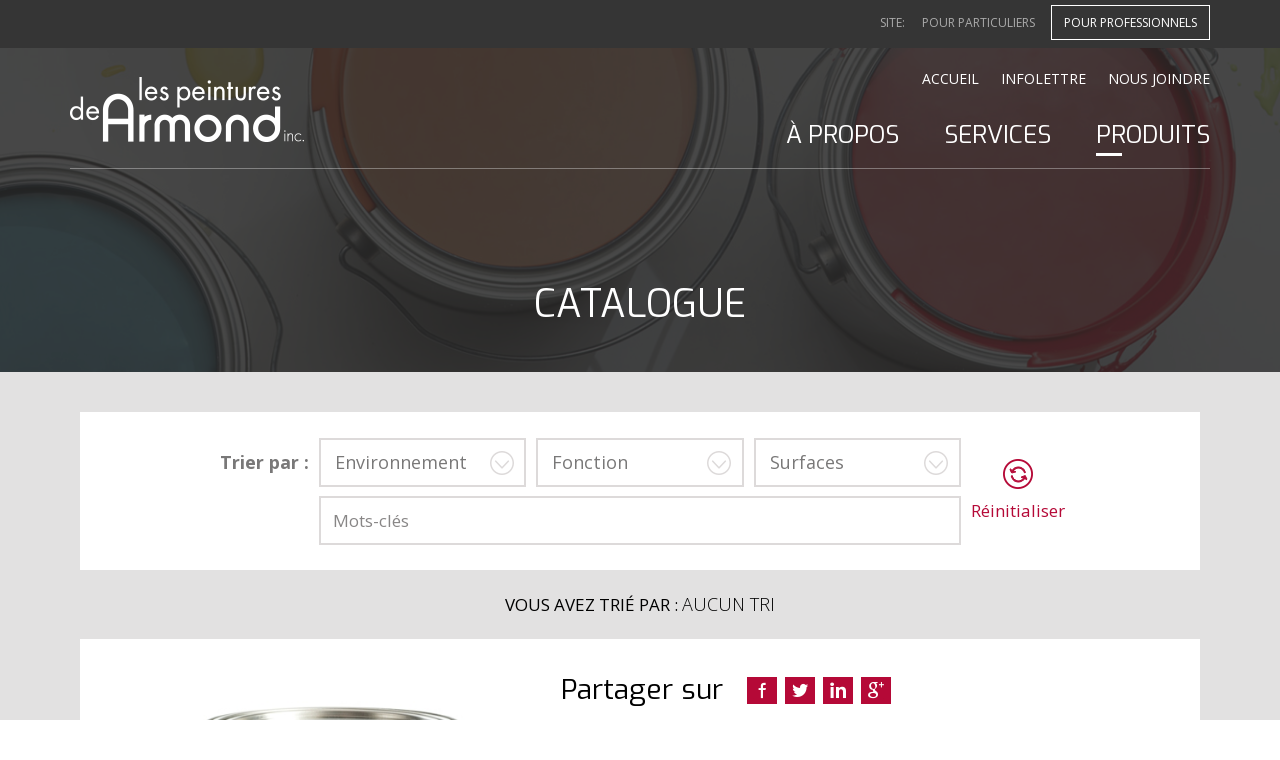

--- FILE ---
content_type: text/html; charset=UTF-8
request_url: http://pro.peinturesdearmond.com/catalogue-produits/detail/urethane-a-deux-composantes-95-8000
body_size: 15082
content:
<!DOCTYPE html><!--[if IE 7]>
<html class="ie ie7 desktop" lang="fr">
<![endif]-->
<!--[if IE 8]>
<html class="ie ie8 desktop" lang="fr">
<![endif]-->
<!--[if !(IE 7) | !(IE 8) ]><!-->
<html class="not-ie desktop" lang="fr">
    <!--<![endif]-->
    <head>
        <title>Peintures de Armond &gt; Catalogue</title>
                <base href="/catalogue-produits">  
                <link rel="schema.DC" href="http://purl.org/dc/elements/1.1/" />
        <!-- META (START) -->
        <meta name="viewport" content="width=device-width, initial-scale=1.0" >
<meta name="author" content="" >
<meta name="keywords" content="" >
<meta name="robots" content="all, noodp" >
<meta http-equiv="Content-Type" content="text/html; charset=utf-8" >
<meta name="og:type" content="product" >
<meta property="og:type" content="product" >
<meta name="og:url" content="http://pro.peinturesdearmond.com/catalogue-produits/detail/urethane-a-deux-composantes-95-8000" >
<meta property="og:url" content="http://pro.peinturesdearmond.com/catalogue-produits/detail/urethane-a-deux-composantes-95-8000" >
<meta name="og:title" content="Uréthane à deux composantes, PPG série 95-8000" >
<meta property="og:title" content="Uréthane à deux composantes, PPG série 95-8000" >
<meta property="title" content="Uréthane à deux composantes, PPG série 95-8000" >
<meta name="title" content="Uréthane à deux composantes, PPG série 95-8000" >
<meta name="description" content="" >
<meta property="description" content="" >
<meta name="og:description" content="" >
<meta property="og:description" content="" >
<meta name="og:image" content="http://pro.peinturesdearmond.com/dearmondpro/data/images/catalog/products/70/500x500_500x500_C258-133.jpg" >
<meta property="og:image" content="http://pro.peinturesdearmond.com/dearmondpro/data/images/catalog/products/70/500x500_500x500_C258-133.jpg" >                <!--[if IE]>
        <link rel="shortcut icon" href="http://pro.peinturesdearmond.com//favicon.ico" />
        <![endif]-->
        <link rel="icon" type="image/png" href="http://pro.peinturesdearmond.com/favicon.png" />
                    <link href='https://fonts.googleapis.com/css?family=Open+Sans:400,300,700|Exo:400,300,700,800' rel='stylesheet' type='text/css'>
                        <link rel="stylesheet" href="/themes/default/css/jquery/smoothness/jquery-ui-1.8.2.custom.css" type="text/css" media="screen">

<script type="text/javascript" src="http://ajax.googleapis.com/ajax/libs/jquery/1.10.2/jquery.min.js"></script>
<script type="text/javascript" src="http://ajax.googleapis.com/ajax/libs/jqueryui/1.10.4/jquery-ui.min.js"></script>
<script type="text/javascript" src="/js/modernizr.js"></script>

        <script src="http://code.jquery.com/jquery-migrate-1.2.1.js"></script>
        <script src="http://maps.google.com/maps/api/js?key=AIzaSyByHc3p_fOOEhDNYBa-rX7LawZK92pHCIQ&amp;libraries=places,geometry,drawing&amp;sensor=true&amp;language=fr"></script>

        <script type="text/javascript" src="/js/jquery/bootstrap-select.min.js"></script>
<script type="text/javascript" src="/js/bootstrap-tokenfield.min.js"></script>
<script type="text/javascript" src="/js/typeahead.bundle.min.js"></script>
<script type="text/javascript" src="/js/jquery/sticky-placeholder.js"></script>
<script type="text/javascript" src="/js/jquery/prettyCheckable.js"></script>
<script type="text/javascript" src="/js/jquery/jquery.inputnumber.js"></script>
<script type="text/javascript" src="/js/jquery/jquery.touchSwipe.min.js"></script>
<script type="text/javascript" src="/js/jquery/jquery.magnific.popup.js"></script>
<script type="text/javascript" src="/js/jquery/jquery.magnific.popup.custom.js"></script>
<script type="text/javascript" src="/js/jquery/jquery.googlemaps.js"></script>
<script type="text/javascript" src="/js/bootstrap.min.js"></script>
<script type="text/javascript" src="https://ajax.googleapis.com/ajax/libs/angularjs/1.5.0/angular.min.js"></script>
<script type="text/javascript" src="https://ajax.googleapis.com/ajax/libs/angularjs/1.5.0/angular-route.js"></script>
<script type="text/javascript" src="https://ajax.googleapis.com/ajax/libs/angularjs/1.5.0/angular-sanitize.js"></script>
<script type="text/javascript" src="https://ajax.googleapis.com/ajax/libs/angularjs/1.5.0/angular-animate.js"></script>
        <link href="/dearmondpro/themes/css/bootstrap.css" media="all" rel="stylesheet" type="text/css" >
<link href="/dearmondpro/themes/css/integration.css" media="all" rel="stylesheet" type="text/css" >
<link href="/dearmondpro/themes/css/site.css" media="all" rel="stylesheet" type="text/css" >
<link href="/dearmondpro/themes/css/forms.css" media="all" rel="stylesheet" type="text/css" >
<link href="/dearmondpro/themes/css/catalog.css" media="all" rel="stylesheet" type="text/css" >
                <!-- Tag to force the AddThis thumbnail image
        <link rel='image_src' href='http://pro.peinturesdearmond.com//themes/default/images/fr/logo.png' /> -->
                <script type="text/javascript">
  (function(i,s,o,g,r,a,m){i['GoogleAnalyticsObject']=r;i[r]=i[r]||function(){
  (i[r].q=i[r].q||[]).push(arguments)},i[r].l=1*new Date();a=s.createElement(o),
  m=s.getElementsByTagName(o)[0];a.async=1;a.src=g;m.parentNode.insertBefore(a,m)
  })(window,document,'script','//www.google-analytics.com/analytics.js','ga');
  ga('create', 'UA-76400551-2', 'auto');
  ga('send', 'pageview');

//  var _gaq = _gaq || [];
//  _gaq.push(['_setAccount', 'UA-XXXXX-X']);
//  _gaq.push(['_trackPageview']);
//
//  (function() {
//    var ga = document.createElement('script'); ga.type = 'text/javascript'; ga.async = true;
//    ga.src = ('https:' == document.location.protocol ? 'https://' : 'http://') + 'stats.g.doubleclick.net/dc.js';
//    var s = document.getElementsByTagName('script')[0]; s.parentNode.insertBefore(ga, s);
//  })();

</script>
                <!--[if !IE 7]>
            <style type="text/css">
                #wrap {display:table;height:100%}
            </style>
        <![endif]-->
        <style>
/*            .site-wrap {
                background-image:url(/dearmondpro/data/images/page/background/ARMOND-PRO_banner-produits.jpg);
            }*/
        </style>
    </head>

    <body class="front-end template common-full-width"  >
        <div class="site-wrap">
            <!-- Start : HEADER -->
            <header class="site-header" id="top" role="banner">
                <div class="site-switcher">
    <div class="container">
        <p>Site:</p>
        <nav>
            <ul>
                <li><a href="http://www.peinturesdearmond.com/" class="btn-header">Pour particuliers</a></li>
                <li class="active"><a href="http://pro.peinturesdearmond.com/" class="btn-header">Pour professionnels</a></li>
            </ul>
        </nav>
    </div>
</div>
<div class="page-bg-container" style="background-image:url(/dearmondpro/data/images/page/background/ARMOND-PRO_banner-produits.jpg)">
    
</div>
<div class="site-header-width">
<div class="site-header-container container">
    <div class="site-name">
        <a href="/accueil" title="Catalogue" class="site-logo" ><img src="/dearmondpro/themes/images/common/logo.png" alt="Catalogue"   /></a>    </div>
    <button aria-controls="navbar" aria-expanded="false" data-target='.site-menu-principal' data-toggle="collapse" class="navbar-toggle collapsed" type="button">
    <span class="sr-only">Toggle navigation</span>
    <span class="icon-bar"></span>
    <span class="icon-bar"></span>
    <span class="icon-bar"></span>
    </button>
    <nav class="site-menu-principal navbar navbar-default navbar-collapse collapse" role="navigation">
        <div class="reverse-menus">
            <ul id='ul_menu-secondaire' class='site-menu-icons nav navbar-nav' ><li class='first level-1' id='parentid-85'><a href='/accueil' class='level-1 ' >Accueil</a>
</li>
<li class='level-1' id='parentid-86'><a href='/infolettres' class='level-1 ' >Infolettre</a>
</li>
<li class='last level-1' id='parentid-87'><a href='/nous-joindre' class='level-1 ' >Nous joindre</a>
</li>
</ul><ul class="languageTop nav navbar-nav"></ul>            <div class="main-nav">
            <ul id='ul_menu-principal' class='nav navbar-nav' ><li class='dropdown first level-1' id='parentid-113'><a href='/l-entreprise' class='level-1 ' >À propos</a>
<ul class='level-1  dropdown-menu'>
<li class='first level-2' id='parentid-114'><a href='/l-entreprise' class='level-2 ' >L'entreprise</a>
</li>
<li class='level-2' id='parentid-119'><a href='/fournisseurs' class='level-2 ' >Nos fournisseurs</a>
</li>
<li class='level-2' id='parentid-115'><a href='/equipe' class='level-2 ' >Équipe</a>
</li>
<li class='level-2' id='parentid-116'><a href='/carriere' class='level-2 ' >Carrière</a>
</li>
<li class='level-2' id='parentid-117'><a href='/implication-sociale' class='level-2 ' >Implication sociale</a>
</li>
<li class='last level-2' id='parentid-118'><a href='/conscience-environnementale' class='level-2 ' >Conscience environnementale</a>
</li>
</ul>
</li>
<li class='level-1' id='parentid-78'><a href='/services' class='level-1 ' >Services</a>
</li>
<li class='active last level-1' id='parentid-112'><a href='/catalogue-produits' class='level-1 ' >Produits</a>
</li>
</ul>            </div>
        </div>
    </nav>
    <div class="cart-icon-data col-md-1 hidden">
                <a href="/" class="" ><span class="icon-icon icon-cart"></span><span class="cart-icon-arrow"><span class="cart-item-count"></span></span></a></div>
</div>
</div>            </header>
            <!-- End : HEADER -->
            <!-- Start : MAIN -->
            <div class="site-main photoPretty_block" role="main">
                <div class="site-main"> 
    <main>
        <div class="main-title">
            <div class="container">
             
                <h1 class="site-main-title">Catalogue</h1>
                        </div>
        </div>
        <div class="site-main-common">
            <div class="site-main-common-container container">
                <div class="row">
                    <div class="site-contact-zone-1 col-md-12">
                                                    


<section id="contentCatalog" class="block catalog content">
        <div ng-app="maes-catalog-search" ng-controller="search" ng-cloak>
        <div class="catalog-search col-sm-12">
            <div class="product-search">
                <div class="sort-title">
                    <p>Trier par :</p>
                </div><!--
             --><div class="search-fields">
                    <div class="row">
                        <div class="col-sm-4">
                            <label for="filter1">{{availableFilters1[0].CQI_Label}}</label>
                            <select ng-model="filter1" name="filter1" id="filter1" ng-change="changeFilter1()" ng-init="filter1=''">
                                <option value="">{{availableFilters1[0].CQI_Label}}</option>
                                <option ng-repeat="filter1Obj in availableFilters1[0].answers" value="{{filter1Obj.answerID}}-{{urlEncode(filter1Obj.answerText)}}">{{filter1Obj.answerText}}</option>
                            </select>
                        </div>
                        <div class="col-sm-4">
                            <label for="filter2">{{availableFilters2[0].CQI_Label}}</label>
                            <select ng-model="filter2" name="filter2" id="filter2" ng-change="changeFilter2()" ng-init="filter2=''">
                                <option value="">{{availableFilters2[0].CQI_Label}}</option>
                                <option ng-repeat="filter2Obj in availableFilters2[0].answers" ng-if="filter1!=''" value="{{filter2Obj.answerID}}-{{urlEncode(filter2Obj.answerText)}}">{{filter2Obj.answerText}}</option>
                            </select>
                        </div>
                        <div class="col-sm-4">
                            <label for="surf">{{availableFilters3[0].CQI_Label}}</label>
                            <select ng-model="filter3" name="filter3" id="filter3" ng-change="changeFilter3()" ng-init="filter3=''">
                                <option value="">{{availableFilters3[0].CQI_Label}}</option>
                                <option ng-repeat="filter3Obj in availableFilters3[0].answers" value="{{filter3Obj.answerID}}-{{urlEncode(filter3Obj.answerText)}}">{{filter3Obj.answerText}}</option>
                            </select>
                        </div>
                        <div class="col-sm-12">
                            <label for="words">Mots-clés</label>
                            <input type="text" ng-model="words" ng-model-options="{updateOn:default,debounce:1000}" name="words" id="words" ng-change="changeWords()" placeholder="Mots-clés" />
                        </div>
                    </div>
                </div><!--
             --><div class="reinit-box">
                    <a href="" ng-click="reinitializeSearch()">Réinitialiser</a>
                </div>
                <div class="search-blocker" ng-if="questionsActivated==true">
                    <a href="" class="btn full" ng-click="toggleQuestions()">Revenir aux filtres</a>
                </div>
            </div>
                    </div>
        <div class="breadcrumb">
            Vous avez trié par :            <ul class="breadcrumb-list" ng-if="breadcrumb.length>0">
                <li ng-repeat="elem in breadcrumb" ng-cloak="">
                    <span ng-if="getSearchType()=='keywords'">
                        <a href="" ng-click="goToBreadcrumbElement($index)">
                            {{elem}}
                        </a>
                    </span>
                    <span ng-if="getSearchType()!='keywords'">
                        {{elem}}
                    </span>
                </li>
            </ul>
            <p class="no-sort" ng-if="breadcrumb.length==0">Aucun tri</p></div>
                    <div ng-app="maes-catalog">
            <div ng-view="" class="catalog-page" ng-init="init()"></div>
        </div>
    </div>
  
</section>
<script type="text/javascript">
    var catalog=angular.module('maes-catalog',['ngRoute','ngAnimate','ngSanitize','maes-catalog-search'])
    
    catalog.directive('tooltip',function(){
        return {
            templateUrl:function(element,attr){
                var templateLocation=''
                if(attr.tooltip=='eco'){
                    templateLocation='/catalog/index/load-template/templateToLoad/eco-bubble'
                }else if(attr.tooltip=='qc'){
                    templateLocation='/catalog/index/load-template/templateToLoad/qc-bubble'
                }
                return templateLocation
            }
        }
    })
            
    var catalogSearch=angular.module('maes-catalog-search',['ngRoute','ngAnimate','maes-catalog'])
            .value('searchParams',{
                defaultSearchParams:new Array(),
                catalogScope:null,
                catalogSearchScope:null,
                catalogDetailScope:null,
                overrideDefaultProducts:false,
                changeSearchParams:function(key,value){
                    this.defaultSearchParams[key]=value;
                    if(key=='keywords'){
                        var hasEnv=this.defaultSearchParams.filter1!=undefined && this.defaultSearchParams.filter1!=null && this.defaultSearchParams.filter1!='';
                        var hasFnc=this.defaultSearchParams.filter2!=undefined && this.defaultSearchParams.filter2!=null && this.defaultSearchParams.filter2!='';
                        var hasSurf=this.defaultSearchParams.filter3!=undefined && this.defaultSearchParams.filter3!=null && this.defaultSearchParams.filter3!='';
                        var hasWords=this.defaultSearchParams.words!=undefined && this.defaultSearchParams.words!=null && this.defaultSearchParams.words!='';
                        if(!hasEnv){
                            this.defaultSearchParams.filter1=='';
                        }
                        if(!hasFnc){
                            this.defaultSearchParams.filter2=='';
                        }
                        if(!hasSurf){
                            this.defaultSearchParams.filter3=='';
                        }
                        if(!hasWords){
                            this.defaultSearchParams.words=='';
                        }
                    }else if(key=='filter1' || key=='filter2' || key=='filter3' || key=='words'){
                        this.defaultSearchParams.keywords=undefined;
                    }
                },
                hasSearchParams:function(){
                    var hasEnv=this.defaultSearchParams.filter1!=undefined && this.defaultSearchParams.filter1!=null && this.defaultSearchParams.filter1!='';
                    var hasFnc=this.defaultSearchParams.filter2!=undefined && this.defaultSearchParams.filter2!=null && this.defaultSearchParams.filter2!='';
                    var hasSurf=this.defaultSearchParams.filter3!=undefined && this.defaultSearchParams.filter3!=null && this.defaultSearchParams.filter3!='';
                    var hasWords=this.defaultSearchParams.words!=undefined && this.defaultSearchParams.words!=null && this.defaultSearchParams.words!='';
                    
                    var hasParams=true;
                    if(!hasEnv && !hasFnc && !hasSurf && !hasWords){
                        hasParams=false;
                    }
                    return hasParams;
                },
                prepareSearchParamsForUrl:function(){
                    var hasEnv=this.defaultSearchParams.filter1!=undefined && this.defaultSearchParams.filter1!=null && this.defaultSearchParams.filter1!='';
                    var hasFnc=this.defaultSearchParams.filter2!=undefined && this.defaultSearchParams.filter2!=null && this.defaultSearchParams.filter2!='';
                    var hasSurf=this.defaultSearchParams.filter3!=undefined && this.defaultSearchParams.filter3!=null && this.defaultSearchParams.filter3!='';
                    var hasWords=this.defaultSearchParams.words!=undefined && this.defaultSearchParams.words!=null && this.defaultSearchParams.words!='';
                    var env,fnc,surf,words
                    if(!hasEnv){
                        env='all';
                    }else{
                        env=this.defaultSearchParams.filter1;
                    }
                    if(!hasFnc){
                        fnc='all';
                    }else{
                        fnc=this.defaultSearchParams.filter2;
                    }
                    if(!hasSurf){
                        surf='all';
                    }else{
                        surf=this.defaultSearchParams.filter3;
                    }
                    if(!hasWords){
                        words='none';
                    }else{
                        words=this.defaultSearchParams.words;
                    }
                    var page=''
                    if(this.lastPageLoaded!=undefined){
                        page+='/last-page/'+this.lastPageLoaded;
                    }
                    return '/filter1/'+env+'/filter2/'+fnc+'/filter3/'+surf+'/words/'+words+page
                },
                prepareKeywordsParamsForUrl:function(){
                    var urlString=''
                    if(this.defaultSearchParams.keywords.constructor==Array){
                        for(var i=0;i<this.defaultSearchParams.keywords.length;i++){
                            urlString+='/keyfilters/'+this.defaultSearchParams.keywords[i];
                        }
                    }else{
                        urlString+='/keyfilters/'+this.defaultSearchParams.keywords;
                    }
                    if(this.lastPageLoaded!=undefined){
                        urlString+='/last-page/'+this.lastPageLoaded;
                    }
                    return urlString
                },
                questions:JSON.parse('[{\"CQ_ID\":\"1\",\"CQI_Label\":\"Pour quels types de travaux?\",\"rootQuestion\":true,\"answers\":[{\"answerID\":18,\"answerText\":\"Int\\u00e9rieur\",\"nextQuestionID\":716649},{\"answerID\":19,\"answerText\":\"Ext\\u00e9rieur\",\"nextQuestionID\":7047017}]},{\"CQ_ID\":1229490,\"CQI_Label\":\"Pour quel type de rev\\u00eatement?\",\"rootQuestion\":false,\"answers\":[{\"answerID\":29,\"answerText\":\"Gypse\"},{\"answerID\":32,\"answerText\":\"\\u00c0 base d\'huile\"},{\"answerID\":33,\"answerText\":\"\\u00c0 base d\'eau\"}]},{\"CQ_ID\":6583396,\"CQI_Label\":\"Pour quel type de rev\\u00eatement?\",\"rootQuestion\":false,\"answers\":[{\"answerID\":29,\"answerText\":\"Gypse\"},{\"answerID\":32,\"answerText\":\"\\u00c0 base d\'huile\"},{\"answerID\":33,\"answerText\":\"\\u00c0 base d\'eau\"}]},{\"CQ_ID\":3739538,\"CQI_Label\":\"Pour quel type de rev\\u00eatement?\",\"rootQuestion\":false,\"answers\":{\"1\":{\"answerID\":32,\"answerText\":\"\\u00c0 base d\'huile\"},\"2\":{\"answerID\":33,\"answerText\":\"\\u00c0 base d\'eau\"}}},{\"CQ_ID\":3881189,\"CQI_Label\":\"Pour quel type de rev\\u00eatement?\",\"rootQuestion\":false,\"answers\":{\"1\":{\"answerID\":32,\"answerText\":\"\\u00c0 base d\'huile\"},\"2\":{\"answerID\":33,\"answerText\":\"\\u00c0 base d\'eau\"}}},{\"CQ_ID\":7407340,\"CQI_Label\":\"Pour quel type de rev\\u00eatement?\",\"rootQuestion\":false,\"answers\":{\"1\":{\"answerID\":32,\"answerText\":\"\\u00c0 base d\'huile\"},\"2\":{\"answerID\":33,\"answerText\":\"\\u00c0 base d\'eau\"}}},{\"CQ_ID\":6384638,\"CQI_Label\":\"Pour quel type de surface?\",\"rootQuestion\":false,\"answers\":[{\"answerID\":24,\"answerText\":\"Murs\",\"nextQuestionID\":1229490},{\"answerID\":25,\"answerText\":\"Plafonds\",\"nextQuestionID\":6583396},{\"answerID\":26,\"answerText\":\"Planchers\",\"nextQuestionID\":3739538},{\"answerID\":27,\"answerText\":\"Portes et moulures\",\"nextQuestionID\":3881189},{\"answerID\":28,\"answerText\":\"Meubles\",\"nextQuestionID\":7407340}]},{\"CQ_ID\":7060290,\"CQI_Label\":\"Pour quel type de rev\\u00eatement?\",\"rootQuestion\":false,\"answers\":[{\"answerID\":29,\"answerText\":\"Gypse\"},{\"answerID\":32,\"answerText\":\"\\u00c0 base d\'huile\"},{\"answerID\":33,\"answerText\":\"\\u00c0 base d\'eau\"}]},{\"CQ_ID\":9763244,\"CQI_Label\":\"Pour quel type de rev\\u00eatement?\",\"rootQuestion\":false,\"answers\":[{\"answerID\":29,\"answerText\":\"Gypse\"},{\"answerID\":32,\"answerText\":\"\\u00c0 base d\'huile\"},{\"answerID\":33,\"answerText\":\"\\u00c0 base d\'eau\"}]},{\"CQ_ID\":511488,\"CQI_Label\":\"Pour quel type de rev\\u00eatement?\",\"rootQuestion\":false,\"answers\":{\"1\":{\"answerID\":32,\"answerText\":\"\\u00c0 base d\'huile\"},\"2\":{\"answerID\":33,\"answerText\":\"\\u00c0 base d\'eau\"}}},{\"CQ_ID\":2262055,\"CQI_Label\":\"Pour quel type de rev\\u00eatement?\",\"rootQuestion\":false,\"answers\":{\"1\":{\"answerID\":32,\"answerText\":\"\\u00c0 base d\'huile\"},\"2\":{\"answerID\":33,\"answerText\":\"\\u00c0 base d\'eau\"}}},{\"CQ_ID\":875560,\"CQI_Label\":\"Pour quel type de rev\\u00eatement?\",\"rootQuestion\":false,\"answers\":{\"1\":{\"answerID\":32,\"answerText\":\"\\u00c0 base d\'huile\"},\"2\":{\"answerID\":33,\"answerText\":\"\\u00c0 base d\'eau\"}}},{\"CQ_ID\":1724789,\"CQI_Label\":\"Pour quel type de surface?\",\"rootQuestion\":false,\"answers\":[{\"answerID\":24,\"answerText\":\"Murs\",\"nextQuestionID\":7060290},{\"answerID\":25,\"answerText\":\"Plafonds\",\"nextQuestionID\":9763244},{\"answerID\":26,\"answerText\":\"Planchers\",\"nextQuestionID\":511488},{\"answerID\":27,\"answerText\":\"Portes et moulures\",\"nextQuestionID\":2262055},{\"answerID\":28,\"answerText\":\"Meubles\",\"nextQuestionID\":875560}]},{\"CQ_ID\":716649,\"CQI_Label\":\"Pour quelle pi\\u00e8ce de la maison?\",\"rootQuestion\":false,\"answers\":[{\"answerID\":20,\"answerText\":\"Cuisine\",\"nextQuestionID\":6384638},{\"answerID\":22,\"answerText\":\"Garage\",\"nextQuestionID\":1724789}]},{\"CQ_ID\":7047017,\"CQI_Label\":\"Pour quel type de rev\\u00eatement?\",\"rootQuestion\":false,\"answers\":[{\"answerID\":35,\"answerText\":\"M\\u00e9tal\"},{\"answerID\":36,\"answerText\":\"Aluminium\"},{\"answerID\":37,\"answerText\":\"Vinyle\"},{\"answerID\":38,\"answerText\":null},{\"answerID\":39,\"answerText\":\"Brique\"}]}]'),
                productsToDisplay:JSON.parse('{\"P_ID\":\"70\",\"P_CategoryId\":\"Array\",\"P_Photo\":\"500x500_C258-133.jpg\",\"P_Number\":\"S\\u00e9rie 95-8000\",\"P_Inactive\":\"0\",\"P_IsNew\":\"0\",\"P_Solde\":\"0\",\"P_Closeout\":\"0\",\"P_Quebec\":\"0\",\"P_Ecolo\":\"0\",\"P_Seq\":\"0\",\"P_Keywords\":null,\"PI_ProductID\":\"70\",\"PI_LanguageID\":\"1\",\"PI_Name\":\"Ur\\u00e9thane \\u00e0 deux composantes - 95-8000\",\"PI_Title\":\"Ur\\u00e9thane \\u00e0 deux composantes, PPG s\\u00e9rie 95-8000\",\"PI_File\":\"dearmondpro\\/data\\/files\\/catalog\\/products\\/42-v-Pitthane_Ultra.pdf\",\"PI_Description\":\"\",\"PI_ValUrl\":\"urethane-a-deux-composantes-95-8000\",\"PI_Seq\":\"100\",\"PI_MetaTitle\":null,\"PI_MetaLink\":null,\"PI_MetaDescription\":null,\"PI_MetaKeywords\":null,\"img_original\":\"\\/dearmondpro\\/data\\/images\\/catalog\\/products\\/70\\/500x500_500x500_C258-133.jpg\",\"img_medium\":\"\\/dearmondpro\\/data\\/images\\/catalog\\/products\\/70\\/500x500_500x500_C258-133.jpg\",\"img_thumb\":\"\\/dearmondpro\\/data\\/images\\/catalog\\/products\\/70\\/500x500_500x500_C258-133.jpg\",\"tabs\":[{\"CPT_ProductId\":\"70\",\"CPT_TabId\":\"1\",\"CPT_LanguageId\":\"1\",\"CPT_TabTitle\":\"Informations\",\"CPT_TabText\":\"<p><span lang=\\\"FR-CA\\\">Type : Ur&eacute;thane &agrave; deux composantes<br \\/> S&eacute;rie : 95-8000<br \\/><\\/span>Catalyseur&nbsp;: 95-819<br \\/>Ratio&nbsp;: 5\\/1<br \\/>Base&nbsp;: Ur&eacute;thane<br \\/>Supports&nbsp;: M&eacute;tal, b&eacute;ton<br \\/>Fini&nbsp;: Lustr&eacute; (90&deg;)<br \\/><span style=\\\"font-size: 1.8rem; line-height: 1.33333em;\\\">Couleurs : Vari&eacute;t&eacute; de couleurs illimit&eacute;e<br \\/><\\/span><span style=\\\"font-size: 1.8rem; line-height: 1.33333em;\\\">Formats : 1 litre, 4 litres, 15 litres<br \\/><\\/span>Application&nbsp;: Pinceau, rouleau&nbsp;ou fusil<\\/p>\"},{\"CPT_ProductId\":\"70\",\"CPT_TabId\":\"2\",\"CPT_LanguageId\":\"1\",\"CPT_TabTitle\":\"Caract\\u00e9ristiques\",\"CPT_TabText\":\"<p><span lang=\\\"FR-CA\\\">Adh&egrave;re tr&egrave;s bien sur un appr&ecirc;t\\/primer &eacute;poxy<br \\/><\\/span>Offre une tr&egrave;s grande r&eacute;sistance aux produits chimiques<span style=\\\"font-size: 1.8rem; line-height: 1.33333em;\\\"><br \\/><\\/span><span style=\\\"font-size: 1.8rem; line-height: 1.33333em;\\\">Donne un lustre tr&egrave;s &eacute;lev&eacute; et une excellente d&eacute;finition d&rsquo;image (DOI)<br \\/><\\/span>Excellente r&eacute;tention de lustre d&ucirc; &agrave; sa r&eacute;sistance accrue aux rayons UV<br \\/>Tr&egrave;s bonne r&eacute;sistance &agrave; l&rsquo;abrasion<\\/p>\"}],\"relatedProducts\":[]}'),
                lastPageLoaded:1,
                productsPerPage:12,
                totalItemCount:1,
                loadProductsWithNewParams:function(searchType,httpService){
                    if(this.productsToDisplay.constructor!=Array){
                        //this.productsToDisplay=new Array();
                        this.catalogScope.products=this.productsToDisplay;
                    }
                    this.catalogScope.searchReturned=false;
                    switch(searchType){
                        case 'keywords':
                            var page=''
                            if(this.lastPageLoaded>1){
                                page+='/last-page/'+this.lastPageLoaded;
                            }
                            var request={
                                method:'POST',
                                url:"/catalogue-produits"+this.prepareKeywordsParamsForUrl()+'/page/1/productsPerPage/'+this.productsPerPage+page,
                                data:'',
                                headers:{
                                    'Content-Type': "application/x-www-form-urlencoded; charset=utf-8"
                                }
                            }
                            var searchParamsService=this;
                            httpService(request).then(function(response){
                                searchParamsService.productsToDisplay=response.data.currentItems;
                                searchParamsService.catalogScope.products=searchParamsService.productsToDisplay;
                                searchParamsService.totalItemCount=response.data.totalItemCount;
                                searchParamsService.catalogScope.searchReturned=true;
                            },function(response){
                                //console.log('Le chargement des données n\'a pas fonctionné');
                            });
                         break;
                        case 'search':
                            var page=''
                            if(this.lastPageLoaded>1){
                                page+='/last-page/'+this.lastPageLoaded;
                            }
                            var request={
                                method:'POST',
                                url:"/catalogue-produits"+this.prepareSearchParamsForUrl()+'/page/1/productsPerPage/'+this.productsPerPage+page,
                                data:'',
                                headers:{
                                    'Content-Type': "application/x-www-form-urlencoded; charset=utf-8"
                                }
                            }
                            var searchParamsService=this;
                            httpService(request).then(function(response){
                                searchParamsService.productsToDisplay=response.data.currentItems;
                                searchParamsService.catalogScope.products=searchParamsService.productsToDisplay;
                                searchParamsService.totalItemCount=response.data.totalItemCount;
                                searchParamsService.catalogScope.searchReturned=true;
                            },function(response){
                                //console.log('Le chargement des données n\'a pas fonctionné');
                            });
                         break;
                        case 'none':
                            var page=''
                            if(this.lastPageLoaded>1){
                                page+='/last-page/'+this.lastPageLoaded;
                            }
                            var request={
                                method:'POST',
                                url:"/catalogue-produits/search-filters/all/page/1/productsPerPage/"+this.productsPerPage+page,
                                data:'',
                                headers:{
                                    'Content-Type': "application/x-www-form-urlencoded; charset=utf-8"
                                }
                            }
                            var searchParamsService=this;
                            httpService(request).then(function(response){
                                searchParamsService.productsToDisplay=response.data.currentItems;
                                searchParamsService.catalogScope.products=searchParamsService.productsToDisplay;
                                searchParamsService.totalItemCount=response.data.totalItemCount;
                                searchParamsService.catalogScope.searchReturned=true;
                            },function(response){
                                //console.log('Le chargement des données n\'a pas fonctionné');
                            });
                         break;
                        default:
                         break;
                    }
                },
                loadProductsNextPage:function(searchType,httpService,pageToLoad){
                    switch(searchType){
                        case 'keywords':
                            var request={
                                method:'POST',                                
                                url:"/catalogue-produits/keys"+this.prepareKeywordsParamsForUrl()+'/page/'+pageToLoad+'/productsPerPage/'+this.productsPerPage,
                                data:'',
                                headers:{
                                    'Content-Type': "application/x-www-form-urlencoded; charset=utf-8"
                                }
                            }
                            this.lastPageLoadedCached=pageToLoad;
                            this.lastPageLoaded=pageToLoad;
                            var searchParamsService=this;
                            httpService(request).then(function(response){
                                searchParamsService.productsToDisplay=searchParamsService.productsToDisplay.concat(response.data.currentItems);
                                searchParamsService.catalogScope.products=searchParamsService.productsToDisplay;
                            },function(response){
                                //console.log('Le chargement des données n\'a pas fonctionné');
                            });
                         break;
                        case 'search':
                            var request={
                                method:'POST',                                
                                url:"/catalogue-produits/keys"+this.prepareSearchParamsForUrl()+'/page/'+pageToLoad+'/productsPerPage/'+this.productsPerPage,
                                data:'',
                                headers:{
                                    'Content-Type': "application/x-www-form-urlencoded; charset=utf-8"
                                }
                            }
                            this.lastPageLoadedCached=pageToLoad;
                            this.lastPageLoaded=pageToLoad;
                            var searchParamsService=this;
                            httpService(request).then(function(response){
                                searchParamsService.productsToDisplay=searchParamsService.productsToDisplay.concat(response.data.currentItems);
                                searchParamsService.catalogScope.products=searchParamsService.productsToDisplay;
                            },function(response){
                                //console.log('Le chargement des données n\'a pas fonctionné');
                            });
                         break;
                        case 'none':
                            var request={
                                method:'POST',
                                url:"/catalogue-produits/keys/search-filters/all/page/"+pageToLoad+'/productsPerPage/'+this.productsPerPage,
                                data:'',
                                headers:{
                                    'Content-Type': "application/x-www-form-urlencoded; charset=utf-8"
                                }
                            }
                            this.lastPageLoadedCached=pageToLoad;
                            this.lastPageLoaded=pageToLoad;
                            var searchParamsService=this;
                            httpService(request).then(function(response){
                                searchParamsService.productsToDisplay=searchParamsService.productsToDisplay.concat(response.data.currentItems);
                                searchParamsService.catalogScope.products=searchParamsService.productsToDisplay;
                            },function(response){
                                //console.log('Le chargement des données n\'a pas fonctionné');
                            });
                         break;
                        default:
                         break;
                    }
                },
                assignRouteParamsToSearchParams:function(routeParams){
                    if(routeParams.keyfilters!=undefined){
                        this.defaultSearchParams.keywords=routeParams.keyfilters;
                    }
                    if(routeParams.filter1!=undefined && routeParams.filter1!='all'){
                        this.defaultSearchParams.filter1=encodeURIComponent(routeParams.filter1);
                    }
                    if(routeParams.filter2!=undefined && routeParams.filter2!='all'){
                        this.defaultSearchParams.filter2=encodeURIComponent(routeParams.filter2);
                    }
                    if(routeParams.filter3!=undefined && routeParams.filter3!='all'){
                        this.defaultSearchParams.filter3=encodeURIComponent(routeParams.filter3);
                    }
                    if(routeParams.words!=undefined && routeParams.words!='none'){
                        this.defaultSearchParams.words=routeParams.words;
                    }
                    if(routeParams['last-page']!=undefined && routeParams['last-page']!='none'){
                        this.lastPageLoaded=routeParams['last-page'];
                    }
                },
                assignSearchParamsToDefaultParams:function(){
                    if(this.defaultSearchParams.filter1!=undefined){
                        this.catalogSearchScope.filter1=this.defaultSearchParams.filter1
                    }else{
                        this.catalogSearchScope.filter1='';
                    }
                    
                    //change filter1 without reloading the URL
                    var answerIDToFind=this.catalogSearchScope.filter1.split('-')[0];
                    var questionIDToFind=0;
                    for(var i=0;i<this.catalogSearchScope.availableFilters1[0].answers.length;i++){
                        if(parseInt(this.catalogSearchScope.availableFilters1[0].answers[i].answerID)==parseInt(answerIDToFind)){
                            questionIDToFind=this.catalogSearchScope.availableFilters1[0].answers[i].nextQuestionID;
                        }
                    }
                    this.catalogSearchScope.filter2='';
                    for(var j=0;j<this.catalogSearchScope.availableFilters1.length;j++){
                        if(this.catalogSearchScope.availableFilters1[j].CQ_ID==questionIDToFind){
                            this.catalogSearchScope.availableFilters2=new Array(this.catalogSearchScope.availableFilters1[j]);
                        }
                    }
                    
                    if(this.defaultSearchParams.filter2!=undefined){
                        this.catalogSearchScope.filter2=this.defaultSearchParams.filter2
                    }else{
                        this.catalogSearchScope.filter2='';
                    }
                    if(this.defaultSearchParams.filter3!=undefined){
                        this.catalogSearchScope.filter3=this.defaultSearchParams.filter3
                    }else{
                        this.catalogSearchScope.filter3='';
                    }
                    setTimeout(function(){
                        jQuery('select#filter1').selectpicker('refresh');
                        jQuery('select#filter2').selectpicker('refresh');
                        jQuery('select#filter3').selectpicker('refresh');
                    },100);
                    //setter la condition pour appeler la bonne branche au reload de l'url
                    if(this.defaultSearchParams.keywords != undefined && this.defaultSearchParams.keywords != null){
                        this.catalogSearchScope.findSelectedQuestion();
                        this.catalogSearchScope.generateBreadcrumb('keywords');
                    }else{
                        this.catalogSearchScope.findRootQuestion();
                        if(this.hasSearchParams()){
                            this.catalogSearchScope.generateBreadcrumb('search');
                        }else{
                            this.catalogSearchScope.generateBreadcrumb('none');
                        }
                    }
                },
                reinitializeSearch:function(){
                    this.defaultSearchParams.filter1=undefined;
                    this.defaultSearchParams.filter2=undefined;
                    this.defaultSearchParams.filter3=undefined;
                    this.defaultSearchParams.words=undefined;
                    this.defaultSearchParams.keywords=undefined;
                    this.catalogSearchScope.findRootQuestion();
                    this.catalogSearchScope.selectedAnswers=new Array();
                    this.catalogSearchScope.displayedQuestion=0;
                    this.catalogSearchScope.questionsActivated=false;
                }
            }).value('routeUntangler',{
                assignRouteKeysToValues:function(routeParam,objectToAssignValuesTo){
                    if(routeParam.param!=undefined){
                        var keyValueList=routeParam.param.split('/');
                        keyValueList.splice(0,1);
                        for(var i=0;i<keyValueList.length;i=i+2){
                            if(keyValueList[i+1]!=undefined){
                                if(objectToAssignValuesTo[keyValueList[i]]==undefined){
                                    objectToAssignValuesTo[keyValueList[i]]=keyValueList[i+1];
                                }else{
                                    if(objectToAssignValuesTo[keyValueList[i]].constructor==Array){
                                        objectToAssignValuesTo[keyValueList[i]].push(keyValueList[i+1]);
                                    }else{
                                        objectToAssignValuesTo[keyValueList[i]]=new Array(objectToAssignValuesTo[keyValueList[i]],keyValueList[i+1]);
                                    }
                                }
                            }else{
                                objectToAssignValuesTo[keyValueList[i]]=null;
                            }
                        }
                    }
                }
            });
    
    
    catalogSearch.controller('search',function($scope,$http,$routeParams,searchParams){
        $scope.questions=searchParams.questions;
        searchParams.catalogSearchScope=$scope;
        $scope.availableFilters1=JSON.parse('[{\"CQ_ID\":\"12\",\"CQI_Label\":\"Environnement\",\"rootQuestion\":true,\"answers\":[{\"answerID\":18,\"answerText\":\"Int\\u00e9rieur\",\"nextQuestionID\":4335693},{\"answerID\":19,\"answerText\":\"Ext\\u00e9rieur\",\"nextQuestionID\":530981}]},{\"CQ_ID\":4335693,\"CQI_Label\":\"Fonction\",\"rootQuestion\":false,\"answers\":[{\"answerID\":20,\"answerText\":\"Cuisine\"},{\"answerID\":22,\"answerText\":\"Garage\"}]},{\"CQ_ID\":530981,\"CQI_Label\":\"Fonction\",\"rootQuestion\":false,\"answers\":[{\"answerID\":47,\"answerText\":\"Peinture\"},{\"answerID\":48,\"answerText\":\"Teinture\"},{\"answerID\":49,\"answerText\":\"Huile\"},{\"answerID\":50,\"answerText\":\"Vernis\"},{\"answerID\":51,\"answerText\":\"Nettoyant\"},{\"answerID\":52,\"answerText\":\"D\\u00e9capant\"},{\"answerID\":53,\"answerText\":\"Protection (Traitement)\"}]}]');
        $scope.availableFilters2=JSON.parse('[{\"CQ_ID\":\"13\",\"CQI_Label\":\"Fonction\",\"rootQuestion\":false,\"answers\":[{\"answerID\":20,\"answerText\":\"Cuisine\"},{\"answerID\":22,\"answerText\":\"Garage\"}]}]');
        $scope.availableFilters3=JSON.parse('[{\"CQ_ID\":\"14\",\"CQI_Label\":\"Surfaces\",\"rootQuestion\":false,\"answers\":[{\"answerID\":35,\"answerText\":\"M\\u00e9tal\"},{\"answerID\":36,\"answerText\":\"Aluminium\"},{\"answerID\":37,\"answerText\":\"Vinyle\"},{\"answerID\":39,\"answerText\":\"Brique\"},{\"answerID\":96,\"answerText\":\"Bois\"}]}]');
        
        
        $scope.changeFilter1=function(){
            searchParams.lastPageLoadedCached=searchParams.lastPageLoaded;
            searchParams.lastPageLoaded=1;
            var answerIDToFind=$scope.filter1.split('-')[0];          
            var questionIDToFind=0;
           
            for(var i=0;i<$scope.availableFilters1[0].answers.length;i++){                
                if(parseInt($scope.availableFilters1[0].answers[i].answerID)==parseInt(answerIDToFind)){                   
                    questionIDToFind=$scope.availableFilters1[0].answers[i].nextQuestionID;
                }
            }       
         
        
            $scope.filter2='';
            var trouve=false;
            for(var j=0;j<$scope.availableFilters1.length;j++){
                if($scope.availableFilters1[j].CQ_ID==questionIDToFind){
                    $scope.availableFilters2=new Array($scope.availableFilters1[j]);
                    trouve=true;
                }
            }
            if(trouve==false){
                $scope.availableFilters2.answers=new Array();
            }
            searchParams.changeSearchParams('filter1',$scope.filter1);
            searchParams.changeSearchParams('filter2',$scope.filter2);
            if(searchParams.catalogScope!=null){
                searchParams.catalogScope.reloadUrl('search');
            }else{
                searchParams.catalogDetailScope.reloadUrl('search');
            }
        }
        $scope.changeFilter2=function(){
            searchParams.lastPageLoadedCached=searchParams.lastPageLoaded;
            searchParams.lastPageLoaded=1;
            searchParams.changeSearchParams('filter2',$scope.filter2);
            if(searchParams.catalogScope!=null){
                searchParams.catalogScope.reloadUrl('search');
            }else{
                searchParams.catalogDetailScope.reloadUrl('search');
            }
        }
        $scope.changeFilter3=function(){
            searchParams.lastPageLoadedCached=searchParams.lastPageLoaded;
            searchParams.lastPageLoaded=1;
            searchParams.changeSearchParams('filter3',$scope.filter3);
            if(searchParams.catalogScope!=null){
                searchParams.catalogScope.reloadUrl('search');
            }else{
                searchParams.catalogDetailScope.reloadUrl('search');
            }
        }
        $scope.changeWords=function(){
            searchParams.lastPageLoadedCached=searchParams.lastPageLoaded;
            searchParams.lastPageLoaded=1;
            searchParams.changeSearchParams('words',$scope.words);
            if(searchParams.catalogScope!=null){
                searchParams.catalogScope.reloadUrl('search');
            }else{
                searchParams.catalogDetailScope.reloadUrl('search');
            }
        }
        $scope.displayedQuestions=new Array();
        $scope.selectedAnswers=new Array();
        $scope.displayedQuestion=0;
        $scope.questionsActivated=false;
        $scope.findRootQuestion=function(){
            var rootQuestion;
            searchParams.defaultSearchParams.keywords=undefined;
            $scope.displayedQuestion=0;
            $scope.selectedAnswers=new Array();
            for(var i=0;i<searchParams.questions.length;i++){
                if(searchParams.questions[i].rootQuestion==true){
                    rootQuestion=searchParams.questions[i];
                }
            }
            $scope.displayedQuestions=new Array(rootQuestion);
        }
        $scope.findNextQuestion=function(selectedAnswer){
            searchParams.lastPageLoadedCached=searchParams.lastPageLoaded;
            searchParams.lastPageLoaded=1;
            var nextQuestion=null;
            if(selectedAnswer.nextQuestionID!=undefined){
                for(var i=0;i<searchParams.questions.length;i++){
                    if(searchParams.questions[i].CQ_ID==selectedAnswer.nextQuestionID){
                        nextQuestion=searchParams.questions[i];
                    }
                }
            }
            $scope.selectedAnswers.splice($scope.displayedQuestion,$scope.displayedQuestions.length-($scope.displayedQuestion),selectedAnswer)
            if(nextQuestion!=null){
                if($scope.displayedQuestion==$scope.displayedQuestions.length-1){
                    $scope.displayedQuestions.push(nextQuestion);
                    $scope.displayedQuestion++;
                }else{
                    $scope.displayedQuestions.splice($scope.displayedQuestion+1,$scope.displayedQuestions.length-($scope.displayedQuestion+1),nextQuestion)
                    $scope.displayedQuestion=$scope.displayedQuestions.length-1;
                }
            }
            var arrayToSendToSearch=new Array();
            for(var i=0;i<$scope.selectedAnswers.length;i++){
                var trouve=false;
                for(var j=0;j<arrayToSendToSearch.length;j++){
                    if(arrayToSendToSearch[j]==$scope.selectedAnswers[i].answerID){
                        trouve=true;
                    }
                }
                if(trouve==false){
                    arrayToSendToSearch.push($scope.selectedAnswers[i].answerID+'-'+encodeURIComponent($scope.selectedAnswers[i].answerText));
                }
            }
            if(searchParams.defaultSearchParams.keywords!=undefined && searchParams.defaultSearchParams.keywords.constructor==Array){
                if(searchParams.defaultSearchParams.keywords.join(',')!=arrayToSendToSearch.join(',')){
                    searchParams.changeSearchParams('keywords',arrayToSendToSearch);
                    if(searchParams.catalogScope!=null){
                        searchParams.catalogScope.reloadUrl('keywords');
                    }else{
                        searchParams.catalogDetailScope.reloadUrl('keywords');
                    }
                }
            }else{
                if(searchParams.defaultSearchParams.keywords==undefined || searchParams.defaultSearchParams.keywords!=arrayToSendToSearch.join(',')){
                    searchParams.changeSearchParams('keywords',arrayToSendToSearch);
                    if(searchParams.catalogScope!=null){
                        searchParams.catalogScope.reloadUrl('keywords');
                    }else{
                        searchParams.catalogDetailScope.reloadUrl('keywords');
                    }
                }
            }
        }
        $scope.displayNextQuestion=function(){
            if($scope.displayedQuestion<$scope.displayedQuestions.length-1){
                $scope.displayedQuestion++;
            }
        }
        $scope.displayPrevQuestion=function(){
            if($scope.displayedQuestion>0){
                $scope.displayedQuestion--;
            }
        }
        $scope.setFirstSlideStyle=function(index){
            style='';
            if(index==0){
                style='margin-left:-'+$scope.displayedQuestion*100+'%;'
            }
            return style;
        }
        $scope.urlEncode=function(valueToEncode){
            return encodeURIComponent(valueToEncode)
        }
        $scope.findSelectedQuestion=function(){
            if(searchParams.defaultSearchParams.keywords!=undefined){
                var answersQuestionIds=new Array();
                if(searchParams.defaultSearchParams.keywords.constructor==String){
                    searchParams.defaultSearchParams.keywords=new Array(searchParams.defaultSearchParams.keywords);
                }
                for(var h=0;h<searchParams.defaultSearchParams.keywords.length;h++){
                    var tmpId=searchParams.defaultSearchParams.keywords[h].split('-');
                    tmpId=tmpId[0];
                    answersQuestionIds.push(tmpId);
                }
                $scope.displayedQuestions=new Array();
                $scope.selectedAnswers=new Array()
                var endQuestionFound=false;
                var g=0;
                while(endQuestionFound==false){
                    var nextQuestionID=null;
                    var i=0;
                    var trouve=false;
                    while(i<searchParams.questions.length && trouve==false){
                        for(var j=0;j<searchParams.questions[i].answers.length;j++){
                            if(parseInt(searchParams.questions[i].answers[j].answerID)==parseInt(answersQuestionIds[0])){
                                if(searchParams.questions[i].answers[j].nextQuestionID!=undefined && searchParams.questions[i].answers[j].nextQuestionID!=null){
                                    if(g==0){
                                        $scope.displayedQuestions.push(searchParams.questions[i]);
                                    }
                                    nextQuestionID=searchParams.questions[i].answers[j].nextQuestionID;
                                }
                                $scope.selectedAnswers.push(searchParams.questions[i].answers[j])
                                trouve=true;
                                answersQuestionIds.splice(0,1);
                            }
                        }
                        i++;
                    }

                    if(nextQuestionID!=null){
                        for(var k=0;k<searchParams.questions.length;k++){
                            if(parseInt(searchParams.questions[k].CQ_ID)==parseInt(nextQuestionID)){
                                $scope.displayedQuestions.push(searchParams.questions[k]);
                            }
                        }
                    }else{
                        endQuestionFound=true;
                    }
                    g++;
                }
                $scope.displayedQuestion=$scope.displayedQuestions.length-1;
            }
        }
        $scope.reinitializeSearch=function(){
            $scope.filter1='';
            $scope.filter2='';
            $scope.filter3='';
            $scope.words='';
            searchParams.reinitializeSearch();
            if(searchParams.catalogScope!=null){
                searchParams.catalogScope.reloadUrl('search');
            }else{
                searchParams.catalogDetailScope.reloadUrl('search');
            }
        }
        $scope.answerIsSelected=function(answerToTest){
            var isSelected=false;
            if(searchParams.defaultSearchParams.keywords!=undefined){
                if((searchParams.defaultSearchParams.keywords.constructor==Array && answerToTest.answerID+'-'+answerToTest.answerText==searchParams.defaultSearchParams.keywords[$scope.displayedQuestion]) ||
                (searchParams.defaultSearchParams.keywords.constructor==String && answerToTest.answerID+'-'+answerToTest.answerText==searchParams.defaultSearchParams.keywords)){
                    isSelected=true;
                }
            }
            return isSelected
        }
        $scope.questionNavBtnIsVisible=function(btn){
            var isVisible=false;
            if(btn=='prev'){
                if($scope.displayedQuestion>0){
                    isVisible=true;
                }
            }else if(btn=='next'){
                if($scope.displayedQuestion<$scope.displayedQuestions.length-1){
                    isVisible=true;
                }
            }
            return isVisible
        }
        $scope.toggleQuestions=function(){
            $scope.questionsActivated=!$scope.questionsActivated;
            if(!$scope.questionsActivated){
                $scope.resetQuestions();
            }
            if(searchParams.catalogScope!=undefined){
                searchParams.catalogScope.reloadUrl();
            }else{
                searchParams.catalogDetailScope.reloadUrl();
            }
        }
        $scope.resetQuestions=function(){
            $scope.findRootQuestion();
            $scope.selectedAnswers=new Array();
            $scope.displayedQuestion=0;
        }
        $scope.questionsActivationBtnText=function(){
            var btnText='';
            if($scope.questionsActivated){
                btnText='Fermer';
            }else{
                btnText='Commencer';
            }
            return btnText
        }
        $scope.breadcrumb=new Array();
        $scope.generateBreadcrumb=function(searchType){
            $scope.breadcrumb=new Array();
            switch(searchType){
                case 'keywords':
                    for(var i=0;i<$scope.selectedAnswers.length;i++){
                        $scope.breadcrumb.push($scope.selectedAnswers[i].answerText);
                    }
                 break;
                case 'search':
                    if($scope.filter1!=undefined && $scope.filter1!=''){
                        $scope.breadcrumb.push(decodeURIComponent($scope.filter1.split('-')[1]));
                    }
                    if($scope.filter2!=undefined && $scope.filter2!=''){
                        $scope.breadcrumb.push(decodeURIComponent($scope.filter2.split('-')[1]));
                    }
                    if($scope.filter3!=undefined && $scope.filter3!=''){
                        $scope.breadcrumb.push(decodeURIComponent($scope.filter3.split('-')[1]));
                    }
                    if($scope.words!=undefined && $scope.words!=''){
                        $scope.breadcrumb.push($scope.words);
                    }
                 break;
                case 'none':
                    
                 break;
                default:
                 break;
            }
        }
        $scope.goToBreadcrumbElement=function(index){
            if(searchParams.defaultSearchParams.keywords != undefined && searchParams.defaultSearchParams.keywords != null){
                $scope.displayedQuestion=index;
            }
        }
        $scope.getSearchType=function(){
            var searchType='none';
            if(searchParams.defaultSearchParams.keywords != undefined && searchParams.defaultSearchParams.keywords != null){
                searchType='keywords'
            }else if(searchParams.hasSearchParams()){
                searchType='search'
            }
            //console.log(searchType)
            return searchType
        }
    })
    
    
    
    
    
    catalog.config(function($locationProvider,$routeProvider,$httpProvider) {
        $httpProvider.defaults.headers.common['X-Requested-With'] = 'XMLHttpRequest';
        $routeProvider.
        when('/', {
            templateUrl: '/catalog/index/load-template/templateToLoad/list',
            controller: 'productList'
        }).
        when('/:param*\/detail/:productId',{
            templateUrl: '/catalog/index/load-template/templateToLoad/detail',
            controller: 'productDetail'
        }).
        when('/:param*',{
            templateUrl: '/catalog/index/load-template/templateToLoad/list',
            controller: 'productList'
        }).
        otherwise({
            templateUrl: '/catalog/index/load-template/templateToLoad/detail',
            controller: 'productDetail'
        })
        $locationProvider.html5Mode(true).hashPrefix('/');
    });
    
    catalog.run(function($rootScope, $location, $anchorScroll, $routeParams) {
        //when the route is changed scroll to the proper element.
        $rootScope.$on('$routeChangeStart', function(e,newRoute, oldRoute) {
            
            if(newRoute.params.param.indexOf('catalogue-produits')==-1){
                e.preventDefault();
                window.location.href=$location.url();
            }
        });
    });
    
    
    catalog.controller('productList',function($scope,$http,$location,$routeParams,searchParams,routeUntangler){
        searchParams.catalogScope=$scope;
        searchParams.catalogDetailScope=null;
        $scope.routeParams=new Object();
        $scope.products=searchParams.productsToDisplay;
        $scope.searchReturned=true;
        $scope.generateProductURL=function(productToLinkTo){
            return $location.url().substr(1)+'/detail/'+productToLinkTo.PI_ValUrl
        }
        $scope.reloadUrl=function(){
            if(searchParams.defaultSearchParams['keywords']!=undefined && searchParams.defaultSearchParams['keywords']!=null){
                $location.url('catalogue-produits'+searchParams.prepareKeywordsParamsForUrl());
                //searchParams.loadProductsWithNewParams('keywords',$http);
            }else if(searchParams.hasSearchParams()==true){
                $location.url('catalogue-produits/search/all'+searchParams.prepareSearchParamsForUrl());
                //searchParams.loadProductsWithNewParams('search',$http);
            }else{
                $location.url('catalogue-produits/last-page/'+searchParams.lastPageLoaded);
            }
        }
        $scope.loadProductsNextPage=function(){
            searchParams.lastPageLoadedCached=searchParams.lastPageLoaded;
            searchParams.lastPageLoaded=parseInt(searchParams.lastPageLoaded)+1
            $scope.reloadUrl();
        }
        $scope.loadNextPage=function(){
            if(searchParams.productsToDisplay.length<searchParams.totalItemCount){
                if(searchParams.defaultSearchParams['keywords']!=undefined && searchParams.defaultSearchParams['keywords']!=null && searchParams.defaultSearchParams['keywords']!=''){
                    searchParams.loadProductsNextPage('keywords',$http,parseInt(searchParams.lastPageLoaded));
                }else if(searchParams.hasSearchParams()){
                    searchParams.loadProductsNextPage('search',$http,parseInt(searchParams.lastPageLoaded));
                }else{
                    searchParams.loadProductsNextPage('none',$http,parseInt(searchParams.lastPageLoaded));
                }
            }
        }
        $scope.hasMoreProducts=function(){
            var hasMore=false;
            
            if(searchParams.productsToDisplay.length<searchParams.totalItemCount){
                hasMore=true;
            }
            return hasMore
        }
        $scope.loadProductsWithNewParams=function(){
            if(searchParams.defaultSearchParams['keywords']!=undefined && searchParams.defaultSearchParams['keywords']!=null){
                searchParams.loadProductsWithNewParams('keywords',$http);
            }else if(searchParams.hasSearchParams()==true){
                searchParams.loadProductsWithNewParams('search',$http);
            }else{
                searchParams.loadProductsWithNewParams('none',$http);
            }
        }
        $scope.getNumberOfDisplayedItems=function(){
            return searchParams.productsToDisplay.length
        }
        
        $scope.getTotalNumberOfItems=function(){
            return searchParams.totalItemCount
        }
        
        $scope.returnToTop=function(){
            jQuery('html,body').stop(true,true).animate({
              scrollTop: jQuery('#top').offset().top
            }, 1000);
        }
        
        routeUntangler.assignRouteKeysToValues($routeParams,$scope.routeParams);
        var loadNextPage=false;
        if(searchParams.lastPageLoadedCached!=undefined && searchParams.lastPageLoadedCached==searchParams.lastPageLoaded-1){
            loadNextPage=true;
        }
        searchParams.assignRouteParamsToSearchParams($scope.routeParams);
        $scope.routeParams=new Object();
        searchParams.assignSearchParamsToDefaultParams();
        
        if(searchParams.overrideDefaultProducts==true){
            if(loadNextPage==true){
                $scope.loadNextPage();
            }else{
                //searchParams.productsToDisplay=new Array();
                $scope.products=searchParams.productsToDisplay;
                $scope.loadProductsWithNewParams();
            }
        }
        
        searchParams.overrideDefaultProducts=true;
        if(searchParams.defaultSearchParams.keywords!=undefined && searchParams.defaultSearchParams.keywords!=null){
            searchParams.catalogSearchScope.questionsActivated=true;
        }
    })
    
    catalog.controller('productDetail',function($scope,$http,$location,$sanitize,$routeParams,searchParams,routeUntangler){
        //console.log('detail');
        $scope.routeParams=new Object();
        searchParams.catalogScope=null;
        searchParams.catalogDetailScope=$scope;
        routeUntangler.assignRouteKeysToValues($routeParams,$scope.routeParams);
        searchParams.assignRouteParamsToSearchParams($scope.routeParams);
        $scope.routeParams=new Object();
        searchParams.assignSearchParamsToDefaultParams();
        $scope.product=JSON.parse('{\"P_ID\":\"70\",\"P_CategoryId\":\"Array\",\"P_Photo\":\"500x500_C258-133.jpg\",\"P_Number\":\"S\\u00e9rie 95-8000\",\"P_Inactive\":\"0\",\"P_IsNew\":\"0\",\"P_Solde\":\"0\",\"P_Closeout\":\"0\",\"P_Quebec\":\"0\",\"P_Ecolo\":\"0\",\"P_Seq\":\"0\",\"P_Keywords\":null,\"PI_ProductID\":\"70\",\"PI_LanguageID\":\"1\",\"PI_Name\":\"Ur\\u00e9thane \\u00e0 deux composantes - 95-8000\",\"PI_Title\":\"Ur\\u00e9thane \\u00e0 deux composantes, PPG s\\u00e9rie 95-8000\",\"PI_File\":\"dearmondpro\\/data\\/files\\/catalog\\/products\\/42-v-Pitthane_Ultra.pdf\",\"PI_Description\":\"\",\"PI_ValUrl\":\"urethane-a-deux-composantes-95-8000\",\"PI_Seq\":\"100\",\"PI_MetaTitle\":null,\"PI_MetaLink\":null,\"PI_MetaDescription\":null,\"PI_MetaKeywords\":null,\"img_original\":\"\\/dearmondpro\\/data\\/images\\/catalog\\/products\\/70\\/500x500_500x500_C258-133.jpg\",\"img_medium\":\"\\/dearmondpro\\/data\\/images\\/catalog\\/products\\/70\\/500x500_500x500_C258-133.jpg\",\"img_thumb\":\"\\/dearmondpro\\/data\\/images\\/catalog\\/products\\/70\\/500x500_500x500_C258-133.jpg\",\"tabs\":[{\"CPT_ProductId\":\"70\",\"CPT_TabId\":\"1\",\"CPT_LanguageId\":\"1\",\"CPT_TabTitle\":\"Informations\",\"CPT_TabText\":\"<p><span lang=\\\"FR-CA\\\">Type : Ur&eacute;thane &agrave; deux composantes<br \\/> S&eacute;rie : 95-8000<br \\/><\\/span>Catalyseur&nbsp;: 95-819<br \\/>Ratio&nbsp;: 5\\/1<br \\/>Base&nbsp;: Ur&eacute;thane<br \\/>Supports&nbsp;: M&eacute;tal, b&eacute;ton<br \\/>Fini&nbsp;: Lustr&eacute; (90&deg;)<br \\/><span style=\\\"font-size: 1.8rem; line-height: 1.33333em;\\\">Couleurs : Vari&eacute;t&eacute; de couleurs illimit&eacute;e<br \\/><\\/span><span style=\\\"font-size: 1.8rem; line-height: 1.33333em;\\\">Formats : 1 litre, 4 litres, 15 litres<br \\/><\\/span>Application&nbsp;: Pinceau, rouleau&nbsp;ou fusil<\\/p>\"},{\"CPT_ProductId\":\"70\",\"CPT_TabId\":\"2\",\"CPT_LanguageId\":\"1\",\"CPT_TabTitle\":\"Caract\\u00e9ristiques\",\"CPT_TabText\":\"<p><span lang=\\\"FR-CA\\\">Adh&egrave;re tr&egrave;s bien sur un appr&ecirc;t\\/primer &eacute;poxy<br \\/><\\/span>Offre une tr&egrave;s grande r&eacute;sistance aux produits chimiques<span style=\\\"font-size: 1.8rem; line-height: 1.33333em;\\\"><br \\/><\\/span><span style=\\\"font-size: 1.8rem; line-height: 1.33333em;\\\">Donne un lustre tr&egrave;s &eacute;lev&eacute; et une excellente d&eacute;finition d&rsquo;image (DOI)<br \\/><\\/span>Excellente r&eacute;tention de lustre d&ucirc; &agrave; sa r&eacute;sistance accrue aux rayons UV<br \\/>Tr&egrave;s bonne r&eacute;sistance &agrave; l&rsquo;abrasion<\\/p>\"}],\"relatedProducts\":[]}');
        $scope.reloadUrl=function(){
            //searchParams.productsToDisplay=new Array();
            if(searchParams.defaultSearchParams['keywords']!=undefined && searchParams.defaultSearchParams['keywords']!=null){
                $location.url('catalogue-produits'+searchParams.prepareKeywordsParamsForUrl());
                //searchParams.loadProductsWithNewParams('keywords',$http);
            }else if(searchParams.hasSearchParams()==true){
                $location.url('catalogue-produits/search/all'+searchParams.prepareSearchParamsForUrl());
                //searchParams.loadProductsWithNewParams('search',$http);
            }else{
                $location.url('catalogue-produits/last-page/'+searchParams.lastPageLoaded);
            }
        }
        $scope.loadProduct=function(){
            $scope.product=new Array();
            var request={
                method:'POST',                                
                url:"/catalogue-produits/detail/"+$routeParams.productId,
                data:'',
                headers:{
                    'Content-Type': "application/x-www-form-urlencoded; charset=utf-8"
                }
            }
            $http(request).then(function(response){
                $scope.product=response.data.currentItems;
            },function(response){
               
            });
        }
        $scope.getBaseUrl=function(suffix){
            var baseUrl='';
            if(searchParams.defaultSearchParams['keywords']!=undefined && searchParams.defaultSearchParams['keywords']!=null){
                baseUrl='catalogue-produits'+searchParams.prepareKeywordsParamsForUrl()
            }else if(searchParams.hasSearchParams()==true){
                baseUrl='catalogue-produits'+searchParams.prepareSearchParamsForUrl()
            }else{
                baseUrl='catalogue-produits/last-page/'+searchParams.lastPageLoaded;
            }
            if(suffix!=undefined){
                baseUrl=baseUrl+'/'+suffix
            }
            return baseUrl
        }
        $scope.getCurrentURL=function(){
            return ''+$location.url();
        }
        $scope.productHasTabs=function(){
            var hasTabs=false;
            if($scope.product.tabs!=undefined){
                for(var i=0;i<$scope.product.tabs.length;i++){
                    if($scope.product.tabs[i].CPT_TabTitle!=''){
                        hasTabs=true
                    }
                }
            }
            return hasTabs
        }
        if(searchParams.overrideDefaultProducts==true){
            $scope.loadProduct();
        }
        searchParams.overrideDefaultProducts=true;
        if(searchParams.defaultSearchParams.keywords!=undefined && searchParams.defaultSearchParams.keywords!=null){
            searchParams.catalogSearchScope.questionsActivated=true;
        }
        
        
        //console.log($scope.product);
    })
    
</script>




                                            </div>
                </div>
            </div>
        </div>
    </main>
</div>            </div>
            <!-- End : MAIN -->
            <!-- Start : FOOTER -->
            <footer class="site-footer" role="contentinfo">
                <div class="site-footer-top">
    <div class="site-footer-top-container container content">
        <div class="row">
            <div class="col-md-12">
                <h2>Nos marques</h2>
                <ul style="list-style-type: undefined;">
<li><img style="width: 78px; height: 70px;" src="/dearmondpro/data/images/content/logo_livos.gif" alt="" /></li>
<li><img style="width: 172px; height: 59px;" src="/dearmondpro/data/images/content/logo_ligna.gif" alt="" /></li>
<li><img style="width: 90px; height: 70px;" src="/dearmondpro/data/images/content/logo_ppg.gif" alt="" /></li>
<li><img style="width: 121px; height: 86px;" src="/dearmondpro/data/images/content/Canlak_Corp_Logo_nb.png" alt="" /></li>
<li><img style="width: 129px; height: 86px;" src="/dearmondpro/data/images/content/Pepin_nb.png" alt="" /></li>
</ul>            </div>
        </div>
    </div>
</div>
<div class="site-footer-middle">
    <div class="site-footer-middle-container container">
        <div class="site-footer-infos col-sm-4">
            <aside>
                <h2>Consultez-nous pour des conseils spécialisés pour tous vos projets</h2>
                <ul class="coordonnees">
                    <li class="telephone"><p><strong>819 569-7095</strong></p></li>
                    <li class="enveloppe"><p>800, RUE&nbsp;DU CONSEIL<br /> <strong>SHERBROOKE, QU&Eacute;BEC</strong>&nbsp; J1G 1L2</p></li>
                </ul>
            </aside>
        </div>
        <div class="site-footer-newsletter col-sm-4">
            <h2>Inscrivez-vous à notre infolettre</h2>
            <p>Et soyez au courant de toutes nos nouveautés</p>
            <section class="forms module formsnewsletterfooter">
    <form id="footerSubmit" enctype="application/x-www-form-urlencoded" action="/abonnement/inscription" disabledFieldsStatus="1" method="post">
<div class="form-div">
<input type="text" name="newsletteremail" id="newsletteremail" value="" placeholder="Courriel" class="forms-input-newsletter-email"></div>
<div class="form-div submit">
<input type="submit" name="newslettersubmit" id="newslettersubmit" value="Soumettre"></div></form></section>
<script type="text/javascript">
//<![CDATA[
$(document).ready(function(){
   // $('#footerSubmit').submit(function(){
   //   $(this).attr("action", $(this).attr("action") + "/emailfooter/" + $('#newsletteremail').val()); 
   // })
});
//]]>
</script>        </div>
        <div class="site-footer-linked-in col-sm-4">
        </div>
    </div>
</div>
<div class="site-footer-bottom">
    <div class="site-footer-bottom-container container">
        <div class="site-footer-site-pro col-sm-2">
            <a href="http://www.peinturesdearmond.com/" class="btn-footer">Site pour particuliers</a>
        </div>
        <div class='site-footer-copyright col-sm-7'>
            <p class="site-footer-copyright-text">
                &copy; 2026, Peintures de Armond - Tous droits r&eacute;serv&eacute;s                
            </p>
            <nav>
            <ul  class='site-footer-copyright-menu' ><li class='first level-1' id='footer3ParentId109'><a href='/politique-de-confidentialite' class='level-1 ' >Politique de confidentialité</a>
</li>
<li class='last level-1' id='footer3ParentId110'><a href='/plan-du-site' class='level-1 ' >Plan du site</a>
</li>
</ul>            </nav>
        </div>
        <aside class="site-footer-realisation col-sm-3">
            <p>
            Conception Web <a href="http://www.ciblesolutions.com" class="cibleLink" target="_blank">CIBLE</a>            </p>
        </aside>
    </div>
</div>


<script type="text/javascript">$(document).ready(function(){if(jQuery().fieldStatus) {$(document).fieldStatus();};});</script><script type="text/javascript">
//<![CDATA[
    $(document).ready(function() {
        //empêche la boîte de se cacher lorsqu'on rempli le champ de recherche
        $('.site-header-search-form').click(function(e){
            e.stopPropagation();
        })
        //lorsqu'on clique sur le bouton submit, faire une redirection vers la page de résultats
        $('.search-box-submit').on('click touchstart', function(e){
            e.preventDefault();
            var url = $(".site-header-search-form").prop('action')+"/" + $('#search-box-terme').val();
            window.location = url;
            return false;
        })
    });
//]]>
</script>
<script type="text/javascript" src="/js/jsAddToCart.js"></script>
<script type="text/javascript">
//<![CDATA[
    function ie8BeforeAfterFix(selectorString) {
        if ($('html').is('.ie8')) {
            var sel = selectorString || '.icon:before,.icon:after';
            var head = document.getElementsByTagName('head')[0],
                    style = document.createElement('style');
            style.type = 'text/css';
            style.styleSheet.cssText = sel + '{content:none !important}';
            head.appendChild(style);
            setTimeout(function() {
                head.removeChild(style);
            }, 0);
        }
    }
    $(window).on('load', function() {
        ie8BeforeAfterFix();
    })
    var menuOuvert=false;
    var cachedScrollTop=$(document).scrollTop();
    $(document).ready(function() {
        
        $('a[href*="#"]:not([href="#"])').click(function(e) {
        if (location.pathname.replace(/^\//,'') == this.pathname.replace(/^\//,'') && location.hostname == this.hostname) {
          var target = $(this.hash);
          target = target.length ? target : $('[id=' + this.hash.slice(1) +']');
          if (target.length) {
            $('html,body').stop(true,true).animate({
              scrollTop: target.offset().top
            }, 1000);
            return false;
          }
        }
        });
        
        
        //google maps wrapper
        if (jQuery.fn.cibleGoogleMaps) {
            $('[data-google-map]').each(function() {
                var $this = $(this);
                $this.empty();
                $this.append('<div data-latitude="' + $this.attr('data-latitude') + '" data-longitude="' + $this.attr('data-longitude') + '" data-zoom="' + $this.attr('data-zoom') + '" data-color="' + $this.attr('data-color') + '"></div>');
                var colorList = {
                    plain: [{stylers: []}],
                    grey: [{stylers: [{saturation: -100}]}]
                };
                $this.find('div').cibleGoogleMaps({colorList: colorList, icon: "/themes/default/images/common/map-icon.png"});
            });
        }
        
        //linkedIn plugin responsive activation
        $('.site-footer-linked-in').append('<script src="//platform.linkedin.com/in.js" type="text/javascript"><\/script><script type="IN/CompanyProfile" data-id="2304079" data-format="inline" data-related="false" data-width="'+($('.site-footer-linked-in').innerWidth()-20)+'"><\/script>')
        
        $.each($('#ul_menu-principal li.level-1.dropdown'), function(){
            $(this).append("<div class='arrowTopMenu closed'></div>");
        });
        
        $.each($('#ul_menu-principal .arrowTopMenu'), function(){
            $(this).click(function(){
                var sousMenu=$(this).parent().find('>.dropdown-menu');
                if(sousMenu.css('display')=='block'){
                    //console.log('fermer');
                    sousMenu.slideUp();
                    sousMenu.parent().find('.arrowTopMenu').removeClass('opened').addClass('closed');
                }else{
                    //console.log('ouvrir');
                    sousMenu.removeClass('closed').addClass('opened').slideDown();
                    sousMenu.parent().find('.arrowTopMenu').removeClass('closed').addClass('opened');
                }
            })
        });
        
        if($('.page-bg-container').length>0 && $('.main-title').length>0){
            $(window).resize(function(){
                $('.page-bg-container').css('height',($('.main-title').outerHeight()+$('.site-header-width').outerHeight())+'px')
                if($('.site-contact-zone-5').length>0){
                    var largeur=$(window).width()-$('.site-contact-zone-5 > .content').offset().left;
                    $('.site-contact-zone-5 > .content').css('width',largeur+'px');
                    $('.site-contact-zone-4').css('height','auto');
                    $('.site-contact-zone-4').css('height',$('.site-contact-zone-4').parents('.full-width-zone').height()+'px');
                }
            })
            $(window).resize();
        }
        
        
        //polyfill activation
        $("[placeholder]").not('[data-sticky-ignore]').stickyPlaceholders();
        $("[placeholder][data-sticky-alt]").stickyPlaceholders({placeholderOpacity: 1});
        //select enhancer
        if (jQuery.fn.selectpicker) {
        $('select').selectpicker();
        $('select').on('cible.creation', function() {
            $(this).selectpicker();
            });
        $('select').on('cible.destruction', function() {
            $(this).selectpicker('destroy');
            });
        $('select').on('cible.modification', function() {
            $(this).selectpicker('refresh');
        });
        }
        $('[type=checkbox], [type=radio]').each(function() {
            $(this).prettyCheckable();
        });
        //$('.google-map').cibleGoogleMaps({icon: "/dearmondpro/themes/images/common/map-icon.png"});
        //script qui permet de rajouter des data-toggle sur des éléments html
        var options = [
            {'name': 'open', 'events': 'click', 'className': 'open', 'typeName': 'toggle', 'touch': true}
        ];
        //$('html').cibletoggle(options);
        $('[type=number],[data-input-number]').inputNumber();
        $('[type=number],[data-input-number]').on('cible.creation', function() {
            $(this).inputNumber()
        })
        //ajoute une classe empty lorsqu'un champ est vide
        setInterval(function() {
            $('input[type=text], textarea').each(function() {
                $this = $(this);
                $this.toggleClass('empty', ($this.val() == ""));
            });
        }, 100);
        
        
        
        
       
        
    });
    
//]]>  
</script>
            </footer>
            <!-- END : Footer -->

        </div>

        <script type="text/javascript">
    //<![CDATA[
    $(window).load(function() {


        $("html").customMagnificPopup();

    });
//]]>
</script>        <!--[if lt IE 9]>
                <script type="text/javascript" src="/js/respond.min.js"></script>
            <![endif]-->
            
        <script>(function(f,o,x){var a=f.getElementsByTagName(o)[0],b=f.createElement(o);b.async=true;b.id='__js_lm_00';b.src='//app.leadfox.co/js/api/init.js?key='+x;a.parentNode.insertBefore(b,a);})(document,'script','a36bd27cac8869d7e2ee45d926c1fd8e');</script>
    </body>
</html>


--- FILE ---
content_type: text/html; charset=UTF-8
request_url: http://pro.peinturesdearmond.com/catalog/index/load-template/templateToLoad/detail
body_size: 1462
content:

<div class="col-sm-12" ng-cloak>
    <div class="product-detail">
        <div class="row">
            <div class="col-md-7 col-md-push-5">
                <div class="product-share">
                    <div class="share-box">
    <h2>Partager sur</h2><!--
    --><div class="icons-share">
                <div class="a2a_kit a2a_kit_size_32 a2a_default_style" data-a2a-url="pro.peinturesdearmond.com{{getCurrentURL()}}">
            <a class="a2a_button_facebook"></a>
            <a class="a2a_button_twitter"></a>                           
            <a class="a2a_button_linkedin"></a>
            <a class="a2a_button_google_plus"></a>
        </div>
        <script type="text/javascript" src="//static.addtoany.com/menu/page.js">
        </script>
    </div>
</div>                </div>
                <h2 class="title">{{product.PI_Title ? product.PI_Title : product.PI_Name}}</h2>
                <ul class="tooltips">     
                    
                    <li ng-if="product.P_Ecolo==true"><div tooltip="eco"></div></li>
                    
                    <li ng-if="product.P_Quebec==true"><div tooltip="qc"></div></li>
                </ul>
                <div ng-bind-html="product.PI_Description"></div>
                
                <div class="tabs" ng-if="productHasTabs()">
                    <ul class="nav nav-tabs" ng-if="product.tabs.length>0">
                        <li ng-repeat="tab in product.tabs" ng-class="{active:$index==0}"><a href="#{{tab.CPT_TabId}}" data-toggle="tab">{{tab.CPT_TabTitle}}</a></li>
                    </ul>
                    <ul class="nav nav-tabs mobile tab-content" ng-if="product.tabs.length>0">
                        <li class="tab" ng-repeat="tab in product.tabs" ng-class="{active:$index==0}">
                            <a href="#{{tab.CPT_TabId}}" class="tab" ng-class="{active:$index==0}" data-toggle="tab">{{tab.CPT_TabTitle}}</a>
                            <div id="{{tab.CPT_TabId}}" class="tab-pane" ng-class="{active:$index==0}">
                                <div ng-bind-html="tab.CPT_TabText"></div>
                            </div>
                        </li>
                    </ul>
                </div>
                <div class="contact content">
                    <h3>Vous avez des questions sur ce produit?</h3>
<p><a class="btn" href="/nous-joindre">&Eacute;crivez-nous</a></p>                </div>
            </div>
            <div class="col-md-5 col-md-pull-7">
                <div class="image-cell">
                    <figure>
                        <img ng-src="{{product.img_original}}" ng-if="product.img_original!=undefined" alt="{{product.PI_Name}}" />
                        <img src="/themes/default/images/common/produit-default.jpg" alt="" ng-if="product.img_original==undefined"   />                        <figcaption ng-if="product.P_Number!=''"><span class="gras">Code de produit:</span> {{product.P_Number}}</figcaption>
                    </figure>
                    <aside class="docs">
                        <p ng-if="product.PI_File!=''"><a ng-href="{{product.PI_File}}" class="pdf">Fiche produit</a></p>
                    </aside>
                </div>
                <aside class="related-products" ng-if="product.relatedProducts.length>0">
                    <h3>Produits connexes</h3>
                    <ul>
                        <li ng-repeat="relatedProduct in product.relatedProducts">
                            <div class="row">
                                <a ng-href="{{getBaseUrl('detail/'+relatedProduct.PI_ValUrl)}}">
                                    <figure class="image">
                                        <div class="cadre">
                                            <img ng-src="{{relatedProduct.img_thumb}}" ng-if="product.img_thumb!=undefined" alt="{{relatedProduct.PI_Name}}" />
                                            <img src="/themes/default/images/common/produit-default.jpg" alt="" ng-if="product.img_thumb==undefined"   />                                        </div>
                                    </figure>
                                    <div class="title">
                                        <p ng-if="relatedProduct.P_Number!=''">{{relatedProduct.P_Number}}</p>
                                        <h4>{{relatedProduct.PI_Title ? relatedProduct.PI_Title : relatedProduct.PI_Name}}</h4>
                                    </div>
                                </a>
                            </div>
                        </li>
                    </ul>
                </aside>
            </div>
        </div>
    </div>
    <div class="returnToList">
        <a ng-href="{{getBaseUrl()}}" class="btn full">retour aux produits</a>
    </div>
</div>

<script>
setTimeout(function(){
    if(jQuery('.nav-tabs').length>0){
        jQuery('.nav-tabs').not('.tab-content').each(function(){
            jQuery(this).find('a').each(function(i){
                jQuery(this).on('click',function(e){
                    e.preventDefault();
                    jQuery(this).parent().siblings().removeClass('diy-active active').parent('.nav-tabs').next('.nav-tabs.tab-content').find('li.tab').removeClass('diy-active active').eq(i).addClass('diy-active');
                    jQuery(this).parent().addClass('diy-active');
                })
            })
        })
        jQuery('.nav-tabs.tab-content').each(function(){
            jQuery(this).find('li.tab > a').each(function(i){
                jQuery(this).on('click',function(e){
                    e.preventDefault();
                    jQuery(this).parent().siblings('.tab').removeClass('diy-active active').parent('.nav-tabs').prev('.nav-tabs').find('li').removeClass('diy-active active').eq(i).addClass('diy-active');
                    jQuery(this).parent().addClass('diy-active');
                })
            })
        })
    }
},1000)


</script>




--- FILE ---
content_type: text/css; charset=utf-8
request_url: http://pro.peinturesdearmond.com/dearmondpro/themes/css/integration.css
body_size: 19202
content:
@font-face {
  font-family: 'ProximaNova-Bold';
  src: url('../fonts/ProximaNova-Bold-webfont.eot');
  src: url('../fonts/ProximaNova-Bold-webfont.eot?#iefix') format('embedded-opentype'), url('../fonts/ProximaNova-Bold-webfont.woff') format('woff'), url('../fonts/ProximaNova-Bold-webfont.ttf') format('truetype'), url('../fonts/ProximaNova-Bold-webfont.svg#ProximaNova-Bold-webfont') format('svg');
  font-weight: normal;
  font-style: normal;
}
@font-face {
  font-family: 'ProximaNova-Light';
  src: url('../fonts/ProximaNova-Light-webfont.eot');
  src: url('../fonts/ProximaNova-Light-webfont.eot?#iefix') format('embedded-opentype'), url('../fonts/ProximaNova-Light-webfont.woff') format('woff'), url('../fonts/ProximaNova-Light-webfont.ttf') format('truetype'), url('../fonts/ProximaNova-Light-webfont.svg#ProximaNova-Light-webfont') format('svg');
  font-weight: normal;
  font-style: normal;
}
@font-face {
  font-family: 'edith';
  src: url('../fonts/edith-webfont.eot');
  src: url('../fonts/edith-webfont.eot?#iefix') format('embedded-opentype'), url('../fonts/edith-webfont.woff') format('woff'), url('../fonts/edith-webfont.ttf') format('truetype'), url('../fonts/edith-webfont.svg#edith-webfont') format('svg');
  font-weight: normal;
  font-style: normal;
}
.sprite {
  display: inline-block;
  overflow: hidden;
  background-repeat: no-repeat;
  font-size: 0;
  background-image: url(../images/common/spritesheet.png);
}
.cible {
  width: 24px;
  height: 24px;
  background-position: 0px 0px;
}
.computer-set-desktop {
  width: 480px;
  height: 307px;
  background-position: 0px -24px;
}
.map-marker {
  width: 134px;
  height: 196px;
  background-position: -480px -24px;
}
.computer-set {
  width: 640px;
  height: 409px;
  background-position: 0px -331px;
}
.banner-circle-fallback-black {
  width: 128px;
  height: 128px;
  background-position: -614px -24px;
}
.banner-circle-fallback-white {
  width: 128px;
  height: 128px;
  background-position: -614px -152px;
}
.arrowBottom {
  width: 23px;
  height: 20px;
  background-position: -24px 0px;
}
.arrowTop {
  width: 23px;
  height: 20px;
  background-position: -47px 0px;
}
.banner-circle-fallback-grey {
  width: 128px;
  height: 128px;
  background-position: -742px -24px;
}
#preview-box .news-article-link,
#compare-box .news-article-link,
.content-box .news-article-link,
.mce-content-body .news-article-link,
.previewText .news-article-link,
.front-end .news-article-link {
  position: relative;
}
#preview-box .news-article-link.news-article-link-border,
#compare-box .news-article-link.news-article-link-border,
.content-box .news-article-link.news-article-link-border,
.mce-content-body .news-article-link.news-article-link-border,
.previewText .news-article-link.news-article-link-border,
.front-end .news-article-link.news-article-link-border {
  font-size: 16px;
  font-size: 1.6rem;
  font-weight: normal;
  font-family: 'Open Sans', sans-serif;
  border: 1px solid #b50937;
  text-transform: uppercase;
  border-radius: 3px;
  behavior: url(/pie.php);
  -pie-poll: true;
  padding: 0 25px 0 42px;
  line-height: 50px;
  height: 50px;
  display: inline-block;
  vertical-align: middle;
  white-space: nowrap;
}
@media (max-width: 480px) {
  #preview-box .news-article-link.news-article-link-border,
  #compare-box .news-article-link.news-article-link-border,
  .content-box .news-article-link.news-article-link-border,
  .mce-content-body .news-article-link.news-article-link-border,
  .previewText .news-article-link.news-article-link-border,
  .front-end .news-article-link.news-article-link-border {
    font-size: 8px;
    font-size: 0.8rem;
    border-radius: 1.5px;
    behavior: url(/pie.php);
    -pie-poll: true;
    padding: 0 12.5px 0 21px;
    line-height: 25px;
    height: 25px;
  }
}
#preview-box .news-article-link.news-article-link-border:before,
#compare-box .news-article-link.news-article-link-border:before,
.content-box .news-article-link.news-article-link-border:before,
.mce-content-body .news-article-link.news-article-link-border:before,
.previewText .news-article-link.news-article-link-border:before,
.front-end .news-article-link.news-article-link-border:before,
#preview-box .news-article-link.news-article-link-border:after,
#compare-box .news-article-link.news-article-link-border:after,
.content-box .news-article-link.news-article-link-border:after,
.mce-content-body .news-article-link.news-article-link-border:after,
.previewText .news-article-link.news-article-link-border:after,
.front-end .news-article-link.news-article-link-border:after {
  content: "\e001";
  text-transform: none;
  font-family: 'edith', Arial, sans-serif;
  color: #b50937;
  position: absolute;
  top: 0;
  left: 16px;
  font-size: 15px;
  font-size: 1.5rem;
}
@media (max-width: 480px) {
  #preview-box .news-article-link.news-article-link-border:before,
  #compare-box .news-article-link.news-article-link-border:before,
  .content-box .news-article-link.news-article-link-border:before,
  .mce-content-body .news-article-link.news-article-link-border:before,
  .previewText .news-article-link.news-article-link-border:before,
  .front-end .news-article-link.news-article-link-border:before,
  #preview-box .news-article-link.news-article-link-border:after,
  #compare-box .news-article-link.news-article-link-border:after,
  .content-box .news-article-link.news-article-link-border:after,
  .mce-content-body .news-article-link.news-article-link-border:after,
  .previewText .news-article-link.news-article-link-border:after,
  .front-end .news-article-link.news-article-link-border:after {
    left: 8px;
    font-size: 7.5px;
    font-size: 0.75rem;
  }
}
#preview-box .news-article-link.news-article-link-border:after,
#compare-box .news-article-link.news-article-link-border:after,
.content-box .news-article-link.news-article-link-border:after,
.mce-content-body .news-article-link.news-article-link-border:after,
.previewText .news-article-link.news-article-link-border:after,
.front-end .news-article-link.news-article-link-border:after {
  content: "\e002";
  left: auto;
  right: 16px;
  display: none;
}
@media (max-width: 480px) {
  #preview-box .news-article-link.news-article-link-border:after,
  #compare-box .news-article-link.news-article-link-border:after,
  .content-box .news-article-link.news-article-link-border:after,
  .mce-content-body .news-article-link.news-article-link-border:after,
  .previewText .news-article-link.news-article-link-border:after,
  .front-end .news-article-link.news-article-link-border:after {
    right: 8px;
  }
}
#preview-box .news-article-link.news-article-link-border:hover,
#compare-box .news-article-link.news-article-link-border:hover,
.content-box .news-article-link.news-article-link-border:hover,
.mce-content-body .news-article-link.news-article-link-border:hover,
.previewText .news-article-link.news-article-link-border:hover,
.front-end .news-article-link.news-article-link-border:hover {
  text-decoration: none;
}
#preview-box .news-article-link.news-article-link-border.news-article-link-border-inverted,
#compare-box .news-article-link.news-article-link-border.news-article-link-border-inverted,
.content-box .news-article-link.news-article-link-border.news-article-link-border-inverted,
.mce-content-body .news-article-link.news-article-link-border.news-article-link-border-inverted,
.previewText .news-article-link.news-article-link-border.news-article-link-border-inverted,
.front-end .news-article-link.news-article-link-border.news-article-link-border-inverted {
  padding: 0 42px 0 25px;
}
@media (max-width: 480px) {
  #preview-box .news-article-link.news-article-link-border.news-article-link-border-inverted,
  #compare-box .news-article-link.news-article-link-border.news-article-link-border-inverted,
  .content-box .news-article-link.news-article-link-border.news-article-link-border-inverted,
  .mce-content-body .news-article-link.news-article-link-border.news-article-link-border-inverted,
  .previewText .news-article-link.news-article-link-border.news-article-link-border-inverted,
  .front-end .news-article-link.news-article-link-border.news-article-link-border-inverted {
    padding: 0 21px 0 12.5px;
  }
}
#preview-box .news-article-link.news-article-link-border.news-article-link-border-inverted:before,
#compare-box .news-article-link.news-article-link-border.news-article-link-border-inverted:before,
.content-box .news-article-link.news-article-link-border.news-article-link-border-inverted:before,
.mce-content-body .news-article-link.news-article-link-border.news-article-link-border-inverted:before,
.previewText .news-article-link.news-article-link-border.news-article-link-border-inverted:before,
.front-end .news-article-link.news-article-link-border.news-article-link-border-inverted:before {
  display: none;
}
#preview-box .news-article-link.news-article-link-border.news-article-link-border-inverted:after,
#compare-box .news-article-link.news-article-link-border.news-article-link-border-inverted:after,
.content-box .news-article-link.news-article-link-border.news-article-link-border-inverted:after,
.mce-content-body .news-article-link.news-article-link-border.news-article-link-border-inverted:after,
.previewText .news-article-link.news-article-link-border.news-article-link-border-inverted:after,
.front-end .news-article-link.news-article-link-border.news-article-link-border-inverted:after {
  display: block;
}
#preview-box .link-button,
#compare-box .link-button,
.content-box .link-button,
.mce-content-body .link-button,
.previewText .link-button,
.front-end .link-button {
  padding: 0 20px;
  height: 34px;
  line-height: 34px;
  display: inline-block;
  color: #ffffff;
  font-weight: normal;
  font-family: 'Exo', serif;
  border-radius: 17px;
  behavior: url(/pie.php);
  -pie-poll: true;
  font-style: italic;
  position: relative;
  font-size: 14px;
  font-size: 1.4rem;
}
.cssgradients #preview-box .link-button,
.cssgradients #compare-box .link-button,
.cssgradients .content-box .link-button,
.cssgradients .mce-content-body .link-button,
.cssgradients .previewText .link-button,
.cssgradients .front-end .link-button {
  background: #f52f64;
  /* Old browsers */
  background: -moz-linear-gradient(top, #f52f64 0%, #b50937 100%);
  /* FF3.6+ */
  background: -webkit-gradient(linear, left top, left bottom, color-stop(0%, #f52f64), color-stop(100%, #b50937));
  /* Chrome,Safari4+ */
  background: -webkit-linear-gradient(top, #f52f64 0%, #b50937 100%);
  /* Chrome10+,Safari5.1+ */
  background: -o-linear-gradient(top, #f52f64 0%, #b50937 100%);
  /* Opera 11.10+ */
  background: -ms-linear-gradient(top, #f52f64 0%, #b50937 100%);
  /* IE10+ */
  background: linear-gradient(to bottom, #f52f64 0%, #b50937 100%);
  /* W3C */
}
.no-cssgradients #preview-box .link-button,
.no-cssgradients #compare-box .link-button,
.no-cssgradients .content-box .link-button,
.no-cssgradients .mce-content-body .link-button,
.no-cssgradients .previewText .link-button,
.no-cssgradients .front-end .link-button {
  background: url('components/images/backgrounds/button-link-background.png') repeat-x left top;
}
#preview-box .link-button.inverted,
#compare-box .link-button.inverted,
.content-box .link-button.inverted,
.mce-content-body .link-button.inverted,
.previewText .link-button.inverted,
.front-end .link-button.inverted,
#preview-box .link-button.grayish-button,
#compare-box .link-button.grayish-button,
.content-box .link-button.grayish-button,
.mce-content-body .link-button.grayish-button,
.previewText .link-button.grayish-button,
.front-end .link-button.grayish-button {
  color: #000000;
}
.cssgradients #preview-box .link-button.inverted,
.cssgradients #compare-box .link-button.inverted,
.cssgradients .content-box .link-button.inverted,
.cssgradients .mce-content-body .link-button.inverted,
.cssgradients .previewText .link-button.inverted,
.cssgradients .front-end .link-button.inverted,
.cssgradients #preview-box .link-button.grayish-button,
.cssgradients #compare-box .link-button.grayish-button,
.cssgradients .content-box .link-button.grayish-button,
.cssgradients .mce-content-body .link-button.grayish-button,
.cssgradients .previewText .link-button.grayish-button,
.cssgradients .front-end .link-button.grayish-button {
  background: #bbb9b9;
  /* Old browsers */
  background: -moz-linear-gradient(top, #bbb9b9 0%, #888686 100%);
  /* FF3.6+ */
  background: -webkit-gradient(linear, left top, left bottom, color-stop(0%, #bbb9b9), color-stop(100%, #888686));
  /* Chrome,Safari4+ */
  background: -webkit-linear-gradient(top, #bbb9b9 0%, #888686 100%);
  /* Chrome10+,Safari5.1+ */
  background: -o-linear-gradient(top, #bbb9b9 0%, #888686 100%);
  /* Opera 11.10+ */
  background: -ms-linear-gradient(top, #bbb9b9 0%, #888686 100%);
  /* IE10+ */
  background: linear-gradient(to bottom, #bbb9b9 0%, #888686 100%);
  /* W3C */
}
.no-cssgradients #preview-box .link-button.inverted,
.no-cssgradients #compare-box .link-button.inverted,
.no-cssgradients .content-box .link-button.inverted,
.no-cssgradients .mce-content-body .link-button.inverted,
.no-cssgradients .previewText .link-button.inverted,
.no-cssgradients .front-end .link-button.inverted,
.no-cssgradients #preview-box .link-button.grayish-button,
.no-cssgradients #compare-box .link-button.grayish-button,
.no-cssgradients .content-box .link-button.grayish-button,
.no-cssgradients .mce-content-body .link-button.grayish-button,
.no-cssgradients .previewText .link-button.grayish-button,
.no-cssgradients .front-end .link-button.grayish-button {
  background-position: left center;
}
#preview-box .link-button.inverted:hover,
#compare-box .link-button.inverted:hover,
.content-box .link-button.inverted:hover,
.mce-content-body .link-button.inverted:hover,
.previewText .link-button.inverted:hover,
.front-end .link-button.inverted:hover,
#preview-box .link-button.grayish-button:hover,
#compare-box .link-button.grayish-button:hover,
.content-box .link-button.grayish-button:hover,
.mce-content-body .link-button.grayish-button:hover,
.previewText .link-button.grayish-button:hover,
.front-end .link-button.grayish-button:hover {
  color: #ffffff;
}
#preview-box .link-button:hover,
#compare-box .link-button:hover,
.content-box .link-button:hover,
.mce-content-body .link-button:hover,
.previewText .link-button:hover,
.front-end .link-button:hover {
  text-decoration: none;
}
.cssgradients #preview-box .link-button:hover,
.cssgradients #compare-box .link-button:hover,
.cssgradients .content-box .link-button:hover,
.cssgradients .mce-content-body .link-button:hover,
.cssgradients .previewText .link-button:hover,
.cssgradients .front-end .link-button:hover {
  background: #ffffff;
  /* Old browsers */
  background: -moz-linear-gradient(top, #ffffff 0%, #f3f2f2 100%);
  /* FF3.6+ */
  background: -webkit-gradient(linear, left top, left bottom, color-stop(0%, #ffffff), color-stop(100%, #f3f2f2));
  /* Chrome,Safari4+ */
  background: -webkit-linear-gradient(top, #ffffff 0%, #f3f2f2 100%);
  /* Chrome10+,Safari5.1+ */
  background: -o-linear-gradient(top, #ffffff 0%, #f3f2f2 100%);
  /* Opera 11.10+ */
  background: -ms-linear-gradient(top, #ffffff 0%, #f3f2f2 100%);
  /* IE10+ */
  background: linear-gradient(to bottom, #ffffff 0%, #f3f2f2 100%);
  /* W3C */
}
.no-cssgradients #preview-box .link-button:hover,
.no-cssgradients #compare-box .link-button:hover,
.no-cssgradients .content-box .link-button:hover,
.no-cssgradients .mce-content-body .link-button:hover,
.no-cssgradients .previewText .link-button:hover,
.no-cssgradients .front-end .link-button:hover {
  background-position: left bottom;
}
.navbar-toggle {
  padding: 9px 10px;
  margin: 10px 21px;
  background-color: transparent;
  color: #b50937;
}
.navbar-toggle:hover {
  background: #ffffff;
  text-decoration: none;
}
@media (max-width: 767px) {
  .navbar-toggle {
    padding: 4px;
    margin: -51px 19px 8px;
  }
}
.navbar-toggle .icon-bar {
  background-color: #ffffff;
  display: block;
}
@media (max-width: 767px) {
  .navbar-toggle .icon-bar {
    width: 26px;
    height: 4px;
  }
}
.navbar-toggle:hover .icon-bar {
  background-color: #000000 !important;
}
.navbar-toggle .icon-bar + .icon-bar {
  margin-top: 3px;
}
.navbar-toggle:hover .icon-bar {
  background-color: #ffffff;
}
#tinymce.mce-content-body .column-content {
  border-left: 1px solid #f3f2f2;
  box-sizing: border-box;
}
#tinymce.mce-content-body .column-content.column-content-first {
  border-left: 0;
}
#tinymce.mce-content-body .column-content.column-content-1x2 {
  position: relative;
  min-height: 1px;
  padding-left: 10px;
  padding-right: 10px;
}
@media (min-width: 768px) {
  #tinymce.mce-content-body .column-content.column-content-1x2 {
    float: left;
    width: 50%;
  }
}
#tinymce.mce-content-body .column-content.column-content-1x3 {
  position: relative;
  min-height: 1px;
  padding-left: 10px;
  padding-right: 10px;
}
@media (min-width: 768px) {
  #tinymce.mce-content-body .column-content.column-content-1x3 {
    float: left;
    width: 33.33333333%;
  }
}
#tinymce.mce-content-body .column-content.column-content-2x3 {
  position: relative;
  min-height: 1px;
  padding-left: 10px;
  padding-right: 10px;
}
@media (min-width: 768px) {
  #tinymce.mce-content-body .column-content.column-content-2x3 {
    float: left;
    width: 66.66666667%;
  }
}
#preview-box .columns,
#compare-box .columns,
.content-box .columns,
.mce-content-body .columns,
.previewText .columns,
.content .columns {
  margin-left: -10px;
  margin-right: -10px;
}
#preview-box .columns:after,
#compare-box .columns:after,
.content-box .columns:after,
.mce-content-body .columns:after,
.previewText .columns:after,
.content .columns:after {
  content: '';
  display: block;
  clear: both;
}
#preview-box .column-content,
#compare-box .column-content,
.content-box .column-content,
.mce-content-body .column-content,
.previewText .column-content,
.content .column-content {
  margin-bottom: 24px !important;
}
#preview-box .column-content.column-content-1x2,
#compare-box .column-content.column-content-1x2,
.content-box .column-content.column-content-1x2,
.mce-content-body .column-content.column-content-1x2,
.previewText .column-content.column-content-1x2,
.content .column-content.column-content-1x2 {
  position: relative;
  min-height: 1px;
  padding-left: 10px;
  padding-right: 10px;
}
@media (min-width: 768px) {
  #preview-box .column-content.column-content-1x2,
  #compare-box .column-content.column-content-1x2,
  .content-box .column-content.column-content-1x2,
  .mce-content-body .column-content.column-content-1x2,
  .previewText .column-content.column-content-1x2,
  .content .column-content.column-content-1x2 {
    float: left;
    width: 50%;
  }
}
#preview-box .column-content.column-content-1x3,
#compare-box .column-content.column-content-1x3,
.content-box .column-content.column-content-1x3,
.mce-content-body .column-content.column-content-1x3,
.previewText .column-content.column-content-1x3,
.content .column-content.column-content-1x3 {
  position: relative;
  min-height: 1px;
  padding-left: 10px;
  padding-right: 10px;
}
@media (min-width: 768px) {
  #preview-box .column-content.column-content-1x3,
  #compare-box .column-content.column-content-1x3,
  .content-box .column-content.column-content-1x3,
  .mce-content-body .column-content.column-content-1x3,
  .previewText .column-content.column-content-1x3,
  .content .column-content.column-content-1x3 {
    float: left;
    width: 33.33333333%;
  }
}
#preview-box .column-content.column-content-2x3,
#compare-box .column-content.column-content-2x3,
.content-box .column-content.column-content-2x3,
.mce-content-body .column-content.column-content-2x3,
.previewText .column-content.column-content-2x3,
.content .column-content.column-content-2x3 {
  position: relative;
  min-height: 1px;
  padding-left: 10px;
  padding-right: 10px;
}
@media (min-width: 768px) {
  #preview-box .column-content.column-content-2x3,
  #compare-box .column-content.column-content-2x3,
  .content-box .column-content.column-content-2x3,
  .mce-content-body .column-content.column-content-2x3,
  .previewText .column-content.column-content-2x3,
  .content .column-content.column-content-2x3 {
    float: left;
    width: 66.66666667%;
  }
}
#preview-box .column-content.column-content-1x6,
#compare-box .column-content.column-content-1x6,
.content-box .column-content.column-content-1x6,
.mce-content-body .column-content.column-content-1x6,
.previewText .column-content.column-content-1x6,
.content .column-content.column-content-1x6 {
  position: relative;
  min-height: 1px;
  padding-left: 10px;
  padding-right: 10px;
}
@media (min-width: 768px) {
  #preview-box .column-content.column-content-1x6,
  #compare-box .column-content.column-content-1x6,
  .content-box .column-content.column-content-1x6,
  .mce-content-body .column-content.column-content-1x6,
  .previewText .column-content.column-content-1x6,
  .content .column-content.column-content-1x6 {
    float: left;
    width: 16.66666667%;
  }
}
#preview-box .column-content.column-content-5x6,
#compare-box .column-content.column-content-5x6,
.content-box .column-content.column-content-5x6,
.mce-content-body .column-content.column-content-5x6,
.previewText .column-content.column-content-5x6,
.content .column-content.column-content-5x6 {
  position: relative;
  min-height: 1px;
  padding-left: 10px;
  padding-right: 10px;
}
@media (min-width: 768px) {
  #preview-box .column-content.column-content-5x6,
  #compare-box .column-content.column-content-5x6,
  .content-box .column-content.column-content-5x6,
  .mce-content-body .column-content.column-content-5x6,
  .previewText .column-content.column-content-5x6,
  .content .column-content.column-content-5x6 {
    float: left;
    width: 83.33333333%;
  }
}
#preview-box .column-content-home,
#compare-box .column-content-home,
.content-box .column-content-home,
.mce-content-body .column-content-home,
.previewText .column-content-home,
.content .column-content-home {
  text-align: center;
}
#tinymce.mce-content-body .blue-quote {
  color: #000000;
}
#tinymce.mce-content-body .banner-text-medium,
#tinymce.mce-content-body .banner-text-large {
  color: #000000;
}
#tinymce.mce-content-body .banner-white-circle {
  display: inline-block;
  height: 128px;
  width: 128px;
  border-radius: 64px;
  behavior: url(/pie.php);
  -pie-poll: true;
  background: #000000;
  font-size: 0;
  width: auto;
  min-width: 128px;
  color: #ffffff;
  -webkit-box-sizing: border-box;
  -moz-box-sizing: border-box;
  box-sizing: border-box;
}
#tinymce.mce-content-body .banner-white-circle:after {
  color: #ffffff;
}
#tinymce.mce-content-body .grey-circle {
  font-size: 16px;
  font-size: 1.6rem;
  -webkit-box-sizing: border-box;
  -moz-box-sizing: border-box;
  box-sizing: border-box;
  color: #ddd100;
}
#preview-box .banner-text-large,
#compare-box .banner-text-large,
.content-box .banner-text-large,
.mce-content-body .banner-text-large,
.previewText .banner-text-large,
.content .banner-text-large {
  color: #ffffff;
  font-weight: normal;
  font-family: 'Open Sans', sans-serif;
  text-transform: uppercase;
  line-height: 1.15em;
  font-size: 80px;
  font-size: 8rem;
}
@media (max-width: 767px) {
  #preview-box .banner-text-large,
  #compare-box .banner-text-large,
  .content-box .banner-text-large,
  .mce-content-body .banner-text-large,
  .previewText .banner-text-large,
  .content .banner-text-large {
    font-size: 20px;
    font-size: 2rem;
  }
}
#preview-box .banner-text-medium,
#compare-box .banner-text-medium,
.content-box .banner-text-medium,
.mce-content-body .banner-text-medium,
.previewText .banner-text-medium,
.content .banner-text-medium {
  color: #ffffff;
  text-transform: uppercase;
  font-weight: normal;
  font-family: 'Open Sans', sans-serif;
  font-size: 25px;
  font-size: 2.5rem;
}
@media (max-width: 767px) {
  #preview-box .banner-text-medium,
  #compare-box .banner-text-medium,
  .content-box .banner-text-medium,
  .mce-content-body .banner-text-medium,
  .previewText .banner-text-medium,
  .content .banner-text-medium {
    font-size: 16px;
    font-size: 1.6rem;
  }
}
#preview-box .banner-white-circle,
#compare-box .banner-white-circle,
.content-box .banner-white-circle,
.mce-content-body .banner-white-circle,
.previewText .banner-white-circle,
.content .banner-white-circle {
  text-align: center;
  padding: 0 12px;
  color: #ffffff;
  line-height: 128px;
  font-size: 0;
  position: relative;
}
.borderradius #preview-box .banner-white-circle,
.borderradius #compare-box .banner-white-circle,
.borderradius .content-box .banner-white-circle,
.borderradius .mce-content-body .banner-white-circle,
.borderradius .previewText .banner-white-circle,
.borderradius .content .banner-white-circle {
  display: inline-block;
  height: 128px;
  width: 128px;
  border-radius: 64px;
  behavior: url(/pie.php);
  -pie-poll: true;
  background: #ffffff;
  font-size: 0;
}
@media (max-width: 767px) {
  .borderradius #preview-box .banner-white-circle,
  .borderradius #compare-box .banner-white-circle,
  .borderradius .content-box .banner-white-circle,
  .borderradius .mce-content-body .banner-white-circle,
  .borderradius .previewText .banner-white-circle,
  .borderradius .content .banner-white-circle {
    height: 84px;
    width: 84px;
  }
}
.no-borderradius #preview-box .banner-white-circle,
.no-borderradius #compare-box .banner-white-circle,
.no-borderradius .content-box .banner-white-circle,
.no-borderradius .mce-content-body .banner-white-circle,
.no-borderradius .previewText .banner-white-circle,
.no-borderradius .content .banner-white-circle {
  display: inline-block;
  overflow: hidden;
  background-repeat: no-repeat;
  font-size: 0;
  background-image: url(../images/common/spritesheet.png);
  background-position: -614px -152px;
  height: 128px;
  width: 128px;
}
@media (max-width: 767px) {
  .no-borderradius #preview-box .banner-white-circle,
  .no-borderradius #compare-box .banner-white-circle,
  .no-borderradius .content-box .banner-white-circle,
  .no-borderradius .mce-content-body .banner-white-circle,
  .no-borderradius .previewText .banner-white-circle,
  .no-borderradius .content .banner-white-circle {
    width: 84px;
  }
}
@media (max-width: 767px) {
  #preview-box .banner-white-circle,
  #compare-box .banner-white-circle,
  .content-box .banner-white-circle,
  .mce-content-body .banner-white-circle,
  .previewText .banner-white-circle,
  .content .banner-white-circle {
    line-height: 84px;
  }
}
#preview-box .banner-white-circle:after,
#compare-box .banner-white-circle:after,
.content-box .banner-white-circle:after,
.mce-content-body .banner-white-circle:after,
.previewText .banner-white-circle:after,
.content .banner-white-circle:after {
  text-align: center;
  position: absolute;
  width: 100%;
  height: 100%;
  left: 0;
  top: 0;
  font-size: 60px;
  font-size: 6rem;
  color: #f3f2f2;
}
@media (max-width: 767px) {
  #preview-box .banner-white-circle:after,
  #compare-box .banner-white-circle:after,
  .content-box .banner-white-circle:after,
  .mce-content-body .banner-white-circle:after,
  .previewText .banner-white-circle:after,
  .content .banner-white-circle:after {
    font-size: 40px;
    font-size: 4rem;
  }
}
#preview-box .banner-secondary-icon,
#compare-box .banner-secondary-icon,
.content-box .banner-secondary-icon,
.mce-content-body .banner-secondary-icon,
.previewText .banner-secondary-icon,
.content .banner-secondary-icon {
  color: #ddd100;
  display: inline-block;
  margin-top: 120px;
}
#preview-box .banner-secondary-icon.icon,
#compare-box .banner-secondary-icon.icon,
.content-box .banner-secondary-icon.icon,
.mce-content-body .banner-secondary-icon.icon,
.previewText .banner-secondary-icon.icon,
.content .banner-secondary-icon.icon {
  font-size: 128px;
  font-size: 12.8rem;
}
@media (min-width: 768px) and (max-width: 991px) {
  #preview-box .banner-secondary-icon,
  #compare-box .banner-secondary-icon,
  .content-box .banner-secondary-icon,
  .mce-content-body .banner-secondary-icon,
  .previewText .banner-secondary-icon,
  .content .banner-secondary-icon {
    font-size: 64px;
    font-size: 6.4rem;
    margin-top: 60px;
  }
}
@media (max-width: 767px) {
  #preview-box .banner-secondary-icon,
  #compare-box .banner-secondary-icon,
  .content-box .banner-secondary-icon,
  .mce-content-body .banner-secondary-icon,
  .previewText .banner-secondary-icon,
  .content .banner-secondary-icon {
    font-size: 64px;
    font-size: 6.4rem;
    margin-top: 30px;
  }
}
#preview-box .banner-secondary-icon + .banner-secondary-icon:before,
#compare-box .banner-secondary-icon + .banner-secondary-icon:before,
.content-box .banner-secondary-icon + .banner-secondary-icon:before,
.mce-content-body .banner-secondary-icon + .banner-secondary-icon:before,
.previewText .banner-secondary-icon + .banner-secondary-icon:before,
.content .banner-secondary-icon + .banner-secondary-icon:before {
  -moz-osx-font-smoothing: grayscale;
  font-family: 'edith', Arial, sans-serif;
  font-size: 32px;
  font-size: 3.2rem;
  color: #ffffff;
  vertical-align: middle;
  padding-left: 34px;
  position: relative;
  top: -0.3em;
  content: "\e002";
}
@media (min-width: 768px) and (max-width: 991px) {
  #preview-box .banner-secondary-icon + .banner-secondary-icon:before,
  #compare-box .banner-secondary-icon + .banner-secondary-icon:before,
  .content-box .banner-secondary-icon + .banner-secondary-icon:before,
  .mce-content-body .banner-secondary-icon + .banner-secondary-icon:before,
  .previewText .banner-secondary-icon + .banner-secondary-icon:before,
  .content .banner-secondary-icon + .banner-secondary-icon:before {
    font-size: 16px;
    font-size: 1.6rem;
    padding-left: 17px;
  }
}
@media (max-width: 767px) {
  #preview-box .banner-secondary-icon + .banner-secondary-icon:before,
  #compare-box .banner-secondary-icon + .banner-secondary-icon:before,
  .content-box .banner-secondary-icon + .banner-secondary-icon:before,
  .mce-content-body .banner-secondary-icon + .banner-secondary-icon:before,
  .previewText .banner-secondary-icon + .banner-secondary-icon:before,
  .content .banner-secondary-icon + .banner-secondary-icon:before {
    display: none;
  }
}
#preview-box .content-h1-style,
#compare-box .content-h1-style,
.content-box .content-h1-style,
.mce-content-body .content-h1-style,
.previewText .content-h1-style,
.content .content-h1-style {
  font-family: 'Exo', serif;
  font-weight: normal;
  color: #000000;
  line-height: 1.15em;
  margin-bottom: 27px;
  font-size: 30px;
  font-size: 3rem;
}
.inverted #preview-box .content-h1-style,
.inverted #compare-box .content-h1-style,
.inverted .content-box .content-h1-style,
.inverted .mce-content-body .content-h1-style,
.inverted .previewText .content-h1-style,
.inverted .content .content-h1-style {
  color: #ffffff;
}
#preview-box .content-h2-style,
#compare-box .content-h2-style,
.content-box .content-h2-style,
.mce-content-body .content-h2-style,
.previewText .content-h2-style,
.content .content-h2-style {
  font-family: 'Exo', serif;
  font-weight: normal;
  font-style: normal;
  color: #000000;
  line-height: 1.15em;
  margin: 0 0 24px 0;
  font-size: 30px;
  font-size: 3rem;
}
.inverted #preview-box .content-h2-style,
.inverted #compare-box .content-h2-style,
.inverted .content-box .content-h2-style,
.inverted .mce-content-body .content-h2-style,
.inverted .previewText .content-h2-style,
.inverted .content .content-h2-style {
  color: #ddd100;
}
#preview-box .content-h3-style,
#compare-box .content-h3-style,
.content-box .content-h3-style,
.mce-content-body .content-h3-style,
.previewText .content-h3-style,
.content .content-h3-style {
  font-family: 'Exo', serif;
  font-weight: bold;
  color: #b50937;
  font-style: normal;
  line-height: 1.15em;
  margin: 0 0 22px 0;
  font-size: 20px;
  font-size: 2rem;
}
.inverted #preview-box .content-h3-style,
.inverted #compare-box .content-h3-style,
.inverted .content-box .content-h3-style,
.inverted .mce-content-body .content-h3-style,
.inverted .previewText .content-h3-style,
.inverted .content .content-h3-style {
  color: #ffffff;
}
#preview-box .content-h3-style-blue,
#compare-box .content-h3-style-blue,
.content-box .content-h3-style-blue,
.mce-content-body .content-h3-style-blue,
.previewText .content-h3-style-blue,
.content .content-h3-style-blue {
  font-family: 'Exo', serif;
  font-weight: bold;
  font-style: normal;
  line-height: 1.15em;
  margin: 0 0 22px 0;
  font-size: 20px;
  font-size: 2rem;
  color: #b50937;
}
.inverted #preview-box .content-h3-style-blue,
.inverted #compare-box .content-h3-style-blue,
.inverted .content-box .content-h3-style-blue,
.inverted .mce-content-body .content-h3-style-blue,
.inverted .previewText .content-h3-style-blue,
.inverted .content .content-h3-style-blue {
  color: #ffffff;
}
#preview-box .grey-circle,
#compare-box .grey-circle,
.content-box .grey-circle,
.mce-content-body .grey-circle,
.previewText .grey-circle,
.content .grey-circle {
  text-align: center;
  position: relative;
  color: #f3f2f2;
  -webkit-box-sizing: border-box;
  -moz-box-sizing: border-box;
  box-sizing: border-box;
  margin-bottom: 10px;
  min-width: 60px;
  display: inline-block;
  height: 60px;
  width: 60px;
  border-radius: 30px;
  behavior: url(/pie.php);
  -pie-poll: true;
  background: #f3f2f2;
  font-size: 0;
  line-height: 60px;
  padding: 0 16px;
  width: auto;
}
#preview-box .grey-circle:after,
#compare-box .grey-circle:after,
.content-box .grey-circle:after,
.mce-content-body .grey-circle:after,
.previewText .grey-circle:after,
.content .grey-circle:after {
  position: absolute;
  width: 100%;
  height: 100%;
  top: 0;
  left: 0;
  color: #ddd100;
  font-size: 30px;
  font-size: 3rem;
}
#preview-box .column-content-home .grey-circle,
#compare-box .column-content-home .grey-circle,
.content-box .column-content-home .grey-circle,
.mce-content-body .column-content-home .grey-circle,
.previewText .column-content-home .grey-circle,
.content .column-content-home .grey-circle {
  margin-bottom: 30px;
}
#preview-box .video-play,
#compare-box .video-play,
.content-box .video-play,
.mce-content-body .video-play,
.previewText .video-play,
.content .video-play {
  min-height: 200px;
  width: 100%;
  background: #f3f2f2;
  display: block;
  position: relative;
  color: #ddd100;
}
#preview-box .video-play:hover,
#compare-box .video-play:hover,
.content-box .video-play:hover,
.mce-content-body .video-play:hover,
.previewText .video-play:hover,
.content .video-play:hover {
  text-decoration: none;
}
#preview-box .video-play img,
#compare-box .video-play img,
.content-box .video-play img,
.mce-content-body .video-play img,
.previewText .video-play img,
.content .video-play img {
  margin: 0;
  width: 100% !important;
  height: auto !important;
  vertical-align: middle;
}
#preview-box .video-play:before,
#compare-box .video-play:before,
.content-box .video-play:before,
.mce-content-body .video-play:before,
.previewText .video-play:before,
.content .video-play:before {
  -moz-osx-font-smoothing: grayscale;
  font-family: 'edith', Arial, sans-serif;
  content: "\e01a";
  font-size: 80px;
  font-size: 8rem;
  width: 100%;
  text-align: center;
  position: absolute;
  bottom: 40%;
  left: 0;
  line-height: 96px;
}
#preview-box .video-play:after,
#compare-box .video-play:after,
.content-box .video-play:after,
.mce-content-body .video-play:after,
.previewText .video-play:after,
.content .video-play:after {
  width: 100%;
  text-align: center;
  position: absolute;
  top: 60%;
  left: 0;
  font-size: 22px;
  font-size: 2.2rem;
  line-height: 26px;
  font-style: italic;
  font-weight: normal;
  font-family: 'Exo', serif;
}
:lang(fr) #preview-box .video-play:after,
:lang(fr) #compare-box .video-play:after,
:lang(fr) .content-box .video-play:after,
:lang(fr) .mce-content-body .video-play:after,
:lang(fr) .previewText .video-play:after,
:lang(fr) .content .video-play:after {
  content: "Visionnez cette video";
}
:lang(en) #preview-box .video-play:after,
:lang(en) #compare-box .video-play:after,
:lang(en) .content-box .video-play:after,
:lang(en) .mce-content-body .video-play:after,
:lang(en) .previewText .video-play:after,
:lang(en) .content .video-play:after {
  content: "Watch this video";
}
#preview-box .date,
#compare-box .date,
.content-box .date,
.mce-content-body .date,
.previewText .date,
.content .date {
  font-style: italic;
  font-size: 14px;
  font-size: 1.4rem;
  color: #b50937;
}
.inverted #preview-box .date,
.inverted #compare-box .date,
.inverted .content-box .date,
.inverted .mce-content-body .date,
.inverted .previewText .date,
.inverted .content .date {
  color: #ddd100;
}
#preview-box .blue-quote,
#compare-box .blue-quote,
.content-box .blue-quote,
.mce-content-body .blue-quote,
.previewText .blue-quote,
.content .blue-quote {
  font-size: 25px;
  font-size: 2.5rem;
  font-weight: normal;
  font-family: 'Exo', serif;
  color: #ffffff;
  font-style: italic;
  margin: 0;
}
#preview-box .blue-image,
#compare-box .blue-image,
.content-box .blue-image,
.mce-content-body .blue-image,
.previewText .blue-image,
.content .blue-image {
  margin: 37px 37px 30px 37px;
  vertical-align: middle;
}
#preview-box .rounded-image,
#compare-box .rounded-image,
.content-box .rounded-image,
.mce-content-body .rounded-image,
.previewText .rounded-image,
.content .rounded-image {
  position: relative;
  border-radius: 50%;
  behavior: url(/pie.php);
  -pie-poll: true;
}
#preview-box .super-margin-top,
#compare-box .super-margin-top,
.content-box .super-margin-top,
.mce-content-body .super-margin-top,
.previewText .super-margin-top,
.content .super-margin-top {
  margin-top: 1.2em;
}
#preview-box .super-margin-bottom,
#compare-box .super-margin-bottom,
.content-box .super-margin-bottom,
.mce-content-body .super-margin-bottom,
.previewText .super-margin-bottom,
.content .super-margin-bottom {
  margin-bottom: 1.2em;
}
#tinymce.mce-content-body .google-map {
  background: #f3f2f2;
  position: relative;
  white-space: nowrap;
  text-align: center;
  height: 200px;
  width: 300px;
  font-size: 0;
}
#tinymce.mce-content-body .google-map:before {
  content: "";
  display: inline-block;
  vertical-align: middle;
  height: 100%;
}
#tinymce.mce-content-body .google-map:after {
  content: "Google Maps";
  vertical-align: middle;
  display: inline-block;
  color: #ffffff;
  font-size: 16px;
  font-size: 1.6rem;
}
#preview-box .google-map,
#compare-box .google-map,
.content-box .google-map,
.mce-content-body .google-map,
.previewText .google-map,
.front-end .google-map {
  width: 100%;
  height: 480px;
}
#preview-box .google-map img,
#compare-box .google-map img,
.content-box .google-map img,
.mce-content-body .google-map img,
.previewText .google-map img,
.front-end .google-map img {
  max-width: none;
}
#preview-box [class*="icon-"]:after,
#compare-box [class*="icon-"]:after,
.content-box [class*="icon-"]:after,
.mce-content-body [class*="icon-"]:after,
.previewText [class*="icon-"]:after,
.front-end [class*="icon-"]:after {
  -moz-osx-font-smoothing: grayscale;
  font-family: 'edith', Arial, sans-serif;
  vertical-align: middle;
}
#preview-box .icon-youtube,
#compare-box .icon-youtube,
.content-box .icon-youtube,
.mce-content-body .icon-youtube,
.previewText .icon-youtube,
.front-end .icon-youtube {
  font-size: 0;
}
#preview-box .icon-youtube:after,
#compare-box .icon-youtube:after,
.content-box .icon-youtube:after,
.mce-content-body .icon-youtube:after,
.previewText .icon-youtube:after,
.front-end .icon-youtube:after {
  content: "\e01c";
}
#preview-box .icon-windows,
#compare-box .icon-windows,
.content-box .icon-windows,
.mce-content-body .icon-windows,
.previewText .icon-windows,
.front-end .icon-windows {
  font-size: 0;
}
#preview-box .icon-windows:after,
#compare-box .icon-windows:after,
.content-box .icon-windows:after,
.mce-content-body .icon-windows:after,
.previewText .icon-windows:after,
.front-end .icon-windows:after {
  content: "\e01b";
}
#preview-box .icon-video-play,
#compare-box .icon-video-play,
.content-box .icon-video-play,
.mce-content-body .icon-video-play,
.previewText .icon-video-play,
.front-end .icon-video-play {
  font-size: 0;
}
#preview-box .icon-video-play:after,
#compare-box .icon-video-play:after,
.content-box .icon-video-play:after,
.mce-content-body .icon-video-play:after,
.previewText .icon-video-play:after,
.front-end .icon-video-play:after {
  content: "\e01a";
}
#preview-box .icon-graph,
#compare-box .icon-graph,
.content-box .icon-graph,
.mce-content-body .icon-graph,
.previewText .icon-graph,
.front-end .icon-graph {
  font-size: 0;
}
#preview-box .icon-graph:after,
#compare-box .icon-graph:after,
.content-box .icon-graph:after,
.mce-content-body .icon-graph:after,
.previewText .icon-graph:after,
.front-end .icon-graph:after {
  content: "\e019";
}
#preview-box .icon-hourglass,
#compare-box .icon-hourglass,
.content-box .icon-hourglass,
.mce-content-body .icon-hourglass,
.previewText .icon-hourglass,
.front-end .icon-hourglass {
  font-size: 0;
}
#preview-box .icon-hourglass:after,
#compare-box .icon-hourglass:after,
.content-box .icon-hourglass:after,
.mce-content-body .icon-hourglass:after,
.previewText .icon-hourglass:after,
.front-end .icon-hourglass:after {
  content: "\e018";
}
#preview-box .icon-instagram,
#compare-box .icon-instagram,
.content-box .icon-instagram,
.mce-content-body .icon-instagram,
.previewText .icon-instagram,
.front-end .icon-instagram {
  font-size: 0;
}
#preview-box .icon-instagram:after,
#compare-box .icon-instagram:after,
.content-box .icon-instagram:after,
.mce-content-body .icon-instagram:after,
.previewText .icon-instagram:after,
.front-end .icon-instagram:after {
  content: "\e017";
}
#preview-box .icon-laptop,
#compare-box .icon-laptop,
.content-box .icon-laptop,
.mce-content-body .icon-laptop,
.previewText .icon-laptop,
.front-end .icon-laptop {
  font-size: 0;
}
#preview-box .icon-laptop:after,
#compare-box .icon-laptop:after,
.content-box .icon-laptop:after,
.mce-content-body .icon-laptop:after,
.previewText .icon-laptop:after,
.front-end .icon-laptop:after {
  content: "\e016";
}
#preview-box .icon-linkedin,
#compare-box .icon-linkedin,
.content-box .icon-linkedin,
.mce-content-body .icon-linkedin,
.previewText .icon-linkedin,
.front-end .icon-linkedin {
  font-size: 0;
}
#preview-box .icon-linkedin:after,
#compare-box .icon-linkedin:after,
.content-box .icon-linkedin:after,
.mce-content-body .icon-linkedin:after,
.previewText .icon-linkedin:after,
.front-end .icon-linkedin:after {
  content: "\e616";
}
#preview-box .icon-mobile,
#compare-box .icon-mobile,
.content-box .icon-mobile,
.mce-content-body .icon-mobile,
.previewText .icon-mobile,
.front-end .icon-mobile {
  font-size: 0;
}
#preview-box .icon-mobile:after,
#compare-box .icon-mobile:after,
.content-box .icon-mobile:after,
.mce-content-body .icon-mobile:after,
.previewText .icon-mobile:after,
.front-end .icon-mobile:after {
  content: "\e00f";
}
#preview-box .icon-monitor,
#compare-box .icon-monitor,
.content-box .icon-monitor,
.mce-content-body .icon-monitor,
.previewText .icon-monitor,
.front-end .icon-monitor {
  font-size: 0;
}
#preview-box .icon-monitor:after,
#compare-box .icon-monitor:after,
.content-box .icon-monitor:after,
.mce-content-body .icon-monitor:after,
.previewText .icon-monitor:after,
.front-end .icon-monitor:after {
  content: "\e013";
}
#preview-box .icon-options,
#compare-box .icon-options,
.content-box .icon-options,
.mce-content-body .icon-options,
.previewText .icon-options,
.front-end .icon-options {
  font-size: 0;
}
#preview-box .icon-options:after,
#compare-box .icon-options:after,
.content-box .icon-options:after,
.mce-content-body .icon-options:after,
.previewText .icon-options:after,
.front-end .icon-options:after {
  content: "\e012";
}
#preview-box .icon-plus,
#compare-box .icon-plus,
.content-box .icon-plus,
.mce-content-body .icon-plus,
.previewText .icon-plus,
.front-end .icon-plus {
  font-size: 0;
}
#preview-box .icon-plus:after,
#compare-box .icon-plus:after,
.content-box .icon-plus:after,
.mce-content-body .icon-plus:after,
.previewText .icon-plus:after,
.front-end .icon-plus:after {
  content: "\e011";
}
#preview-box .icon-steam,
#compare-box .icon-steam,
.content-box .icon-steam,
.mce-content-body .icon-steam,
.previewText .icon-steam,
.front-end .icon-steam {
  font-size: 0;
}
#preview-box .icon-steam:after,
#compare-box .icon-steam:after,
.content-box .icon-steam:after,
.mce-content-body .icon-steam:after,
.previewText .icon-steam:after,
.front-end .icon-steam:after {
  content: "\e010";
}
#preview-box .icon-tablet,
#compare-box .icon-tablet,
.content-box .icon-tablet,
.mce-content-body .icon-tablet,
.previewText .icon-tablet,
.front-end .icon-tablet {
  font-size: 0;
}
#preview-box .icon-tablet:after,
#compare-box .icon-tablet:after,
.content-box .icon-tablet:after,
.mce-content-body .icon-tablet:after,
.previewText .icon-tablet:after,
.front-end .icon-tablet:after {
  content: "\e014";
}
#preview-box .icon-twitter,
#compare-box .icon-twitter,
.content-box .icon-twitter,
.mce-content-body .icon-twitter,
.previewText .icon-twitter,
.front-end .icon-twitter {
  font-size: 0;
}
#preview-box .icon-twitter:after,
#compare-box .icon-twitter:after,
.content-box .icon-twitter:after,
.mce-content-body .icon-twitter:after,
.previewText .icon-twitter:after,
.front-end .icon-twitter:after {
  content: "\e623";
}
#preview-box .icon-upload-cloud,
#compare-box .icon-upload-cloud,
.content-box .icon-upload-cloud,
.mce-content-body .icon-upload-cloud,
.previewText .icon-upload-cloud,
.front-end .icon-upload-cloud {
  font-size: 0;
}
#preview-box .icon-upload-cloud:after,
#compare-box .icon-upload-cloud:after,
.content-box .icon-upload-cloud:after,
.mce-content-body .icon-upload-cloud:after,
.previewText .icon-upload-cloud:after,
.front-end .icon-upload-cloud:after {
  content: "\e00d";
}
#preview-box .icon-google,
#compare-box .icon-google,
.content-box .icon-google,
.mce-content-body .icon-google,
.previewText .icon-google,
.front-end .icon-google {
  font-size: 0;
}
#preview-box .icon-google:after,
#compare-box .icon-google:after,
.content-box .icon-google:after,
.mce-content-body .icon-google:after,
.previewText .icon-google:after,
.front-end .icon-google:after {
  content: "\e60f";
}
#preview-box .icon-facebook,
#compare-box .icon-facebook,
.content-box .icon-facebook,
.mce-content-body .icon-facebook,
.previewText .icon-facebook,
.front-end .icon-facebook {
  font-size: 0;
}
#preview-box .icon-facebook:after,
#compare-box .icon-facebook:after,
.content-box .icon-facebook:after,
.mce-content-body .icon-facebook:after,
.previewText .icon-facebook:after,
.front-end .icon-facebook:after {
  content: "\e60d";
}
#preview-box .icon-email,
#compare-box .icon-email,
.content-box .icon-email,
.mce-content-body .icon-email,
.previewText .icon-email,
.front-end .icon-email {
  font-size: 0;
}
#preview-box .icon-email:after,
#compare-box .icon-email:after,
.content-box .icon-email:after,
.mce-content-body .icon-email:after,
.previewText .icon-email:after,
.front-end .icon-email:after {
  content: "\e00a";
}
#preview-box .icon-dropdown-arrow-inverted,
#compare-box .icon-dropdown-arrow-inverted,
.content-box .icon-dropdown-arrow-inverted,
.mce-content-body .icon-dropdown-arrow-inverted,
.previewText .icon-dropdown-arrow-inverted,
.front-end .icon-dropdown-arrow-inverted {
  font-size: 0;
}
#preview-box .icon-dropdown-arrow-inverted:after,
#compare-box .icon-dropdown-arrow-inverted:after,
.content-box .icon-dropdown-arrow-inverted:after,
.mce-content-body .icon-dropdown-arrow-inverted:after,
.previewText .icon-dropdown-arrow-inverted:after,
.front-end .icon-dropdown-arrow-inverted:after {
  content: "\e009";
}
#preview-box .icon-dropdown-arrow,
#compare-box .icon-dropdown-arrow,
.content-box .icon-dropdown-arrow,
.mce-content-body .icon-dropdown-arrow,
.previewText .icon-dropdown-arrow,
.front-end .icon-dropdown-arrow {
  font-size: 0;
}
#preview-box .icon-dropdown-arrow:after,
#compare-box .icon-dropdown-arrow:after,
.content-box .icon-dropdown-arrow:after,
.mce-content-body .icon-dropdown-arrow:after,
.previewText .icon-dropdown-arrow:after,
.front-end .icon-dropdown-arrow:after {
  content: "\e008";
}
#preview-box .icon-cart,
#compare-box .icon-cart,
.content-box .icon-cart,
.mce-content-body .icon-cart,
.previewText .icon-cart,
.front-end .icon-cart {
  font-size: 0;
}
#preview-box .icon-cart:after,
#compare-box .icon-cart:after,
.content-box .icon-cart:after,
.mce-content-body .icon-cart:after,
.previewText .icon-cart:after,
.front-end .icon-cart:after {
  content: "\e007";
}
#preview-box .icon-banners-bullet-openl,
#compare-box .icon-banners-bullet-openl,
.content-box .icon-banners-bullet-openl,
.mce-content-body .icon-banners-bullet-openl,
.previewText .icon-banners-bullet-openl,
.front-end .icon-banners-bullet-openl {
  font-size: 0;
}
#preview-box .icon-banners-bullet-openl:after,
#compare-box .icon-banners-bullet-openl:after,
.content-box .icon-banners-bullet-openl:after,
.mce-content-body .icon-banners-bullet-openl:after,
.previewText .icon-banners-bullet-openl:after,
.front-end .icon-banners-bullet-openl:after {
  content: "\e006";
}
#preview-box .icon-banners-bullet-full,
#compare-box .icon-banners-bullet-full,
.content-box .icon-banners-bullet-full,
.mce-content-body .icon-banners-bullet-full,
.previewText .icon-banners-bullet-full,
.front-end .icon-banners-bullet-full {
  font-size: 0;
}
#preview-box .icon-banners-bullet-full:after,
#compare-box .icon-banners-bullet-full:after,
.content-box .icon-banners-bullet-full:after,
.mce-content-body .icon-banners-bullet-full:after,
.previewText .icon-banners-bullet-full:after,
.front-end .icon-banners-bullet-full:after {
  content: "\e005";
}
#preview-box .icon-banner-previous,
#compare-box .icon-banner-previous,
.content-box .icon-banner-previous,
.mce-content-body .icon-banner-previous,
.previewText .icon-banner-previous,
.front-end .icon-banner-previous {
  font-size: 0;
}
#preview-box .icon-banner-previous:after,
#compare-box .icon-banner-previous:after,
.content-box .icon-banner-previous:after,
.mce-content-body .icon-banner-previous:after,
.previewText .icon-banner-previous:after,
.front-end .icon-banner-previous:after {
  content: "\e004";
}
#preview-box .icon-banner-next,
#compare-box .icon-banner-next,
.content-box .icon-banner-next,
.mce-content-body .icon-banner-next,
.previewText .icon-banner-next,
.front-end .icon-banner-next {
  font-size: 0;
}
#preview-box .icon-banner-next:after,
#compare-box .icon-banner-next:after,
.content-box .icon-banner-next:after,
.mce-content-body .icon-banner-next:after,
.previewText .icon-banner-next:after,
.front-end .icon-banner-next:after {
  content: "\e003";
}
#preview-box .icon-arrow-right,
#compare-box .icon-arrow-right,
.content-box .icon-arrow-right,
.mce-content-body .icon-arrow-right,
.previewText .icon-arrow-right,
.front-end .icon-arrow-right {
  font-size: 0;
}
#preview-box .icon-arrow-right:after,
#compare-box .icon-arrow-right:after,
.content-box .icon-arrow-right:after,
.mce-content-body .icon-arrow-right:after,
.previewText .icon-arrow-right:after,
.front-end .icon-arrow-right:after {
  content: "\e002";
}
#preview-box .icon-arrow-left,
#compare-box .icon-arrow-left,
.content-box .icon-arrow-left,
.mce-content-body .icon-arrow-left,
.previewText .icon-arrow-left,
.front-end .icon-arrow-left {
  font-size: 0;
}
#preview-box .icon-arrow-left:after,
#compare-box .icon-arrow-left:after,
.content-box .icon-arrow-left:after,
.mce-content-body .icon-arrow-left:after,
.previewText .icon-arrow-left:after,
.front-end .icon-arrow-left:after {
  content: "\e001";
}
#preview-box .icon-add-user,
#compare-box .icon-add-user,
.content-box .icon-add-user,
.mce-content-body .icon-add-user,
.previewText .icon-add-user,
.front-end .icon-add-user {
  font-size: 0;
}
#preview-box .icon-add-user:after,
#compare-box .icon-add-user:after,
.content-box .icon-add-user:after,
.mce-content-body .icon-add-user:after,
.previewText .icon-add-user:after,
.front-end .icon-add-user:after {
  content: "\e000";
}
#preview-box [class*="icon-"],
#compare-box [class*="icon-"],
.content-box [class*="icon-"],
.mce-content-body [class*="icon-"],
.previewText [class*="icon-"],
.content [class*="icon-"],
#preview-box .icon,
#compare-box .icon,
.content-box .icon,
.mce-content-body .icon,
.previewText .icon,
.content .icon {
  font-size: inherit;
}
#tinymce.mce-content-body .sprite {
  font-size: 12px !important;
}
#preview-box .sprite,
#compare-box .sprite,
.content-box .sprite,
.mce-content-body .sprite,
.previewText .sprite,
.content .sprite {
  vertical-align: baseline;
  margin: 0;
  line-height: 1;
  font-size: 0;
  padding: 0;
}
#tinymce.mce-content-body td {
  font-size: inherit;
  line-height: inherit;
  font-family: inherit;
}
#preview-box table,
#compare-box table,
.content-box table,
.mce-content-body table,
.previewText table,
.content table {
  max-width: 100%;
  margin: 0 0 10px 0;
  border-collapse: collapse;
  height: auto !important;
  width: 100%;
}
@media (max-width: 767px) {
  #preview-box table,
  #compare-box table,
  .content-box table,
  .mce-content-body table,
  .previewText table,
  .content table {
    display: block;
    overflow: auto;
    width: 100% !important;
  }
  #preview-box table tbody,
  #compare-box table tbody,
  .content-box table tbody,
  .mce-content-body table tbody,
  .previewText table tbody,
  .content table tbody,
  #preview-box table thead,
  #compare-box table thead,
  .content-box table thead,
  .mce-content-body table thead,
  .previewText table thead,
  .content table thead {
    display: inline-block;
  }
  #preview-box table tbody td,
  #compare-box table tbody td,
  .content-box table tbody td,
  .mce-content-body table tbody td,
  .previewText table tbody td,
  .content table tbody td,
  #preview-box table thead td,
  #compare-box table thead td,
  .content-box table thead td,
  .mce-content-body table thead td,
  .previewText table thead td,
  .content table thead td {
    min-width: 160px;
  }
}
#preview-box tr td,
#compare-box tr td,
.content-box tr td,
.mce-content-body tr td,
.previewText tr td,
.content tr td {
  padding: 5px 10px;
  vertical-align: top;
  border: 1px solid #888686;
  min-width: 195px;
}
html {
  font-size: 62.5%;
}
.front-end,
.mce-content-body {
  font-family: 'Open Sans', sans-serif;
}
a:active,
a:focus,
a:hover {
  outline: 0 none;
}
#tinymce.mce-content-body img {
  background: #888686;
}
.mce-text[style*="font-size:0"] {
  font-size: 16px !important;
}
.mce-text[style*="color:white"],
.mce-text[style*="color:#fff"],
.mce-text[style*="color:rgb(255, 255, 255)"] {
  color: #000000 !important;
}
.mce-tinymce .mce-i-none {
  margin-top: 2px;
}
#preview-box h1,
#compare-box h1,
.content-box h1,
.mce-content-body h1,
.previewText h1,
.front-end h1 {
  font-family: 'Exo', serif;
  font-weight: normal;
  color: #000000;
  line-height: 1.15em;
  margin-bottom: 27px;
  font-size: 30px;
  font-size: 3rem;
}
.inverted #preview-box h1,
.inverted #compare-box h1,
.inverted .content-box h1,
.inverted .mce-content-body h1,
.inverted .previewText h1,
.inverted .front-end h1 {
  color: #ffffff;
}
#preview-box h2,
#compare-box h2,
.content-box h2,
.mce-content-body h2,
.previewText h2,
.front-end h2 {
  font-family: 'Exo', serif;
  font-weight: normal;
  font-style: normal;
  color: #000000;
  line-height: 1.15em;
  margin: 0 0 24px 0;
  font-size: 30px;
  font-size: 3rem;
}
.inverted #preview-box h2,
.inverted #compare-box h2,
.inverted .content-box h2,
.inverted .mce-content-body h2,
.inverted .previewText h2,
.inverted .front-end h2 {
  color: #ddd100;
}
#preview-box .inverted h2,
#compare-box .inverted h2,
.content-box .inverted h2,
.mce-content-body .inverted h2,
.previewText .inverted h2,
.front-end .inverted h2 {
  color: #ffffff;
}
#preview-box a,
#compare-box a,
.content-box a,
.mce-content-body a,
.previewText a,
.front-end a {
  color: #b50937;
  text-decoration: underline;
}
#preview-box a:hover,
#compare-box a:hover,
.content-box a:hover,
.mce-content-body a:hover,
.previewText a:hover,
.front-end a:hover {
  text-decoration: none;
}
#preview-box h1 a,
#compare-box h1 a,
.content-box h1 a,
.mce-content-body h1 a,
.previewText h1 a,
.front-end h1 a,
#preview-box h2 a,
#compare-box h2 a,
.content-box h2 a,
.mce-content-body h2 a,
.previewText h2 a,
.front-end h2 a,
#preview-box h3 a,
#compare-box h3 a,
.content-box h3 a,
.mce-content-body h3 a,
.previewText h3 a,
.front-end h3 a {
  color: inherit;
  font-family: inherit;
}
#preview-box h1 a:hover,
#compare-box h1 a:hover,
.content-box h1 a:hover,
.mce-content-body h1 a:hover,
.previewText h1 a:hover,
.front-end h1 a:hover,
#preview-box h2 a:hover,
#compare-box h2 a:hover,
.content-box h2 a:hover,
.mce-content-body h2 a:hover,
.previewText h2 a:hover,
.front-end h2 a:hover,
#preview-box h3 a:hover,
#compare-box h3 a:hover,
.content-box h3 a:hover,
.mce-content-body h3 a:hover,
.previewText h3 a:hover,
.front-end h3 a:hover {
  text-decoration: none;
}
#preview-box .fancy-text,
#compare-box .fancy-text,
.content-box .fancy-text,
.mce-content-body .fancy-text,
.previewText .fancy-text,
.front-end .fancy-text {
  font-family: 'Exo', serif;
  font-size: 2em;
  line-height: 0.5em;
  text-transform: none;
  word-spacing: -0.2em;
}
#preview-box .google-map,
#compare-box .google-map,
.content-box .google-map,
.mce-content-body .google-map,
.previewText .google-map,
.front-end .google-map {
  width: 100%;
  height: 1px;
  padding-bottom: 38.28828828828829%;
  position: relative;
  margin-top: 0;
}
#preview-box .google-map img,
#compare-box .google-map img,
.content-box .google-map img,
.mce-content-body .google-map img,
.previewText .google-map img,
.front-end .google-map img {
  max-width: none;
}
@media (max-width: 767px) {
  #preview-box .google-map,
  #compare-box .google-map,
  .content-box .google-map,
  .mce-content-body .google-map,
  .previewText .google-map,
  .front-end .google-map {
    padding-bottom: 58%;
  }
}
#preview-box .google-map > div,
#compare-box .google-map > div,
.content-box .google-map > div,
.mce-content-body .google-map > div,
.previewText .google-map > div,
.front-end .google-map > div {
  position: absolute;
  width: 100%;
  height: 100%;
}
#preview-box .border-box,
#compare-box .border-box,
.content-box .border-box,
.mce-content-body .border-box,
.previewText .border-box,
.front-end .border-box {
  border: 11px solid #ffffff;
  overflow: hidden;
  position: relative;
  background-color: #b50937;
  margin-bottom: 27px;
  padding: 0;
  height: auto;
}
#preview-box .border-box,
#compare-box .border-box,
.content-box .border-box,
.mce-content-body .border-box,
.previewText .border-box,
.front-end .border-box,
#preview-box .border-box *,
#compare-box .border-box *,
.content-box .border-box *,
.mce-content-body .border-box *,
.previewText .border-box *,
.front-end .border-box * {
  -webkit-box-sizing: border-box;
  -moz-box-sizing: border-box;
  box-sizing: border-box;
}
#preview-box .border-box .col-sm-4,
#compare-box .border-box .col-sm-4,
.content-box .border-box .col-sm-4,
.mce-content-body .border-box .col-sm-4,
.previewText .border-box .col-sm-4,
.front-end .border-box .col-sm-4 {
  width: 32%;
  padding-left: 53px;
  padding-top: 44px;
  color: #ffffff;
  float: left;
}
#preview-box .border-box .col-sm-4 > *,
#compare-box .border-box .col-sm-4 > *,
.content-box .border-box .col-sm-4 > *,
.mce-content-body .border-box .col-sm-4 > *,
.previewText .border-box .col-sm-4 > *,
.front-end .border-box .col-sm-4 > * {
  color: #ffffff;
}
#preview-box .border-box .col-sm-8,
#compare-box .border-box .col-sm-8,
.content-box .border-box .col-sm-8,
.mce-content-body .border-box .col-sm-8,
.previewText .border-box .col-sm-8,
.front-end .border-box .col-sm-8 {
  width: 68%;
  position: relative;
  height: 1px;
  padding-bottom: 33.30404217926186%;
  overflow: hidden;
  border-left: 20px solid #ffffff;
  float: left;
}
#preview-box .border-box .col-sm-8 img,
#compare-box .border-box .col-sm-8 img,
.content-box .border-box .col-sm-8 img,
.mce-content-body .border-box .col-sm-8 img,
.previewText .border-box .col-sm-8 img,
.front-end .border-box .col-sm-8 img {
  position: absolute;
  min-width: 100%;
  min-height: 100%;
  max-width: none;
  left: -9999px;
  right: -9999px;
  top: -9999px;
  bottom: -9999px;
  margin: auto;
}
.content-blue {
  font-family: 'Exo', serif;
  font-weight: normal;
  font-style: normal;
  color: #000000;
  line-height: 1.15em;
  margin: 0 0 24px 0;
  font-size: 30px;
  font-size: 3rem;
}
.inverted .content-blue {
  color: #ddd100;
}
#preview-box,
#compare-box,
.content-box,
.mce-content-body,
.previewText,
.content {
  line-height: 1.5em;
  font-weight: normal;
  font-family: 'Open Sans', sans-serif;
  font-size: 17px;
  font-size: 1.7rem;
}
.inverted #preview-box,
.inverted #compare-box,
.inverted .content-box,
.inverted .mce-content-body,
.inverted .previewText,
.inverted .content {
  color: #ffffff;
}
#preview-box h2,
#compare-box h2,
.content-box h2,
.mce-content-body h2,
.previewText h2,
.content h2 {
  font-family: 'Exo', serif;
  font-weight: normal;
  font-style: normal;
  color: #000000;
  line-height: 1.15em;
  margin: 0 0 24px 0;
  font-size: 30px;
  font-size: 3rem;
}
.inverted #preview-box h2,
.inverted #compare-box h2,
.inverted .content-box h2,
.inverted .mce-content-body h2,
.inverted .previewText h2,
.inverted .content h2 {
  color: #ddd100;
}
#preview-box h3,
#compare-box h3,
.content-box h3,
.mce-content-body h3,
.previewText h3,
.content h3 {
  font-family: 'Exo', serif;
  font-weight: bold;
  color: #b50937;
  font-style: normal;
  line-height: 1.15em;
  margin: 0 0 22px 0;
  font-size: 20px;
  font-size: 2rem;
}
.inverted #preview-box h3,
.inverted #compare-box h3,
.inverted .content-box h3,
.inverted .mce-content-body h3,
.inverted .previewText h3,
.inverted .content h3 {
  color: #ffffff;
}
#preview-box h4,
#compare-box h4,
.content-box h4,
.mce-content-body h4,
.previewText h4,
.content h4 {
  font-family: 'Exo', serif;
  font-weight: bold;
  color: #b50937;
  font-style: normal;
  line-height: 1.15em;
  margin: 0 0 22px 0;
  font-size: 18px;
  font-size: 1.8rem;
}
.inverted #preview-box h4,
.inverted #compare-box h4,
.inverted .content-box h4,
.inverted .mce-content-body h4,
.inverted .previewText h4,
.inverted .content h4 {
  color: #ffffff;
}
#preview-box h5,
#compare-box h5,
.content-box h5,
.mce-content-body h5,
.previewText h5,
.content h5 {
  font-weight: normal;
  font-family: 'Open Sans', sans-serif;
  color: #000000;
  line-height: 1.15em;
  margin: 0 0 0.5em 0;
  font-size: 16px;
  font-size: 1.6rem;
}
#preview-box h6,
#compare-box h6,
.content-box h6,
.mce-content-body h6,
.previewText h6,
.content h6 {
  font-weight: normal;
  font-family: 'Open Sans', sans-serif;
  color: #000000;
  line-height: 1.15em;
  margin: 0 0 0.5em 0;
  font-size: 16px;
  font-size: 1.6rem;
}
#preview-box hr,
#compare-box hr,
.content-box hr,
.mce-content-body hr,
.previewText hr,
.content hr {
  background: #bfbfbf;
  border: 0;
  height: 1px;
  margin: 12px 0;
}
#preview-box img,
#compare-box img,
.content-box img,
.mce-content-body img,
.previewText img,
.content img {
  max-width: 100%;
  margin-bottom: 10px;
  height: auto !important;
}
#preview-box p,
#compare-box p,
.content-box p,
.mce-content-body p,
.previewText p,
.content p {
  margin: 0 0 21px 0;
  font-size: 18px;
  font-size: 1.8rem;
  line-height: 1.3333333em;
  font-weight: 300;
}
#preview-box ul,
#compare-box ul,
.content-box ul,
.mce-content-body ul,
.previewText ul,
.content ul,
#preview-box ol,
#compare-box ol,
.content-box ol,
.mce-content-body ol,
.previewText ol,
.content ol,
#preview-box dl,
#compare-box dl,
.content-box dl,
.mce-content-body dl,
.previewText dl,
.content dl {
  margin: 0 0 21px 0;
  padding-left: 24px;
}
#preview-box li,
#compare-box li,
.content-box li,
.mce-content-body li,
.previewText li,
.content li {
  font-size: 18px;
  font-size: 1.8rem;
  line-height: 1.3333333em;
  font-weight: 300;
}
#preview-box ul li,
#compare-box ul li,
.content-box ul li,
.mce-content-body ul li,
.previewText ul li,
.content ul li {
  list-style: none outside none;
  position: relative;
}
#preview-box ul li:before,
#compare-box ul li:before,
.content-box ul li:before,
.mce-content-body ul li:before,
.previewText ul li:before,
.content ul li:before {
  position: absolute;
  top: 0;
  right: 100%;
  margin-right: 9px;
  content: '\00b7';
  display: block;
  color: #000000;
  font-weight: bold;
}
#preview-box dl,
#compare-box dl,
.content-box dl,
.mce-content-body dl,
.previewText dl,
.content dl {
  font-size: 0;
}
#preview-box dl dt,
#compare-box dl dt,
.content-box dl dt,
.mce-content-body dl dt,
.previewText dl dt,
.content dl dt {
  font-size: 18px;
  font-size: 1.8rem;
  display: inline-block;
  vertical-align: top;
  width: 50%;
  font-weight: normal;
  text-align: left;
}
#preview-box dl dt.last,
#compare-box dl dt.last,
.content-box dl dt.last,
.mce-content-body dl dt.last,
.previewText dl dt.last,
.content dl dt.last {
  margin-top: 22px;
}
#preview-box dl dd,
#compare-box dl dd,
.content-box dl dd,
.mce-content-body dl dd,
.previewText dl dd,
.content dl dd {
  font-size: 18px;
  font-size: 1.8rem;
  display: inline-block;
  vertical-align: top;
  width: 50%;
  font-weight: bold;
  text-align: left;
}
#preview-box dl dd.last,
#compare-box dl dd.last,
.content-box dl dd.last,
.mce-content-body dl dd.last,
.previewText dl dd.last,
.content dl dd.last {
  margin-top: 22px;
}
#preview-box .fancy-text,
#compare-box .fancy-text,
.content-box .fancy-text,
.mce-content-body .fancy-text,
.previewText .fancy-text,
.content .fancy-text {
  font-family: 'Exo', serif;
  font-size: 2em;
  line-height: 0.5em;
  text-transform: none;
}
#preview-box code,
#compare-box code,
.content-box code,
.mce-content-body code,
.previewText code,
.content code,
#preview-box pre,
#compare-box pre,
.content-box pre,
.mce-content-body pre,
.previewText pre,
.content pre {
  font-family: Menlo, Monaco, Consolas, "Courier New", monospace;
  margin: 0 0 0.66em 0;
  padding: 12px;
}
#preview-box blockquote,
#compare-box blockquote,
.content-box blockquote,
.mce-content-body blockquote,
.previewText blockquote,
.content blockquote {
  margin: 0 0 20px 0;
  padding: 0;
  border: 0;
  color: #b50937;
  font-weight: normal;
  font-family: 'Exo', serif;
  font-style: italic;
  line-height: 1.45em;
}
#preview-box blockquote *,
#compare-box blockquote *,
.content-box blockquote *,
.mce-content-body blockquote *,
.previewText blockquote *,
.content blockquote * {
  font-size: inherit;
  font-family: inherit;
  line-height: inherit;
  font-size: 25px;
  font-size: 2.5rem;
}
#preview-box .border-box,
#compare-box .border-box,
.content-box .border-box,
.mce-content-body .border-box,
.previewText .border-box,
.content .border-box {
  border: 11px solid #ffffff;
  overflow: hidden;
  position: relative;
  background-color: #b50937;
  margin-bottom: 27px;
  padding: 0;
  height: auto;
}
#preview-box .border-box,
#compare-box .border-box,
.content-box .border-box,
.mce-content-body .border-box,
.previewText .border-box,
.content .border-box,
#preview-box .border-box *,
#compare-box .border-box *,
.content-box .border-box *,
.mce-content-body .border-box *,
.previewText .border-box *,
.content .border-box * {
  -webkit-box-sizing: border-box;
  -moz-box-sizing: border-box;
  box-sizing: border-box;
}
#preview-box .border-box .col-sm-4,
#compare-box .border-box .col-sm-4,
.content-box .border-box .col-sm-4,
.mce-content-body .border-box .col-sm-4,
.previewText .border-box .col-sm-4,
.content .border-box .col-sm-4 {
  width: 32%;
  padding-left: 53px;
  padding-top: 44px;
  color: #ffffff;
  float: left;
}
#preview-box .border-box .col-sm-4 > *,
#compare-box .border-box .col-sm-4 > *,
.content-box .border-box .col-sm-4 > *,
.mce-content-body .border-box .col-sm-4 > *,
.previewText .border-box .col-sm-4 > *,
.content .border-box .col-sm-4 > * {
  color: #ffffff;
}
#preview-box .border-box .col-sm-8,
#compare-box .border-box .col-sm-8,
.content-box .border-box .col-sm-8,
.mce-content-body .border-box .col-sm-8,
.previewText .border-box .col-sm-8,
.content .border-box .col-sm-8 {
  width: 68%;
  position: relative;
  height: 1px;
  padding-bottom: 33.30404217926186%;
  overflow: hidden;
  border-left: 20px solid #ffffff;
  float: left;
}
#preview-box .border-box .col-sm-8 img,
#compare-box .border-box .col-sm-8 img,
.content-box .border-box .col-sm-8 img,
.mce-content-body .border-box .col-sm-8 img,
.previewText .border-box .col-sm-8 img,
.content .border-box .col-sm-8 img {
  position: absolute;
  min-width: 100%;
  min-height: 100%;
  max-width: none;
  left: -9999px;
  right: -9999px;
  top: -9999px;
  bottom: -9999px;
  margin: auto;
}
#preview-box .link-box,
#compare-box .link-box,
.content-box .link-box,
.mce-content-body .link-box,
.previewText .link-box,
.content .link-box {
  border: 3px solid #ffffff;
  margin-bottom: 23px;
  position: relative;
}
#preview-box .link-box.product,
#compare-box .link-box.product,
.content-box .link-box.product,
.mce-content-body .link-box.product,
.previewText .link-box.product,
.content .link-box.product {
  overflow: hidden;
  font-size: 0;
}
#preview-box .link-box.product a,
#compare-box .link-box.product a,
.content-box .link-box.product a,
.mce-content-body .link-box.product a,
.previewText .link-box.product a,
.content .link-box.product a {
  display: inline-block;
  width: 100%;
  vertical-align: bottom;
  padding: 0 22px;
}
@media (min-width: 768px) and (max-width: 991px) {
  #preview-box .link-box.product a,
  #compare-box .link-box.product a,
  .content-box .link-box.product a,
  .mce-content-body .link-box.product a,
  .previewText .link-box.product a,
  .content .link-box.product a {
    padding: 0 10px;
  }
}
@media (max-width: 767px) {
  #preview-box .link-box.product a,
  #compare-box .link-box.product a,
  .content-box .link-box.product a,
  .mce-content-body .link-box.product a,
  .previewText .link-box.product a,
  .content .link-box.product a {
    padding: 0 6%;
  }
}
#preview-box .link-box.product .title-box,
#compare-box .link-box.product .title-box,
.content-box .link-box.product .title-box,
.mce-content-body .link-box.product .title-box,
.previewText .link-box.product .title-box,
.content .link-box.product .title-box {
  display: inline-block;
  position: relative;
  z-index: 5;
  vertical-align: bottom;
  background-color: #232323;
  background-color: rgba(35, 35, 35, 0.7);
  margin: 0 0 20px 0;
  width: 100%;
  padding: 18px 28px;
}
#preview-box .link-box.product .title-box h3,
#compare-box .link-box.product .title-box h3,
.content-box .link-box.product .title-box h3,
.mce-content-body .link-box.product .title-box h3,
.previewText .link-box.product .title-box h3,
.content .link-box.product .title-box h3 {
  color: #ffffff;
  font-weight: 800;
  font-size: 40px;
  font-size: 4rem;
  margin: 0 0 7px 0;
  text-transform: uppercase;
}
@media (min-width: 992px) and (max-width: 1199px) {
  #preview-box .link-box.product .title-box h3,
  #compare-box .link-box.product .title-box h3,
  .content-box .link-box.product .title-box h3,
  .mce-content-body .link-box.product .title-box h3,
  .previewText .link-box.product .title-box h3,
  .content .link-box.product .title-box h3 {
    font-size: 28px;
    font-size: 2.8rem;
  }
}
@media (min-width: 768px) and (max-width: 991px) {
  #preview-box .link-box.product .title-box h3,
  #compare-box .link-box.product .title-box h3,
  .content-box .link-box.product .title-box h3,
  .mce-content-body .link-box.product .title-box h3,
  .previewText .link-box.product .title-box h3,
  .content .link-box.product .title-box h3 {
    font-size: 22px;
    font-size: 2.2rem;
  }
}
@media (max-width: 767px) {
  #preview-box .link-box.product .title-box h3,
  #compare-box .link-box.product .title-box h3,
  .content-box .link-box.product .title-box h3,
  .mce-content-body .link-box.product .title-box h3,
  .previewText .link-box.product .title-box h3,
  .content .link-box.product .title-box h3 {
    font-size: 10vw;
  }
}
#preview-box .link-box.product .title-box p,
#compare-box .link-box.product .title-box p,
.content-box .link-box.product .title-box p,
.mce-content-body .link-box.product .title-box p,
.previewText .link-box.product .title-box p,
.content .link-box.product .title-box p {
  color: #ffffff;
  font-family: 'Exo', serif;
  font-size: 28px;
  font-size: 2.8rem;
  line-height: 1.214285714285714em;
  margin: 0;
}
@media (min-width: 992px) and (max-width: 1199px) {
  #preview-box .link-box.product .title-box p,
  #compare-box .link-box.product .title-box p,
  .content-box .link-box.product .title-box p,
  .mce-content-body .link-box.product .title-box p,
  .previewText .link-box.product .title-box p,
  .content .link-box.product .title-box p {
    font-size: 20px;
    font-size: 2rem;
  }
}
@media (min-width: 768px) and (max-width: 991px) {
  #preview-box .link-box.product .title-box p,
  #compare-box .link-box.product .title-box p,
  .content-box .link-box.product .title-box p,
  .mce-content-body .link-box.product .title-box p,
  .previewText .link-box.product .title-box p,
  .content .link-box.product .title-box p {
    font-size: 18px;
    font-size: 1.8rem;
  }
}
@media (max-width: 767px) {
  #preview-box .link-box.product .title-box p,
  #compare-box .link-box.product .title-box p,
  .content-box .link-box.product .title-box p,
  .mce-content-body .link-box.product .title-box p,
  .previewText .link-box.product .title-box p,
  .content .link-box.product .title-box p {
    font-size: 7vw;
  }
}
@media (min-width: 768px) and (max-width: 991px) {
  #preview-box .link-box.product .title-box,
  #compare-box .link-box.product .title-box,
  .content-box .link-box.product .title-box,
  .mce-content-body .link-box.product .title-box,
  .previewText .link-box.product .title-box,
  .content .link-box.product .title-box {
    padding: 10px 15px;
    margin-bottom: 10px;
  }
}
@media (max-width: 767px) {
  #preview-box .link-box.product .title-box,
  #compare-box .link-box.product .title-box,
  .content-box .link-box.product .title-box,
  .mce-content-body .link-box.product .title-box,
  .previewText .link-box.product .title-box,
  .content .link-box.product .title-box {
    padding: 5% 7%;
    margin-bottom: 6%;
  }
}
#preview-box .link-box.product:before,
#compare-box .link-box.product:before,
.content-box .link-box.product:before,
.mce-content-body .link-box.product:before,
.previewText .link-box.product:before,
.content .link-box.product:before {
  content: '';
  width: 1px;
  height: 1px;
  padding-bottom: 66.0666666666666%;
  display: inline-block;
  vertical-align: bottom;
  margin: 0 0 0 -1px;
}
#preview-box .link-box.small,
#compare-box .link-box.small,
.content-box .link-box.small,
.mce-content-body .link-box.small,
.previewText .link-box.small,
.content .link-box.small {
  text-align: right;
  position: relative;
  overflow: hidden;
}
#preview-box .link-box.small a,
#compare-box .link-box.small a,
.content-box .link-box.small a,
.mce-content-body .link-box.small a,
.previewText .link-box.small a,
.content .link-box.small a {
  text-decoration: none;
}
#preview-box .link-box.small .v-centered-box,
#compare-box .link-box.small .v-centered-box,
.content-box .link-box.small .v-centered-box,
.mce-content-body .link-box.small .v-centered-box,
.previewText .link-box.small .v-centered-box,
.content .link-box.small .v-centered-box {
  width: 50%;
  text-align: center;
  margin-right: 20px;
}
#preview-box .link-box.small p,
#compare-box .link-box.small p,
.content-box .link-box.small p,
.mce-content-body .link-box.small p,
.previewText .link-box.small p,
.content .link-box.small p {
  font-family: 'Exo', serif;
  color: #4d4c4c;
  font-size: 45px;
  font-size: 4.5rem;
  line-height: 1.2em;
}
@media (min-width: 992px) and (max-width: 1199px) {
  #preview-box .link-box.small p,
  #compare-box .link-box.small p,
  .content-box .link-box.small p,
  .mce-content-body .link-box.small p,
  .previewText .link-box.small p,
  .content .link-box.small p {
    font-size: 36px;
    font-size: 3.6rem;
  }
}
@media (min-width: 768px) and (max-width: 991px) {
  #preview-box .link-box.small p,
  #compare-box .link-box.small p,
  .content-box .link-box.small p,
  .mce-content-body .link-box.small p,
  .previewText .link-box.small p,
  .content .link-box.small p {
    font-size: 27px;
    font-size: 2.7rem;
  }
}
#preview-box .link-box.small:before,
#compare-box .link-box.small:before,
.content-box .link-box.small:before,
.mce-content-body .link-box.small:before,
.previewText .link-box.small:before,
.content .link-box.small:before {
  content: '';
  width: 1px;
  height: 1px;
  padding-bottom: 81.0666666666666%;
  display: inline-block;
  vertical-align: middle;
}
#preview-box .link-box.small:after,
#compare-box .link-box.small:after,
.content-box .link-box.small:after,
.mce-content-body .link-box.small:after,
.previewText .link-box.small:after,
.content .link-box.small:after {
  content: '+';
  display: block;
  border: 24px solid #b50937;
  border-top-color: transparent;
  border-left-color: transparent;
  color: #ffffff;
  position: absolute;
  bottom: 6px;
  right: 6px;
  width: 1px;
  height: 1px;
  font-size: 29px;
  font-size: 2.9rem;
  font-family: 'Exo', serif;
  line-height: 0.7em;
}
@media (max-width: 767px) {
  #preview-box .link-box.small,
  #compare-box .link-box.small,
  .content-box .link-box.small,
  .mce-content-body .link-box.small,
  .previewText .link-box.small,
  .content .link-box.small {
    display: none;
  }
}
#preview-box .link-box.medium .col-sm-6,
#compare-box .link-box.medium .col-sm-6,
.content-box .link-box.medium .col-sm-6,
.mce-content-body .link-box.medium .col-sm-6,
.previewText .link-box.medium .col-sm-6,
.content .link-box.medium .col-sm-6 {
  width: 50%;
  padding: 0 10px;
  box-sizing: border-box;
  position: relative;
  float: left;
  overflow: hidden;
}
#preview-box .link-box.medium .col-sm-6.left,
#compare-box .link-box.medium .col-sm-6.left,
.content-box .link-box.medium .col-sm-6.left,
.mce-content-body .link-box.medium .col-sm-6.left,
.previewText .link-box.medium .col-sm-6.left,
.content .link-box.medium .col-sm-6.left {
  font-size: 0;
  text-align: center;
  background-color: #b50937;
}
#preview-box .link-box.medium .col-sm-6.left p,
#compare-box .link-box.medium .col-sm-6.left p,
.content-box .link-box.medium .col-sm-6.left p,
.mce-content-body .link-box.medium .col-sm-6.left p,
.previewText .link-box.medium .col-sm-6.left p,
.content .link-box.medium .col-sm-6.left p {
  font-family: 'Exo', serif;
  color: #ffffff;
  font-size: 35px;
  font-size: 3.5rem;
  line-height: 1.2em;
}
@media (min-width: 992px) and (max-width: 1199px) {
  #preview-box .link-box.medium .col-sm-6.left p,
  #compare-box .link-box.medium .col-sm-6.left p,
  .content-box .link-box.medium .col-sm-6.left p,
  .mce-content-body .link-box.medium .col-sm-6.left p,
  .previewText .link-box.medium .col-sm-6.left p,
  .content .link-box.medium .col-sm-6.left p {
    font-size: 25px;
    font-size: 2.5rem;
  }
}
@media (min-width: 768px) and (max-width: 991px) {
  #preview-box .link-box.medium .col-sm-6.left p,
  #compare-box .link-box.medium .col-sm-6.left p,
  .content-box .link-box.medium .col-sm-6.left p,
  .mce-content-body .link-box.medium .col-sm-6.left p,
  .previewText .link-box.medium .col-sm-6.left p,
  .content .link-box.medium .col-sm-6.left p {
    font-size: 21px;
    font-size: 2.1rem;
  }
}
@media (max-width: 767px) {
  #preview-box .link-box.medium .col-sm-6.left p,
  #compare-box .link-box.medium .col-sm-6.left p,
  .content-box .link-box.medium .col-sm-6.left p,
  .mce-content-body .link-box.medium .col-sm-6.left p,
  .previewText .link-box.medium .col-sm-6.left p,
  .content .link-box.medium .col-sm-6.left p {
    font-size: 7.7vw;
  }
}
#preview-box .link-box.medium .col-sm-6.left img,
#compare-box .link-box.medium .col-sm-6.left img,
.content-box .link-box.medium .col-sm-6.left img,
.mce-content-body .link-box.medium .col-sm-6.left img,
.previewText .link-box.medium .col-sm-6.left img,
.content .link-box.medium .col-sm-6.left img {
  position: static;
  min-width: 0;
  min-height: 0;
}
@media (min-width: 768px) and (max-width: 991px) {
  #preview-box .link-box.medium .col-sm-6.left img,
  #compare-box .link-box.medium .col-sm-6.left img,
  .content-box .link-box.medium .col-sm-6.left img,
  .mce-content-body .link-box.medium .col-sm-6.left img,
  .previewText .link-box.medium .col-sm-6.left img,
  .content .link-box.medium .col-sm-6.left img {
    max-width: 50px;
    height: auto !important;
  }
}
@media (max-width: 767px) {
  #preview-box .link-box.medium .col-sm-6.left img,
  #compare-box .link-box.medium .col-sm-6.left img,
  .content-box .link-box.medium .col-sm-6.left img,
  .mce-content-body .link-box.medium .col-sm-6.left img,
  .previewText .link-box.medium .col-sm-6.left img,
  .content .link-box.medium .col-sm-6.left img {
    max-width: 23.65269461077844%;
    height: auto !important;
  }
}
#preview-box .link-box.medium .col-sm-6.left:after,
#compare-box .link-box.medium .col-sm-6.left:after,
.content-box .link-box.medium .col-sm-6.left:after,
.mce-content-body .link-box.medium .col-sm-6.left:after,
.previewText .link-box.medium .col-sm-6.left:after,
.content .link-box.medium .col-sm-6.left:after {
  content: '+';
  display: block;
  border: 24px solid #ffffff;
  border-top-color: transparent;
  border-left-color: transparent;
  color: #b50937;
  position: absolute;
  bottom: 6px;
  right: 6px;
  width: 1px;
  height: 1px;
  font-size: 29px;
  font-size: 2.9rem;
  font-family: 'Exo', serif;
  line-height: 0.7em;
}
@media (max-width: 767px) {
  #preview-box .link-box.medium .col-sm-6.left,
  #compare-box .link-box.medium .col-sm-6.left,
  .content-box .link-box.medium .col-sm-6.left,
  .mce-content-body .link-box.medium .col-sm-6.left,
  .previewText .link-box.medium .col-sm-6.left,
  .content .link-box.medium .col-sm-6.left {
    display: block;
    width: 100%;
  }
}
#preview-box .link-box.medium .col-sm-6:before,
#compare-box .link-box.medium .col-sm-6:before,
.content-box .link-box.medium .col-sm-6:before,
.mce-content-body .link-box.medium .col-sm-6:before,
.previewText .link-box.medium .col-sm-6:before,
.content .link-box.medium .col-sm-6:before {
  content: '';
  width: 1px;
  height: 1px;
  padding-bottom: 82.6666666666666%;
  display: inline-block;
  vertical-align: middle;
  margin: 0 0 0 -1px;
}
@media (max-width: 767px) {
  #preview-box .link-box.medium .col-sm-6,
  #compare-box .link-box.medium .col-sm-6,
  .content-box .link-box.medium .col-sm-6,
  .mce-content-body .link-box.medium .col-sm-6,
  .previewText .link-box.medium .col-sm-6,
  .content .link-box.medium .col-sm-6 {
    display: none;
  }
}
#preview-box .link-box.medium .v-centered-box,
#compare-box .link-box.medium .v-centered-box,
.content-box .link-box.medium .v-centered-box,
.mce-content-body .link-box.medium .v-centered-box,
.previewText .link-box.medium .v-centered-box,
.content .link-box.medium .v-centered-box {
  width: 100%;
}
#preview-box .link-box .v-centered-box,
#compare-box .link-box .v-centered-box,
.content-box .link-box .v-centered-box,
.mce-content-body .link-box .v-centered-box,
.previewText .link-box .v-centered-box,
.content .link-box .v-centered-box {
  display: inline-block;
  vertical-align: middle;
  position: relative;
  z-index: 5;
}
#preview-box .link-box p,
#compare-box .link-box p,
.content-box .link-box p,
.mce-content-body .link-box p,
.previewText .link-box p,
.content .link-box p {
  margin: 0;
}
#preview-box .link-box img,
#compare-box .link-box img,
.content-box .link-box img,
.mce-content-body .link-box img,
.previewText .link-box img,
.content .link-box img {
  position: absolute;
  left: -9999px;
  right: -9999px;
  top: -9999px;
  bottom: -9999px;
  margin: auto;
  min-width: 100%;
  min-height: 100%;
  width: auto !important;
  height: auto !important;
}
#preview-box .link-box:after,
#compare-box .link-box:after,
.content-box .link-box:after,
.mce-content-body .link-box:after,
.previewText .link-box:after,
.content .link-box:after {
  content: '';
  display: block;
  clear: both;
}
#preview-box .btn,
#compare-box .btn,
.content-box .btn,
.mce-content-body .btn,
.previewText .btn,
.content .btn {
  padding: 11px;
  /*min-width:244px;*/
  text-decoration: none;
  font-weight: 400;
  border: 2px solid #b50937;
  display: inline-block;
  border-radius: 0;
  -webkit-transition-property: color,background-color;
  transition-property: color,background-color;
  text-align: center;
  font-size: 20px;
  font-size: 2rem;
}
#preview-box .btn:hover,
#compare-box .btn:hover,
.content-box .btn:hover,
.mce-content-body .btn:hover,
.previewText .btn:hover,
.content .btn:hover {
  background-color: #b50937;
  color: #ffffff;
}
#preview-box .btn.inverted,
#compare-box .btn.inverted,
.content-box .btn.inverted,
.mce-content-body .btn.inverted,
.previewText .btn.inverted,
.content .btn.inverted {
  border: 2px solid #ffffff;
  color: #ffffff;
}
#preview-box .btn.inverted:hover,
#compare-box .btn.inverted:hover,
.content-box .btn.inverted:hover,
.mce-content-body .btn.inverted:hover,
.previewText .btn.inverted:hover,
.content .btn.inverted:hover {
  background-color: #ffffff;
  color: #b50937;
}
#preview-box .btn.full,
#compare-box .btn.full,
.content-box .btn.full,
.mce-content-body .btn.full,
.previewText .btn.full,
.content .btn.full {
  background-color: #b50937;
  color: #ffffff;
  min-width: 0;
  padding: 11px 34px;
}
@media (max-width: 767px) {
  #preview-box .btn,
  #compare-box .btn,
  .content-box .btn,
  .mce-content-body .btn,
  .previewText .btn,
  .content .btn {
    min-width: 0;
  }
}
#preview-box *:last-child,
#compare-box *:last-child,
.content-box *:last-child,
.mce-content-body *:last-child,
.previewText *:last-child,
.content *:last-child {
  margin-bottom: 0;
}
@media print {
  #preview-box,
  #compare-box,
  .content-box,
  .mce-content-body,
  .previewText,
  .content {
    line-height: 1.2em;
  }
  #preview-box blockquote,
  #compare-box blockquote,
  .content-box blockquote,
  .mce-content-body blockquote,
  .previewText blockquote,
  .content blockquote {
    font-family: "Times New Roman", Georgia, serif;
  }
  #preview-box p,
  #compare-box p,
  .content-box p,
  .mce-content-body p,
  .previewText p,
  .content p {
    font-family: "Times New Roman", Georgia, serif;
  }
  #preview-box h2,
  #compare-box h2,
  .content-box h2,
  .mce-content-body h2,
  .previewText h2,
  .content h2 {
    font-family: "Times New Roman", Georgia, serif;
  }
  #preview-box h3,
  #compare-box h3,
  .content-box h3,
  .mce-content-body h3,
  .previewText h3,
  .content h3 {
    font-family: "Times New Roman", Georgia, serif;
  }
  #preview-box h4,
  #compare-box h4,
  .content-box h4,
  .mce-content-body h4,
  .previewText h4,
  .content h4 {
    font-family: "Times New Roman", Georgia, serif;
  }
  #preview-box h5,
  #compare-box h5,
  .content-box h5,
  .mce-content-body h5,
  .previewText h5,
  .content h5 {
    font-family: "Times New Roman", Georgia, serif;
  }
  #preview-box h6,
  #compare-box h6,
  .content-box h6,
  .mce-content-body h6,
  .previewText h6,
  .content h6 {
    font-family: "Times New Roman", Georgia, serif;
  }
  #preview-box a,
  #compare-box a,
  .content-box a,
  .mce-content-body a,
  .previewText a,
  .content a {
    text-decoration: underline;
    color: #f3f2f2;
  }
  #preview-box a:after,
  #compare-box a:after,
  .content-box a:after,
  .mce-content-body a:after,
  .previewText a:after,
  .content a:after {
    content: " (" attr(href) ")";
    color: #f3f2f2;
  }
}
/*# sourceMappingURL=data:application/json,%7B%22version%22%3A3%2C%22sources%22%3A%5B%22home%5C%2Fpeinturesdearmon%5C%2Fpublic_html%5C%2Fdearmondpro%5C%2Fthemes%5C%2Fless%5C%2Fmixins%5C%2Ffont-face.less%22%2C%22home%5C%2Fpeinturesdearmon%5C%2Fpublic_html%5C%2Fdearmondpro%5C%2Fthemes%5C%2Fless%5C%2Fcustom%5C%2Fspritesheet.less%22%2C%22home%5C%2Fpeinturesdearmon%5C%2Fpublic_html%5C%2Fdearmondpro%5C%2Fthemes%5C%2Fless%5C%2Fcomponents%5C%2Fcontent%5C%2Fbuttons.less%22%2C%22home%5C%2Fpeinturesdearmon%5C%2Fpublic_html%5C%2Fdearmondpro%5C%2Fthemes%5C%2Fless%5C%2Fmixins%5C%2Fresponsive-font.less%22%2C%22home%5C%2Fpeinturesdearmon%5C%2Fpublic_html%5C%2Fdearmondpro%5C%2Fthemes%5C%2Fless%5C%2Fmixins%5C%2Ffont-weight.less%22%2C%22home%5C%2Fpeinturesdearmon%5C%2Fpublic_html%5C%2Fdearmondpro%5C%2Fthemes%5C%2Fless%5C%2Fvariables%5C%2Fgeneral-variables.less%22%2C%22home%5C%2Fpeinturesdearmon%5C%2Fpublic_html%5C%2Fdearmondpro%5C%2Fthemes%5C%2Fless%5C%2Fmixins%5C%2Fborder-radius.less%22%2C%22home%5C%2Fpeinturesdearmon%5C%2Fpublic_html%5C%2Fdearmondpro%5C%2Fthemes%5C%2Fless%5C%2Fmixins%5C%2Fbehavior-pie.less%22%2C%22home%5C%2Fpeinturesdearmon%5C%2Fpublic_html%5C%2Fdearmondpro%5C%2Fthemes%5C%2Fless%5C%2Fvariables%5C%2Fcustom-icons.less%22%2C%22home%5C%2Fpeinturesdearmon%5C%2Fpublic_html%5C%2Fdearmondpro%5C%2Fthemes%5C%2Fless%5C%2Fmixins%5C%2Fgradient.less%22%2C%22home%5C%2Fpeinturesdearmon%5C%2Fpublic_html%5C%2Fdearmondpro%5C%2Fthemes%5C%2Fless%5C%2Fcomponents%5C%2Fcontent%5C%2Fcolumns.less%22%2C%22home%5C%2Fpeinturesdearmon%5C%2Fpublic_html%5C%2Fdearmondpro%5C%2Fthemes%5C%2Fless%5C%2Fvendor%5C%2Fbootstrap%5C%2Fmixins%5C%2Fgrid.less%22%2C%22home%5C%2Fpeinturesdearmon%5C%2Fpublic_html%5C%2Fdearmondpro%5C%2Fthemes%5C%2Fless%5C%2Fcomponents%5C%2Fcontent%5C%2Fcustom.less%22%2C%22home%5C%2Fpeinturesdearmon%5C%2Fpublic_html%5C%2Fdearmondpro%5C%2Fthemes%5C%2Fless%5C%2Fmixins%5C%2Fcircle.less%22%2C%22home%5C%2Fpeinturesdearmon%5C%2Fpublic_html%5C%2Fdearmondpro%5C%2Fthemes%5C%2Fless%5C%2Fvendor%5C%2Fbootstrap%5C%2Fmixins%5C%2Fvendor-prefixes.less%22%2C%22home%5C%2Fpeinturesdearmon%5C%2Fpublic_html%5C%2Fdearmondpro%5C%2Fthemes%5C%2Fless%5C%2Fmixins%5C%2Fimport-icon.less%22%2C%22home%5C%2Fpeinturesdearmon%5C%2Fpublic_html%5C%2Fdearmondpro%5C%2Fthemes%5C%2Fless%5C%2Fcustom%5C%2Ftitle-style.less%22%2C%22home%5C%2Fpeinturesdearmon%5C%2Fpublic_html%5C%2Fdearmondpro%5C%2Fthemes%5C%2Fless%5C%2Fcomponents%5C%2Fcontent%5C%2Fgooglemap.less%22%2C%22home%5C%2Fpeinturesdearmon%5C%2Fpublic_html%5C%2Fdearmondpro%5C%2Fthemes%5C%2Fless%5C%2Fcomponents%5C%2Fcontent%5C%2Ficons.less%22%2C%22home%5C%2Fpeinturesdearmon%5C%2Fpublic_html%5C%2Fdearmondpro%5C%2Fthemes%5C%2Fless%5C%2Fcomponents%5C%2Fcontent%5C%2Fsprite.less%22%2C%22home%5C%2Fpeinturesdearmon%5C%2Fpublic_html%5C%2Fdearmondpro%5C%2Fthemes%5C%2Fless%5C%2Fcomponents%5C%2Fcontent%5C%2Ftable.less%22%2C%22home%5C%2Fpeinturesdearmon%5C%2Fpublic_html%5C%2Fdearmondpro%5C%2Fthemes%5C%2Fless%5C%2Fcomponents%5C%2Fcontent.less%22%2C%22home%5C%2Fpeinturesdearmon%5C%2Fpublic_html%5C%2Fdearmondpro%5C%2Fthemes%5C%2Fless%5C%2Fmixins%5C%2Fprint-font.less%22%5D%2C%22names%22%3A%5B%5D%2C%22mappings%22%3A%22AAEI%3BEACI%2CaAAa%2CkBAAb%3BEACA%2CSAAS%2CwCAAT%3BEACA%2CSAAS%2CgDAA%2BC%2COAAO%2C0BACvD%2C0CAAyC%2COAAO%2CaAChD%2CyCAAwC%2COAAO%2CiBAC%5C%2FC%2CkEAA4D%2COAAO%2CMAH3E%3BEAIA%3BEACA%3B%3BAARJ%3BEACI%2CaAAa%2CmBAAb%3BEACA%2CSAAS%2CyCAAT%3BEACA%2CSAAS%2CiDAA%2BC%2COAAO%2C0BACvD%2C2CAAyC%2COAAO%2CaAChD%2C0CAAwC%2COAAO%2CiBAC%5C%2FC%2CoEAA4D%2COAAO%2CMAH3E%3BEAIA%3BEACA%3B%3BAARJ%3BEACI%2CaAAa%2COAAb%3BEACA%2CSAAS%2C6BAAT%3BEACA%2CSAAS%2CqCAA%2BC%2COAAO%2C0BACvD%2C%2BBAAyC%2COAAO%2CaAChD%2C8BAAwC%2COAAO%2CiBAC%5C%2FC%2C4CAA4D%2COAAO%2CMAH3E%3BEAIA%3BEACA%3B%3BACVR%3BEAAS%3BEAAqB%3BEAAgB%3BEAA4B%3BEAAY%2CuDAAA%3B%3BAAEtF%3BEAAS%3BEAAY%3BEAAa%2C4BAAA%3B%3BAAClC%3BEAAwB%3BEAAa%3BEAAc%2C8BAAA%3B%3BAACnD%3BEAAc%3BEAAa%3BEAAc%2CiCAAA%3B%3BAACzC%3BEAAgB%3BEAAa%3BEAAc%2C%2BBAAA%3B%3BAAC3C%3BEAAgC%3BEAAa%3BEAAc%2CiCAAA%3B%3BAAC3D%3BEAAgC%3BEAAa%3BEAAc%2CkCAAA%3B%3BAAC3D%3BEAAe%3BEAAY%3BEAAa%2C8BAAA%3B%3BAACxC%3BEAAY%3BEAAY%3BEAAa%2C8BAAA%3B%3BAACrC%3BEAA%2BB%3BEAAa%3BEAAc%2CiCAAA%3B%3BACL1D%2CYACI%3BAADU%2CYACV%3BAADwB%2CYACxB%3BAADsC%2CiBACtC%3BAADyD%2CYACzD%3BAADuE%2CUACvE%3BEACI%3B%3BAACA%2CYAFJ%2CmBAEK%3BAAAD%2CYAFJ%2CmBAEK%3BAAAD%2CYAFJ%2CmBAEK%3BAAAD%2CiBAFJ%2CmBAEK%3BAAAD%2CYAFJ%2CmBAEK%3BAAAD%2CUAFJ%2CmBAEK%3BECLL%2CeAAA%3BEACA%2CiBAAA%3BECFA%3BEAEA%2CaCS4B%2CuBDT5B%3BEFOQ%2CyBAAA%3BEACA%3BEITR%2CkBAAA%3BECFA%2CuBAAA%3BEDIA%3BEJSQ%2CsBAAA%3BEACA%2CiBAAA%3BEACA%2CYAAA%3BEACA%3BEACA%3BEACA%3B%3BAAQA%3BEAAA%2CYArBR%2CmBAEK%3BEAmBG%2CYArBR%2CmBAEK%3BEAmBG%2CYArBR%2CmBAEK%3BEAmBG%2CiBArBR%2CmBAEK%3BEAmBG%2CYArBR%2CmBAEK%3BEAmBG%2CUArBR%2CmBAEK%3BICLL%2CcAAA%3BIACA%2CiBAAA%3BIGDA%2CoBAAA%3BICFA%2CuBAAA%3BIDIA%3BIJkBY%2CwBAAA%3BIACA%2CiBAAA%3BIACA%2CYAAA%3B%3B%3BAAEJ%2CYArBR%2CmBAEK%2CyBAmBI%3BAAAD%2CYArBR%2CmBAEK%2CyBAmBI%3BAAAD%2CYArBR%2CmBAEK%2CyBAmBI%3BAAAD%2CiBArBR%2CmBAEK%2CyBAmBI%3BAAAD%2CYArBR%2CmBAEK%2CyBAmBI%3BAAAD%2CUArBR%2CmBAEK%2CyBAmBI%3BAAAS%2CYArBlB%2CmBAEK%2CyBAmBc%3BAAAD%2CYArBlB%2CmBAEK%2CyBAmBc%3BAAAD%2CYArBlB%2CmBAEK%2CyBAmBc%3BAAAD%2CiBArBlB%2CmBAEK%2CyBAmBc%3BAAAD%2CYArBlB%2CmBAEK%2CyBAmBc%3BAAAD%2CUArBlB%2CmBAEK%2CyBAmBc%3BEACP%2CSM3BE%2CON2BF%3BEACA%3BEACA%2CaGPG%2C0BHOH%3BEACA%2CcAAA%3BEACA%3BEACA%3BEACA%2CUAAA%3BEC%5C%2FBZ%2CeAAA%3BEACA%2CiBAAA%3B%3BADoCQ%3BEAAA%2CYAlCR%2CmBAEK%2CyBAmBI%3BEAaD%2CYAlCR%2CmBAEK%2CyBAmBI%3BEAaD%2CYAlCR%2CmBAEK%2CyBAmBI%3BEAaD%2CiBAlCR%2CmBAEK%2CyBAmBI%3BEAaD%2CYAlCR%2CmBAEK%2CyBAmBI%3BEAaD%2CUAlCR%2CmBAEK%2CyBAmBI%3BEAaD%2CYAlCR%2CmBAEK%2CyBAmBc%3BEAaX%2CYAlCR%2CmBAEK%2CyBAmBc%3BEAaX%2CYAlCR%2CmBAEK%2CyBAmBc%3BEAaX%2CiBAlCR%2CmBAEK%2CyBAmBc%3BEAaX%2CYAlCR%2CmBAEK%2CyBAmBc%3BEAaX%2CUAlCR%2CmBAEK%2CyBAmBc%3BIAUH%2CSAAA%3BIClChB%2CgBAAA%3BIACA%2CkBAAA%3B%3B%3BADqCQ%2CYAnCR%2CmBAEK%2CyBAiCI%3BAAAD%2CYAnCR%2CmBAEK%2CyBAiCI%3BAAAD%2CYAnCR%2CmBAEK%2CyBAiCI%3BAAAD%2CiBAnCR%2CmBAEK%2CyBAiCI%3BAAAD%2CYAnCR%2CmBAEK%2CyBAiCI%3BAAAD%2CUAnCR%2CmBAEK%2CyBAiCI%3BEACG%2CSMxCG%2CONwCH%3BEACA%3BEACA%2CWAAA%3BEACA%3B%3BAAIJ%3BEAAA%2CYA3CR%2CmBAEK%2CyBAiCI%3BEAQD%2CYA3CR%2CmBAEK%2CyBAiCI%3BEAQD%2CYA3CR%2CmBAEK%2CyBAiCI%3BEAQD%2CiBA3CR%2CmBAEK%2CyBAiCI%3BEAQD%2CYA3CR%2CmBAEK%2CyBAiCI%3BEAQD%2CUA3CR%2CmBAEK%2CyBAiCI%3BIAMO%2CUAAA%3B%3B%3BAAGR%2CYA5CR%2CmBAEK%2CyBA0CI%3BAAAD%2CYA5CR%2CmBAEK%2CyBA0CI%3BAAAD%2CYA5CR%2CmBAEK%2CyBA0CI%3BAAAD%2CiBA5CR%2CmBAEK%2CyBA0CI%3BAAAD%2CYA5CR%2CmBAEK%2CyBA0CI%3BAAAD%2CUA5CR%2CmBAEK%2CyBA0CI%3BEACG%3B%3BAAEJ%2CYA%5C%2FCR%2CmBAEK%2CyBA6CI%3BAAAD%2CYA%5C%2FCR%2CmBAEK%2CyBA6CI%3BAAAD%2CYA%5C%2FCR%2CmBAEK%2CyBA6CI%3BAAAD%2CiBA%5C%2FCR%2CmBAEK%2CyBA6CI%3BAAAD%2CYA%5C%2FCR%2CmBAEK%2CyBA6CI%3BAAAD%2CUA%5C%2FCR%2CmBAEK%2CyBA6CI%3BEACG%2CsBAAA%3B%3BAAIA%3BEAAA%2CYApDZ%2CmBAEK%2CyBA6CI%3BEAKG%2CYApDZ%2CmBAEK%2CyBA6CI%3BEAKG%2CYApDZ%2CmBAEK%2CyBA6CI%3BEAKG%2CiBApDZ%2CmBAEK%2CyBA6CI%3BEAKG%2CYApDZ%2CmBAEK%2CyBA6CI%3BEAKG%2CUApDZ%2CmBAEK%2CyBA6CI%3BIAGO%2CwBAAA%3B%3B%3BAAEJ%2CYApDZ%2CmBAEK%2CyBA6CI%2CkCAKI%3BAAAD%2CYApDZ%2CmBAEK%2CyBA6CI%2CkCAKI%3BAAAD%2CYApDZ%2CmBAEK%2CyBA6CI%2CkCAKI%3BAAAD%2CiBApDZ%2CmBAEK%2CyBA6CI%2CkCAKI%3BAAAD%2CYApDZ%2CmBAEK%2CyBA6CI%2CkCAKI%3BAAAD%2CUApDZ%2CmBAEK%2CyBA6CI%2CkCAKI%3BEACG%3B%3BAAEJ%2CYAvDZ%2CmBAEK%2CyBA6CI%2CkCAQI%3BAAAD%2CYAvDZ%2CmBAEK%2CyBA6CI%2CkCAQI%3BAAAD%2CYAvDZ%2CmBAEK%2CyBA6CI%2CkCAQI%3BAAAD%2CiBAvDZ%2CmBAEK%2CyBA6CI%2CkCAQI%3BAAAD%2CYAvDZ%2CmBAEK%2CyBA6CI%2CkCAQI%3BAAAD%2CUAvDZ%2CmBAEK%2CyBA6CI%2CkCAQI%3BEACG%3B%3BAAzDpB%2CYA8DK%3BAA9DS%2CYA8DT%3BAA9DuB%2CYA8DvB%3BAA9DqC%2CiBA8DrC%3BAA9DwD%2CYA8DxD%3BAA9DsE%2CUA8DtE%3BEAEO%2CeAAA%3BEACA%3BEACA%3BEACA%3BEACA%2CcAAA%3BEEvER%3BEAEA%2CaCasB%2CYDbtB%3BEEDA%2CmBAAA%3BECFA%2CuBAAA%3BEDIA%3BEJuEQ%3BEACA%3BEC1ER%2CeAAA%3BEACA%2CiBAAA%3B%3BAD0EQ%2CaAAc%2CaAXrB%3BAAWO%2CaAAc%2CaAXrB%3BAAWO%2CaAAc%2CaAXrB%3BAAWO%2CaAAc%2CkBAXrB%3BAAWO%2CaAAc%2CaAXrB%3BAAWO%2CaAAc%2CWAXrB%3BEOjED%2CmBAAA%3B%3BEACA%2CYAAY%2CmDAAZ%3B%3BEACA%2CYAAY%2CgDAAgD%2CyBAAwB%2C0BAApF%3B%3BEACA%2CYAAY%2CsDAAZ%3B%3BEACA%2CYAAY%2CiDAAZ%3B%3BEACA%2CYAAY%2CkDAAZ%3B%3BEACA%2CYAAY%2CoDAAZ%3B%3B%3BAPyEQ%2CgBAAiB%2CaAdxB%3BAAcO%2CgBAAiB%2CaAdxB%3BAAcO%2CgBAAiB%2CaAdxB%3BAAcO%2CgBAAiB%2CkBAdxB%3BAAcO%2CgBAAiB%2CaAdxB%3BAAcO%2CgBAAiB%2CWAdxB%3BEAeW%2CgBAAe%2C6EAAf%3B%3BAAEJ%2CYAjBP%2CaAiBQ%3BAAAD%2CYAjBP%2CaAiBQ%3BAAAD%2CYAjBP%2CaAiBQ%3BAAAD%2CiBAjBP%2CaAiBQ%3BAAAD%2CYAjBP%2CaAiBQ%3BAAAD%2CUAjBP%2CaAiBQ%3BAAAW%2CYAjBnB%2CaAiBoB%3BAAAD%2CYAjBnB%2CaAiBoB%3BAAAD%2CYAjBnB%2CaAiBoB%3BAAAD%2CiBAjBnB%2CaAiBoB%3BAAAD%2CYAjBnB%2CaAiBoB%3BAAAD%2CUAjBnB%2CaAiBoB%3BEACT%2CcAAA%3B%3BAACA%2CaAAc%2CaAnBzB%2CaAiBQ%3BAAEG%2CaAAc%2CaAnBzB%2CaAiBQ%3BAAEG%2CaAAc%2CaAnBzB%2CaAiBQ%3BAAEG%2CaAAc%2CkBAnBzB%2CaAiBQ%3BAAEG%2CaAAc%2CaAnBzB%2CaAiBQ%3BAAEG%2CaAAc%2CWAnBzB%2CaAiBQ%3BAAEG%2CaAAc%2CaAnBzB%2CaAiBoB%3BAAET%2CaAAc%2CaAnBzB%2CaAiBoB%3BAAET%2CaAAc%2CaAnBzB%2CaAiBoB%3BAAET%2CaAAc%2CkBAnBzB%2CaAiBoB%3BAAET%2CaAAc%2CaAnBzB%2CaAiBoB%3BAAET%2CaAAc%2CWAnBzB%2CaAiBoB%3BEOlFrB%2CmBAAA%3B%3BEACA%2CYAAY%2CmDAAZ%3B%3BEACA%2CYAAY%2CgDAAgD%2CyBAAwB%2C0BAApF%3B%3BEACA%2CYAAY%2CsDAAZ%3B%3BEACA%2CYAAY%2CiDAAZ%3B%3BEACA%2CYAAY%2CkDAAZ%3B%3BEACA%2CYAAY%2CoDAAZ%3B%3B%3BAPiFY%2CgBAAiB%2CaAtB5B%2CaAiBQ%3BAAKG%2CgBAAiB%2CaAtB5B%2CaAiBQ%3BAAKG%2CgBAAiB%2CaAtB5B%2CaAiBQ%3BAAKG%2CgBAAiB%2CkBAtB5B%2CaAiBQ%3BAAKG%2CgBAAiB%2CaAtB5B%2CaAiBQ%3BAAKG%2CgBAAiB%2CWAtB5B%2CaAiBQ%3BAAKG%2CgBAAiB%2CaAtB5B%2CaAiBoB%3BAAKT%2CgBAAiB%2CaAtB5B%2CaAiBoB%3BAAKT%2CgBAAiB%2CaAtB5B%2CaAiBoB%3BAAKT%2CgBAAiB%2CkBAtB5B%2CaAiBoB%3BAAKT%2CgBAAiB%2CaAtB5B%2CaAiBoB%3BAAKT%2CgBAAiB%2CWAtB5B%2CaAiBoB%3BEAML%2CgCAAA%3B%3BAAEJ%2CYAzBX%2CaAiBQ%2CSAQI%3BAAAD%2CYAzBX%2CaAiBQ%2CSAQI%3BAAAD%2CYAzBX%2CaAiBQ%2CSAQI%3BAAAD%2CiBAzBX%2CaAiBQ%2CSAQI%3BAAAD%2CYAzBX%2CaAiBQ%2CSAQI%3BAAAD%2CUAzBX%2CaAiBQ%2CSAQI%3BAAAD%2CYAzBX%2CaAiBoB%2CeAQR%3BAAAD%2CYAzBX%2CaAiBoB%2CeAQR%3BAAAD%2CYAzBX%2CaAiBoB%2CeAQR%3BAAAD%2CiBAzBX%2CaAiBoB%2CeAQR%3BAAAD%2CYAzBX%2CaAiBoB%2CeAQR%3BAAAD%2CUAzBX%2CaAiBoB%2CeAQR%3BEACG%2CcAAA%3B%3BAAGR%2CYA7BP%2CaA6BQ%3BAAAD%2CYA7BP%2CaA6BQ%3BAAAD%2CYA7BP%2CaA6BQ%3BAAAD%2CiBA7BP%2CaA6BQ%3BAAAD%2CYA7BP%2CaA6BQ%3BAAAD%2CUA7BP%2CaA6BQ%3BEACG%3B%3BAACA%2CaAAc%2CaA%5C%2FBzB%2CaA6BQ%3BAAEG%2CaAAc%2CaA%5C%2FBzB%2CaA6BQ%3BAAEG%2CaAAc%2CaA%5C%2FBzB%2CaA6BQ%3BAAEG%2CaAAc%2CkBA%5C%2FBzB%2CaA6BQ%3BAAEG%2CaAAc%2CaA%5C%2FBzB%2CaA6BQ%3BAAEG%2CaAAc%2CWA%5C%2FBzB%2CaA6BQ%3BEO9FT%2CmBAAA%3B%3BEACA%2CYAAY%2CmDAAZ%3B%3BEACA%2CYAAY%2CgDAAgD%2CyBAAwB%2C0BAApF%3B%3BEACA%2CYAAY%2CsDAAZ%3B%3BEACA%2CYAAY%2CiDAAZ%3B%3BEACA%2CYAAY%2CkDAAZ%3B%3BEACA%2CYAAY%2CoDAAZ%3B%3B%3BAP6FY%2CgBAAiB%2CaAlC5B%2CaA6BQ%3BAAKG%2CgBAAiB%2CaAlC5B%2CaA6BQ%3BAAKG%2CgBAAiB%2CaAlC5B%2CaA6BQ%3BAAKG%2CgBAAiB%2CkBAlC5B%2CaA6BQ%3BAAKG%2CgBAAiB%2CaAlC5B%2CaA6BQ%3BAAKG%2CgBAAiB%2CWAlC5B%2CaA6BQ%3BEAMO%2CgCAAA%3B%3BAAyBpB%3BEACI%2CiBAAA%3BEACA%2CiBAAA%3BEACA%3BEACA%2CcAAA%3B%3BAACA%2CcAAC%3BEACG%2CmBAAA%3BEACA%3B%3BAAMJ%3BEAAA%3BIAHI%3BIACA%2CsBAAA%3B%3B%3BAAXR%2CcAgBI%3BEACI%2CyBAAA%3BEACA%3B%3BAAKA%3BEAAA%2CcAPJ%3BIAIQ%3BIACA%3B%3B%3BAAKR%2CcAAC%2CMAAO%3BEACJ%2CyBAAA%3B%3BAA3BR%2CcA6BI%2CUAAY%3BEACR%3B%3BAAEJ%2CcAAC%2CMAAO%3BEACJ%2CyBAAA%3B%3BAQ%5C%2FJR%2CQAAQ%2CiBACJ%3BEACI%2C8BAAA%3BEACA%3B%3BAACA%2CQAJA%2CiBACJ%2CgBAGK%3BEACG%3B%3BAAEJ%2CQAPA%2CiBACJ%2CgBAMK%3BECiCP%3BEACA%3BEACA%2CkBAAA%3BEACA%2CmBAAA%3B%3BAAMF%2CQAJqC%3BEAIrC%2CQDjDQ%2CiBACJ%2CgBAMK%3BICuCL%3BIACA%2CUAAA%3B%3B%3BADrCI%2CQAVA%2CiBACJ%2CgBASK%3BEC8BP%3BEACA%3BEACA%2CkBAAA%3BEACA%2CmBAAA%3B%3BAAMF%2CQAJqC%3BEAIrC%2CQDjDQ%2CiBACJ%2CgBASK%3BICoCL%3BIACA%2CmBAAA%3B%3B%3BADlCI%2CQAbA%2CiBACJ%2CgBAYK%3BEC2BP%3BEACA%3BEACA%2CkBAAA%3BEACA%2CmBAAA%3B%3BAAMF%2CQAJqC%3BEAIrC%2CQDjDQ%2CiBACJ%2CgBAYK%3BICiCL%3BIACA%2CmBAAA%3B%3B%3BADxBJ%2CYAEI%3BAAFU%2CYAEV%3BAAFwB%2CYAExB%3BAAFsC%2CiBAEtC%3BAAFyD%2CYAEzD%3BAAFuE%2CQAEvE%3BECXF%2CkBAAA%3BEACA%2CmBAAA%3B%3BADYM%2CYAFJ%2CSAEK%3BAAAD%2CYAFJ%2CSAEK%3BAAAD%2CYAFJ%2CSAEK%3BAAAD%2CiBAFJ%2CSAEK%3BAAAD%2CYAFJ%2CSAEK%3BAAAD%2CQAFJ%2CSAEK%3BEACG%2CSAAQ%2CEAAR%3BEACA%3BEACA%3B%3BAAPZ%2CYAUI%3BAAVU%2CYAUV%3BAAVwB%2CYAUxB%3BAAVsC%2CiBAUtC%3BAAVyD%2CYAUzD%3BAAVuE%2CQAUvE%3BEAqBI%3B%3BAApBA%2CYADJ%2CgBACK%3BAAAD%2CYADJ%2CgBACK%3BAAAD%2CYADJ%2CgBACK%3BAAAD%2CiBADJ%2CgBACK%3BAAAD%2CYADJ%2CgBACK%3BAAAD%2CQADJ%2CgBACK%3BECMP%3BEACA%3BEACA%2CkBAAA%3BEACA%2CmBAAA%3B%3BAAMF%2CQAJqC%3BEAIrC%2CYDhBI%2CgBACK%3BECeT%2CYDhBI%2CgBACK%3BECeT%2CYDhBI%2CgBACK%3BECeT%2CiBDhBI%2CgBACK%3BECeT%2CYDhBI%2CgBACK%3BECeT%2CQDhBI%2CgBACK%3BICYL%3BIACA%2CUAAA%3B%3B%3BADVI%2CYAJJ%2CgBAIK%3BAAAD%2CYAJJ%2CgBAIK%3BAAAD%2CYAJJ%2CgBAIK%3BAAAD%2CiBAJJ%2CgBAIK%3BAAAD%2CYAJJ%2CgBAIK%3BAAAD%2CQAJJ%2CgBAIK%3BECGP%3BEACA%3BEACA%2CkBAAA%3BEACA%2CmBAAA%3B%3BAAMF%2CQAJqC%3BEAIrC%2CYDhBI%2CgBAIK%3BECYT%2CYDhBI%2CgBAIK%3BECYT%2CYDhBI%2CgBAIK%3BECYT%2CiBDhBI%2CgBAIK%3BECYT%2CYDhBI%2CgBAIK%3BECYT%2CQDhBI%2CgBAIK%3BICSL%3BIACA%2CmBAAA%3B%3B%3BADPI%2CYAPJ%2CgBAOK%3BAAAD%2CYAPJ%2CgBAOK%3BAAAD%2CYAPJ%2CgBAOK%3BAAAD%2CiBAPJ%2CgBAOK%3BAAAD%2CYAPJ%2CgBAOK%3BAAAD%2CQAPJ%2CgBAOK%3BECAP%3BEACA%3BEACA%2CkBAAA%3BEACA%2CmBAAA%3B%3BAAMF%2CQAJqC%3BEAIrC%2CYDhBI%2CgBAOK%3BECST%2CYDhBI%2CgBAOK%3BECST%2CYDhBI%2CgBAOK%3BECST%2CiBDhBI%2CgBAOK%3BECST%2CYDhBI%2CgBAOK%3BECST%2CQDhBI%2CgBAOK%3BICML%3BIACA%2CmBAAA%3B%3B%3BADJI%2CYAVJ%2CgBAUK%3BAAAD%2CYAVJ%2CgBAUK%3BAAAD%2CYAVJ%2CgBAUK%3BAAAD%2CiBAVJ%2CgBAUK%3BAAAD%2CYAVJ%2CgBAUK%3BAAAD%2CQAVJ%2CgBAUK%3BECHP%3BEACA%3BEACA%2CkBAAA%3BEACA%2CmBAAA%3B%3BAAMF%2CQAJqC%3BEAIrC%2CYDhBI%2CgBAUK%3BECMT%2CYDhBI%2CgBAUK%3BECMT%2CYDhBI%2CgBAUK%3BECMT%2CiBDhBI%2CgBAUK%3BECMT%2CYDhBI%2CgBAUK%3BECMT%2CQDhBI%2CgBAUK%3BICGL%3BIACA%2CmBAAA%3B%3B%3BADDI%2CYAbJ%2CgBAaK%3BAAAD%2CYAbJ%2CgBAaK%3BAAAD%2CYAbJ%2CgBAaK%3BAAAD%2CiBAbJ%2CgBAaK%3BAAAD%2CYAbJ%2CgBAaK%3BAAAD%2CQAbJ%2CgBAaK%3BECNP%3BEACA%3BEACA%2CkBAAA%3BEACA%2CmBAAA%3B%3BAAMF%2CQAJqC%3BEAIrC%2CYDhBI%2CgBAaK%3BECGT%2CYDhBI%2CgBAaK%3BECGT%2CYDhBI%2CgBAaK%3BECGT%2CiBDhBI%2CgBAaK%3BECGT%2CYDhBI%2CgBAaK%3BECGT%2CQDhBI%2CgBAaK%3BICAL%3BIACA%2CmBAAA%3B%3B%3BADxBJ%2CYAiCI%3BAAjCU%2CYAiCV%3BAAjCwB%2CYAiCxB%3BAAjCsC%2CiBAiCtC%3BAAjCyD%2CYAiCzD%3BAAjCuE%2CQAiCvE%3BEACI%3B%3BAEzDR%2CQAAQ%2CiBACJ%3BEACI%2CcAAA%3B%3BAAFR%2CQAAQ%2CiBAIJ%3BAAJJ%2CQAAQ%2CiBAIiB%3BEACjB%2CcAAA%3B%3BAALR%2CQAAQ%2CiBAOJ%3BECJA%3BEACA%2CaAAA%3BEACA%2CYAAA%3BEPHA%2CmBAAA%3BECFA%2CuBAAA%3BEDIA%3BEOGA%2CmBAAA%3BEACA%3BEDCI%3BEACA%3BEACA%2CcAAA%3BEE8DN%2C8BAAA%3BEACG%2C2BAAA%3BEACK%2CsBAAA%3B%3BAF%5C%2FDF%2CQAZA%2CiBAOJ%2CqBAKK%3BEACG%2CcAAA%3B%3BAAbZ%2CQAAQ%2CiBAiBJ%3BETfA%2CeAAA%3BEACA%2CiBAAA%3BEWsEF%2C8BAAA%3BEACG%2C2BAAA%3BEACK%2CsBAAA%3BEFvDF%2CcAAA%3B%3BAAQR%2CYAEI%3BAAFU%2CYAEV%3BAAFwB%2CYAExB%3BAAFsC%2CiBAEtC%3BAAFyD%2CYAEzD%3BAAFuE%2CQAEvE%3BEACI%2CcAAA%3BER9BJ%3BEAEA%2CaCW2B%2CuBDX3B%3BEQ8BI%3BEACA%3BEThCJ%2CeAAA%3BEACA%2CeAAA%3B%3BASyCA%3BEAAA%2CYAdA%3BEAcA%2CYAdA%3BEAcA%2CYAdA%3BEAcA%2CiBAdA%3BEAcA%2CYAdA%3BEAcA%2CQAdA%3BIT5BA%2CeAAA%3BIACA%2CeAAA%3B%3B%3BASyBJ%2CYAkBI%3BAAlBU%2CYAkBV%3BAAlBwB%2CYAkBxB%3BAAlBsC%2CiBAkBtC%3BAAlByD%2CYAkBzD%3BAAlBuE%2CQAkBvE%3BEACI%2CcAAA%3BEACA%3BER%5C%2FCJ%3BEAEA%2CaCW2B%2CuBDX3B%3BEDDA%2CeAAA%3BEACA%2CiBAAA%3B%3BASyDA%3BEAAA%2CYAdA%3BEAcA%2CYAdA%3BEAcA%2CYAdA%3BEAcA%2CiBAdA%3BEAcA%2CYAdA%3BEAcA%2CQAdA%3BIT5CA%2CeAAA%3BIACA%2CiBAAA%3B%3B%3BASyBJ%2CYAiCI%3BAAjCU%2CYAiCV%3BAAjCwB%2CYAiCxB%3BAAjCsC%2CiBAiCtC%3BAAjCyD%2CYAiCzD%3BAAjCuE%2CQAiCvE%3BEACI%3BEACA%2CeAAA%3BEACA%2CcAAA%3BEAgBA%3BEThEJ%3BESkEI%3B%3BAAjBA%2CaAAc%2CaAJlB%3BAAII%2CaAAc%2CaAJlB%3BAAII%2CaAAc%2CaAJlB%3BAAII%2CaAAc%2CkBAJlB%3BAAII%2CaAAc%2CaAJlB%3BAAII%2CaAAc%2CSAJlB%3BEC1DA%3BEACA%2CaAAA%3BEACA%2CYAAA%3BEPHA%2CmBAAA%3BECFA%2CuBAAA%3BEDIA%3BEOGA%2CmBAAA%3BEACA%3B%3BAD%2BDI%3BEAAA%2CaANc%2CaAJlB%3BEAUI%2CaANc%2CaAJlB%3BEAUI%2CaANc%2CaAJlB%3BEAUI%2CaANc%2CkBAJlB%3BEAUI%2CaANc%2CaAJlB%3BEAUI%2CaANc%2CSAJlB%3BIAOY%3BIACA%3B%3B%3BAAGR%2CgBAAiB%2CaAXrB%3BAAWI%2CgBAAiB%2CaAXrB%3BAAWI%2CgBAAiB%2CaAXrB%3BAAWI%2CgBAAiB%2CkBAXrB%3BAAWI%2CgBAAiB%2CaAXrB%3BAAWI%2CgBAAiB%2CSAXrB%3BEX9DK%3BEAAqB%3BEAAgB%3BEAA4B%3BEAAY%2CuDAAA%3BEAO3B%2CkCAAA%3BEWoE%5C%2FC%3BEACA%3B%3BAAIJ%3BEAAA%2CgBAPiB%2CaAXrB%3BEAkBI%2CgBAPiB%2CaAXrB%3BEAkBI%2CgBAPiB%2CaAXrB%3BEAkBI%2CgBAPiB%2CkBAXrB%3BEAkBI%2CgBAPiB%2CaAXrB%3BEAkBI%2CgBAPiB%2CSAXrB%3BIAgBY%3B%3B%3BAASR%3BEAAA%2CYAzBJ%3BEAyBI%2CYAzBJ%3BEAyBI%2CYAzBJ%3BEAyBI%2CiBAzBJ%3BEAyBI%2CYAzBJ%3BEAyBI%2CQAzBJ%3BIAuBQ%3B%3B%3BAAEJ%2CYAzBJ%2CqBAyBK%3BAAAD%2CYAzBJ%2CqBAyBK%3BAAAD%2CYAzBJ%2CqBAyBK%3BAAAD%2CiBAzBJ%2CqBAyBK%3BAAAD%2CYAzBJ%2CqBAyBK%3BAAAD%2CQAzBJ%2CqBAyBK%3BEACG%3BEACA%3BEACA%3BEACA%3BEACA%3BEACA%3BET1FR%2CeAAA%3BEACA%2CeAAA%3BES2FQ%2CcAAA%3B%3BAAIJ%3BEAAA%2CYArCJ%2CqBAyBK%3BEAYD%2CYArCJ%2CqBAyBK%3BEAYD%2CYArCJ%2CqBAyBK%3BEAYD%2CiBArCJ%2CqBAyBK%3BEAYD%2CYArCJ%2CqBAyBK%3BEAYD%2CQArCJ%2CqBAyBK%3BITpFL%2CeAAA%3BIACA%2CeAAA%3B%3B%3BASyBJ%2CYA4EI%3BAA5EU%2CYA4EV%3BAA5EwB%2CYA4ExB%3BAA5EsC%2CiBA4EtC%3BAA5EyD%2CYA4EzD%3BAA5EuE%2CQA4EvE%3BEACI%2CcAAA%3BEAIA%3BEACA%3B%3BAAJA%2CYAFJ%2CuBAEK%3BAAAD%2CYAFJ%2CuBAEK%3BAAAD%2CYAFJ%2CuBAEK%3BAAAD%2CiBAFJ%2CuBAEK%3BAAAD%2CYAFJ%2CuBAEK%3BAAAD%2CQAFJ%2CuBAEK%3BETxGL%2CgBAAA%3BEACA%2CkBAAA%3B%3BASgHI%3BEAAA%2CYAXJ%3BEAWI%2CYAXJ%3BEAWI%2CYAXJ%3BEAWI%2CiBAXJ%3BEAWI%2CYAXJ%3BEAWI%2CQAXJ%3BITtGA%2CeAAA%3BIACA%2CiBAAA%3BIS8GQ%3B%3B%3BAAMJ%3BEAAA%2CYAfJ%3BEAeI%2CYAfJ%3BEAeI%2CYAfJ%3BEAeI%2CiBAfJ%3BEAeI%2CYAfJ%3BEAeI%2CQAfJ%3BITtGA%2CeAAA%3BIACA%2CiBAAA%3BISkHQ%3B%3B%3BAAGA%2CYAhBR%2CuBAeQ%2CyBACC%3BAAAD%2CYAhBR%2CuBAeQ%2CyBACC%3BAAAD%2CYAhBR%2CuBAeQ%2CyBACC%3BAAAD%2CiBAhBR%2CuBAeQ%2CyBACC%3BAAAD%2CYAhBR%2CuBAeQ%2CyBACC%3BAAAD%2CQAhBR%2CuBAeQ%2CyBACC%3BEG3GT%3BEACA%2CaVQe%2C0BURf%3BEZZA%2CeAAA%3BEACA%2CiBAAA%3BESwHY%2CcAAA%3BEACA%3BEACA%3BEACA%3BEACA%3BEACA%2CSAAQ%2COAAR%3B%3BAAKA%3BEAAA%2CYA7BZ%2CuBAeQ%2CyBACC%3BEAaG%2CYA7BZ%2CuBAeQ%2CyBACC%3BEAaG%2CYA7BZ%2CuBAeQ%2CyBACC%3BEAaG%2CiBA7BZ%2CuBAeQ%2CyBACC%3BEAaG%2CYA7BZ%2CuBAeQ%2CyBACC%3BEAaG%2CQA7BZ%2CuBAeQ%2CyBACC%3BITtHT%2CeAAA%3BIACA%2CiBAAA%3BISgIgB%3B%3B%3BAAKR%3BEAAA%2CYAhCR%2CuBAeQ%2CyBACC%3BEAgBD%2CYAhCR%2CuBAeQ%2CyBACC%3BEAgBD%2CYAhCR%2CuBAeQ%2CyBACC%3BEAgBD%2CiBAhCR%2CuBAeQ%2CyBACC%3BEAgBD%2CYAhCR%2CuBAeQ%2CyBACC%3BEAgBD%2CQAhCR%2CuBAeQ%2CyBACC%3BIAcO%3B%3B%3BAA1GpB%2CYAgHI%3BAAhHU%2CYAgHV%3BAAhHwB%2CYAgHxB%3BAAhHsC%2CiBAgHtC%3BAAhHyD%2CYAgHzD%3BAAhHuE%2CQAgHvE%3BEI5IA%2CaXgBsB%2CYWhBtB%3BEACA%3BEACA%2CcAAA%3BEACA%3BEACA%3BEbFA%2CeAAA%3BEACA%2CeAAA%3B%3BAaQA%2CSAAU%2CaJiIV%3BAIjIA%2CSAAU%2CaJiIV%3BAIjIA%2CSAAU%2CaJiIV%3BAIjIA%2CSAAU%2CkBJiIV%3BAIjIA%2CSAAU%2CaJiIV%3BAIjIA%2CSAAU%2CSJiIV%3BEIhII%2CcAAA%3B%3BAJgBR%2CYAmHI%3BAAnHU%2CYAmHV%3BAAnHwB%2CYAmHxB%3BAAnHsC%2CiBAmHtC%3BAAnHyD%2CYAmHzD%3BAAnHuE%2CQAmHvE%3BEI%5C%2FHA%2CaXAsB%2CYWAtB%3BEACA%3BEACA%3BEACA%2CcAAA%3BEACA%3BEACA%2CkBAAA%3BEbnBA%2CeAAA%3BEACA%2CeAAA%3B%3BAayBA%2CSAAU%2CaJmHV%3BAInHA%2CSAAU%2CaJmHV%3BAInHA%2CSAAU%2CaJmHV%3BAInHA%2CSAAU%2CkBJmHV%3BAInHA%2CSAAU%2CaJmHV%3BAInHA%2CSAAU%2CSJmHV%3BEIlHI%2CcAAA%3B%3BAJDR%2CYAsHI%3BAAtHU%2CYAsHV%3BAAtHwB%2CYAsHxB%3BAAtHsC%2CiBAsHtC%3BAAtHyD%2CYAsHzD%3BAAtHuE%2CQAsHvE%3BEIjHA%2CaXjBsB%2CYWiBtB%3BEACA%3BEACA%2CcAAA%3BEACA%3BEACA%3BEACA%2CkBAAA%3BEbpCA%2CeAAA%3BEACA%2CeAAA%3B%3BAaoCA%2CSAAU%2CaJ2GV%3BAI3GA%2CSAAU%2CaJ2GV%3BAI3GA%2CSAAU%2CaJ2GV%3BAI3GA%2CSAAU%2CkBJ2GV%3BAI3GA%2CSAAU%2CaJ2GV%3BAI3GA%2CSAAU%2CSJ2GV%3BEI1GI%2CcAAA%3B%3BAJZR%2CYAyHI%3BAAzHU%2CYAyHV%3BAAzHwB%2CYAyHxB%3BAAzHsC%2CiBAyHtC%3BAAzHyD%2CYAyHzD%3BAAzHuE%2CQAyHvE%3BEIpHA%2CaXjBsB%2CYWiBtB%3BEACA%3BEAEA%3BEACA%3BEACA%2CkBAAA%3BEbpCA%2CeAAA%3BEACA%2CeAAA%3BESoJI%2CcAAA%3B%3BAIhHJ%2CSAAU%2CaJ8GV%3BAI9GA%2CSAAU%2CaJ8GV%3BAI9GA%2CSAAU%2CaJ8GV%3BAI9GA%2CSAAU%2CkBJ8GV%3BAI9GA%2CSAAU%2CaJ8GV%3BAI9GA%2CSAAU%2CSJ8GV%3BEI7GI%2CcAAA%3B%3BAJZR%2CYA6HI%3BAA7HU%2CYA6HV%3BAA7HwB%2CYA6HxB%3BAA7HsC%2CiBA6HtC%3BAA7HyD%2CYA6HzD%3BAA7HuE%2CQA6HvE%3BEACI%3BEACA%3BEACA%2CcAAA%3BEEnFN%2C8BAAA%3BEACG%2C2BAAA%3BEACK%2CsBAAA%3BEFoFF%3BEAEI%3BEC9JR%3BEACA%2CYAAA%3BEACA%2CWAAA%3BEPHA%2CmBAAA%3BECFA%2CuBAAA%3BEDIA%3BEOGA%2CmBAAA%3BEACA%3BED2JQ%3BEACA%2CeAAA%3BEAsBJ%3B%3BAAdA%2CYAnBJ%2CaAmBK%3BAAAD%2CYAnBJ%2CaAmBK%3BAAAD%2CYAnBJ%2CaAmBK%3BAAAD%2CiBAnBJ%2CaAmBK%3BAAAD%2CYAnBJ%2CaAmBK%3BAAAD%2CQAnBJ%2CaAmBK%3BEACG%3BEACA%3BEACA%3BEACA%3BEACA%3BEACA%2CcAAA%3BEThLR%2CeAAA%3BEACA%2CeAAA%3B%3BASyBJ%2CYAgKI%2CqBACI%3BAAjKM%2CYAgKV%2CqBACI%3BAAjKoB%2CYAgKxB%2CqBACI%3BAAjKkC%2CiBAgKtC%2CqBACI%3BAAjKqD%2CYAgKzD%2CqBACI%3BAAjKmE%2CQAgKvE%2CqBACI%3BEACI%3B%3BAAlKZ%2CYAqKI%3BAArKU%2CYAqKV%3BAArKwB%2CYAqKxB%3BAArKsC%2CiBAqKtC%3BAArKyD%2CYAqKzD%3BAArKuE%2CQAqKvE%3BEACI%3BEACA%3BEACA%2CmBAAA%3BEACA%3BEACA%3BEACA%2CcAAA%3B%3BAACA%2CYAPJ%2CYAOK%3BAAAD%2CYAPJ%2CYAOK%3BAAAD%2CYAPJ%2CYAOK%3BAAAD%2CiBAPJ%2CYAOK%3BAAAD%2CYAPJ%2CYAOK%3BAAAD%2CQAPJ%2CYAOK%3BEACG%3B%3BAA7KZ%2CYAqKI%2CYAUI%3BAA%5C%2FKM%2CYAqKV%2CYAUI%3BAA%5C%2FKoB%2CYAqKxB%2CYAUI%3BAA%5C%2FKkC%2CiBAqKtC%2CYAUI%3BAA%5C%2FKqD%2CYAqKzD%2CYAUI%3BAA%5C%2FKmE%2CQAqKvE%2CYAUI%3BEACI%3BEACA%3BEACA%3BEACA%3B%3BAAEJ%2CYAhBJ%2CYAgBK%3BAAAD%2CYAhBJ%2CYAgBK%3BAAAD%2CYAhBJ%2CYAgBK%3BAAAD%2CiBAhBJ%2CYAgBK%3BAAAD%2CYAhBJ%2CYAgBK%3BAAAD%2CQAhBJ%2CYAgBK%3BEGpML%3BEACA%2CaVQe%2C0BURf%3BEAIA%2CSPOc%2COOPd%3BEZhBA%2CeAAA%3BEACA%2CeAAA%3BESiNQ%3BEACA%3BEACA%3BEACA%3BEACA%3BEACA%2CiBAAA%3B%3BAAEJ%2CYA1BJ%2CYA0BK%3BAAAD%2CYA1BJ%2CYA0BK%3BAAAD%2CYA1BJ%2CYA0BK%3BAAAD%2CiBA1BJ%2CYA0BK%3BAAAD%2CYA1BJ%2CYA0BK%3BAAAD%2CQA1BJ%2CYA0BK%3BEACG%3BEACA%3BEACA%3BEACA%3BEACA%3BET9NR%2CeAAA%3BEACA%2CiBAAA%3BES%2BNQ%2CiBAAA%3BEACA%3BERlOR%3BEAEA%2CaCasB%2CYDbtB%3B%3BAQkOQ%2CKAAK%2CIAAK%2CaApClB%2CYA0BK%3BAAUG%2CKAAK%2CIAAK%2CaApClB%2CYA0BK%3BAAUG%2CKAAK%2CIAAK%2CaApClB%2CYA0BK%3BAAUG%2CKAAK%2CIAAK%2CkBApClB%2CYA0BK%3BAAUG%2CKAAK%2CIAAK%2CaApClB%2CYA0BK%3BAAUG%2CKAAK%2CIAAK%2CSApClB%2CYA0BK%3BEAWO%2CSAAQ%2CuBAAR%3B%3BAAEJ%2CKAAK%2CIAAK%2CaAvClB%2CYA0BK%3BAAaG%2CKAAK%2CIAAK%2CaAvClB%2CYA0BK%3BAAaG%2CKAAK%2CIAAK%2CaAvClB%2CYA0BK%3BAAaG%2CKAAK%2CIAAK%2CkBAvClB%2CYA0BK%3BAAaG%2CKAAK%2CIAAK%2CaAvClB%2CYA0BK%3BAAaG%2CKAAK%2CIAAK%2CSAvClB%2CYA0BK%3BEAcO%2CSAAQ%2CkBAAR%3B%3BAA7MhB%2CYAiNI%3BAAjNU%2CYAiNV%3BAAjNwB%2CYAiNxB%3BAAjNsC%2CiBAiNtC%3BAAjNyD%2CYAiNzD%3BAAjNuE%2CQAiNvE%3BEACI%3BET5OJ%2CeAAA%3BEACA%2CiBAAA%3BES6OI%2CcAAA%3B%3BAACA%2CSAAU%2CaAJd%3BAAII%2CSAAU%2CaAJd%3BAAII%2CSAAU%2CaAJd%3BAAII%2CSAAU%2CkBAJd%3BAAII%2CSAAU%2CaAJd%3BAAII%2CSAAU%2CSAJd%3BEAKQ%2CcAAA%3B%3BAAtNZ%2CYAyNI%3BAAzNU%2CYAyNV%3BAAzNwB%2CYAyNxB%3BAAzNsC%2CiBAyNtC%3BAAzNyD%2CYAyNzD%3BAAzNuE%2CQAyNvE%3BETnPA%2CeAAA%3BEACA%2CiBAAA%3BECFA%3BEAEA%2CaCasB%2CYDbtB%3BEQqPI%2CcAAA%3BEACA%3BEACA%3B%3BAA9NR%2CYAgOI%3BAAhOU%2CYAgOV%3BAAhOwB%2CYAgOxB%3BAAhOsC%2CiBAgOtC%3BAAhOyD%2CYAgOzD%3BAAhOuE%2CQAgOvE%3BEACI%2C2BAAA%3BEACA%3B%3BAAlOR%2CYAoOI%3BAApOU%2CYAoOV%3BAApOwB%2CYAoOxB%3BAApOsC%2CiBAoOtC%3BAApOyD%2CYAoOzD%3BAApOuE%2CQAoOvE%3BEACI%3BEN%5C%2FPJ%2CkBAAA%3BECFA%2CuBAAA%3BEDIA%3B%3BAMwBJ%2CYAwOI%3BAAxOU%2CYAwOV%3BAAxOwB%2CYAwOxB%3BAAxOsC%2CiBAwOtC%3BAAxOyD%2CYAwOzD%3BAAxOuE%2CQAwOvE%3BEACI%3B%3BAAzOR%2CYA2OI%3BAA3OU%2CYA2OV%3BAA3OwB%2CYA2OxB%3BAA3OsC%2CiBA2OtC%3BAA3OyD%2CYA2OzD%3BAA3OuE%2CQA2OvE%3BEACI%3B%3BAKxQR%2CQAAQ%2CiBACJ%3BEACI%2CmBAAA%3BEACA%3BEACA%3BEACA%3BEACA%3BEACA%3BEdSJ%3B%3BAcPI%2CQATA%2CiBACJ%2CYAQK%3BEACG%2CSAAQ%2CEAAR%3BEACA%3BEACA%3BEACA%3B%3BAAEJ%2CQAfA%2CiBACJ%2CYAcK%3BEACG%2CSAAQ%2CaAAR%3BEACA%3BEACA%3BEACA%2CcAAA%3BEdjBR%2CeAAA%3BEACA%2CiBAAA%3B%3BAcsBJ%2CYACI%3BAADU%2CYACV%3BAADwB%2CYACxB%3BAADsC%2CiBACtC%3BAADyD%2CYACzD%3BAADuE%2CUACvE%3BEACI%3BEACA%3B%3BAAHR%2CYACI%2CYAGI%3BAAJM%2CYACV%2CYAGI%3BAAJoB%2CYACxB%2CYAGI%3BAAJkC%2CiBACtC%2CYAGI%3BAAJqD%2CYACzD%2CYAGI%3BAAJmE%2CUACvE%2CYAGI%3BEACI%3B%3BACzBJ%2CYADJ%2CiBACK%3BAAAD%2CYADJ%2CiBACK%3BAAAD%2CYADJ%2CiBACK%3BAAAD%2CiBADJ%2CiBACK%3BAAAD%2CYADJ%2CiBACK%3BAAAD%2CUADJ%2CiBACK%3BEHQL%3BEACA%2CaVQe%2C0BURf%3BEGPQ%3B%3BAAJZ%2CYAUQ%2COAAM%3BAAVA%2CYAUN%2COAAM%3BAAVc%2CYAUpB%2COAAM%3BAAV4B%2CiBAUlC%2COAAM%3BAAV%2BC%2CYAUrD%2COAAM%3BAAV6D%2CUAUnE%2COAAM%3BEfGV%3B%3BAeDQ%2CYAFJ%2COAAM%2COAED%3BAAAD%2CYAFJ%2COAAM%2COAED%3BAAAD%2CYAFJ%2COAAM%2COAED%3BAAAD%2CiBAFJ%2COAAM%2COAED%3BAAAD%2CYAFJ%2COAAM%2COAED%3BAAAD%2CUAFJ%2COAAM%2COAED%3BEHMT%2CSPMW%2COONX%3B%3BAGlBJ%2CYAUQ%2COAAM%3BAAVA%2CYAUN%2COAAM%3BAAVc%2CYAUpB%2COAAM%3BAAV4B%2CiBAUlC%2COAAM%3BAAV%2BC%2CYAUrD%2COAAM%3BAAV6D%2CUAUnE%2COAAM%3BEfGV%3B%3BAeDQ%2CYAFJ%2COAAM%2COAED%3BAAAD%2CYAFJ%2COAAM%2COAED%3BAAAD%2CYAFJ%2COAAM%2COAED%3BAAAD%2CiBAFJ%2COAAM%2COAED%3BAAAD%2CYAFJ%2COAAM%2COAED%3BAAAD%2CUAFJ%2COAAM%2COAED%3BEHMT%2CSPKW%2COOLX%3B%3BAGlBJ%2CYAUQ%2COAAM%3BAAVA%2CYAUN%2COAAM%3BAAVc%2CYAUpB%2COAAM%3BAAV4B%2CiBAUlC%2COAAM%3BAAV%2BC%2CYAUrD%2COAAM%3BAAV6D%2CUAUnE%2COAAM%3BEfGV%3B%3BAeDQ%2CYAFJ%2COAAM%2CUAED%3BAAAD%2CYAFJ%2COAAM%2CUAED%3BAAAD%2CYAFJ%2COAAM%2CUAED%3BAAAD%2CiBAFJ%2COAAM%2CUAED%3BAAAD%2CYAFJ%2COAAM%2CUAED%3BAAAD%2CUAFJ%2COAAM%2CUAED%3BEHMT%2CSPIc%2COOJd%3B%3BAGlBJ%2CYAUQ%2COAAM%3BAAVA%2CYAUN%2COAAM%3BAAVc%2CYAUpB%2COAAM%3BAAV4B%2CiBAUlC%2COAAM%3BAAV%2BC%2CYAUrD%2COAAM%3BAAV6D%2CUAUnE%2COAAM%3BEfGV%3B%3BAeDQ%2CYAFJ%2COAAM%2CKAED%3BAAAD%2CYAFJ%2COAAM%2CKAED%3BAAAD%2CYAFJ%2COAAM%2CKAED%3BAAAD%2CiBAFJ%2COAAM%2CKAED%3BAAAD%2CYAFJ%2COAAM%2CKAED%3BAAAD%2CUAFJ%2COAAM%2CKAED%3BEHMT%2CSPGS%2COOHT%3B%3BAGlBJ%2CYAUQ%2COAAM%3BAAVA%2CYAUN%2COAAM%3BAAVc%2CYAUpB%2COAAM%3BAAV4B%2CiBAUlC%2COAAM%3BAAV%2BC%2CYAUrD%2COAAM%3BAAV6D%2CUAUnE%2COAAM%3BEfGV%3B%3BAeDQ%2CYAFJ%2COAAM%2CSAED%3BAAAD%2CYAFJ%2COAAM%2CSAED%3BAAAD%2CYAFJ%2COAAM%2CSAED%3BAAAD%2CiBAFJ%2COAAM%2CSAED%3BAAAD%2CYAFJ%2COAAM%2CSAED%3BAAAD%2CUAFJ%2COAAM%2CSAED%3BEHMT%2CSPEa%2COOFb%3B%3BAGlBJ%2CYAUQ%2COAAM%3BAAVA%2CYAUN%2COAAM%3BAAVc%2CYAUpB%2COAAM%3BAAV4B%2CiBAUlC%2COAAM%3BAAV%2BC%2CYAUrD%2COAAM%3BAAV6D%2CUAUnE%2COAAM%3BEfGV%3B%3BAeDQ%2CYAFJ%2COAAM%2CSAED%3BAAAD%2CYAFJ%2COAAM%2CSAED%3BAAAD%2CYAFJ%2COAAM%2CSAED%3BAAAD%2CiBAFJ%2COAAM%2CSAED%3BAAAD%2CYAFJ%2COAAM%2CSAED%3BAAAD%2CUAFJ%2COAAM%2CSAED%3BEHMT%2CSPCa%2COODb%3B%3BAGlBJ%2CYAUQ%2COAAM%3BAAVA%2CYAUN%2COAAM%3BAAVc%2CYAUpB%2COAAM%3BAAV4B%2CiBAUlC%2COAAM%3BAAV%2BC%2CYAUrD%2COAAM%3BAAV6D%2CUAUnE%2COAAM%3BEfGV%3B%3BAeDQ%2CYAFJ%2COAAM%2CMAED%3BAAAD%2CYAFJ%2COAAM%2CMAED%3BAAAD%2CYAFJ%2COAAM%2CMAED%3BAAAD%2CiBAFJ%2COAAM%2CMAED%3BAAAD%2CYAFJ%2COAAM%2CMAED%3BAAAD%2CUAFJ%2COAAM%2CMAED%3BEHMT%2CSPAU%2COOAV%3B%3BAGlBJ%2CYAUQ%2COAAM%3BAAVA%2CYAUN%2COAAM%3BAAVc%2CYAUpB%2COAAM%3BAAV4B%2CiBAUlC%2COAAM%3BAAV%2BC%2CYAUrD%2COAAM%3BAAV6D%2CUAUnE%2COAAM%3BEfGV%3B%3BAeDQ%2CYAFJ%2COAAM%2CQAED%3BAAAD%2CYAFJ%2COAAM%2CQAED%3BAAAD%2CYAFJ%2COAAM%2CQAED%3BAAAD%2CiBAFJ%2COAAM%2CQAED%3BAAAD%2CYAFJ%2COAAM%2CQAED%3BAAAD%2CUAFJ%2COAAM%2CQAED%3BEHMT%2CSPDY%2COOCZ%3B%3BAGlBJ%2CYAUQ%2COAAM%3BAAVA%2CYAUN%2COAAM%3BAAVc%2CYAUpB%2COAAM%3BAAV4B%2CiBAUlC%2COAAM%3BAAV%2BC%2CYAUrD%2COAAM%3BAAV6D%2CUAUnE%2COAAM%3BEfGV%3B%3BAeDQ%2CYAFJ%2COAAM%2CMAED%3BAAAD%2CYAFJ%2COAAM%2CMAED%3BAAAD%2CYAFJ%2COAAM%2CMAED%3BAAAD%2CiBAFJ%2COAAM%2CMAED%3BAAAD%2CYAFJ%2COAAM%2CMAED%3BAAAD%2CUAFJ%2COAAM%2CMAED%3BEHMT%2CSPFU%2COOEV%3B%3BAGlBJ%2CYAUQ%2COAAM%3BAAVA%2CYAUN%2COAAM%3BAAVc%2CYAUpB%2COAAM%3BAAV4B%2CiBAUlC%2COAAM%3BAAV%2BC%2CYAUrD%2COAAM%3BAAV6D%2CUAUnE%2COAAM%3BEfGV%3B%3BAeDQ%2CYAFJ%2COAAM%2COAED%3BAAAD%2CYAFJ%2COAAM%2COAED%3BAAAD%2CYAFJ%2COAAM%2COAED%3BAAAD%2CiBAFJ%2COAAM%2COAED%3BAAAD%2CYAFJ%2COAAM%2COAED%3BAAAD%2CUAFJ%2COAAM%2COAED%3BEHMT%2CSPHW%2COOGX%3B%3BAGlBJ%2CYAUQ%2COAAM%3BAAVA%2CYAUN%2COAAM%3BAAVc%2CYAUpB%2COAAM%3BAAV4B%2CiBAUlC%2COAAM%3BAAV%2BC%2CYAUrD%2COAAM%3BAAV6D%2CUAUnE%2COAAM%3BEfGV%3B%3BAeDQ%2CYAFJ%2COAAM%2COAED%3BAAAD%2CYAFJ%2COAAM%2COAED%3BAAAD%2CYAFJ%2COAAM%2COAED%3BAAAD%2CiBAFJ%2COAAM%2COAED%3BAAAD%2CYAFJ%2COAAM%2COAED%3BAAAD%2CUAFJ%2COAAM%2COAED%3BEHMT%2CSPJW%2COOIX%3B%3BAGlBJ%2CYAUQ%2COAAM%3BAAVA%2CYAUN%2COAAM%3BAAVc%2CYAUpB%2COAAM%3BAAV4B%2CiBAUlC%2COAAM%3BAAV%2BC%2CYAUrD%2COAAM%3BAAV6D%2CUAUnE%2COAAM%3BEfGV%3B%3BAeDQ%2CYAFJ%2COAAM%2CIAED%3BAAAD%2CYAFJ%2COAAM%2CIAED%3BAAAD%2CYAFJ%2COAAM%2CIAED%3BAAAD%2CiBAFJ%2COAAM%2CIAED%3BAAAD%2CYAFJ%2COAAM%2CIAED%3BAAAD%2CUAFJ%2COAAM%2CIAED%3BEHMT%2CSPLQ%2COOKR%3B%3BAGlBJ%2CYAUQ%2COAAM%3BAAVA%2CYAUN%2COAAM%3BAAVc%2CYAUpB%2COAAM%3BAAV4B%2CiBAUlC%2COAAM%3BAAV%2BC%2CYAUrD%2COAAM%3BAAV6D%2CUAUnE%2COAAM%3BEfGV%3B%3BAeDQ%2CYAFJ%2COAAM%2CKAED%3BAAAD%2CYAFJ%2COAAM%2CKAED%3BAAAD%2CYAFJ%2COAAM%2CKAED%3BAAAD%2CiBAFJ%2COAAM%2CKAED%3BAAAD%2CYAFJ%2COAAM%2CKAED%3BAAAD%2CUAFJ%2COAAM%2CKAED%3BEHMT%2CSPNS%2COOMT%3B%3BAGlBJ%2CYAUQ%2COAAM%3BAAVA%2CYAUN%2COAAM%3BAAVc%2CYAUpB%2COAAM%3BAAV4B%2CiBAUlC%2COAAM%3BAAV%2BC%2CYAUrD%2COAAM%3BAAV6D%2CUAUnE%2COAAM%3BEfGV%3B%3BAeDQ%2CYAFJ%2COAAM%2CMAED%3BAAAD%2CYAFJ%2COAAM%2CMAED%3BAAAD%2CYAFJ%2COAAM%2CMAED%3BAAAD%2CiBAFJ%2COAAM%2CMAED%3BAAAD%2CYAFJ%2COAAM%2CMAED%3BAAAD%2CUAFJ%2COAAM%2CMAED%3BEHMT%2CSPPU%2COOOV%3B%3BAGlBJ%2CYAUQ%2COAAM%3BAAVA%2CYAUN%2COAAM%3BAAVc%2CYAUpB%2COAAM%3BAAV4B%2CiBAUlC%2COAAM%3BAAV%2BC%2CYAUrD%2COAAM%3BAAV6D%2CUAUnE%2COAAM%3BEfGV%3B%3BAeDQ%2CYAFJ%2COAAM%2COAED%3BAAAD%2CYAFJ%2COAAM%2COAED%3BAAAD%2CYAFJ%2COAAM%2COAED%3BAAAD%2CiBAFJ%2COAAM%2COAED%3BAAAD%2CYAFJ%2COAAM%2COAED%3BAAAD%2CUAFJ%2COAAM%2COAED%3BEHMT%2CSPRU%2COOQV%3B%3BAGlBJ%2CYAUQ%2COAAM%3BAAVA%2CYAUN%2COAAM%3BAAVc%2CYAUpB%2COAAM%3BAAV4B%2CiBAUlC%2COAAM%3BAAV%2BC%2CYAUrD%2COAAM%3BAAV6D%2CUAUnE%2COAAM%3BEfGV%3B%3BAeDQ%2CYAFJ%2COAAM%2CYAED%3BAAAD%2CYAFJ%2COAAM%2CYAED%3BAAAD%2CYAFJ%2COAAM%2CYAED%3BAAAD%2CiBAFJ%2COAAM%2CYAED%3BAAAD%2CYAFJ%2COAAM%2CYAED%3BAAAD%2CUAFJ%2COAAM%2CYAED%3BEHMT%2CSPTgB%2COOShB%3B%3BAGlBJ%2CYAUQ%2COAAM%3BAAVA%2CYAUN%2COAAM%3BAAVc%2CYAUpB%2COAAM%3BAAV4B%2CiBAUlC%2COAAM%3BAAV%2BC%2CYAUrD%2COAAM%3BAAV6D%2CUAUnE%2COAAM%3BEfGV%3B%3BAeDQ%2CYAFJ%2COAAM%2CMAED%3BAAAD%2CYAFJ%2COAAM%2CMAED%3BAAAD%2CYAFJ%2COAAM%2CMAED%3BAAAD%2CiBAFJ%2COAAM%2CMAED%3BAAAD%2CYAFJ%2COAAM%2CMAED%3BAAAD%2CUAFJ%2COAAM%2CMAED%3BEHMT%2CSPVU%2COOUV%3B%3BAGlBJ%2CYAUQ%2COAAM%3BAAVA%2CYAUN%2COAAM%3BAAVc%2CYAUpB%2COAAM%3BAAV4B%2CiBAUlC%2COAAM%3BAAV%2BC%2CYAUrD%2COAAM%3BAAV6D%2CUAUnE%2COAAM%3BEfGV%3B%3BAeDQ%2CYAFJ%2COAAM%2CQAED%3BAAAD%2CYAFJ%2COAAM%2CQAED%3BAAAD%2CYAFJ%2COAAM%2CQAED%3BAAAD%2CiBAFJ%2COAAM%2CQAED%3BAAAD%2CYAFJ%2COAAM%2CQAED%3BAAAD%2CUAFJ%2COAAM%2CQAED%3BEHMT%2CSPXY%2COOWZ%3B%3BAGlBJ%2CYAUQ%2COAAM%3BAAVA%2CYAUN%2COAAM%3BAAVc%2CYAUpB%2COAAM%3BAAV4B%2CiBAUlC%2COAAM%3BAAV%2BC%2CYAUrD%2COAAM%3BAAV6D%2CUAUnE%2COAAM%3BEfGV%3B%3BAeDQ%2CYAFJ%2COAAM%2CKAED%3BAAAD%2CYAFJ%2COAAM%2CKAED%3BAAAD%2CYAFJ%2COAAM%2CKAED%3BAAAD%2CiBAFJ%2COAAM%2CKAED%3BAAAD%2CYAFJ%2COAAM%2CKAED%3BAAAD%2CUAFJ%2COAAM%2CKAED%3BEHMT%2CSPZS%2COOYT%3B%3BAGlBJ%2CYAUQ%2COAAM%3BAAVA%2CYAUN%2COAAM%3BAAVc%2CYAUpB%2COAAM%3BAAV4B%2CiBAUlC%2COAAM%3BAAV%2BC%2CYAUrD%2COAAM%3BAAV6D%2CUAUnE%2COAAM%3BEfGV%3B%3BAeDQ%2CYAFJ%2COAAM%2CuBAED%3BAAAD%2CYAFJ%2COAAM%2CuBAED%3BAAAD%2CYAFJ%2COAAM%2CuBAED%3BAAAD%2CiBAFJ%2COAAM%2CuBAED%3BAAAD%2CYAFJ%2COAAM%2CuBAED%3BAAAD%2CUAFJ%2COAAM%2CuBAED%3BEHMT%2CSPb2B%2COOa3B%3B%3BAGlBJ%2CYAUQ%2COAAM%3BAAVA%2CYAUN%2COAAM%3BAAVc%2CYAUpB%2COAAM%3BAAV4B%2CiBAUlC%2COAAM%3BAAV%2BC%2CYAUrD%2COAAM%3BAAV6D%2CUAUnE%2COAAM%3BEfGV%3B%3BAeDQ%2CYAFJ%2COAAM%2CcAED%3BAAAD%2CYAFJ%2COAAM%2CcAED%3BAAAD%2CYAFJ%2COAAM%2CcAED%3BAAAD%2CiBAFJ%2COAAM%2CcAED%3BAAAD%2CYAFJ%2COAAM%2CcAED%3BAAAD%2CUAFJ%2COAAM%2CcAED%3BEHMT%2CSPdkB%2COOclB%3B%3BAGlBJ%2CYAUQ%2COAAM%3BAAVA%2CYAUN%2COAAM%3BAAVc%2CYAUpB%2COAAM%3BAAV4B%2CiBAUlC%2COAAM%3BAAV%2BC%2CYAUrD%2COAAM%3BAAV6D%2CUAUnE%2COAAM%3BEfGV%3B%3BAeDQ%2CYAFJ%2COAAM%2CIAED%3BAAAD%2CYAFJ%2COAAM%2CIAED%3BAAAD%2CYAFJ%2COAAM%2CIAED%3BAAAD%2CiBAFJ%2COAAM%2CIAED%3BAAAD%2CYAFJ%2COAAM%2CIAED%3BAAAD%2CUAFJ%2COAAM%2CIAED%3BEHMT%2CSPfQ%2COOeR%3B%3BAGlBJ%2CYAUQ%2COAAM%3BAAVA%2CYAUN%2COAAM%3BAAVc%2CYAUpB%2COAAM%3BAAV4B%2CiBAUlC%2COAAM%3BAAV%2BC%2CYAUrD%2COAAM%3BAAV6D%2CUAUnE%2COAAM%3BEfGV%3B%3BAeDQ%2CYAFJ%2COAAM%2CoBAED%3BAAAD%2CYAFJ%2COAAM%2CoBAED%3BAAAD%2CYAFJ%2COAAM%2CoBAED%3BAAAD%2CiBAFJ%2COAAM%2CoBAED%3BAAAD%2CYAFJ%2COAAM%2CoBAED%3BAAAD%2CUAFJ%2COAAM%2CoBAED%3BEHMT%2CSPhBwB%2COOgBxB%3B%3BAGlBJ%2CYAUQ%2COAAM%3BAAVA%2CYAUN%2COAAM%3BAAVc%2CYAUpB%2COAAM%3BAAV4B%2CiBAUlC%2COAAM%3BAAV%2BC%2CYAUrD%2COAAM%3BAAV6D%2CUAUnE%2COAAM%3BEfGV%3B%3BAeDQ%2CYAFJ%2COAAM%2CmBAED%3BAAAD%2CYAFJ%2COAAM%2CmBAED%3BAAAD%2CYAFJ%2COAAM%2CmBAED%3BAAAD%2CiBAFJ%2COAAM%2CmBAED%3BAAAD%2CYAFJ%2COAAM%2CmBAED%3BAAAD%2CUAFJ%2COAAM%2CmBAED%3BEHMT%2CSPjBuB%2COOiBvB%3B%3BAGlBJ%2CYAUQ%2COAAM%3BAAVA%2CYAUN%2COAAM%3BAAVc%2CYAUpB%2COAAM%3BAAV4B%2CiBAUlC%2COAAM%3BAAV%2BC%2CYAUrD%2COAAM%3BAAV6D%2CUAUnE%2COAAM%3BEfGV%3B%3BAeDQ%2CYAFJ%2COAAM%2CeAED%3BAAAD%2CYAFJ%2COAAM%2CeAED%3BAAAD%2CYAFJ%2COAAM%2CeAED%3BAAAD%2CiBAFJ%2COAAM%2CeAED%3BAAAD%2CYAFJ%2COAAM%2CeAED%3BAAAD%2CUAFJ%2COAAM%2CeAED%3BEHMT%2CSPlBmB%2COOkBnB%3B%3BAGlBJ%2CYAUQ%2COAAM%3BAAVA%2CYAUN%2COAAM%3BAAVc%2CYAUpB%2COAAM%3BAAV4B%2CiBAUlC%2COAAM%3BAAV%2BC%2CYAUrD%2COAAM%3BAAV6D%2CUAUnE%2COAAM%3BEfGV%3B%3BAeDQ%2CYAFJ%2COAAM%2CWAED%3BAAAD%2CYAFJ%2COAAM%2CWAED%3BAAAD%2CYAFJ%2COAAM%2CWAED%3BAAAD%2CiBAFJ%2COAAM%2CWAED%3BAAAD%2CYAFJ%2COAAM%2CWAED%3BAAAD%2CUAFJ%2COAAM%2CWAED%3BEHMT%2CSPnBe%2COOmBf%3B%3BAGlBJ%2CYAUQ%2COAAM%3BAAVA%2CYAUN%2COAAM%3BAAVc%2CYAUpB%2COAAM%3BAAV4B%2CiBAUlC%2COAAM%3BAAV%2BC%2CYAUrD%2COAAM%3BAAV6D%2CUAUnE%2COAAM%3BEfGV%3B%3BAeDQ%2CYAFJ%2COAAM%2CWAED%3BAAAD%2CYAFJ%2COAAM%2CWAED%3BAAAD%2CYAFJ%2COAAM%2CWAED%3BAAAD%2CiBAFJ%2COAAM%2CWAED%3BAAAD%2CYAFJ%2COAAM%2CWAED%3BAAAD%2CUAFJ%2COAAM%2CWAED%3BEHMT%2CSPpBe%2COOoBf%3B%3BAGlBJ%2CYAUQ%2COAAM%3BAAVA%2CYAUN%2COAAM%3BAAVc%2CYAUpB%2COAAM%3BAAV4B%2CiBAUlC%2COAAM%3BAAV%2BC%2CYAUrD%2COAAM%3BAAV6D%2CUAUnE%2COAAM%3BEfGV%3B%3BAeDQ%2CYAFJ%2COAAM%2CUAED%3BAAAD%2CYAFJ%2COAAM%2CUAED%3BAAAD%2CYAFJ%2COAAM%2CUAED%3BAAAD%2CiBAFJ%2COAAM%2CUAED%3BAAAD%2CYAFJ%2COAAM%2CUAED%3BAAAD%2CUAFJ%2COAAM%2CUAED%3BEHMT%2CSPrBc%2COOqBd%3B%3BAGlBJ%2CYAUQ%2COAAM%3BAAVA%2CYAUN%2COAAM%3BAAVc%2CYAUpB%2COAAM%3BAAV4B%2CiBAUlC%2COAAM%3BAAV%2BC%2CYAUrD%2COAAM%3BAAV6D%2CUAUnE%2COAAM%3BEfGV%3B%3BAeDQ%2CYAFJ%2COAAM%2CQAED%3BAAAD%2CYAFJ%2COAAM%2CQAED%3BAAAD%2CYAFJ%2COAAM%2CQAED%3BAAAD%2CiBAFJ%2COAAM%2CQAED%3BAAAD%2CYAFJ%2COAAM%2CQAED%3BAAAD%2CUAFJ%2COAAM%2CQAED%3BEHMT%2CSPtBY%2COOsBZ%3B%3BAGCJ%2CYACI%3BAADU%2CYACV%3BAADwB%2CYACxB%3BAADsC%2CiBACtC%3BAADyD%2CYACzD%3BAADuE%2CQACvE%3BAADJ%2CYACsB%3BAADR%2CYACQ%3BAADM%2CYACN%3BAADoB%2CiBACpB%3BAADuC%2CYACvC%3BAADqD%2CQACrD%3BEACd%3B%3BACxBR%2CQAAQ%2CiBACJ%3BEACI%3B%3BAAQR%2CYACI%3BAADU%2CYACV%3BAADwB%2CYACxB%3BAADsC%2CiBACtC%3BAADyD%2CYACzD%3BAADuE%2CQACvE%3BEACI%3BEACA%3BEACA%3BEACA%3BEACA%3B%3BAChBR%2CQAAQ%2CiBACJ%3BEACI%3BEACA%3BEACA%3B%3BAAQR%2CYACI%3BAADU%2CYACV%3BAADwB%2CYACxB%3BAADsC%2CiBACtC%3BAADyD%2CYACzD%3BAADuE%2CQACvE%3BEACI%3BEACA%2CkBAAA%3BEACA%3BEACA%3BEAEI%3B%3BAAyBR%3BEAAA%2CYA%5C%2FBA%3BEA%2BBA%2CYA%5C%2FBA%3BEA%2BBA%2CYA%5C%2FBA%3BEA%2BBA%2CiBA%5C%2FBA%3BEA%2BBA%2CYA%5C%2FBA%3BEA%2BBA%2CQA%5C%2FBA%3BIAqBQ%3BIACA%3BIACA%3B%3BEAQR%2CYA%5C%2FBA%2CMAwBQ%3BEAOR%2CYA%5C%2FBA%2CMAwBQ%3BEAOR%2CYA%5C%2FBA%2CMAwBQ%3BEAOR%2CiBA%5C%2FBA%2CMAwBQ%3BEAOR%2CYA%5C%2FBA%2CMAwBQ%3BEAOR%2CQA%5C%2FBA%2CMAwBQ%3BEAOR%2CYA%5C%2FBA%2CMAwBe%3BEAOf%2CYA%5C%2FBA%2CMAwBe%3BEAOf%2CYA%5C%2FBA%2CMAwBe%3BEAOf%2CiBA%5C%2FBA%2CMAwBe%3BEAOf%2CYA%5C%2FBA%2CMAwBe%3BEAOf%2CQA%5C%2FBA%2CMAwBe%3BIACH%3B%3BEAMZ%2CYA%5C%2FBA%2CMAwBQ%2CMAEI%3BEAKZ%2CYA%5C%2FBA%2CMAwBQ%2CMAEI%3BEAKZ%2CYA%5C%2FBA%2CMAwBQ%2CMAEI%3BEAKZ%2CiBA%5C%2FBA%2CMAwBQ%2CMAEI%3BEAKZ%2CYA%5C%2FBA%2CMAwBQ%2CMAEI%3BEAKZ%2CQA%5C%2FBA%2CMAwBQ%2CMAEI%3BEAKZ%2CYA%5C%2FBA%2CMAwBe%2CMAEH%3BEAKZ%2CYA%5C%2FBA%2CMAwBe%2CMAEH%3BEAKZ%2CYA%5C%2FBA%2CMAwBe%2CMAEH%3BEAKZ%2CiBA%5C%2FBA%2CMAwBe%2CMAEH%3BEAKZ%2CYA%5C%2FBA%2CMAwBe%2CMAEH%3BEAKZ%2CQA%5C%2FBA%2CMAwBe%2CMAEH%3BIACI%3B%3B%3BAA5BpB%2CYAiCI%2CGAAG%3BAAjCO%2CYAiCV%2CGAAG%3BAAjCqB%2CYAiCxB%2CGAAG%3BAAjCmC%2CiBAiCtC%2CGAAG%3BAAjCsD%2CYAiCzD%2CGAAG%3BAAjCoE%2CQAiCvE%2CGAAG%3BEACC%2CiBAAA%3BEACA%3BEACA%2CyBAAA%3BEACA%3B%3BACrBR%3BEACI%3B%3BAAGJ%3BAAAY%3BEACR%2CahBxBsB%2CuBgBwBtB%3B%3BAAEJ%2CCAAC%3BAACD%2CCAAC%3BAACD%2CCAAC%3BEACC%2CeAAA%3B%3BAAGF%2CQAAQ%2CiBACJ%3BEACI%2CmBAAA%3B%3BAAKR%2CSAAS%3BEACL%2CeAAA%3B%3BAAEJ%2CSAAS%3BAACT%2CSAAS%3BAACT%2CSAAS%3BEACL%2CcAAA%3B%3BAAEJ%2CYAAa%3BEACT%3B%3BAAIJ%2CYACI%3BAADU%2CYACV%3BAADwB%2CYACxB%3BAADsC%2CiBACtC%3BAADyD%2CYACzD%3BAADuE%2CUACvE%3BEL9DA%2CaXgBsB%2CYWhBtB%3BEACA%3BEACA%2CcAAA%3BEACA%3BEACA%3BEbFA%2CeAAA%3BEACA%2CeAAA%3B%3BAaQA%2CSAAU%2CaKmDV%3BALnDA%2CSAAU%2CaKmDV%3BALnDA%2CSAAU%2CaKmDV%3BALnDA%2CSAAU%2CkBKmDV%3BALnDA%2CSAAU%2CaKmDV%3BALnDA%2CSAAU%2CWKmDV%3BELlDI%2CcAAA%3B%3BAKiDR%2CYAII%3BAAJU%2CYAIV%3BAAJwB%2CYAIxB%3BAAJsC%2CiBAItC%3BAAJyD%2CYAIzD%3BAAJuE%2CUAIvE%3BELjDA%2CaXAsB%2CYWAtB%3BEACA%3BEACA%3BEACA%2CcAAA%3BEACA%3BEACA%2CkBAAA%3BEbnBA%2CeAAA%3BEACA%2CeAAA%3B%3BAayBA%2CSAAU%2CaKqCV%3BALrCA%2CSAAU%2CaKqCV%3BALrCA%2CSAAU%2CaKqCV%3BALrCA%2CSAAU%2CkBKqCV%3BALrCA%2CSAAU%2CaKqCV%3BALrCA%2CSAAU%2CWKqCV%3BELpCI%2CcAAA%3B%3BAKgCR%2CYAOI%2CUAAU%3BAAPA%2CYAOV%2CUAAU%3BAAPc%2CYAOxB%2CUAAU%3BAAP4B%2CiBAOtC%2CUAAU%3BAAP%2BC%2CYAOzD%2CUAAU%3BAAP6D%2CUAOvE%2CUAAU%3BEACN%2CcAAA%3B%3BAARR%2CYAUI%3BAAVU%2CYAUV%3BAAVwB%2CYAUxB%3BAAVsC%2CiBAUtC%3BAAVyD%2CYAUzD%3BAAVuE%2CUAUvE%3BEACI%2CcAAA%3BEACA%3B%3BAACA%2CYAHJ%2CEAGK%3BAAAD%2CYAHJ%2CEAGK%3BAAAD%2CYAHJ%2CEAGK%3BAAAD%2CiBAHJ%2CEAGK%3BAAAD%2CYAHJ%2CEAGK%3BAAAD%2CUAHJ%2CEAGK%3BEACG%3B%3BAAdZ%2CYAiBI%2CGAAG%3BAAjBO%2CYAiBV%2CGAAG%3BAAjBqB%2CYAiBxB%2CGAAG%3BAAjBmC%2CiBAiBtC%2CGAAG%3BAAjBsD%2CYAiBzD%2CGAAG%3BAAjBoE%2CUAiBvE%2CGAAG%3BAAjBP%2CYAiBU%2CGAAG%3BAAjBC%2CYAiBJ%2CGAAG%3BAAjBe%2CYAiBlB%2CGAAG%3BAAjB6B%2CiBAiBhC%2CGAAG%3BAAjBgD%2CYAiBnD%2CGAAG%3BAAjB8D%2CUAiBjE%2CGAAG%3BAAjBb%2CYAiBgB%2CGAAG%3BAAjBL%2CYAiBE%2CGAAG%3BAAjBS%2CYAiBZ%2CGAAG%3BAAjBuB%2CiBAiB1B%2CGAAG%3BAAjB0C%2CYAiB7C%2CGAAG%3BAAjBwD%2CUAiB3D%2CGAAG%3BEACX%3BEACA%3B%3BAACA%2CYAHJ%2CGAAG%2CEAGE%3BAAAD%2CYAHJ%2CGAAG%2CEAGE%3BAAAD%2CYAHJ%2CGAAG%2CEAGE%3BAAAD%2CiBAHJ%2CGAAG%2CEAGE%3BAAAD%2CYAHJ%2CGAAG%2CEAGE%3BAAAD%2CUAHJ%2CGAAG%2CEAGE%3BAAAD%2CYAHE%2CGAAG%2CEAGJ%3BAAAD%2CYAHE%2CGAAG%2CEAGJ%3BAAAD%2CYAHE%2CGAAG%2CEAGJ%3BAAAD%2CiBAHE%2CGAAG%2CEAGJ%3BAAAD%2CYAHE%2CGAAG%2CEAGJ%3BAAAD%2CUAHE%2CGAAG%2CEAGJ%3BAAAD%2CYAHQ%2CGAAG%2CEAGV%3BAAAD%2CYAHQ%2CGAAG%2CEAGV%3BAAAD%2CYAHQ%2CGAAG%2CEAGV%3BAAAD%2CiBAHQ%2CGAAG%2CEAGV%3BAAAD%2CYAHQ%2CGAAG%2CEAGV%3BAAAD%2CUAHQ%2CGAAG%2CEAGV%3BEACG%3B%3BAArBZ%2CYAwBI%3BAAxBU%2CYAwBV%3BAAxBwB%2CYAwBxB%3BAAxBsC%2CiBAwBtC%3BAAxByD%2CYAwBzD%3BAAxBuE%2CUAwBvE%3BEACI%2CahBtEkB%2CYgBsElB%3BEACA%3BEACA%3BEACA%3BEACA%3B%3BAA7BR%2CYA%2BBI%3BAA%5C%2FBU%2CYA%2BBV%3BAA%5C%2FBwB%2CYA%2BBxB%3BAA%5C%2FBsC%2CiBA%2BBtC%3BAA%5C%2FByD%2CYA%2BBzD%3BAA%5C%2FBuE%2CUA%2BBvE%3BEACI%3BEACA%3BEACA%3BEACA%3BEACA%3B%3BAApCR%2CYA%2BBI%2CYAMI%3BAArCM%2CYA%2BBV%2CYAMI%3BAArCoB%2CYA%2BBxB%2CYAMI%3BAArCkC%2CiBA%2BBtC%2CYAMI%3BAArCqD%2CYA%2BBzD%2CYAMI%3BAArCmE%2CUA%2BBvE%2CYAMI%3BEACI%3B%3BAAKJ%3BEAAA%2CYAZJ%3BEAYI%2CYAZJ%3BEAYI%2CYAZJ%3BEAYI%2CiBAZJ%3BEAYI%2CYAZJ%3BEAYI%2CUAZJ%3BIAUQ%3B%3B%3BAAEJ%2CYAZJ%2CYAYQ%3BAAAJ%2CYAZJ%2CYAYQ%3BAAAJ%2CYAZJ%2CYAYQ%3BAAAJ%2CiBAZJ%2CYAYQ%3BAAAJ%2CYAZJ%2CYAYQ%3BAAAJ%2CUAZJ%2CYAYQ%3BEACA%3BEACA%3BEACA%3B%3BAA9CZ%2CYAiDI%3BAAjDU%2CYAiDV%3BAAjDwB%2CYAiDxB%3BAAjDsC%2CiBAiDtC%3BAAjDyD%2CYAiDzD%3BAAjDuE%2CUAiDvE%3BEAII%2C0BAAA%3BEACA%3BEACA%3BEACA%2CyBAAA%3BEACA%3BEA%2BBA%3BEACA%3B%3BAAvCA%2CYADJ%3BAACI%2CYADJ%3BAACI%2CYADJ%3BAACI%2CiBADJ%3BAACI%2CYADJ%3BAACI%2CUADJ%3BAACM%2CYADN%2CYACQ%3BAAAF%2CYADN%2CYACQ%3BAAAF%2CYADN%2CYACQ%3BAAAF%2CiBADN%2CYACQ%3BAAAF%2CYADN%2CYACQ%3BAAAF%2CUADN%2CYACQ%3BEPtCV%2C8BAAA%3BEACG%2C2BAAA%3BEACK%2CsBAAA%3B%3BAOdV%2CYAiDI%2CYASI%3BAA1DM%2CYAiDV%2CYASI%3BAA1DoB%2CYAiDxB%2CYASI%3BAA1DkC%2CiBAiDtC%2CYASI%3BAA1DqD%2CYAiDzD%2CYASI%3BAA1DmE%2CUAiDvE%2CYASI%3BEACI%3BEACA%3BEACA%3BEACA%2CcAAA%3BEACA%3B%3BAACA%2CYAfR%2CYASI%2CUAMQ%3BAAAJ%2CYAfR%2CYASI%2CUAMQ%3BAAAJ%2CYAfR%2CYASI%2CUAMQ%3BAAAJ%2CiBAfR%2CYASI%2CUAMQ%3BAAAJ%2CYAfR%2CYASI%2CUAMQ%3BAAAJ%2CUAfR%2CYASI%2CUAMQ%3BEACA%2CcAAA%3B%3BAAjEhB%2CYAiDI%2CYAmBI%3BAApEM%2CYAiDV%2CYAmBI%3BAApEoB%2CYAiDxB%2CYAmBI%3BAApEkC%2CiBAiDtC%2CYAmBI%3BAApEqD%2CYAiDzD%2CYAmBI%3BAApEmE%2CUAiDvE%2CYAmBI%3BEACI%3BEACA%3BEACA%3BEACA%3BEACA%3BEACA%2C%2BBAAA%3BEACA%3B%3BAA3EZ%2CYAiDI%2CYAmBI%2CUAQI%3BAA5EE%2CYAiDV%2CYAmBI%2CUAQI%3BAA5EgB%2CYAiDxB%2CYAmBI%2CUAQI%3BAA5E8B%2CiBAiDtC%2CYAmBI%2CUAQI%3BAA5EiD%2CYAiDzD%2CYAmBI%2CUAQI%3BAA5E%2BD%2CUAiDvE%2CYAmBI%2CUAQI%3BEACI%3BEACA%3BEACA%3BEACA%3BEACA%3BEACA%3BEACA%3BEACA%3BEACA%3B%3BAAQhB%3BEL1II%2CaXAsB%2CYWAtB%3BEACA%3BEACA%3BEACA%2CcAAA%3BEACA%3BEACA%2CkBAAA%3BEbnBA%2CeAAA%3BEACA%2CeAAA%3B%3BAayBA%2CSAAU%3BEACN%2CcAAA%3B%3BAKiIR%3BAAAc%3BAAAc%3BAAAc%3BAAAmB%3BAAAc%3BEACvE%3BEjB9JA%3BEAEA%2CaCS4B%2CuBDT5B%3BEDDA%2CeAAA%3BEACA%2CiBAAA%3B%3BAkB8JA%2CSAAU%3BAAAV%2CSAAU%3BAAAV%2CSAAU%3BAAAV%2CSAAU%3BAAAV%2CSAAU%3BAAAV%2CSAAU%3BEACN%2CcAAA%3B%3BAAJR%2CYAgBI%3BAAhBU%2CYAgBV%3BAAhBwB%2CYAgBxB%3BAAhBsC%2CiBAgBtC%3BAAhByD%2CYAgBzD%3BAAhBuE%2CQAgBvE%3BEL9JA%2CaXAsB%2CYWAtB%3BEACA%3BEACA%3BEACA%2CcAAA%3BEACA%3BEACA%2CkBAAA%3BEbnBA%2CeAAA%3BEACA%2CeAAA%3B%3BAayBA%2CSAAU%2CaKkJV%3BALlJA%2CSAAU%2CaKkJV%3BALlJA%2CSAAU%2CaKkJV%3BALlJA%2CSAAU%2CkBKkJV%3BALlJA%2CSAAU%2CaKkJV%3BALlJA%2CSAAU%2CSKkJV%3BELjJI%2CcAAA%3B%3BAKiIR%2CYAmBI%3BAAnBU%2CYAmBV%3BAAnBwB%2CYAmBxB%3BAAnBsC%2CiBAmBtC%3BAAnByD%2CYAmBzD%3BAAnBuE%2CQAmBvE%3BELhJA%2CaXjBsB%2CYWiBtB%3BEACA%3BEACA%2CcAAA%3BEACA%3BEACA%3BEACA%2CkBAAA%3BEbpCA%2CeAAA%3BEACA%2CeAAA%3B%3BAaoCA%2CSAAU%2CaK0IV%3BAL1IA%2CSAAU%2CaK0IV%3BAL1IA%2CSAAU%2CaK0IV%3BAL1IA%2CSAAU%2CkBK0IV%3BAL1IA%2CSAAU%2CaK0IV%3BAL1IA%2CSAAU%2CSK0IV%3BELzII%2CcAAA%3B%3BAKsHR%2CYAsBI%3BAAtBU%2CYAsBV%3BAAtBwB%2CYAsBxB%3BAAtBsC%2CiBAsBtC%3BAAtByD%2CYAsBzD%3BAAtBuE%2CQAsBvE%3BELjIA%2CaXnCsB%2CYWmCtB%3BEACA%3BEACA%2CcAAA%3BEACA%3BEACA%3BEACA%2CkBAAA%3BEbtDA%2CeAAA%3BEACA%2CiBAAA%3B%3BAasDA%2CSAAU%2CaK2HV%3BAL3HA%2CSAAU%2CaK2HV%3BAL3HA%2CSAAU%2CaK2HV%3BAL3HA%2CSAAU%2CkBK2HV%3BAL3HA%2CSAAU%2CaK2HV%3BAL3HA%2CSAAU%2CSK2HV%3BEL1HI%2CcAAA%3B%3BAKoGR%2CYAyBI%3BAAzBU%2CYAyBV%3BAAzBwB%2CYAyBxB%3BAAzBsC%2CiBAyBtC%3BAAzByD%2CYAyBzD%3BAAzBuE%2CQAyBvE%3BEjBtLA%3BEAEA%2CaCS4B%2CuBDT5B%3BEiBuLI%2CcAAA%3BEACA%3BEACA%2CmBAAA%3BElB1LJ%2CeAAA%3BEACA%2CiBAAA%3B%3BAkB2JJ%2CYAsCI%3BAAtCU%2CYAsCV%3BAAtCwB%2CYAsCxB%3BAAtCsC%2CiBAsCtC%3BAAtCyD%2CYAsCzD%3BAAtCuE%2CQAsCvE%3BEjBnMA%3BEAEA%2CaCS4B%2CuBDT5B%3BEiBoMI%2CcAAA%3BEACA%3BEACA%2CmBAAA%3BElBvMJ%2CeAAA%3BEACA%2CiBAAA%3B%3BAkB2JJ%2CYAmDI%3BAAnDU%2CYAmDV%3BAAnDwB%2CYAmDxB%3BAAnDsC%2CiBAmDtC%3BAAnDyD%2CYAmDzD%3BAAnDuE%2CQAmDvE%3BEACI%3BEACA%3BEACA%3BEACA%2CcAAA%3B%3BAAvDR%2CYAyDI%3BAAzDU%2CYAyDV%3BAAzDwB%2CYAyDxB%3BAAzDsC%2CiBAyDtC%3BAAzDyD%2CYAyDzD%3BAAzDuE%2CQAyDvE%3BEACI%3BEACA%3BEACA%3B%3BAA5DR%2CYAgEI%3BAAhEU%2CYAgEV%3BAAhEwB%2CYAgExB%3BAAhEsC%2CiBAgEtC%3BAAhEyD%2CYAgEzD%3BAAhEuE%2CQAgEvE%3BEACI%2CkBAAA%3BElB7NJ%2CeAAA%3BEACA%2CiBAAA%3BEkB8NI%3BEACA%3B%3BAApER%2CYAsEI%3BAAtEU%2CYAsEV%3BAAtEwB%2CYAsExB%3BAAtEsC%2CiBAsEtC%3BAAtEyD%2CYAsEzD%3BAAtEuE%2CQAsEvE%3BAAtEJ%2CYA%5C%2FJA%2CCAqOO%3BAAtEO%2CYA%5C%2FJd%2CCAqOO%3BAAtEqB%2CYA%5C%2FJ5B%2CCAqOO%3BAAtEmC%2CiBA%5C%2FJ1C%2CCAqOO%3BAAtEsD%2CYA%5C%2FJ7D%2CCAqOO%3BAAtEoE%2CQA%5C%2FJ3E%2CCAqOO%3BAAtEP%2CYA%5C%2FJA%2CCAqOU%3BAAtEI%2CYA%5C%2FJd%2CCAqOU%3BAAtEkB%2CYA%5C%2FJ5B%2CCAqOU%3BAAtEgC%2CiBA%5C%2FJ1C%2CCAqOU%3BAAtEmD%2CYA%5C%2FJ7D%2CCAqOU%3BAAtEiE%2CQA%5C%2FJ3E%2CCAqOU%3BEACF%2CkBAAA%3BEACA%3B%3BAAxER%2CYA0EI%3BAA1EU%2CYA0EV%3BAA1EwB%2CYA0ExB%3BAA1EsC%2CiBA0EtC%3BAA1EyD%2CYA0EzD%3BAA1EuE%2CQA0EvE%3BElBtOA%2CeAAA%3BEACA%2CiBAAA%3BEkBuOI%3BEACA%3B%3BAA7ER%2CYA%2BEI%2CGAAG%3BAA%5C%2FEO%2CYA%2BEV%2CGAAG%3BAA%5C%2FEqB%2CYA%2BExB%2CGAAG%3BAA%5C%2FEmC%2CiBA%2BEtC%2CGAAG%3BAA%5C%2FEsD%2CYA%2BEzD%2CGAAG%3BAA%5C%2FEoE%2CQA%2BEvE%2CGAAG%3BEACC%2C6BAAA%3BEACA%3B%3BAACA%2CYAHJ%2CGAAG%2CGAGE%3BAAAD%2CYAHJ%2CGAAG%2CGAGE%3BAAAD%2CYAHJ%2CGAAG%2CGAGE%3BAAAD%2CiBAHJ%2CGAAG%2CGAGE%3BAAAD%2CYAHJ%2CGAAG%2CGAGE%3BAAAD%2CQAHJ%2CGAAG%2CGAGE%3BEACG%3BEACA%3BEACA%3BEACA%3BEACA%2CSAAQ%2COAAR%3BEACA%3BEACA%2CcAAA%3BEACA%3B%3BAA1FZ%2CYA6FI%3BAA7FU%2CYA6FV%3BAA7FwB%2CYA6FxB%3BAA7FsC%2CiBA6FtC%3BAA7FyD%2CYA6FzD%3BAA7FuE%2CQA6FvE%3BEACI%3B%3BAA9FR%2CYA6FI%2CGAEI%3BAA%5C%2FFM%2CYA6FV%2CGAEI%3BAA%5C%2FFoB%2CYA6FxB%2CGAEI%3BAA%5C%2FFkC%2CiBA6FtC%2CGAEI%3BAA%5C%2FFqD%2CYA6FzD%2CGAEI%3BAA%5C%2FFmE%2CQA6FvE%2CGAEI%3BElB3PJ%2CeAAA%3BEACA%2CiBAAA%3BEkB4PQ%3BEACA%3BEACA%3BEACA%3BEACA%3B%3BAACA%2CYATR%2CGAEI%2CGAOK%3BAAAD%2CYATR%2CGAEI%2CGAOK%3BAAAD%2CYATR%2CGAEI%2CGAOK%3BAAAD%2CiBATR%2CGAEI%2CGAOK%3BAAAD%2CYATR%2CGAEI%2CGAOK%3BAAAD%2CQATR%2CGAEI%2CGAOK%3BEACG%3B%3BAAvGhB%2CYA6FI%2CGAaI%3BAA1GM%2CYA6FV%2CGAaI%3BAA1GoB%2CYA6FxB%2CGAaI%3BAA1GkC%2CiBA6FtC%2CGAaI%3BAA1GqD%2CYA6FzD%2CGAaI%3BAA1GmE%2CQA6FvE%2CGAaI%3BElBtQJ%2CeAAA%3BEACA%2CiBAAA%3BEkBuQQ%3BEACA%3BEACA%3BEACA%3BEACA%3B%3BAACA%2CYApBR%2CGAaI%2CGAOK%3BAAAD%2CYApBR%2CGAaI%2CGAOK%3BAAAD%2CYApBR%2CGAaI%2CGAOK%3BAAAD%2CiBApBR%2CGAaI%2CGAOK%3BAAAD%2CYApBR%2CGAaI%2CGAOK%3BAAAD%2CQApBR%2CGAaI%2CGAOK%3BEACG%3B%3BAAlHhB%2CYAsHI%3BAAtHU%2CYAsHV%3BAAtHwB%2CYAsHxB%3BAAtHsC%2CiBAsHtC%3BAAtHyD%2CYAsHzD%3BAAtHuE%2CQAsHvE%3BEACI%2CahBrQkB%2CYgBqQlB%3BEACA%3BEACA%3BEACA%3B%3BAA1HR%2CYA4HI%3BAA5HU%2CYA4HV%3BAA5HwB%2CYA4HxB%3BAA5HsC%2CiBA4HtC%3BAA5HyD%2CYA4HzD%3BAA5HuE%2CQA4HvE%3BAA5HJ%2CYA%5C%2FJA%2CCA2RS%3BAA5HK%2CYA%5C%2FJd%2CCA2RS%3BAA5HmB%2CYA%5C%2FJ5B%2CCA2RS%3BAA5HiC%2CiBA%5C%2FJ1C%2CCA2RS%3BAA5HoD%2CYA%5C%2FJ7D%2CCA2RS%3BAA5HkE%2CQA%5C%2FJ3E%2CCA2RS%3BEACD%2CsChBtQyC%2CwBgBsQzC%3BEACA%2CoBAAA%3BEACA%3B%3BAA%5C%2FHR%2CYAiII%3BAAjIU%2CYAiIV%3BAAjIwB%2CYAiIxB%3BAAjIsC%2CiBAiItC%3BAAjIyD%2CYAiIzD%3BAAjIuE%2CQAiIvE%3BEACI%2CkBAAA%3BEACA%3BEACA%3BEACA%2CcAAA%3BEjBlSJ%3BEAEA%2CaCasB%2CYDbtB%3BEiBkSI%3BEACA%3B%3BAAxIR%2CYAiII%2CWAQI%3BAAzIM%2CYAiIV%2CWAQI%3BAAzIoB%2CYAiIxB%2CWAQI%3BAAzIkC%2CiBAiItC%2CWAQI%3BAAzIqD%2CYAiIzD%2CWAQI%3BAAzImE%2CQAiIvE%2CWAQI%3BEACI%3BEACA%3BEACA%3BElBxSR%2CeAAA%3BEACA%2CiBAAA%3B%3BAkB2JJ%2CYAqJI%3BAArJU%2CYAqJV%3BAArJwB%2CYAqJxB%3BAArJsC%2CiBAqJtC%3BAArJyD%2CYAqJzD%3BAArJuE%2CQAqJvE%3BEAII%2C0BAAA%3BEACA%3BEACA%3BEACA%2CyBAAA%3BEACA%3BEA%2BBA%3BEACA%3B%3BAAvCA%2CYADJ%3BAACI%2CYADJ%3BAACI%2CYADJ%3BAACI%2CiBADJ%3BAACI%2CYADJ%3BAACI%2CQADJ%3BAACM%2CYADN%2CYACQ%3BAAAF%2CYADN%2CYACQ%3BAAAF%2CYADN%2CYACQ%3BAAAF%2CiBADN%2CYACQ%3BAAAF%2CYADN%2CYACQ%3BAAAF%2CQADN%2CYACQ%3BEP3OV%2C8BAAA%3BEACG%2C2BAAA%3BEACK%2CsBAAA%3B%3BAOmFV%2CYAqJI%2CYASI%3BAA9JM%2CYAqJV%2CYASI%3BAA9JoB%2CYAqJxB%2CYASI%3BAA9JkC%2CiBAqJtC%2CYASI%3BAA9JqD%2CYAqJzD%2CYASI%3BAA9JmE%2CQAqJvE%2CYASI%3BEACI%3BEACA%3BEACA%3BEACA%2CcAAA%3BEACA%3B%3BAACA%2CYAfR%2CYASI%2CUAMQ%3BAAAJ%2CYAfR%2CYASI%2CUAMQ%3BAAAJ%2CYAfR%2CYASI%2CUAMQ%3BAAAJ%2CiBAfR%2CYASI%2CUAMQ%3BAAAJ%2CYAfR%2CYASI%2CUAMQ%3BAAAJ%2CQAfR%2CYASI%2CUAMQ%3BEACA%2CcAAA%3B%3BAArKhB%2CYAqJI%2CYAmBI%3BAAxKM%2CYAqJV%2CYAmBI%3BAAxKoB%2CYAqJxB%2CYAmBI%3BAAxKkC%2CiBAqJtC%2CYAmBI%3BAAxKqD%2CYAqJzD%2CYAmBI%3BAAxKmE%2CQAqJvE%2CYAmBI%3BEACI%3BEACA%3BEACA%3BEACA%3BEACA%3BEACA%2C%2BBAAA%3BEACA%3B%3BAA%5C%2FKZ%2CYAqJI%2CYAmBI%2CUAQI%3BAAhLE%2CYAqJV%2CYAmBI%2CUAQI%3BAAhLgB%2CYAqJxB%2CYAmBI%2CUAQI%3BAAhL8B%2CiBAqJtC%2CYAmBI%2CUAQI%3BAAhLiD%2CYAqJzD%2CYAmBI%2CUAQI%3BAAhL%2BD%2CQAqJvE%2CYAmBI%2CUAQI%3BEACI%3BEACA%3BEACA%3BEACA%3BEACA%3BEACA%3BEACA%3BEACA%3BEACA%3B%3BAAzLhB%2CYAgMI%3BAAhMU%2CYAgMV%3BAAhMwB%2CYAgMxB%3BAAhMsC%2CiBAgMtC%3BAAhMyD%2CYAgMzD%3BAAhMuE%2CQAgMvE%3BEACI%2CyBAAA%3BEACA%3BEACA%3B%3BAACA%2CYAJJ%2CUAIK%3BAAAD%2CYAJJ%2CUAIK%3BAAAD%2CYAJJ%2CUAIK%3BAAAD%2CiBAJJ%2CUAIK%3BAAAD%2CYAJJ%2CUAIK%3BAAAD%2CQAJJ%2CUAIK%3BEACG%3BEACA%3B%3BAAFJ%2CYAJJ%2CUAIK%2CQAGG%3BAAHJ%2CYAJJ%2CUAIK%2CQAGG%3BAAHJ%2CYAJJ%2CUAIK%2CQAGG%3BAAHJ%2CiBAJJ%2CUAIK%2CQAGG%3BAAHJ%2CYAJJ%2CUAIK%2CQAGG%3BAAHJ%2CQAJJ%2CUAIK%2CQAGG%3BEACI%3BEACA%3BEACA%3BEACA%2CeAAA%3B%3BAAIA%3BEAAA%2CYAfZ%2CUAIK%2CQAGG%3BEAQI%2CYAfZ%2CUAIK%2CQAGG%3BEAQI%2CYAfZ%2CUAIK%2CQAGG%3BEAQI%2CiBAfZ%2CUAIK%2CQAGG%3BEAQI%2CYAfZ%2CUAIK%2CQAGG%3BEAQI%2CQAfZ%2CUAIK%2CQAGG%3BIAMQ%2CeAAA%3B%3B%3BAAKR%3BEAAA%2CYAlBR%2CUAIK%2CQAGG%3BEAWA%2CYAlBR%2CUAIK%2CQAGG%3BEAWA%2CYAlBR%2CUAIK%2CQAGG%3BEAWA%2CiBAlBR%2CUAIK%2CQAGG%3BEAWA%2CYAlBR%2CUAIK%2CQAGG%3BEAWA%2CQAlBR%2CUAIK%2CQAGG%3BIASQ%2CaAAA%3B%3B%3BAAZZ%2CYAJJ%2CUAIK%2CQAeG%3BAAfJ%2CYAJJ%2CUAIK%2CQAeG%3BAAfJ%2CYAJJ%2CUAIK%2CQAeG%3BAAfJ%2CiBAJJ%2CUAIK%2CQAeG%3BAAfJ%2CYAJJ%2CUAIK%2CQAeG%3BAAfJ%2CQAJJ%2CUAIK%2CQAeG%3BEACI%3BEACA%3BEACA%3BEACA%3BEACA%3BEACA%2CuCAAA%3BEACA%2CkBAAA%3BEACA%3BEACA%2CkBAAA%3B%3BAAxBR%2CYAJJ%2CUAIK%2CQAeG%2CWAUI%3BAAzBR%2CYAJJ%2CUAIK%2CQAeG%2CWAUI%3BAAzBR%2CYAJJ%2CUAIK%2CQAeG%2CWAUI%3BAAzBR%2CiBAJJ%2CUAIK%2CQAeG%2CWAUI%3BAAzBR%2CYAJJ%2CUAIK%2CQAeG%2CWAUI%3BAAzBR%2CQAJJ%2CUAIK%2CQAeG%2CWAUI%3BEACI%2CcAAA%3BEACA%3BElB3XhB%2CeAAA%3BEACA%2CeAAA%3BEkB4XgB%2CiBAAA%3BEACA%3B%3BAAIA%3BEAAA%2CYAtChB%2CUAIK%2CQAeG%2CWAUI%3BEASI%2CYAtChB%2CUAIK%2CQAeG%2CWAUI%3BEASI%2CYAtChB%2CUAIK%2CQAeG%2CWAUI%3BEASI%2CiBAtChB%2CUAIK%2CQAeG%2CWAUI%3BEASI%2CYAtChB%2CUAIK%2CQAeG%2CWAUI%3BEASI%2CQAtChB%2CUAIK%2CQAeG%2CWAUI%3BIlBzXZ%2CeAAA%3BIACA%2CiBAAA%3B%3B%3BAkBoYgB%3BEAAA%2CYAzChB%2CUAIK%2CQAeG%2CWAUI%3BEAYI%2CYAzChB%2CUAIK%2CQAeG%2CWAUI%3BEAYI%2CYAzChB%2CUAIK%2CQAeG%2CWAUI%3BEAYI%2CiBAzChB%2CUAIK%2CQAeG%2CWAUI%3BEAYI%2CYAzChB%2CUAIK%2CQAeG%2CWAUI%3BEAYI%2CQAzChB%2CUAIK%2CQAeG%2CWAUI%3BIlBzXZ%2CeAAA%3BIACA%2CiBAAA%3B%3B%3BAkBuYY%3BEAAA%2CYA5CZ%2CUAIK%2CQAeG%2CWAUI%3BEAeA%2CYA5CZ%2CUAIK%2CQAeG%2CWAUI%3BEAeA%2CYA5CZ%2CUAIK%2CQAeG%2CWAUI%3BEAeA%2CiBA5CZ%2CUAIK%2CQAeG%2CWAUI%3BEAeA%2CYA5CZ%2CUAIK%2CQAeG%2CWAUI%3BEAeA%2CQA5CZ%2CUAIK%2CQAeG%2CWAUI%3BIAaQ%3B%3B%3BAAtChB%2CYAJJ%2CUAIK%2CQAeG%2CWA0BI%3BAAzCR%2CYAJJ%2CUAIK%2CQAeG%2CWA0BI%3BAAzCR%2CYAJJ%2CUAIK%2CQAeG%2CWA0BI%3BAAzCR%2CiBAJJ%2CUAIK%2CQAeG%2CWA0BI%3BAAzCR%2CYAJJ%2CUAIK%2CQAeG%2CWA0BI%3BAAzCR%2CQAJJ%2CUAIK%2CQAeG%2CWA0BI%3BEACI%2CcAAA%3BEACA%2CahB7XM%2CYgB6XN%3BElB3YhB%2CeAAA%3BEACA%2CiBAAA%3BEkB4YgB%3BEACA%3B%3BAAIA%3BEAAA%2CYAtDhB%2CUAIK%2CQAeG%2CWA0BI%3BEASI%2CYAtDhB%2CUAIK%2CQAeG%2CWA0BI%3BEASI%2CYAtDhB%2CUAIK%2CQAeG%2CWA0BI%3BEASI%2CiBAtDhB%2CUAIK%2CQAeG%2CWA0BI%3BEASI%2CYAtDhB%2CUAIK%2CQAeG%2CWA0BI%3BEASI%2CQAtDhB%2CUAIK%2CQAeG%2CWA0BI%3BIlBzYZ%2CeAAA%3BIACA%2CeAAA%3B%3B%3BAkBoZgB%3BEAAA%2CYAzDhB%2CUAIK%2CQAeG%2CWA0BI%3BEAYI%2CYAzDhB%2CUAIK%2CQAeG%2CWA0BI%3BEAYI%2CYAzDhB%2CUAIK%2CQAeG%2CWA0BI%3BEAYI%2CiBAzDhB%2CUAIK%2CQAeG%2CWA0BI%3BEAYI%2CYAzDhB%2CUAIK%2CQAeG%2CWA0BI%3BEAYI%2CQAzDhB%2CUAIK%2CQAeG%2CWA0BI%3BIlBzYZ%2CeAAA%3BIACA%2CiBAAA%3B%3B%3BAkBuZY%3BEAAA%2CYA5DZ%2CUAIK%2CQAeG%2CWA0BI%3BEAeA%2CYA5DZ%2CUAIK%2CQAeG%2CWA0BI%3BEAeA%2CYA5DZ%2CUAIK%2CQAeG%2CWA0BI%3BEAeA%2CiBA5DZ%2CUAIK%2CQAeG%2CWA0BI%3BEAeA%2CYA5DZ%2CUAIK%2CQAeG%2CWA0BI%3BEAeA%2CQA5DZ%2CUAIK%2CQAeG%2CWA0BI%3BIAaQ%3B%3B%3BAAOR%3BEAAA%2CYAjEZ%2CUAIK%2CQAeG%3BEA8CI%2CYAjEZ%2CUAIK%2CQAeG%3BEA8CI%2CYAjEZ%2CUAIK%2CQAeG%3BEA8CI%2CiBAjEZ%2CUAIK%2CQAeG%3BEA8CI%2CYAjEZ%2CUAIK%2CQAeG%3BEA8CI%2CQAjEZ%2CUAIK%2CQAeG%3BIA2CQ%2CkBAAA%3BIACA%3B%3B%3BAAMR%3BEAAA%2CYArER%2CUAIK%2CQAeG%3BEAkDA%2CYArER%2CUAIK%2CQAeG%3BEAkDA%2CYArER%2CUAIK%2CQAeG%3BEAkDA%2CiBArER%2CUAIK%2CQAeG%3BEAkDA%2CYArER%2CUAIK%2CQAeG%3BEAkDA%2CQArER%2CUAIK%2CQAeG%3BIA%2BCQ%2CcAAA%3BIACA%3B%3B%3BAAGR%2CYAtER%2CUAIK%2CQAkEI%3BAAAD%2CYAtER%2CUAIK%2CQAkEI%3BAAAD%2CYAtER%2CUAIK%2CQAkEI%3BAAAD%2CiBAtER%2CUAIK%2CQAkEI%3BAAAD%2CYAtER%2CUAIK%2CQAkEI%3BAAAD%2CQAtER%2CUAIK%2CQAkEI%3BEACG%2CSAAQ%2CEAAR%3BEACA%3BEACA%3BEACA%3BEACA%3BEACA%3BEACA%2CkBAAA%3B%3BAAGR%2CYAhFJ%2CUAgFK%3BAAAD%2CYAhFJ%2CUAgFK%3BAAAD%2CYAhFJ%2CUAgFK%3BAAAD%2CiBAhFJ%2CUAgFK%3BAAAD%2CYAhFJ%2CUAgFK%3BAAAD%2CQAhFJ%2CUAgFK%3BEAIG%3BEACA%3BEACA%3B%3BAANJ%2CYAhFJ%2CUAgFK%2CMACG%3BAADJ%2CYAhFJ%2CUAgFK%2CMACG%3BAADJ%2CYAhFJ%2CUAgFK%2CMACG%3BAADJ%2CiBAhFJ%2CUAgFK%2CMACG%3BAADJ%2CYAhFJ%2CUAgFK%2CMACG%3BAADJ%2CQAhFJ%2CUAgFK%2CMACG%3BEACI%3B%3BAAFR%2CYAhFJ%2CUAgFK%2CMAOG%3BAAPJ%2CYAhFJ%2CUAgFK%2CMAOG%3BAAPJ%2CYAhFJ%2CUAgFK%2CMAOG%3BAAPJ%2CiBAhFJ%2CUAgFK%2CMAOG%3BAAPJ%2CYAhFJ%2CUAgFK%2CMAOG%3BAAPJ%2CQAhFJ%2CUAgFK%2CMAOG%3BEACI%3BEACA%3BEACA%3B%3BAAVR%2CYAhFJ%2CUAgFK%2CMAYG%3BAAZJ%2CYAhFJ%2CUAgFK%2CMAYG%3BAAZJ%2CYAhFJ%2CUAgFK%2CMAYG%3BAAZJ%2CiBAhFJ%2CUAgFK%2CMAYG%3BAAZJ%2CYAhFJ%2CUAgFK%2CMAYG%3BAAZJ%2CQAhFJ%2CUAgFK%2CMAYG%3BEACI%2CahB3aU%2CYgB2aV%3BEACA%3BElB1bZ%2CeAAA%3BEACA%2CiBAAA%3BEkB2bY%3B%3BAAIA%3BEAAA%2CYApGZ%2CUAgFK%2CMAYG%3BEAQI%2CYApGZ%2CUAgFK%2CMAYG%3BEAQI%2CYApGZ%2CUAgFK%2CMAYG%3BEAQI%2CiBApGZ%2CUAgFK%2CMAYG%3BEAQI%2CYApGZ%2CUAgFK%2CMAYG%3BEAQI%2CQApGZ%2CUAgFK%2CMAYG%3BIlBxbR%2CeAAA%3BIACA%2CiBAAA%3B%3B%3BAkBkcQ%3BEAAA%2CYAvGR%2CUAgFK%2CMAYG%3BEAWA%2CYAvGR%2CUAgFK%2CMAYG%3BEAWA%2CYAvGR%2CUAgFK%2CMAYG%3BEAWA%2CiBAvGR%2CUAgFK%2CMAYG%3BEAWA%2CYAvGR%2CUAgFK%2CMAYG%3BEAWA%2CQAvGR%2CUAgFK%2CMAYG%3BIlBxbR%2CeAAA%3BIACA%2CiBAAA%3B%3B%3BAkBmcQ%2CYAxGR%2CUAgFK%2CMAwBI%3BAAAD%2CYAxGR%2CUAgFK%2CMAwBI%3BAAAD%2CYAxGR%2CUAgFK%2CMAwBI%3BAAAD%2CiBAxGR%2CUAgFK%2CMAwBI%3BAAAD%2CYAxGR%2CUAgFK%2CMAwBI%3BAAAD%2CQAxGR%2CUAgFK%2CMAwBI%3BEACG%2CSAAQ%2CEAAR%3BEACA%3BEACA%3BEACA%3BEACA%3BEACA%3B%3BAAEJ%2CYAhHR%2CUAgFK%2CMAgCI%3BAAAD%2CYAhHR%2CUAgFK%2CMAgCI%3BAAAD%2CYAhHR%2CUAgFK%2CMAgCI%3BAAAD%2CiBAhHR%2CUAgFK%2CMAgCI%3BAAAD%2CYAhHR%2CUAgFK%2CMAgCI%3BAAAD%2CQAhHR%2CUAgFK%2CMAgCI%3BEACG%2CSAAQ%2CGAAR%3BEACA%3BEACA%2C0BAAA%3BEACA%3BEACA%3BEACA%2CcAAA%3BEACA%3BEACA%3BEACA%3BEACA%3BEACA%3BElBvdZ%2CeAAA%3BEACA%2CiBAAA%3BEkBwdY%2CahB3cU%2CYgB2cV%3BEACA%3B%3BAAKR%3BEAAA%2CYAnIJ%2CUAgFK%3BEAmDD%2CYAnIJ%2CUAgFK%3BEAmDD%2CYAnIJ%2CUAgFK%3BEAmDD%2CiBAnIJ%2CUAgFK%3BEAmDD%2CYAnIJ%2CUAgFK%3BEAmDD%2CQAnIJ%2CUAgFK%3BIAiDO%3B%3B%3BAAGR%2CYApIJ%2CUAoIK%2COACG%3BAADJ%2CYApIJ%2CUAoIK%2COACG%3BAADJ%2CYApIJ%2CUAoIK%2COACG%3BAADJ%2CiBApIJ%2CUAoIK%2COACG%3BAADJ%2CYApIJ%2CUAoIK%2COACG%3BAADJ%2CQApIJ%2CUAoIK%2COACG%3BEACI%3BEACA%2CeAAA%3BEACA%3BEACA%3BEACA%3BEACA%3B%3BAACA%2CYA5IZ%2CUAoIK%2COACG%2CUAOK%3BAAAD%2CYA5IZ%2CUAoIK%2COACG%2CUAOK%3BAAAD%2CYA5IZ%2CUAoIK%2COACG%2CUAOK%3BAAAD%2CiBA5IZ%2CUAoIK%2COACG%2CUAOK%3BAAAD%2CYA5IZ%2CUAoIK%2COACG%2CUAOK%3BAAAD%2CQA5IZ%2CUAoIK%2COACG%2CUAOK%3BEACG%3BEACA%3BEACA%2CyBAAA%3B%3BAAHJ%2CYA5IZ%2CUAoIK%2COACG%2CUAOK%2CKAIG%3BAAJJ%2CYA5IZ%2CUAoIK%2COACG%2CUAOK%2CKAIG%3BAAJJ%2CYA5IZ%2CUAoIK%2COACG%2CUAOK%2CKAIG%3BAAJJ%2CiBA5IZ%2CUAoIK%2COACG%2CUAOK%2CKAIG%3BAAJJ%2CYA5IZ%2CUAoIK%2COACG%2CUAOK%2CKAIG%3BAAJJ%2CQA5IZ%2CUAoIK%2COACG%2CUAOK%2CKAIG%3BEACI%2CahB%5C%2FdE%2CYgB%2BdF%3BEACA%2CcAAA%3BElB9epB%2CeAAA%3BEACA%2CiBAAA%3BEkB%2BeoB%3B%3BAAIA%3BEAAA%2CYAxJpB%2CUAoIK%2COACG%2CUAOK%2CKAIG%3BEAQI%2CYAxJpB%2CUAoIK%2COACG%2CUAOK%2CKAIG%3BEAQI%2CYAxJpB%2CUAoIK%2COACG%2CUAOK%2CKAIG%3BEAQI%2CiBAxJpB%2CUAoIK%2COACG%2CUAOK%2CKAIG%3BEAQI%2CYAxJpB%2CUAoIK%2COACG%2CUAOK%2CKAIG%3BEAQI%2CQAxJpB%2CUAoIK%2COACG%2CUAOK%2CKAIG%3BIlB5ehB%2CeAAA%3BIACA%2CiBAAA%3B%3B%3BAkBsfoB%3BEAAA%2CYA3JpB%2CUAoIK%2COACG%2CUAOK%2CKAIG%3BEAWI%2CYA3JpB%2CUAoIK%2COACG%2CUAOK%2CKAIG%3BEAWI%2CYA3JpB%2CUAoIK%2COACG%2CUAOK%2CKAIG%3BEAWI%2CiBA3JpB%2CUAoIK%2COACG%2CUAOK%2CKAIG%3BEAWI%2CYA3JpB%2CUAoIK%2COACG%2CUAOK%2CKAIG%3BEAWI%2CQA3JpB%2CUAoIK%2COACG%2CUAOK%2CKAIG%3BIlB5ehB%2CeAAA%3BIACA%2CiBAAA%3B%3B%3BAkByfgB%3BEAAA%2CYA9JhB%2CUAoIK%2COACG%2CUAOK%2CKAIG%3BEAcA%2CYA9JhB%2CUAoIK%2COACG%2CUAOK%2CKAIG%3BEAcA%2CYA9JhB%2CUAoIK%2COACG%2CUAOK%2CKAIG%3BEAcA%2CiBA9JhB%2CUAoIK%2COACG%2CUAOK%2CKAIG%3BEAcA%2CYA9JhB%2CUAoIK%2COACG%2CUAOK%2CKAIG%3BEAcA%2CQA9JhB%2CUAoIK%2COACG%2CUAOK%2CKAIG%3BIAYQ%3B%3B%3BAAhBZ%2CYA5IZ%2CUAoIK%2COACG%2CUAOK%2CKAmBG%3BAAnBJ%2CYA5IZ%2CUAoIK%2COACG%2CUAOK%2CKAmBG%3BAAnBJ%2CYA5IZ%2CUAoIK%2COACG%2CUAOK%2CKAmBG%3BAAnBJ%2CiBA5IZ%2CUAoIK%2COACG%2CUAOK%2CKAmBG%3BAAnBJ%2CYA5IZ%2CUAoIK%2COACG%2CUAOK%2CKAmBG%3BAAnBJ%2CQA5IZ%2CUAoIK%2COACG%2CUAOK%2CKAmBG%3BEACI%3BEACA%3BEACA%3B%3BAAKA%3BEAAA%2CYAvKpB%2CUAoIK%2COACG%2CUAOK%2CKAmBG%3BEAQI%2CYAvKpB%2CUAoIK%2COACG%2CUAOK%2CKAmBG%3BEAQI%2CYAvKpB%2CUAoIK%2COACG%2CUAOK%2CKAmBG%3BEAQI%2CiBAvKpB%2CUAoIK%2COACG%2CUAOK%2CKAmBG%3BEAQI%2CYAvKpB%2CUAoIK%2COACG%2CUAOK%2CKAmBG%3BEAQI%2CQAvKpB%2CUAoIK%2COACG%2CUAOK%2CKAmBG%3BIAKQ%3BIACA%3B%3B%3BAAMR%3BEAAA%2CYA3KhB%2CUAoIK%2COACG%2CUAOK%2CKAmBG%3BEAYA%2CYA3KhB%2CUAoIK%2COACG%2CUAOK%2CKAmBG%3BEAYA%2CYA3KhB%2CUAoIK%2COACG%2CUAOK%2CKAmBG%3BEAYA%2CiBA3KhB%2CUAoIK%2COACG%2CUAOK%2CKAmBG%3BEAYA%2CYA3KhB%2CUAoIK%2COACG%2CUAOK%2CKAmBG%3BEAYA%2CQA3KhB%2CUAoIK%2COACG%2CUAOK%2CKAmBG%3BIASQ%3BIACA%3B%3B%3BAAGR%2CYA5KhB%2CUAoIK%2COACG%2CUAOK%2CKAgCI%3BAAAD%2CYA5KhB%2CUAoIK%2COACG%2CUAOK%2CKAgCI%3BAAAD%2CYA5KhB%2CUAoIK%2COACG%2CUAOK%2CKAgCI%3BAAAD%2CiBA5KhB%2CUAoIK%2COACG%2CUAOK%2CKAgCI%3BAAAD%2CYA5KhB%2CUAoIK%2COACG%2CUAOK%2CKAgCI%3BAAAD%2CQA5KhB%2CUAoIK%2COACG%2CUAOK%2CKAgCI%3BEACG%2CSAAQ%2CGAAR%3BEACA%3BEACA%2C0BAAA%3BEACA%3BEACA%3BEACA%2CcAAA%3BEACA%3BEACA%3BEACA%3BEACA%3BEACA%3BElBnhBpB%2CeAAA%3BEACA%2CiBAAA%3BEkBohBoB%2CahBvgBE%2CYgBugBF%3BEACA%3B%3BAAMR%3BEAAA%2CYAhMZ%2CUAoIK%2COACG%2CUAOK%3BEAoDD%2CYAhMZ%2CUAoIK%2COACG%2CUAOK%3BEAoDD%2CYAhMZ%2CUAoIK%2COACG%2CUAOK%3BEAoDD%2CiBAhMZ%2CUAoIK%2COACG%2CUAOK%3BEAoDD%2CYAhMZ%2CUAoIK%2COACG%2CUAOK%3BEAoDD%2CQAhMZ%2CUAoIK%2COACG%2CUAOK%3BIAiDO%3BIACA%3B%3B%3BAAGR%2CYAjMZ%2CUAoIK%2COACG%2CUA4DK%3BAAAD%2CYAjMZ%2CUAoIK%2COACG%2CUA4DK%3BAAAD%2CYAjMZ%2CUAoIK%2COACG%2CUA4DK%3BAAAD%2CiBAjMZ%2CUAoIK%2COACG%2CUA4DK%3BAAAD%2CYAjMZ%2CUAoIK%2COACG%2CUA4DK%3BAAAD%2CQAjMZ%2CUAoIK%2COACG%2CUA4DK%3BEACG%2CSAAQ%2CEAAR%3BEACA%3BEACA%3BEACA%3BEACA%3BEACA%3BEACA%2CkBAAA%3B%3BAAKR%3BEAAA%2CYA7MR%2CUAoIK%2COACG%3BEAwEA%2CYA7MR%2CUAoIK%2COACG%3BEAwEA%2CYA7MR%2CUAoIK%2COACG%3BEAwEA%2CiBA7MR%2CUAoIK%2COACG%3BEAwEA%2CYA7MR%2CUAoIK%2COACG%3BEAwEA%2CQA7MR%2CUAoIK%2COACG%3BIAsEQ%3B%3B%3BAAvEZ%2CYApIJ%2CUAoIK%2COA0EG%3BAA1EJ%2CYApIJ%2CUAoIK%2COA0EG%3BAA1EJ%2CYApIJ%2CUAoIK%2COA0EG%3BAA1EJ%2CiBApIJ%2CUAoIK%2COA0EG%3BAA1EJ%2CYApIJ%2CUAoIK%2COA0EG%3BAA1EJ%2CQApIJ%2CUAoIK%2COA0EG%3BEACI%3B%3BAA%5C%2FYhB%2CYAgMI%2CUAkNI%3BAAlZM%2CYAgMV%2CUAkNI%3BAAlZoB%2CYAgMxB%2CUAkNI%3BAAlZkC%2CiBAgMtC%2CUAkNI%3BAAlZqD%2CYAgMzD%2CUAkNI%3BAAlZmE%2CQAgMvE%2CUAkNI%3BEACI%3BEACA%3BEACA%3BEACA%3B%3BAAtZZ%2CYAgMI%2CUAwNI%3BAAxZM%2CYAgMV%2CUAwNI%3BAAxZoB%2CYAgMxB%2CUAwNI%3BAAxZkC%2CiBAgMtC%2CUAwNI%3BAAxZqD%2CYAgMzD%2CUAwNI%3BAAxZmE%2CQAgMvE%2CUAwNI%3BEACI%3B%3BAAzZZ%2CYAgMI%2CUA2NI%3BAA3ZM%2CYAgMV%2CUA2NI%3BAA3ZoB%2CYAgMxB%2CUA2NI%3BAA3ZkC%2CiBAgMtC%2CUA2NI%3BAA3ZqD%2CYAgMzD%2CUA2NI%3BAA3ZmE%2CQAgMvE%2CUA2NI%3BEACI%3BEACA%3BEACA%3BEACA%3BEACA%3BEACA%3BEACA%3BEACA%3BEACA%3BEACA%3B%3BAAEJ%2CYAvOJ%2CUAuOK%3BAAAD%2CYAvOJ%2CUAuOK%3BAAAD%2CYAvOJ%2CUAuOK%3BAAAD%2CiBAvOJ%2CUAuOK%3BAAAD%2CYAvOJ%2CUAuOK%3BAAAD%2CQAvOJ%2CUAuOK%3BEACG%2CSAAQ%2CEAAR%3BEACA%3BEACA%3B%3BAA1aZ%2CYA8aI%3BAA9aU%2CYA8aV%3BAA9awB%2CYA8axB%3BAA9asC%2CiBA8atC%3BAA9ayD%2CYA8azD%3BAA9auE%2CQA8avE%3BEACI%3B%3BEAEA%3BEACA%3BEACA%2CyBAAA%3BEACA%3BEfpkBJ%3BEQoLF%2CmDAAA%3BEACQ%2C2CAAA%3BEOkZF%3BElBnlBJ%2CeAAA%3BEACA%2CeAAA%3B%3BAkBolBI%2CYAXJ%2CKAWK%3BAAAD%2CYAXJ%2CKAWK%3BAAAD%2CYAXJ%2CKAWK%3BAAAD%2CiBAXJ%2CKAWK%3BAAAD%2CYAXJ%2CKAWK%3BAAAD%2CQAXJ%2CKAWK%3BEACG%2CyBAAA%3BEACA%2CcAAA%3B%3BAAEJ%2CYAfJ%2CKAeK%3BAAAD%2CYAfJ%2CKAeK%3BAAAD%2CYAfJ%2CKAeK%3BAAAD%2CiBAfJ%2CKAeK%3BAAAD%2CYAfJ%2CKAeK%3BAAAD%2CQAfJ%2CKAeK%3BEACG%2CyBAAA%3BEACA%2CcAAA%3B%3BAACA%2CYAlBR%2CKAeK%2CSAGI%3BAAAD%2CYAlBR%2CKAeK%2CSAGI%3BAAAD%2CYAlBR%2CKAeK%2CSAGI%3BAAAD%2CiBAlBR%2CKAeK%2CSAGI%3BAAAD%2CYAlBR%2CKAeK%2CSAGI%3BAAAD%2CQAlBR%2CKAeK%2CSAGI%3BEACG%2CyBAAA%3BEACA%2CcAAA%3B%3BAAGR%2CYAvBJ%2CKAuBK%3BAAAD%2CYAvBJ%2CKAuBK%3BAAAD%2CYAvBJ%2CKAuBK%3BAAAD%2CiBAvBJ%2CKAuBK%3BAAAD%2CYAvBJ%2CKAuBK%3BAAAD%2CQAvBJ%2CKAuBK%3BEACG%2CyBAAA%3BEACA%2CcAAA%3BEACA%3BEACA%2CkBAAA%3B%3BAAKR%3BEAAA%2CYAhCA%3BEAgCA%2CYAhCA%3BEAgCA%2CYAhCA%3BEAgCA%2CiBAhCA%3BEAgCA%2CYAhCA%3BEAgCA%2CQAhCA%3BIA8BQ%3B%3B%3BAA5cZ%2CYA%2BcI%2CEAAC%3BAA%5C%2FcS%2CYA%2BcV%2CEAAC%3BAA%5C%2FcuB%2CYA%2BcxB%2CEAAC%3BAA%5C%2FcqC%2CiBA%2BctC%2CEAAC%3BAA%5C%2FcwD%2CYA%2BczD%2CEAAC%3BAA%5C%2FcsE%2CQA%2BcvE%2CEAAC%3BEACG%3B%3BAAkCR%3BEAAA%3BEAAA%3BEAAA%3BEAAA%3BEAAA%3BEAAA%3BIA%5C%2FBQ%3B%3BEA%2BBR%2CYA9BQ%3BEA8BR%2CYA9BQ%3BEA8BR%2CYA9BQ%3BEA8BR%2CiBA9BQ%3BEA8BR%2CYA9BQ%3BEA8BR%2CQA9BQ%3BIChnBJ%2CajBsBgB%2CiCiBtBhB%3B%3BED8oBJ%2CYA3BQ%3BEA2BR%2CYA3BQ%3BEA2BR%2CYA3BQ%3BEA2BR%2CiBA3BQ%3BEA2BR%2CYA3BQ%3BEA2BR%2CQA3BQ%3BICnnBJ%2CajBsBgB%2CiCiBtBhB%3B%3BED8oBJ%2CYAxBQ%3BEAwBR%2CYAxBQ%3BEAwBR%2CYAxBQ%3BEAwBR%2CiBAxBQ%3BEAwBR%2CYAxBQ%3BEAwBR%2CQAxBQ%3BICtnBJ%2CajBsBgB%2CiCiBtBhB%3B%3BED8oBJ%2CYArBQ%3BEAqBR%2CYArBQ%3BEAqBR%2CYArBQ%3BEAqBR%2CiBArBQ%3BEAqBR%2CYArBQ%3BEAqBR%2CQArBQ%3BICznBJ%2CajBsBgB%2CiCiBtBhB%3B%3BED8oBJ%2CYAlBQ%3BEAkBR%2CYAlBQ%3BEAkBR%2CYAlBQ%3BEAkBR%2CiBAlBQ%3BEAkBR%2CYAlBQ%3BEAkBR%2CQAlBQ%3BIC5nBJ%2CajBsBgB%2CiCiBtBhB%3B%3BED8oBJ%2CYAfQ%3BEAeR%2CYAfQ%3BEAeR%2CYAfQ%3BEAeR%2CiBAfQ%3BEAeR%2CYAfQ%3BEAeR%2CQAfQ%3BIC%5C%2FnBJ%2CajBsBgB%2CiCiBtBhB%3B%3BED8oBJ%2CYAZQ%3BEAYR%2CYAZQ%3BEAYR%2CYAZQ%3BEAYR%2CiBAZQ%3BEAYR%2CYAZQ%3BEAYR%2CQAZQ%3BICloBJ%2CajBsBgB%2CiCiBtBhB%3B%3BED8oBJ%2CYATQ%3BEASR%2CYATQ%3BEASR%2CYATQ%3BEASR%2CiBATQ%3BEASR%2CYATQ%3BEASR%2CQATQ%3BIACI%3BIACA%2CcAAA%3B%3BEAOZ%2CYALQ%2CEAAC%3BEAKT%2CYALQ%2CEAAC%3BEAKT%2CYALQ%2CEAAC%3BEAKT%2CiBALQ%2CEAAC%3BEAKT%2CYALQ%2CEAAC%3BEAKT%2CQALQ%2CEAAC%3BIACG%2CSAAQ%2CKAAK%2CWAAW%2CGAAxB%3BIACA%2CcAAA%22%7D */

--- FILE ---
content_type: text/css; charset=utf-8
request_url: http://pro.peinturesdearmond.com/dearmondpro/themes/css/site.css
body_size: 18485
content:
/* File is actually in /components/spritesheet.less */
/**
.sprite {
    display:inline-block;
    overflow:hidden;
    background-repeat:no-repeat;
    font-size:0;
    background-image:url(../../images/common/spritesheet.png)
}
.[img] {
    width:[width];
    height:[height];
    background-position: -[x] -[y]
}
.import-sprite(@name) when(@name = '[img]') {
    .sprite;
    width:[width];
    height:[height];
    background-position: -[x] -[y]
}
.import-sprite-only(@name) when(@name = '[img]') {
    width:[width];
    height:[height];
    background-position: -[x] -[y]
}
**/
html,
body {
  height: 100%;
}
.site-wrap {
  overflow: hidden;
  min-height: 100%;
}
.site-main {
  position: relative;
  z-index: 3;
  background: #e2e1e1;
  padding: 0;
}
.common .site-main,
.common-full-width .site-main,
.zones .site-main {
  background-color: transparent;
}
@media (max-width: 767px) {
  .site-main {
    border: 0;
  }
}
.main-title {
  background-color: #282828;
  background-color: rgba(41, 41, 41, 0.85);
  zoom: 1;
  background-color: transparent\9;
  -ms-filter: "progid:DXImageTransform.Microsoft.gradient(startColorstr=#d9292929, endColorstr=#d9292929)";
  filter: progid:DXImageTransform.Microsoft.gradient(startColorstr=#d9292929, endColorstr=#d9292929);
  text-align: center;
}
.main-title .site-main-title {
  color: #ffffff;
  font-size: 38px;
  font-size: 3.8rem;
  text-transform: uppercase;
  border-top: 1px solid rgba(225, 225, 225, 0.4);
  padding-top: 114px;
  margin-bottom: 46px;
}
.site-container {
  position: relative;
}
.site-main-home-zone-1 {
  margin: 0 auto;
  border-bottom: 1px solid #f3f2f2;
}
@media (max-width: 767px) {
  .site-main-home-zone-1 {
    padding-bottom: 0;
    margin: 0 10px 20px 10px;
  }
}
.front-end .title-container {
  position: relative;
  background-color: #404041;
  text-align: center;
  height: 214px;
  margin-bottom: -122px;
}
.front-end .title-container h2 {
  color: #ffffff;
  font-weight: normal;
  font-size: 38px;
  font-size: 3.8rem;
  padding-top: 26px;
  text-transform: uppercase;
}
@media (max-width: 767px) {
  .front-end .title-container h2 {
    font-size: 30px;
    font-size: 3rem;
  }
}
.site-main-home-zone-2 {
  margin: 0;
}
@media (max-width: 767px) {
  .site-main-home-zone-2 {
    margin: 10px 10px 10px 10px;
  }
}
.site-main-home-zone-3 {
  margin: 0 0 60px 0;
}
@media (max-width: 767px) {
  .site-main-home-zone-3 {
    margin: 10px 10px 10px 10px;
  }
}
.margin-top {
  margin-top: 120px;
}
@media (max-width: 767px) {
  .margin-top {
    margin-top: -40px;
  }
}
@media print {
  .site-menu-principal,
  .site-footer,
  .site-banner,
  .site-header-top,
  .site-main-aside {
    display: none;
  }
  .site-logo,
  .site-baseline {
    float: none;
    display: block;
    margin: 0;
    padding: 0;
    text-align: left;
    width: auto;
  }
}
.site-banner {
  margin: 0 -15px 0 -15px;
  position: relative;
}
.site-banner img {
  min-width: 100%;
}
.common .site-banner,
.common-full-width .site-banner,
.contact .site-banner,
.zones .site-banner {
  overflow: hidden;
  position: relative;
  background: #b50937 url(../images/backgrounds/site-banner-text-background.jpg) center;
  margin-bottom: 28px;
}
@media print {
  .common .site-banner,
  .common-full-width .site-banner,
  .contact .site-banner,
  .zones .site-banner {
    display: none;
  }
}
.common .site-banner img,
.common-full-width .site-banner img,
.contact .site-banner img,
.zones .site-banner img {
  position: absolute;
  top: -9999px;
  bottom: -9999px;
  left: -9999px;
  right: -9999px;
  margin: auto;
}
.common .site-banner .site-banner-content,
.common-full-width .site-banner .site-banner-content,
.contact .site-banner .site-banner-content,
.zones .site-banner .site-banner-content {
  padding: 80px 0;
  position: relative;
}
@media (max-width: 767px) {
  .common .site-banner .site-banner-content,
  .common-full-width .site-banner .site-banner-content,
  .contact .site-banner .site-banner-content,
  .zones .site-banner .site-banner-content {
    text-align: center;
  }
}
.site-banner .banners {
  background: url('../images/backgrounds/site-banner-banners-background.jpg') repeat-x;
}
.site-banner .text {
  background: #b50937 url(../images/backgrounds/site-banner-text-background.jpg) center;
  margin-left: -10px;
  margin-right: -10px;
  padding: 74px 50px;
  text-align: center;
}
@media (max-width: 767px) {
  .site-banner {
    margin-top: 0;
  }
}
@media print {
  .site-header-banner {
    margin-right: auto;
    margin-left: auto;
    padding-left: 10px;
    padding-right: 10px;
    padding-bottom: 32px;
    border-bottom: 3px solid #888686;
  }
}
@media print and (min-width: 768px) {
  .site-header-banner {
    width: 740px;
  }
}
@media print and (min-width: 992px) {
  .site-header-banner {
    width: 960px;
  }
}
@media print and (min-width: 1200px) {
  .site-header-banner {
    width: 1160px;
  }
}
.site-home-grey {
  background: #f3f2f2;
  margin-left: -10px;
  margin-right: -10px;
  padding: 50px 0 35px 0;
}
.site-home-grey-container {
  padding: 0 10px;
}
@media (max-width: 767px) {
  .site-home-grey-container {
    padding: 0 30px;
  }
}
.site-home-bottom {
  position: relative;
  overflow: hidden;
}
.site-main-home-zone-6 {
  position: relative;
  margin: 110px 0 80px 0;
}
.site-main-home-zone-6:after {
  content: "";
  display: inline-block;
  overflow: hidden;
  background-repeat: no-repeat;
  font-size: 0;
  background-image: url(../images/common/spritesheet.png);
  width: 640px;
  height: 409px;
  background-position: 0px -331px;
  position: absolute;
  left: 100%;
  top: 0;
}
@media (min-width: 992px) and (max-width: 1199px) {
  .site-main-home-zone-6:after {
    width: 480px;
    height: 307px;
    background-position: 0px -24px;
  }
}
@media (min-width: 768px) and (max-width: 991px) {
  .site-main-home-zone-6:after {
    display: none;
  }
}
@media (max-width: 767px) {
  .site-main-home-zone-6:after {
    display: none;
  }
}
.site-main-aside {
  margin-top: 38px;
}
.site-common-zone-1 {
  margin-bottom: 40px;
}
.opening-hours {
  text-align: center;
  border: 3px solid #ffffff;
  background: #3c3a3b url(../images/backgrounds/fond-heures.jpg) no-repeat scroll center center;
  padding: 48px 0;
  margin-bottom: 33px;
}
.opening-hours .container {
  max-width: 275px;
}
.opening-hours .container .content *,
.opening-hours .container .content h1 {
  color: #ffffff;
}
.opening-hours .container .content h1 {
  text-transform: uppercase;
  font-size: 24px;
  font-size: 2.4rem;
  margin-bottom: 45px;
}
.opening-hours .container .content dl {
  margin: 0;
}
.site-common-zone-3 {
  margin-top: 70px;
}
.site-contact-zone-3 {
  height: 480px;
  position: relative;
  border-top: 14px solid #b50937;
}
.site-contact-zone-3 iframe {
  width: 100% !important;
  height: 480px !important;
}
.blue-zone {
  background: #b50937 url(../images/backgrounds/site-banner-text-background.jpg) center;
  margin-left: -10px;
  margin-right: -10px;
  padding: 74px 50px;
  text-align: center;
}
.site-main-common {
  background-color: #e2e1e1;
  padding: 40px 0;
}
.page-bg-container {
  position: absolute;
  top: 48px;
  left: 0;
  width: 100%;
  height: 350px;
  background-position: center center;
  background-size: cover;
}
.adress-box {
  border: 3px solid #ffffff;
  background-color: #b50937;
  padding: 27px 29px;
  margin-bottom: 17px;
}
.adress-box .content * {
  color: #ffffff;
}
.full-width-zone {
  border-top: 1px solid #d5d5d5;
  background-color: #ffffff;
  padding-top: 1px;
  position: relative;
  overflow: hidden;
}
.full-width-zone .site-contact-zone-4 {
  padding-right: 0;
  position: relative;
}
.full-width-zone .site-contact-zone-4 img {
  position: absolute;
  right: 0;
  max-width: none;
  width: auto !important;
  height: 100% !important;
}
@media (max-width: 767px) {
  .full-width-zone .site-contact-zone-4 img {
    position: static;
    display: block;
    max-width: 100%;
    height: auto !important;
  }
}
@media (max-width: 767px) {
  .full-width-zone .site-contact-zone-4 {
    padding: 0;
    height: auto !important;
  }
}
.full-width-zone .site-contact-zone-5 {
  padding-left: 0;
}
@media (max-width: 767px) {
  .full-width-zone .site-contact-zone-5 {
    padding: 0;
  }
}
@media (max-width: 767px) {
  .full-width-zone .container {
    padding: 0;
  }
}
.share-box {
  background-color: #ffffff;
  padding: 18px;
}
.share-box h2 {
  display: inline-block;
  vertical-align: middle;
  width: 50%;
  text-align: center;
  margin: 0;
  font-size: 28px;
  font-size: 2.8rem;
}
@media (max-width: 1199px) {
  .share-box h2 {
    width: 100%;
  }
}
.share-box .icons-share {
  display: inline-block;
  vertical-align: middle;
  width: 50%;
  text-align: center;
}
.share-box .icons-share .a2a_default_style {
  font-size: 0 !important;
  text-align: center;
  height: 27px;
}
.share-box .icons-share .a2a_default_style a {
  padding: 0 !important;
  display: inline-block;
  -webkit-border-radius: 0 !important;
  -moz-border-radius: 0 !important;
  border-radius: 0 !important;
  margin: 0 4px;
  width: 30px;
  height: 27px;
  background-color: #b50937;
  position: relative;
  text-align: center;
  float: none !important;
  font-size: 16px;
  font-size: 1.6rem;
}
.share-box .icons-share .a2a_default_style a > * {
  display: none;
}
.share-box .icons-share .a2a_default_style a:after {
  color: #ffffff;
  display: block;
  line-height: 27px;
}
.share-box .icons-share .a2a_default_style a.a2a_button_facebook:after {
  -moz-osx-font-smoothing: grayscale;
  font-family: 'edith', Arial, sans-serif;
  content: "\e60d";
}
.share-box .icons-share .a2a_default_style a.a2a_button_twitter:after {
  -moz-osx-font-smoothing: grayscale;
  font-family: 'edith', Arial, sans-serif;
  content: "\e623";
}
.share-box .icons-share .a2a_default_style a.a2a_button_linkedin:after {
  -moz-osx-font-smoothing: grayscale;
  font-family: 'edith', Arial, sans-serif;
  content: "\e616";
}
.share-box .icons-share .a2a_default_style a.a2a_button_google_plus:after {
  -moz-osx-font-smoothing: grayscale;
  font-family: 'edith', Arial, sans-serif;
  content: "\e60f";
}
@media (max-width: 1199px) {
  .share-box .icons-share {
    width: 100%;
  }
}
@media (max-width: 1199px) {
  .share-box {
    margin-bottom: 30px;
  }
}
.site-header {
  position: relative;
  background: #ffffff;
  padding: 0;
  line-height: 76px;
  height: 0;
  float: left;
  width: 100%;
}
.common .site-header,
.common-full-width .site-header,
.zones .site-header {
  height: auto;
  float: none;
}
@media (max-width: 767px) {
  .site-header {
    float: none;
    height: auto;
  }
}
.site-header-container {
  padding: 0;
}
@media (max-width: 767px) {
  .site-header-container {
    height: 76px;
  }
}
.site-name {
  position: relative;
  min-height: 1px;
  padding-left: 10px;
  padding-right: 10px;
}
@media (min-width: 768px) {
  .site-name {
    float: left;
    width: 33.33333333%;
  }
}
@media (max-width: 767px) {
  .site-name {
    max-width: 50%;
  }
}
.site-logo {
  height: 76px;
}
.site-logo img {
  max-width: 100%;
  vertical-align: middle;
}
.site-baseline {
  font-size: 22px;
  font-size: 2.2rem;
  font-weight: normal;
  font-family: 'Exo', serif;
  font-style: italic;
  display: table-cell;
  padding-left: 10px;
  line-height: 36px;
}
@media (max-width: 767px) {
  .site-baseline {
    font-size: 20px;
    font-size: 2rem;
  }
}
.site-menu-principal {
  min-height: 76px;
  text-align: right;
  position: relative;
  min-height: 1px;
  padding-left: 10px;
  padding-right: 10px;
}
@media (min-width: 768px) {
  .site-menu-principal {
    float: left;
    width: 66.66666667%;
  }
}
.cart-icon-data a {
  text-decoration: none !important;
}
.cart-icon-data a .item-label {
  font-size: 10px;
  font-size: 1rem;
}
.cart-icon-data a .cart-item-count {
  background: #ddd100;
  line-height: 13px;
  font-weight: normal;
  font-family: 'Open Sans', sans-serif;
  -webkit-box-shadow: 0 0 3px 0 #000000;
  box-shadow: 0 0 3px 0 #000000;
  left: 45px;
  bottom: -1000px;
  top: -1000px;
  margin: auto;
  position: absolute;
  padding-top: 5px;
  text-align: center;
  border-radius: 7px;
  behavior: url(/pie.php);
  -pie-poll: true;
  height: 35px;
  width: 35px;
}
.cart-icon-data .icon-cart:after {
  font-size: 24px;
  font-size: 2.4rem;
  line-height: 1.2;
}
.cart-icon-arrow:after {
  border: medium solid transparent;
  content: " ";
  height: 0;
  pointer-events: none;
  position: absolute;
  left: 29px;
  width: 0;
}
.cart-icon-arrow:after {
  border-right-color: #b50937;
  border-width: 8px;
  margin-top: -8px;
  top: 50%;
}
.site-header-width {
  background-color: #282828;
  background-color: rgba(41, 41, 41, 0.85);
  zoom: 1;
  background-color: transparent\9;
  -ms-filter: "progid:DXImageTransform.Microsoft.gradient(startColorstr=#d9292929, endColorstr=#d9292929)";
  filter: progid:DXImageTransform.Microsoft.gradient(startColorstr=#d9292929, endColorstr=#d9292929);
  padding: 22px 0 17px 0;
  position: relative;
  z-index: 4;
}
a.btn-header {
  font-size: 12px;
  font-size: 1.2rem;
  text-transform: uppercase;
  display: inline-block;
  vertical-align: middle;
  padding: 8px 12px;
  color: #aaaaaa;
  text-align: center;
  text-decoration: none;
  margin: 0;
  border: 1px solid transparent;
}
.active a.btn-header {
  border-color: #ffffff;
  color: #ffffff;
}
a.btn-header:hover {
  text-decoration: none;
}
@media (max-width: 767px) {
  a.btn-header {
    font-size: 10px;
    font-size: 1rem;
  }
}
.navbar-collapse {
  -webkit-box-shadow: none;
  box-shadow: none;
}
.site-switcher {
  line-height: normal;
  position: relative;
  z-index: 5;
  background-color: #353535;
  height: 48px;
  clear: both;
}
.site-switcher .container {
  text-align: right;
}
.site-switcher .container p,
.site-switcher .container ul,
.site-switcher .container nav {
  display: inline-block;
  vertical-align: middle;
  padding: 0;
  color: #aaaaaa;
  margin: 0;
  text-transform: uppercase;
  font-size: 12px;
  font-size: 1.2rem;
}
.site-switcher .container p,
.site-switcher .container nav {
  padding-top: 5px;
}
@media (max-width: 767px) {
  .site-switcher .container p {
    display: none;
  }
}
.site-switcher .container li {
  list-style: none outside none;
  display: inline-block;
}
.site-footer {
  border-top: 1px solid #c7c6c6;
  background-color: #c8c7c7;
  position: relative;
  z-index: 3;
}
.site-footer-top {
  border-top: 1px solid #ffffff;
}
.site-footer-top .container {
  padding-top: 38px;
  padding-bottom: 25px;
  border-bottom: 1px solid #979797;
}
.site-footer-top .link-button {
  margin-left: 100px;
}
@media (max-width: 991px) {
  .site-footer-top .link-button {
    margin-left: 0;
  }
}
.site-footer-middle {
  padding: 32px 0 39px 0;
  border-bottom: 1px solid #b1b0b0;
}
.front-end .site-footer-middle h2 {
  font-style: normal;
  font-weight: bold;
  color: #888686;
  font-size: 18px;
  font-size: 1.8rem;
  text-transform: uppercase;
  margin-bottom: 0;
}
.front-end .site-footer-middle .site-footer-newsletter h2 {
  color: #434141;
}
.site-footer-address {
  line-height: 1.2em;
}
.site-footer-address strong {
  text-transform: uppercase;
  font-size: 14px;
  font-size: 1.4rem;
}
.site-footer-bottom {
  background: #b1b0b0;
  border-top: 1px solid #ffffff;
  font-size: 0;
  padding: 15px 0;
}
.site-footer-bottom ul,
.site-footer-bottom li {
  display: inline;
}
.site-footer-bottom .site-footer-bottom-container > * {
  display: inline-block;
  vertical-align: middle;
  float: none;
}
@media (max-width: 767px) {
  .site-footer-bottom .site-footer-bottom-container > * {
    display: block;
  }
}
.site-footer-bottom .site-footer-bottom-container .site-footer-site-pro {
  width: 24%;
  padding: 0 10px;
}
.site-footer-bottom .site-footer-bottom-container .site-footer-site-pro .btn-footer {
  text-decoration: none;
  font-size: 12px;
  font-size: 1.2rem;
  text-transform: uppercase;
  font-weight: bold;
  display: block;
  padding: 13px 20px;
  background-color: #ffffff;
  color: #000000;
  text-align: center;
}
.site-footer-bottom .site-footer-bottom-container .site-footer-site-pro .btn-footer:hover {
  text-decoration: none;
}
@media (max-width: 767px) {
  .site-footer-bottom .site-footer-bottom-container .site-footer-site-pro {
    width: 100%;
    margin-bottom: 20px;
  }
}
.site-footer-bottom .site-footer-bottom-container .site-footer-copyright {
  width: 55%;
  padding: 0 10px;
  text-align: center;
}
.site-footer-bottom .site-footer-bottom-container .site-footer-copyright nav {
  font-size: 12px;
  font-size: 1.2rem;
  line-height: 1.5em;
  font-weight: 300;
  vertical-align: middle;
}
.site-footer-bottom .site-footer-bottom-container .site-footer-copyright p {
  font-size: 12px;
  font-size: 1.2rem;
  font-weight: 300;
  margin: 0;
  display: inline-block;
  vertical-align: bottom;
  color: #343434;
}
@media (max-width: 767px) {
  .site-footer-bottom .site-footer-bottom-container .site-footer-copyright {
    width: 100%;
    margin-bottom: 20px;
  }
}
.site-footer-bottom .site-footer-bottom-container .site-footer-realisation {
  width: 21%;
  padding: 0 10px;
  text-align: right;
}
.site-footer-bottom .site-footer-bottom-container .site-footer-realisation p {
  font-size: 12px;
  font-size: 1.2rem;
  font-weight: 300;
  margin: 0;
}
@media (max-width: 767px) {
  .site-footer-bottom .site-footer-bottom-container .site-footer-realisation {
    width: 100%;
    text-align: center;
  }
}
.site-footer-copyright p,
.site-footer-copyright nav {
  display: inline-block;
}
.site-footer-copyright-text {
  line-height: 18px;
  display: inline-block;
  vertical-align: middle;
}
.site-footer-menu {
  margin-top: 11px;
  margin-bottom: 33px;
}
.site-footer-menu li {
  display: inline-block;
}
.site-footer-menu li a {
  display: inline-block;
  height: 36px;
  width: 36px;
  border-radius: 18px;
  behavior: url(/pie.php);
  -pie-poll: true;
  background: #888686;
  font-size: 0;
  text-indent: -50000px;
  overflow: hidden;
  position: relative;
}
.site-footer-menu li a:after {
  position: absolute;
  top: 0;
  left: 0;
  text-indent: 0;
}
.coordonnees {
  list-style: none outside none;
  padding: 0;
  margin: 17px 0 0 0;
}
.coordonnees li {
  position: relative;
  padding: 0 0 0 45px;
}
.coordonnees li p {
  display: inline-block;
  width: 100%;
  margin: 0;
  font-weight: 300;
  color: #434141;
}
.coordonnees .telephone:before,
.coordonnees .enveloppe:before {
  content: '';
  display: inline-block;
  height: 36px;
  width: 36px;
  background: #888686;
  font-size: 0;
  border-radius: 18px;
  behavior: url(/pie.php);
  -pie-poll: true;
  position: absolute;
  top: 50%;
  left: 0;
  margin-top: -18px;
}
.coordonnees .telephone {
  margin-bottom: 24px;
}
.coordonnees .telephone p {
  font-size: 18px;
  font-size: 1.8rem;
}
.coordonnees .telephone:before {
  background: #888686 url(../images/common/icon-telephone.png) no-repeat scroll center center;
}
.coordonnees .enveloppe p {
  font-size: 14px;
  font-size: 1.4rem;
  line-height: 1.285714285714286em;
}
.coordonnees .enveloppe:before {
  background: #888686 url(../images/common/icon-enveloppe.png) no-repeat scroll center center;
}
.site-footer-top-container h2 {
  font-size: 30px;
  font-size: 3rem;
  color: #b50937;
  font-family: 'Exo', serif;
  font-weight: 800;
  text-transform: uppercase;
  margin-bottom: 15px;
}
.site-footer-top-container ul {
  font-size: 0;
  margin: 0;
  padding: 0;
  text-align: center;
}
.site-footer-top-container ul li {
  display: inline-block;
  text-align: center;
  vertical-align: middle;
  width: 20%;
}
.site-footer-top-container ul li:before {
  content: none;
}
@media (max-width: 767px) {
  .site-footer-top-container ul li {
    width: 33.3333333333%;
    padding: 10px;
  }
}
.formsnewsletterfooter form {
  background-color: #ffffff;
  padding-right: 50px;
}
.formsnewsletterfooter form .form-div {
  float: left;
  width: 100%;
}
.formsnewsletterfooter form .form-div .forms-input-newsletter-email {
  -webkit-box-shadow: none;
  box-shadow: none;
  font-size: 18px;
  font-size: 1.8rem;
  line-height: 23px !important;
  padding: 13px;
  color: #585858;
  font-weight: 300;
  width: 100%;
  margin: 0;
}
.formsnewsletterfooter form .form-div.submit {
  float: right;
  width: 49px;
  height: 49px;
  background-color: #ffffff;
  margin-right: -49px;
  text-align: center;
  padding-top: 8px;
}
.formsnewsletterfooter form .form-div.submit input {
  text-align: left;
  text-indent: -50000px;
  overflow: hidden;
  width: 32px;
  height: 32px;
  -webkit-border-radius: 16px;
  -moz-border-radius: 16px;
  border-radius: 16px;
  background: #dddada url(../images/common/arrow-newsletter-form.png) no-repeat scroll 13px 9px;
}
.formsnewsletterfooter form:after {
  content: '';
  display: block;
  clear: both;
}
.site-footer-middle-container .site-footer-linked-in.col-sm-4 span {
  width: 100% !important;
}
.site-footer-middle-container .site-footer-linked-in.col-sm-4 iframe {
  width: 100% !important;
}
.site-footer-middle-container .site-footer-linked-in.col-sm-4 iframe iframe {
  width: 100% !important;
}
.site-footer-middle-container .site-footer-linked-in.col-sm-4 .li-profile-container {
  width: auto !important;
}
@media (max-width: 767px) {
  .site-footer-middle-container .site-footer-linked-in.col-sm-4 {
    display: none;
  }
}
.site-footer-middle-container {
  font-size: 0;
}
.site-footer-middle-container > .col-sm-4 {
  font-size: 16px;
  font-size: 1.6rem;
  display: inline-block;
  vertical-align: middle;
  float: none;
}
.site-footer-middle-container .site-footer-infos {
  margin-bottom: 33px;
}
a.cibleLink {
  color: #000000;
  text-decoration: none;
}
.cibleLink::before {
  background: transparent url("../images/common/cible-logo.png") no-repeat scroll 0 0;
  content: "";
  display: inline-block;
  height: 16px;
  margin: 3px 6px -3px 0;
  width: 16px;
}
.site-menu-principal {
  font-size: 0;
  vertical-align: middle;
  margin: 0;
  background: none;
  line-height: normal;
  border: 0;
  padding-top: 0;
  padding-bottom: 0;
}
.site-menu-principal.navbar-default .main-nav {
  margin-top: 31px;
}
.site-menu-principal.navbar-default .main-nav .navbar-nav {
  display: inline-block;
}
.site-menu-principal.navbar-default .main-nav .navbar-nav > li {
  margin: 0 0 0 45px;
}
.site-menu-principal.navbar-default .main-nav .navbar-nav > li.first {
  margin: 0;
}
.site-menu-principal.navbar-default .main-nav .navbar-nav > li > a {
  text-decoration: none;
  font-size: 24px;
  font-size: 2.4rem;
  line-height: 1.333333333333333em;
  font-weight: 400;
}
@media (max-width: 767px) {
  .site-menu-principal.navbar-default .main-nav .navbar-nav > li {
    display: block;
    width: 100%;
    margin: 0;
    position: relative;
  }
  .site-menu-principal.navbar-default .main-nav .navbar-nav > li .arrowTopMenu {
    width: 32px;
    height: 32px;
    position: absolute;
    bottom: 0;
    right: 0;
    padding: 12px 0 0 8px;
    cursor: pointer;
  }
  .site-menu-principal.navbar-default .main-nav .navbar-nav > li .arrowTopMenu:after {
    content: '';
    display: block;
    width: 14px;
    height: 7px;
    background: transparent url(../images/common/arrows-menu.png) no-repeat scroll 0 top;
  }
  .site-menu-principal.navbar-default .main-nav .navbar-nav > li .arrowTopMenu.opened:after {
    background-position: 0 bottom;
  }
}
.site-menu-principal.navbar-default .main-nav .navbar-nav > .active > a,
.site-menu-principal.navbar-default .main-nav .navbar-nav > li:hover > a,
.site-menu-principal.navbar-default .main-nav .navbar-nav > .with-dropdown-toggle:hover > a,
.site-menu-principal.navbar-default .main-nav .navbar-nav > .active > a:focus {
  color: #ffffff;
}
.site-menu-principal.navbar-default .main-nav .navbar-nav > .active > a:before,
.site-menu-principal.navbar-default .main-nav .navbar-nav > li:hover > a:before,
.site-menu-principal.navbar-default .main-nav .navbar-nav > .with-dropdown-toggle:hover > a:before,
.site-menu-principal.navbar-default .main-nav .navbar-nav > .active > a:focus:before {
  content: "";
  height: 3px;
  position: absolute;
  bottom: -5px;
  left: 0;
  width: 26px;
  background: #ffffff;
}
@media (max-width: 767px) {
  .site-menu-principal.navbar-default .main-nav .navbar-nav > .active > a:before,
  .site-menu-principal.navbar-default .main-nav .navbar-nav > li:hover > a:before,
  .site-menu-principal.navbar-default .main-nav .navbar-nav > .with-dropdown-toggle:hover > a:before,
  .site-menu-principal.navbar-default .main-nav .navbar-nav > .active > a:focus:before {
    display: none;
  }
}
@media (max-width: 767px) {
  .site-menu-principal.navbar-default .main-nav .navbar-nav {
    display: block;
    width: 100%;
  }
}
@media (max-width: 767px) {
  .site-menu-principal.navbar-default .main-nav {
    margin: 0 0 10px 0;
    display: table-caption;
    padding: 0 10px;
    width: 100%;
  }
}
.site-menu-principal.navbar-default .navbar-nav {
  display: inline-block;
  float: none;
  vertical-align: middle;
}
.site-menu-principal.navbar-default .navbar-nav:before,
.site-menu-principal.navbar-default .navbar-nav:after {
  display: none;
}
.site-menu-principal.navbar-default .navbar-nav > li {
  float: none;
  display: inline-block;
  font-size: 16px;
  font-size: 1.6rem;
  margin: 0 0 0 22px;
}
@media (max-width: 767px) {
  .site-menu-principal.navbar-default .navbar-nav > li {
    display: block;
    text-align: left;
    margin: 3px 10px;
  }
}
.site-menu-principal.navbar-default .navbar-nav > li > a {
  text-transform: uppercase;
  font-weight: 400;
  text-decoration: none;
  color: #ffffff;
  line-height: 1.285714285714286em;
  padding: 0 0 0 0;
  display: block;
  position: relative;
  font-size: 14px;
  font-size: 1.4rem;
}
.site-menu-principal.navbar-default .navbar-nav > li > a:after {
  font-size: 24px;
  font-size: 2.4rem;
  vertical-align: middle;
  position: relative;
  top: -4px;
}
.site-menu-principal.navbar-default .navbar-nav > .active > a,
.site-menu-principal.navbar-default .navbar-nav > li:hover > a,
.site-menu-principal.navbar-default .navbar-nav > .with-dropdown-toggle:hover > a,
.site-menu-principal.navbar-default .navbar-nav > .active > a:focus,
.site-menu-principal.navbar-default .navbar-nav > li > a:focus {
  background: transparent none;
  color: #ffffff;
  position: relative;
}
.site-menu-principal.navbar-default .navbar-nav > .active > a:before,
.site-menu-principal.navbar-default .navbar-nav > li:hover > a:before,
.site-menu-principal.navbar-default .navbar-nav > .with-dropdown-toggle:hover > a:before,
.site-menu-principal.navbar-default .navbar-nav > .active > a:focus:before,
.site-menu-principal.navbar-default .navbar-nav > li > a:focus:before {
  content: "";
  height: 2px;
  position: absolute;
  bottom: -5px;
  left: 0;
  width: 18px;
  background: #ffffff;
}
@media (max-width: 767px) {
  .site-menu-principal.navbar-default .navbar-nav > .active > a:before,
  .site-menu-principal.navbar-default .navbar-nav > li:hover > a:before,
  .site-menu-principal.navbar-default .navbar-nav > .with-dropdown-toggle:hover > a:before,
  .site-menu-principal.navbar-default .navbar-nav > .active > a:focus:before,
  .site-menu-principal.navbar-default .navbar-nav > li > a:focus:before {
    display: none;
  }
}
.site-menu-principal.navbar-default .navbar-nav .with-dropdown-toggle.open > a,
.site-menu-principal.navbar-default .navbar-nav .with-dropdown-toggle.open > a:hover,
.site-menu-principal.navbar-default .navbar-nav .with-dropdown-toggle.open > a:focus {
  background: #000000;
  color: #f3f2f2;
}
.site-menu-principal.navbar-default .navbar-nav .with-dropdown-toggle > a:after {
  content: "";
  margin: 0 4px;
  display: inline-block;
  width: 0;
  height: 0;
  vertical-align: middle;
  border-top: 4px solid #000000;
  border-right: 4px solid transparent;
  border-bottom: 0;
  border-left: 4px solid transparent;
}
.site-menu-principal.navbar-default .navbar-nav .dropdown-menu {
  border-radius: 0;
  background: #b50937;
  text-align: left;
  box-shadow: none;
  border: 0;
}
.site-menu-principal.navbar-default .navbar-nav .dropdown-menu .dropdown-menu {
  margin-left: 0;
}
@media (max-width: 767px) {
  .site-menu-principal.navbar-default .navbar-nav .dropdown-menu .dropdown-menu {
    position: relative;
    left: 0;
  }
}
.site-menu-principal.navbar-default .navbar-nav .dropdown-menu > li {
  padding: 0 14px;
  font-size: 16px;
  font-size: 1.6rem;
}
.site-menu-principal.navbar-default .navbar-nav .dropdown-menu > li > a,
.site-menu-principal.navbar-default .navbar-nav .dropdown-menu > li > a:focus {
  line-height: 43px;
  padding: 0;
  color: #ffffff;
  text-decoration: none;
  background-color: transparent;
}
@media (max-width: 767px) {
  .site-menu-principal.navbar-default .navbar-nav .dropdown-menu > li > a,
  .site-menu-principal.navbar-default .navbar-nav .dropdown-menu > li > a:focus {
    line-height: normal;
    text-decoration: none;
    display: block;
    margin: 3px 0;
  }
}
@media (max-width: 767px) {
  .site-menu-principal.navbar-default .navbar-nav .dropdown-menu > li {
    padding: 0 14px;
  }
}
.site-menu-principal.navbar-default .navbar-nav .dropdown-menu > li.active > a,
.site-menu-principal.navbar-default .navbar-nav .dropdown-menu > li:hover > a {
  background: transparent none;
  color: #f3f2f2;
}
@media (max-width: 767px) {
  .site-menu-principal.navbar-default .navbar-nav .dropdown-menu {
    padding: 0 0 6px 0;
    margin: 0;
    width: auto;
    background-color: transparent;
    position: static;
    float: none;
  }
}
@media (max-width: 767px) {
  .site-menu-principal.navbar-default .navbar-nav {
    display: block;
    width: 100%;
    text-align: left;
  }
}
@media (max-width: 767px) {
  .site-menu-principal {
    padding: 0;
    background: #303030;
  }
  .site-menu-principal .main-nav {
    padding-top: 6px !important;
  }
  .container > .site-menu-principal {
    margin: 0;
  }
}
@media print {
  .site-menu-principal {
    display: none;
  }
}
.main-nav {
  font-family: 'Exo', serif;
}
.aside-menu-secondaire {
  padding: 0;
  margin: 0 -10px;
}
.aside-menu-secondaire .nav-stacked li ul {
  display: none;
}
.aside-menu-secondaire .nav-stacked li.active ul {
  display: block;
}
.aside-menu-secondaire .nav-stacked li a {
  border-radius: 0;
  display: block;
  padding: 7px 0;
  text-transform: uppercase;
  background: none;
  color: #000000;
  font-size: 18px;
  font-size: 1.8rem;
}
.aside-menu-secondaire .nav-stacked li.active > a,
.aside-menu-secondaire .nav-stacked li:hover > a {
  background: none;
  color: #b50937;
  text-decoration: none;
}
.aside-menu-secondaire .nav-stacked li ul {
  list-style: none;
  padding: 0;
  margin: 14px 0;
}
.aside-menu-secondaire .nav-stacked li ul li a {
  padding: 0px 12px;
  margin: 2px 0;
  font-size: 18px;
  font-size: 1.8rem;
  text-transform: none;
  color: #ffffff;
  background: #f3f2f2;
  display: inline-block;
  width: 100%;
}
.aside-menu-secondaire .nav-stacked li ul li:hover > a {
  background: #f3f2f2;
  color: #ffffff;
}
.aside-menu-secondaire .nav-stacked li ul li.active > a,
.aside-menu-secondaire .nav-stacked li ul li > a:hover {
  color: #b50937;
  background: none;
}
.aside-menu-secondaire .nav-stacked li ul li + li {
  border-top: 0;
}
@media (max-width: 767px) {
  .aside-menu-secondaire {
    display: none;
  }
}
.site-footer-menu {
  list-style: none;
  padding: 0;
}
.site-footer-menu li a {
  font-style: normal;
  font-weight: normal;
  font-family: 'Open Sans', sans-serif;
  font-size: 16px;
  font-size: 1.6rem;
  text-transform: uppercase;
  padding-bottom: 9px;
  color: #f3f2f2;
  display: block;
}
.site-footer-menu li:hover a,
.site-footer-menu li.active a {
  color: #b50937;
  text-decoration: none;
}
@media (min-width: 768px) and (max-width: 991px) {
  .site-footer-menu li {
    display: block;
  }
}
@media (max-width: 767px) {
  .site-footer-menu li {
    display: block;
  }
}
.site-footer-reseaux {
  text-align: right;
}
.site-footer-reseaux ul {
  padding: 0;
  display: inline-block;
  font-size: 0;
  margin-left: -12px;
}
.site-footer-reseaux ul li {
  display: inline-block;
  line-height: 30px;
  margin: 0 12px;
}
@media (min-width: 992px) and (max-width: 1199px) {
  .site-footer-reseaux ul li {
    margin: 0 9px;
  }
}
@media (min-width: 768px) and (max-width: 991px) {
  .site-footer-reseaux ul li {
    margin: 0 6px;
  }
}
@media (max-width: 767px) {
  .site-footer-reseaux ul li {
    margin: 0 4px;
  }
}
.site-footer-reseaux ul li a {
  color: #ffffff;
}
.site-footer-reseaux ul li a:hover {
  text-decoration: none;
}
.site-footer-reseaux ul li a:after {
  font-size: 32px;
  font-size: 3.2rem;
}
@media (min-width: 992px) and (max-width: 1199px) {
  .site-footer-reseaux ul li a:after {
    font-size: 24px;
    font-size: 2.4rem;
  }
}
@media (min-width: 768px) and (max-width: 991px) {
  .site-footer-reseaux ul li a:after {
    font-size: 32px;
    font-size: 3.2rem;
  }
}
@media (max-width: 767px) {
  .site-footer-reseaux ul li a:after {
    font-size: 32px;
    font-size: 3.2rem;
  }
}
@media (min-width: 768px) and (max-width: 991px) {
  .site-footer-reseaux ul {
    display: block;
    margin-top: 16px;
    margin-left: -4px;
  }
}
@media (max-width: 767px) {
  .site-footer-reseaux ul {
    display: block;
    margin-top: 16px;
  }
}
@media (min-width: 768px) and (max-width: 991px) {
  .site-footer-reseaux {
    text-align: left;
  }
}
@media (max-width: 767px) {
  .site-footer-reseaux {
    text-align: left;
  }
}
.site-footer-reseaux ul li a.icon-instagram:hover:after {
  color: #4a789e;
}
.site-footer-reseaux ul li a.icon-youtube:hover:after {
  color: #cc181e;
}
.site-footer-reseaux ul li a.icon-linkedin:hover:after {
  color: #238cc8;
}
.site-footer-reseaux ul li a.icon-google:hover:after {
  color: #ea6060;
}
.site-footer-reseaux ul li a.icon-twitter:hover:after {
  color: #4fc6f8;
}
.site-footer-reseaux ul li a.icon-facebook:hover:after {
  color: #4d6baa;
}
.site-footer-copyright ul {
  padding: 0;
  margin: 0 0 0 0;
  display: inline-block;
  vertical-align: bottom;
}
@media (min-width: 768px) and (max-width: 991px) {
  .site-footer-copyright ul {
    display: block;
    padding: 0;
  }
}
@media (max-width: 767px) {
  .site-footer-copyright ul {
    display: block;
    padding: 0;
  }
}
.site-footer-copyright ul li {
  margin-left: 3px;
}
.site-footer-copyright ul li a {
  color: #343434;
}
@media (max-width: 767px) {
  .reverse-menus {
    display: table;
    width: 100%;
  }
}
@media (max-width: 767px) {
  .site-menu-principal .navbar-nav.languageTop {
    margin-bottom: 15px;
  }
}
/*!
 * bootstrap-select v1.5.4
 * http://silviomoreto.github.io/bootstrap-select/
 *
 * Copyright 2013 bootstrap-select
 * Licensed under the MIT license
 */
.bootstrap-select.btn-group:not(.input-group-btn),
.bootstrap-select.btn-group[class*="span"] {
  float: none;
  display: inline-block;
  margin-bottom: 10px;
  margin-left: 0;
}
.form-search .bootstrap-select.btn-group,
.form-inline .bootstrap-select.btn-group,
.form-horizontal .bootstrap-select.btn-group {
  margin-bottom: 0;
}
.bootstrap-select.form-control {
  margin-bottom: 0;
  padding: 0;
  border: none;
}
.bootstrap-select.btn-group.pull-right,
.bootstrap-select.btn-group[class*="span"].pull-right,
.row-fluid .bootstrap-select.btn-group[class*="span"].pull-right {
  float: right;
}
.input-append .bootstrap-select.btn-group {
  margin-left: -1px;
}
.input-prepend .bootstrap-select.btn-group {
  margin-right: -1px;
}
.bootstrap-select:not([class*="span"]):not([class*="col-"]):not([class*="form-control"]):not(.input-group-btn) {
  width: 220px;
}
.bootstrap-select {
  /*width: 220px\9; IE8 and below*/
  width: 220px\0;
  /*IE9 and below*/
}
.bootstrap-select.form-control:not([class*="span"]) {
  width: 100%;
}
.bootstrap-select > .btn {
  width: 100%;
  padding-right: 25px;
}
.error .bootstrap-select .btn {
  border: 1px solid #b94a48;
}
.bootstrap-select.show-menu-arrow.open > .btn {
  z-index: 2051;
}
.bootstrap-select .btn:focus {
  outline: thin dotted #333333 !important;
  outline: 5px auto -webkit-focus-ring-color !important;
  outline-offset: -2px;
}
.bootstrap-select.btn-group .btn .filter-option {
  display: inline-block;
  overflow: hidden;
  width: 100%;
  float: left;
  text-align: left;
}
.bootstrap-select.btn-group .btn .caret {
  position: absolute;
  top: 50%;
  right: 12px;
  margin-top: -2px;
  vertical-align: middle;
}
.bootstrap-select.btn-group > .disabled,
.bootstrap-select.btn-group .dropdown-menu li.disabled > a {
  cursor: not-allowed;
}
.bootstrap-select.btn-group > .disabled:focus {
  outline: none !important;
}
.bootstrap-select.btn-group[class*="span"] .btn {
  width: 100%;
}
.bootstrap-select.btn-group .dropdown-menu {
  min-width: 100%;
  z-index: 2000;
  -webkit-box-sizing: border-box;
  -moz-box-sizing: border-box;
  box-sizing: border-box;
}
.bootstrap-select.btn-group .dropdown-menu.inner {
  position: static;
  border: 0;
  padding: 0;
  margin: 0;
  -webkit-border-radius: 0;
  -moz-border-radius: 0;
  border-radius: 0;
  -webkit-box-shadow: none;
  -moz-box-shadow: none;
  box-shadow: none;
}
.bootstrap-select.btn-group .dropdown-menu dt {
  display: block;
  padding: 3px 20px;
  cursor: default;
}
.bootstrap-select.btn-group .div-contain {
  overflow: hidden;
}
.bootstrap-select.btn-group .dropdown-menu li {
  position: relative;
}
.bootstrap-select.btn-group .dropdown-menu li > a.opt {
  position: relative;
  padding-left: 35px;
}
.bootstrap-select.btn-group .dropdown-menu li > a {
  cursor: pointer;
}
.bootstrap-select.btn-group .dropdown-menu li > dt small {
  font-weight: normal;
}
.bootstrap-select.btn-group.show-tick .dropdown-menu li.selected a i.check-mark {
  position: absolute;
  display: inline-block;
  right: 15px;
  margin-top: 2.5px;
}
.bootstrap-select.btn-group .dropdown-menu li a i.check-mark {
  display: none;
}
.bootstrap-select.btn-group.show-tick .dropdown-menu li a span.text {
  margin-right: 34px;
}
.bootstrap-select.btn-group .dropdown-menu li small {
  padding-left: 0.5em;
}
.bootstrap-select.btn-group .dropdown-menu li:not(.disabled) > a:hover small,
.bootstrap-select.btn-group .dropdown-menu li:not(.disabled) > a:focus small,
.bootstrap-select.btn-group .dropdown-menu li.active:not(.disabled) > a small {
  color: #64b1d8;
  color: rgba(255, 255, 255, 0.4);
}
.bootstrap-select.btn-group .dropdown-menu li > dt small {
  font-weight: normal;
}
.bootstrap-select.show-menu-arrow .dropdown-toggle:before {
  content: '';
  display: inline-block;
  border-left: 7px solid transparent;
  border-right: 7px solid transparent;
  border-bottom: 7px solid #CCC;
  border-bottom-color: rgba(0, 0, 0, 0.2);
  position: absolute;
  bottom: -4px;
  left: 9px;
  display: none;
}
.bootstrap-select.show-menu-arrow .dropdown-toggle:after {
  content: '';
  display: inline-block;
  border-left: 6px solid transparent;
  border-right: 6px solid transparent;
  border-bottom: 6px solid white;
  position: absolute;
  bottom: -4px;
  left: 10px;
  display: none;
}
.bootstrap-select.show-menu-arrow.dropup .dropdown-toggle:before {
  bottom: auto;
  top: -3px;
  border-top: 7px solid #ccc;
  border-bottom: 0;
  border-top-color: rgba(0, 0, 0, 0.2);
}
.bootstrap-select.show-menu-arrow.dropup .dropdown-toggle:after {
  bottom: auto;
  top: -3px;
  border-top: 6px solid #ffffff;
  border-bottom: 0;
}
.bootstrap-select.show-menu-arrow.pull-right .dropdown-toggle:before {
  right: 12px;
  left: auto;
}
.bootstrap-select.show-menu-arrow.pull-right .dropdown-toggle:after {
  right: 13px;
  left: auto;
}
.bootstrap-select.show-menu-arrow.open > .dropdown-toggle:before,
.bootstrap-select.show-menu-arrow.open > .dropdown-toggle:after {
  display: block;
}
.bootstrap-select.btn-group .no-results {
  padding: 3px;
  background: #f5f5f5;
  margin: 0 5px;
}
.bootstrap-select.btn-group .dropdown-menu .notify {
  position: absolute;
  bottom: 5px;
  width: 96%;
  margin: 0 2%;
  min-height: 26px;
  padding: 3px 5px;
  background: #f5f5f5;
  border: 1px solid #e3e3e3;
  box-shadow: inset 0 1px 1px rgba(0, 0, 0, 0.05);
  pointer-events: none;
  opacity: 0.9;
  -webkit-box-sizing: border-box;
  -moz-box-sizing: border-box;
  box-sizing: border-box;
}
.mobile-device {
  position: absolute;
  top: 0;
  left: 0;
  display: block !important;
  width: 100%;
  height: 100% !important;
  opacity: 0;
}
.bootstrap-select.fit-width {
  width: auto !important;
}
.bootstrap-select.btn-group.fit-width .btn .filter-option {
  position: static;
}
.bootstrap-select.btn-group.fit-width .btn .caret {
  position: static;
  top: auto;
  margin-top: -1px;
}
.control-group.error .bootstrap-select .dropdown-toggle {
  border-color: #b94a48;
}
.bootstrap-select-searchbox,
.bootstrap-select .bs-actionsbox {
  padding: 4px 8px;
}
.bootstrap-select .bs-actionsbox {
  float: left;
  width: 100%;
  -webkit-box-sizing: border-box;
  -moz-box-sizing: border-box;
  box-sizing: border-box;
}
.bootstrap-select-searchbox + .bs-actionsbox {
  padding: 0 8px 4px;
}
.bootstrap-select-searchbox input {
  margin-bottom: 0;
}
.bootstrap-select .bs-actionsbox .btn-group button {
  width: 50%;
}
.prettycheckbox,
.prettyradio {
  display: inline-block;
  padding: 0;
  margin: 0;
  vertical-align: middle;
}
.prettycheckbox > a,
.prettyradio > a {
  height: 30px;
  width: 30px;
  display: block;
  float: left;
  cursor: pointer;
  margin: 0;
  background: url('../images/common/sprites-pretty-checkable.png');
}
.prettycheckbox > a:focus,
.prettyradio > a:focus {
  outline: 0 none;
}
.prettycheckbox label,
.prettyradio label {
  display: block;
  float: left;
  margin: 6px 5px;
  cursor: pointer;
}
.prettycheckbox a.disabled,
.prettycheckbox label.disabled,
.prettyradio a.disabled,
.prettyradio label.disabled {
  cursor: not-allowed;
}
.prettycheckbox > a {
  background-position: 0 0;
}
.prettycheckbox > a:focus {
  background-position: -30px 0;
}
.prettycheckbox > a.checked {
  background-position: -60px 0;
}
.prettycheckbox > a.checked:focus {
  background-position: -90px 0;
}
.prettycheckbox > a.checked.disabled {
  background-position: -150px 0;
}
.prettycheckbox > a.disabled {
  background-position: -120px 0;
}
.prettyradio > a {
  background-position: -180px 0;
}
.prettyradio > a:focus {
  background-position: -210px 0;
}
.prettyradio > a.checked {
  background-position: -240px 0;
}
.prettyradio > a.checked:focus {
  background-position: -270px 0;
}
.prettyradio > a.checked.disabled {
  background-position: -330px 0;
}
.prettyradio > a.disabled {
  background-position: -300px 0;
}
input[type=text],
input[type=search],
input.stdTextInput {
  display: block;
  width: 100%;
  height: 49px;
  padding: 6px 12px;
  font-size: 16px;
  line-height: 1.2;
  color: #555555;
  background-color: #ffffff;
  background-image: none;
  border: 1px solid #cccccc;
  border-radius: 4px;
  -webkit-box-shadow: inset 0 1px 1px rgba(0, 0, 0, 0.075);
  box-shadow: inset 0 1px 1px rgba(0, 0, 0, 0.075);
  -webkit-transition: border-color ease-in-out .15s, box-shadow ease-in-out .15s;
  -o-transition: border-color ease-in-out .15s, box-shadow ease-in-out .15s;
  transition: border-color ease-in-out .15s, box-shadow ease-in-out .15s;
  line-height: 23px !important;
  height: 49px !important;
  color: #000000;
  border: none !important;
  font-weight: normal;
  font-family: 'Open Sans', sans-serif;
  -webkit-border-radius: 0;
  -moz-border-radius: 0;
  border-radius: 0;
  -webkit-box-shadow: none !important;
  box-shadow: none !important;
  padding: 13px 14px;
  margin-bottom: 17px;
  font-size: 17px;
  font-size: 1.7rem;
}
input[type=text]:focus,
input[type=search]:focus,
input.stdTextInput:focus {
  border-color: #66afe9;
  outline: 0;
  -webkit-box-shadow: inset 0 1px 1px rgba(0,0,0,.075), 0 0 8px rgba(102, 175, 233, 0.6);
  box-shadow: inset 0 1px 1px rgba(0,0,0,.075), 0 0 8px rgba(102, 175, 233, 0.6);
}
input[type=text]::-moz-placeholder,
input[type=search]::-moz-placeholder,
input.stdTextInput::-moz-placeholder {
  color: #999999;
  opacity: 1;
}
input[type=text]:-ms-input-placeholder,
input[type=search]:-ms-input-placeholder,
input.stdTextInput:-ms-input-placeholder {
  color: #999999;
}
input[type=text]::-webkit-input-placeholder,
input[type=search]::-webkit-input-placeholder,
input.stdTextInput::-webkit-input-placeholder {
  color: #999999;
}
input[type=text][disabled],
input[type=search][disabled],
input.stdTextInput[disabled],
input[type=text][readonly],
input[type=search][readonly],
input.stdTextInput[readonly],
fieldset[disabled] input[type=text],
fieldset[disabled] input[type=search],
fieldset[disabled] input.stdTextInput {
  cursor: not-allowed;
  background-color: #eeeeee;
  opacity: 1;
}
textareainput[type=text],
textareainput[type=search],
textareainput.stdTextInput {
  height: auto;
}
input[type=text].empty,
input[type=search].empty,
input.stdTextInput.empty {
  color: #888686;
  border-color: #888686;
}
.input-number-container {
  position: relative;
  display: inline-block;
}
.input-number-container input {
  margin-bottom: 0;
  padding-right: 26px;
}
.input-number-container input::-ms-clear {
  display: none;
}
.input-number-container .input-number-arrow {
  height: 10px;
  line-height: 10px;
  width: 12px;
  position: absolute;
  right: 14px;
  font-size: 12px;
  color: #f3f2f2;
  cursor: pointer;
}
.input-number-container .input-number-arrow:after {
  -moz-osx-font-smoothing: grayscale;
  font-family: 'edith', Arial, sans-serif;
}
.input-number-container .input-number-arrow.arrow-up {
  top: 6px;
}
.input-number-container .input-number-arrow.arrow-up:after {
  content: "";
  display: inline-block;
  width: 0;
  height: 0;
  vertical-align: middle;
  border-top: 0;
  border-right: 10px solid transparent;
  border-bottom: 10px solid #000000;
  border-left: 10px solid transparent;
}
.input-number-container .input-number-arrow.arrow-down {
  bottom: 6px;
}
.input-number-container .input-number-arrow.arrow-down:after {
  content: "";
  display: inline-block;
  width: 0;
  height: 0;
  vertical-align: middle;
  border-top: 10px solid #000000;
  border-right: 10px solid transparent;
  border-bottom: 0;
  border-left: 10px solid transparent;
}
form button,
input[type=button],
input[type=submit],
.btn-primary {
  -webkit-appearance: none;
  appearance: none;
  border: 0;
  height: 49px;
  background-color: #b50937;
  color: #ffffff;
}
form button.grayish-button,
input[type=button].grayish-button,
input[type=submit].grayish-button,
.btn-primary.grayish-button {
  background: none;
  text-decoration: underline;
  padding: 0;
  color: #000000;
  height: auto;
  font-size: 14px;
  font-size: 1.4rem;
}
label {
  font-family: 'Exo', serif;
  font-weight: bold;
  color: #b50937;
  font-style: normal;
  line-height: 1.15em;
  margin: 0 0 22px 0;
  font-size: 20px;
  font-size: 2rem;
}
.inverted label {
  color: #ffffff;
}
textarea {
  display: block;
  width: 100%;
  height: 49px;
  padding: 6px 12px;
  font-size: 16px;
  line-height: 1.2;
  color: #555555;
  background-color: #ffffff;
  background-image: none;
  border: 1px solid #cccccc;
  border-radius: 4px;
  -webkit-box-shadow: inset 0 1px 1px rgba(0, 0, 0, 0.075);
  box-shadow: inset 0 1px 1px rgba(0, 0, 0, 0.075);
  -webkit-transition: border-color ease-in-out .15s, box-shadow ease-in-out .15s;
  -o-transition: border-color ease-in-out .15s, box-shadow ease-in-out .15s;
  transition: border-color ease-in-out .15s, box-shadow ease-in-out .15s;
  border: none !important;
  color: #000000;
  height: auto;
  font-weight: normal;
  font-family: 'Open Sans', sans-serif;
  -webkit-border-radius: 0;
  -moz-border-radius: 0;
  border-radius: 0;
  -webkit-box-shadow: none !important;
  box-shadow: none !important;
  height: 188px;
  padding-top: 18px;
  padding-left: 14px;
  margin-bottom: 12px;
  font-size: 17px;
  font-size: 1.7rem;
}
textarea:focus {
  border-color: #66afe9;
  outline: 0;
  -webkit-box-shadow: inset 0 1px 1px rgba(0,0,0,.075), 0 0 8px rgba(102, 175, 233, 0.6);
  box-shadow: inset 0 1px 1px rgba(0,0,0,.075), 0 0 8px rgba(102, 175, 233, 0.6);
}
textarea::-moz-placeholder {
  color: #999999;
  opacity: 1;
}
textarea:-ms-input-placeholder {
  color: #999999;
}
textarea::-webkit-input-placeholder {
  color: #999999;
}
textarea[disabled],
textarea[readonly],
fieldset[disabled] textarea {
  cursor: not-allowed;
  background-color: #eeeeee;
  opacity: 1;
}
textareatextarea {
  height: auto;
}
textarea.empty {
  color: #888686;
  border-color: #888686;
}
.errors,
.alert-danger {
  color: #d9534f;
  line-height: 1.2em;
  padding: 0;
  margin-bottom: 20px;
  margin-top: -10px;
  clear: both;
  font-size: 17px;
  font-size: 1.7rem;
}
.errors li,
.alert-danger li {
  list-style: none outside none;
}
.bootstrap-select {
  width: 100% !important;
  max-width: 100% !important;
  position: relative;
}
.bootstrap-select .btn {
  border: 0;
  background: #dfe4e6;
  color: #f3f2f2;
  border-radius: 0;
  height: 49px;
  padding: 10px 49px 10px 20px;
  font-size: 18px;
  font-size: 1.8rem;
}
.bootstrap-select.open .btn {
  color: #b50937;
}
.bootstrap-select.btn-group .btn .caret {
  position: absolute;
  top: 2px;
  right: 0;
  height: 49px;
  line-height: 49px;
  width: 49px;
  text-align: center;
  border: 0;
  font-size: 24px;
  font-size: 2.4rem;
}
.bootstrap-select.btn-group .btn .caret:after {
  -moz-osx-font-smoothing: grayscale;
  font-family: 'edith', Arial, sans-serif;
  content: "\e008";
  font-size: 24px;
  font-size: 2.4rem;
}
.bootstrap-select.dropup .btn .caret:after {
  content: "\e009";
}
.prettycheckbox > a {
  width: 18px;
  height: 18px;
  background: #ffffff;
}
.prettycheckbox > a.checked,
.prettycheckbox > a.checked:focus {
  background: #ffffff url(../images/common/check.png) no-repeat scroll center center;
}
.sticky-placeholder-wrapper {
  display: block;
}
.sticky-placeholder-label {
  -webkit-transition: opacity 0.2s ease-out;
  -moz-transition: opacity 0.2s ease-out;
  -ms-transition: opacity 0.2s ease-out;
  transition: opacity 0.2s ease-out;
  color: #888686;
  white-space: nowrap;
  font-weight: normal;
  font-family: 'Open Sans', sans-serif;
  font-size: 17px;
  font-size: 1.7rem;
  padding-right: 12px;
  opacity: 1 !important;
}
input + .sticky-placeholder-label {
  line-height: 23px !important;
}
.pagination {
  display: block;
  clear: both;
  position: relative;
  min-height: 1px;
  padding-left: 10px;
  padding-right: 10px;
  list-style: none;
  text-align: right;
  font-size: 0;
  border-top: #f3f2f2 1px solid;
  padding: 30px 0 0 0;
  margin: 30px 0 50px 0;
}
@media (min-width: 1200px) {
  .pagination {
    float: left;
    width: 100%;
  }
}
.pagination:after {
  content: "";
  display: table;
  clear: both;
}
.pagination-list {
  display: block;
  clear: both;
  padding: 0;
  text-align: right;
  list-style: none;
  float: right;
  font-size: 0;
}
@media (max-width: 767px) {
  .pagination-list {
    float: none;
  }
}
.pagination-list li {
  margin-right: 2px;
  float: none;
  display: inline-block;
  font-size: 14px;
  font-size: 1.4rem;
  font-weight: normal;
  font-family: 'Open Sans', sans-serif;
  vertical-align: middle;
  padding: 0 7px;
}
.pagination-list li span {
  border: 0;
}
.pagination-list li a,
.pagination-list li input {
  border: 0;
  color: #000000;
  text-decoration: none;
}
.pagination-list li a:hover,
.pagination-list li input:hover {
  text-decoration: none;
}
.pagination-list .module-navigation-arrow {
  padding: 0 14px;
  vertical-align: top;
}
@media (max-width: 767px) {
  .pagination-list .module-navigation-arrow {
    display: block;
    margin-bottom: 5px;
  }
}
.pagination-list .module-navigation-arrow.module-navigation-previous ~ .module-navigation-next {
  border-left: 1px solid #f3f2f2;
  height: 18px;
  display: inline-block;
}
@media (max-width: 767px) {
  .pagination-list .module-navigation-arrow.module-navigation-previous ~ .module-navigation-next {
    border: 0;
    padding-right: 14px;
  }
}
.pagination-list .module-navigation-page {
  font-size: 14px;
  font-size: 1.4rem;
}
.pagination-list .module-navigation-page.module-navigation-page-edge,
.pagination-list .module-navigation-page.module-navigation-page-out-of-range {
  display: none;
}
.pagination-list .module-navigation-page.module-navigation-page-edge.first,
.pagination-list .module-navigation-page.module-navigation-page-out-of-range.first,
.pagination-list .module-navigation-page.module-navigation-page-edge.last,
.pagination-list .module-navigation-page.module-navigation-page-out-of-range.last {
  display: inline-block;
}
.pagination-list .module-navigation-page.module-navigation-page-edge.first a,
.pagination-list .module-navigation-page.module-navigation-page-out-of-range.first a,
.pagination-list .module-navigation-page.module-navigation-page-edge.last a,
.pagination-list .module-navigation-page.module-navigation-page-out-of-range.last a {
  font-size: 0;
}
.pagination-list .module-navigation-page.module-navigation-page-edge.first a:after,
.pagination-list .module-navigation-page.module-navigation-page-out-of-range.first a:after,
.pagination-list .module-navigation-page.module-navigation-page-edge.last a:after,
.pagination-list .module-navigation-page.module-navigation-page-out-of-range.last a:after {
  content: "...";
  font-size: 14px;
  font-size: 1.4rem;
}
.pagination-list .module-navigation-selected {
  color: #b50937;
}
.pagination-list .module-navigation-previous a:before {
  -moz-osx-font-smoothing: grayscale;
  font-family: 'edith', Arial, sans-serif;
  content: "\e004";
  font-size: 16px;
  font-size: 1.6rem;
  vertical-align: middle;
  margin: 0 5px 0 0;
  color: #b50937;
}
.pagination-list .module-navigation-next,
.pagination-list .module-navigation-submit {
  padding-right: 0;
}
.pagination-list .module-navigation-next a:after,
.pagination-list .module-navigation-submit a:after {
  -moz-osx-font-smoothing: grayscale;
  font-family: 'edith', Arial, sans-serif;
  content: "\e003";
  font-size: 16px;
  font-size: 1.6rem;
  vertical-align: middle;
  margin: 0 0 0 5px;
  color: #b50937;
}
.pagination-list .module-navigation-next button,
.pagination-list .module-navigation-submit button {
  margin-top: -4px;
}
.site-breadcrump {
  height: 48px;
}
h1 {
  font-weight: normal;
  font-family: 'Open Sans', sans-serif;
  color: #b50937;
  line-height: 1.15em;
  margin: 0 0 20px 0;
  font-size: 30px;
  font-size: 3rem;
}
.home .inverted .module > h1 {
  color: #ddd100;
}
@media (max-width: 767px) {
  h1 {
    font-size: 24px;
    font-size: 2.4rem;
  }
}
@media print {
  h1 {
    font-family: "Times New Roman", Georgia, serif;
  }
}
.thumbnail {
  display: inline-block;
  width: 200px;
  height: 150px;
  overflow: hidden;
  position: relative;
}
.thumbnail img,
.content .thumbnail img {
  position: absolute;
  left: -9999px;
  right: -9999px;
  top: -9999px;
  bottom: -9999px;
  margin: auto;
  min-width: 100%;
  max-width: none;
}
.image-placeholder {
  background: #ffffff url(../images/common/logo.png) no-repeat center;
}
@media (max-width: 767px) {
  .image-placeholder {
    background-size: contain;
  }
}
.unscroll {
  overflow: hidden;
}
a {
  transition: color 0.2s;
  -webkit-transition: color 0.2s;
  -moz-transition: color 0.2s;
  -ms-transition: color 0.2s;
}
::selection {
  color: #ffffff;
  background: #b50937;
}
::-moz-selection {
  color: #ffffff;
  background: #b50937;
}
/* Magnific Popup CSS */
.mfp-bg {
  top: 0;
  left: 0;
  width: 100%;
  height: 100%;
  z-index: 1042;
  overflow: hidden;
  position: fixed;
  background: #0b0b0b;
  transition: all;
  opacity: 0.8;
  filter: alpha(opacity=80);
}
.mfp-wrap {
  top: 0;
  left: 0;
  width: 100%;
  height: 100%;
  z-index: 1043;
  position: fixed;
  outline: none !important;
  -webkit-backface-visibility: hidden;
}
.mfp-container,
.mfp-container-transition {
  text-align: center;
  position: absolute;
  width: 100%;
  height: 100%;
  left: 0;
  top: 0;
  padding: 0 8px;
  z-index: 10;
  overflow: hidden;
  -webkit-box-sizing: border-box;
  -moz-box-sizing: border-box;
  box-sizing: border-box;
}
.mfp-container:before,
.mfp-container-transition:before {
  content: '';
  display: inline-block;
  height: 100%;
  vertical-align: middle;
}
.mfp-align-top .mfp-container:before,
.mfp-align-top .mfp-container-transition:before {
  display: none;
}
.mfp-container-transition {
  z-index: 5;
}
.mfp-content {
  position: relative;
  display: inline-block;
  vertical-align: middle;
  margin: 0 auto;
  text-align: left;
  z-index: 1045;
}
.mfp-inline-holder .mfp-content,
.mfp-ajax-holder .mfp-content {
  width: 100%;
  cursor: auto;
}
.mfp-ajax-cur {
  cursor: progress;
}
.mfp-zoom-out-cur,
.mfp-zoom-out-cur .mfp-image-holder .mfp-close {
  cursor: -moz-zoom-out;
  cursor: -webkit-zoom-out;
  cursor: zoom-out;
}
.mfp-zoom {
  cursor: pointer;
  cursor: -webkit-zoom-in;
  cursor: -moz-zoom-in;
  cursor: zoom-in;
}
.mfp-auto-cursor .mfp-content {
  cursor: auto;
}
.mfp-close,
.mfp-arrow,
.mfp-preloader,
.mfp-counter {
  -webkit-user-select: none;
  -moz-user-select: none;
  user-select: none;
}
.mfp-loading.mfp-figure {
  display: none;
}
.mfp-hide {
  display: none !important;
}
.mfp-preloader {
  color: #cccccc;
  position: absolute;
  top: 50%;
  width: auto;
  text-align: center;
  margin-top: -0.8em;
  left: 8px;
  right: 8px;
  z-index: 1044;
}
.mfp-preloader a {
  color: #cccccc;
}
.mfp-preloader a:hover {
  color: white;
}
.mfp-s-ready .mfp-preloader {
  display: none;
}
.mfp-s-error .mfp-content {
  display: none;
}
button.mfp-close,
button.mfp-arrow {
  overflow: visible;
  cursor: pointer;
  background: transparent;
  border: 0;
  -webkit-appearance: none;
  display: block;
  outline: none;
  padding: 0;
  z-index: 1046;
  -webkit-box-shadow: none;
  box-shadow: none;
}
button::-moz-focus-inner {
  padding: 0;
  border: 0;
}
.mfp-close {
  width: 44px;
  height: 44px;
  line-height: 44px;
  position: absolute;
  right: 0;
  top: 0;
  text-decoration: none;
  text-align: center;
  opacity: 0.65;
  filter: alpha(opacity=65);
  padding: 0 0 18px 10px;
  color: white;
  font-style: normal;
  font-size: 28px;
  font-family: Arial, Baskerville, monospace;
}
.mfp-close:hover,
.mfp-close:focus {
  opacity: 1;
  filter: alpha(opacity=100);
}
.mfp-close:active {
  top: 1px;
}
.mfp-close-btn-in .mfp-close {
  color: #333333;
}
.mfp-image-holder .mfp-close,
.mfp-iframe-holder .mfp-close {
  color: white;
  right: -6px;
  text-align: right;
  padding-right: 6px;
  width: 100%;
}
.mfp-counter {
  position: absolute;
  top: 0;
  right: 0;
  color: #cccccc;
  font-size: 12px;
  line-height: 18px;
}
.mfp-arrow {
  position: absolute;
  opacity: 0.65;
  filter: alpha(opacity=65);
  margin: 0;
  top: 50%;
  margin-top: -110px;
  padding: 0;
  width: 200px;
  height: 220px;
  -webkit-tap-highlight-color: rgba(0, 0, 0, 0);
}
.mfp-arrow:before {
  content: "";
  color: #f3f2f2;
  transition: color 0.4s;
  -webkit-transition: color 0.4s;
  -moz-transition: color 0.4s;
  -ms-transition: color 0.4s;
}
.mfp-arrow:hover:before {
  color: #ffffff;
}
.mfp-arrow-left {
  left: 0;
  text-align: left;
}
.mfp-arrow-left:before {
  display: inline-block;
  width: 0;
  height: 0;
  vertical-align: middle;
  border-top: 23px solid transparent;
  border-right: 23px solid #000000;
  border-bottom: 23px solid transparent;
  border-left: 0;
  margin-left: 23px;
}
.mfp-arrow-right {
  right: 0;
  text-align: right;
}
.mfp-arrow-right:before {
  display: inline-block;
  width: 0;
  height: 0;
  vertical-align: middle;
  border-top: 23px solid transparent;
  border-right: 0;
  border-bottom: 23px solid transparent;
  border-left: 23px solid #000000;
  margin-right: 23px;
}
.mfp-iframe-holder {
  padding-top: 40px;
  padding-bottom: 40px;
}
.mfp-iframe-holder .mfp-content {
  line-height: 0;
  width: 100%;
  max-width: 900px;
}
.mfp-iframe-holder .mfp-close {
  top: -40px;
}
.mfp-iframe-scaler {
  width: 100%;
  height: 0;
  overflow: hidden;
  padding-top: 56.25%;
}
.mfp-iframe-scaler iframe {
  position: absolute;
  display: block;
  top: 0;
  left: 0;
  width: 100%;
  height: 100%;
  box-shadow: 0 0 8px rgba(0, 0, 0, 0.6);
  background: black;
}
.mfp-toptitle {
  color: #b50937;
  font-size: 30px;
  position: absolute;
  top: 20px;
  left: 0;
  font-family: 'Exo', serif;
}
/* Main image in popup */
img.mfp-img {
  width: auto;
  max-width: 100%;
  height: auto;
  display: block;
  line-height: 0;
  -webkit-box-sizing: border-box;
  -moz-box-sizing: border-box;
  box-sizing: border-box;
  padding: 40px 0 40px;
  margin: 0 auto;
}
/* The shadow behind the image */
.mfp-figure {
  line-height: 0;
}
.mfp-figure:after {
  content: '';
  position: absolute;
  left: 0;
  top: 40px;
  bottom: 40px;
  display: block;
  right: 0;
  width: auto;
  height: auto;
  z-index: -1;
  box-shadow: 0 0 8px rgba(0, 0, 0, 0.6);
  background: #444444;
}
.mfp-figure small {
  color: #bdbdbd;
  display: block;
  font-size: 12px;
  line-height: 14px;
}
.mfp-figure figure {
  margin: 0;
}
.mfp-bottom-bar {
  margin-top: -36px;
  position: absolute;
  top: 100%;
  left: 0;
  width: 100%;
  cursor: auto;
}
.mfp-title {
  text-align: left;
  line-height: 18px;
  color: #f3f3f3;
  word-wrap: break-word;
  padding-right: 36px;
}
.mfp-title p {
  font-size: 14px;
  line-height: 1.3em;
  margin-bottom: 0;
}
.mfp-image-holder .mfp-content {
  max-width: 100%;
}
.mfp-gallery .mfp-image-holder .mfp-figure {
  cursor: pointer;
}
@media screen and (max-width: 800px) and (orientation: landscape), screen and (max-height: 300px) {
  /**
         * Remove all paddings around the image on small screen
         */
  .mfp-img-mobile .mfp-image-holder {
    padding-left: 0;
    padding-right: 0;
  }
  .mfp-img-mobile img.mfp-img {
    padding: 0;
  }
  .mfp-img-mobile .mfp-figure:after {
    top: 0;
    bottom: 0;
  }
  .mfp-img-mobile .mfp-figure small {
    display: inline;
    margin-left: 5px;
  }
  .mfp-img-mobile .mfp-bottom-bar {
    background: rgba(0, 0, 0, 0.6);
    bottom: 0;
    margin: 0;
    top: auto;
    padding: 3px 5px;
    position: fixed;
    -webkit-box-sizing: border-box;
    -moz-box-sizing: border-box;
    box-sizing: border-box;
  }
  .mfp-img-mobile .mfp-bottom-bar:empty {
    padding: 0;
  }
  .mfp-img-mobile .mfp-counter {
    right: 5px;
    top: 3px;
  }
  .mfp-img-mobile .mfp-close {
    top: 0;
    right: 0;
    width: 35px;
    height: 35px;
    line-height: 35px;
    background: rgba(0, 0, 0, 0.6);
    position: fixed;
    text-align: center;
    padding: 0;
  }
}
@media all and (max-width: 900px) {
  .mfp-arrow {
    -webkit-transform: scale(0.75);
    transform: scale(0.75);
  }
  .mfp-arrow-left {
    -webkit-transform-origin: 0;
    transform-origin: 0;
  }
  .mfp-arrow-right {
    -webkit-transform-origin: 100%;
    transform-origin: 100%;
  }
  .mfp-container {
    padding-left: 6px;
    padding-right: 6px;
  }
}
/* overlay at start */
.mfp-fade.mfp-bg {
  opacity: 0;
  -webkit-transition: all 0.4s ease-out;
  -moz-transition: all 0.4s ease-out;
  transition: all 0.4s ease-out;
}
/* overlay animate in */
.mfp-fade.mfp-bg.mfp-ready {
  opacity: 0.8;
}
/* overlay animate out */
.mfp-fade.mfp-bg.mfp-removing {
  opacity: 0;
}
/*transition gallery*/
@keyframes fadein {
  0% {
    opacity: 0;
  }
  100% {
    opacity: 0.8;
  }
}
@-webkit-keyframes fadein {
  0% {
    opacity: 0;
  }
  100% {
    opacity: 0.8;
  }
}
@keyframes fadeout {
  0% {
    opacity: 0.8;
  }
  100% {
    opacity: 0;
  }
}
@-webkit-keyframes fadeout {
  0% {
    opacity: 0.8;
  }
  100% {
    opacity: 0;
  }
}
.mfp-bg.mfp-fade {
  -webkit-animation: fadein 0.7s 1 forwards;
  -o-animation: fadein 0.7s 1 forwards;
  animation: fadein 0.7s 1 forwards;
}
.mfp-bg.mfp-fade.mfp-removing {
  -webkit-animation: fadeout 0.4s 1 forwards;
  -o-animation: fadeout 0.4s 1 forwards;
  animation: fadeout 0.4s 1 forwards;
}
/*transition gallery*/
@keyframes lleft {
  0% {
    transform: translateX(0);
    -ms-transform: translateX(0);
    -moz-transform: translateX(0);
    -webkit-transform: translateX(0);
    opacity: 1;
  }
  100% {
    transform: translateX(-3000px);
    -ms-transform: translateX(-3000px);
    -moz-transform: translateX(-3000px);
    -webkit-transform: translateX(-3000px);
    opacity: 0;
  }
}
@-webkit-keyframes lleft {
  0% {
    transform: translateX(0);
    -ms-transform: translateX(0);
    -moz-transform: translateX(0);
    -webkit-transform: translateX(0);
    opacity: 1;
  }
  100% {
    transform: translateX(-3000px);
    -ms-transform: translateX(-3000px);
    -moz-transform: translateX(-3000px);
    -webkit-transform: translateX(-3000px);
    opacity: 0;
  }
}
@keyframes cleft {
  0% {
    transform: translateX(3000px);
    -ms-transform: translateX(3000px);
    -moz-transform: translateX(3000px);
    -webkit-transform: translateX(3000px);
    opacity: 0;
  }
  100% {
    transform: translateX(0);
    -ms-transform: translateX(0);
    -moz-transform: translateX(0);
    -webkit-transform: translateX(0);
    opacity: 1;
  }
}
@-webkit-keyframes cleft {
  0% {
    transform: translateX(3000px);
    -ms-transform: translateX(3000px);
    -moz-transform: translateX(3000px);
    -webkit-transform: translateX(3000px);
    opacity: 0;
  }
  100% {
    transform: translateX(0);
    -ms-transform: translateX(0);
    -moz-transform: translateX(0);
    -webkit-transform: translateX(0);
    opacity: 1;
  }
}
@keyframes lright {
  0% {
    transform: translateX(0);
    -ms-transform: translateX(0);
    -moz-transform: translateX(0);
    -webkit-transform: translateX(0);
    opacity: 1;
  }
  100% {
    transform: translateX(3000px);
    -ms-transform: translateX(3000px);
    -moz-transform: translateX(3000px);
    -webkit-transform: translateX(3000px);
    opacity: 0;
  }
}
@-webkit-keyframes lright {
  0% {
    transform: translateX(0);
    -ms-transform: translateX(0);
    -moz-transform: translateX(0);
    -webkit-transform: translateX(0);
    opacity: 1;
  }
  100% {
    transform: translateX(3000px);
    -ms-transform: translateX(3000px);
    -moz-transform: translateX(3000px);
    -webkit-transform: translateX(3000px);
    opacity: 0;
  }
}
@keyframes cright {
  0% {
    transform: translateX(-3000px);
    -ms-transform: translateX(-3000px);
    -moz-transform: translateX(-3000px);
    -webkit-transform: translateX(-3000px);
    opacity: 0;
  }
  100% {
    transform: translateX(0);
    -ms-transform: translateX(0);
    -moz-transform: translateX(0);
    -webkit-transform: translateX(0);
    opacity: 1;
  }
}
@-webkit-keyframes cright {
  0% {
    transform: translateX(-3000px);
    -ms-transform: translateX(-3000px);
    -moz-transform: translateX(-3000px);
    -webkit-transform: translateX(-3000px);
    opacity: 0;
  }
  100% {
    transform: translateX(0);
    -ms-transform: translateX(0);
    -moz-transform: translateX(0);
    -webkit-transform: translateX(0);
    opacity: 1;
  }
}
.mfp-content.mfp-transition-left {
  -webkit-animation: cright 1s 1 forwards;
  -o-animation: cright 1s 1 forwards;
  animation: cright 1s 1 forwards;
}
.mfp-container-transition .mfp-content.mfp-transition-left {
  -webkit-animation: lright 1s 1 forwards;
  -o-animation: lright 1s 1 forwards;
  animation: lright 1s 1 forwards;
}
.mfp-content.mfp-transition-right {
  -webkit-animation: cleft 1s 1 forwards;
  -o-animation: cleft 1s 1 forwards;
  animation: cleft 1s 1 forwards;
}
.mfp-container-transition .mfp-content.mfp-transition-right {
  -webkit-animation: lleft 1s 1 forwards;
  -o-animation: lleft 1s 1 forwards;
  animation: lleft 1s 1 forwards;
}
/*# sourceMappingURL=data:application/json,%7B%22version%22%3A3%2C%22sources%22%3A%5B%22home%5C%2Fpeinturesdearmon%5C%2Fpublic_html%5C%2Fdearmondpro%5C%2Fthemes%5C%2Fless%5C%2Fcomponents%5C%2Fdesktop-layout.less%22%2C%22home%5C%2Fpeinturesdearmon%5C%2Fpublic_html%5C%2Fdearmondpro%5C%2Fthemes%5C%2Fless%5C%2Fmixins%5C%2Fbackground-alpha.less%22%2C%22home%5C%2Fpeinturesdearmon%5C%2Fpublic_html%5C%2Fdearmondpro%5C%2Fthemes%5C%2Fless%5C%2Fmixins%5C%2Fresponsive-font.less%22%2C%22home%5C%2Fpeinturesdearmon%5C%2Fpublic_html%5C%2Fdearmondpro%5C%2Fthemes%5C%2Fless%5C%2Fvendor%5C%2Fbootstrap%5C%2Fmixins%5C%2Fgrid.less%22%2C%22home%5C%2Fpeinturesdearmon%5C%2Fpublic_html%5C%2Fdearmondpro%5C%2Fthemes%5C%2Fless%5C%2Fvendor%5C%2Fbootstrap%5C%2Fgrid.less%22%2C%22home%5C%2Fpeinturesdearmon%5C%2Fpublic_html%5C%2Fdearmondpro%5C%2Fthemes%5C%2Fless%5C%2Fcustom%5C%2Fspritesheet.less%22%2C%22home%5C%2Fpeinturesdearmon%5C%2Fpublic_html%5C%2Fdearmondpro%5C%2Fthemes%5C%2Fless%5C%2Fmixins%5C%2Fimport-icon.less%22%2C%22home%5C%2Fpeinturesdearmon%5C%2Fpublic_html%5C%2Fdearmondpro%5C%2Fthemes%5C%2Fless%5C%2Fvariables%5C%2Fgeneral-variables.less%22%2C%22home%5C%2Fpeinturesdearmon%5C%2Fpublic_html%5C%2Fdearmondpro%5C%2Fthemes%5C%2Fless%5C%2Fvariables%5C%2Fcustom-icons.less%22%2C%22home%5C%2Fpeinturesdearmon%5C%2Fpublic_html%5C%2Fdearmondpro%5C%2Fthemes%5C%2Fless%5C%2Fcomponents%5C%2Fdesktop-header.less%22%2C%22home%5C%2Fpeinturesdearmon%5C%2Fpublic_html%5C%2Fdearmondpro%5C%2Fthemes%5C%2Fless%5C%2Fmixins%5C%2Ffont-weight.less%22%2C%22home%5C%2Fpeinturesdearmon%5C%2Fpublic_html%5C%2Fdearmondpro%5C%2Fthemes%5C%2Fless%5C%2Fvendor%5C%2Fbootstrap%5C%2Fmixins%5C%2Fvendor-prefixes.less%22%2C%22home%5C%2Fpeinturesdearmon%5C%2Fpublic_html%5C%2Fdearmondpro%5C%2Fthemes%5C%2Fless%5C%2Fmixins%5C%2Fborder-radius.less%22%2C%22home%5C%2Fpeinturesdearmon%5C%2Fpublic_html%5C%2Fdearmondpro%5C%2Fthemes%5C%2Fless%5C%2Fmixins%5C%2Fbehavior-pie.less%22%2C%22home%5C%2Fpeinturesdearmon%5C%2Fpublic_html%5C%2Fdearmondpro%5C%2Fthemes%5C%2Fless%5C%2Fcomponents%5C%2Fdesktop-footer.less%22%2C%22home%5C%2Fpeinturesdearmon%5C%2Fpublic_html%5C%2Fdearmondpro%5C%2Fthemes%5C%2Fless%5C%2Fmixins%5C%2Fcircle.less%22%2C%22home%5C%2Fpeinturesdearmon%5C%2Fpublic_html%5C%2Fdearmondpro%5C%2Fthemes%5C%2Fless%5C%2Fcomponents%5C%2Fdesktop-menu.less%22%2C%22home%5C%2Fpeinturesdearmon%5C%2Fpublic_html%5C%2Fdearmondpro%5C%2Fthemes%5C%2Fless%5C%2Fmixins%5C%2Fcaret.less%22%2C%22home%5C%2Fpeinturesdearmon%5C%2Fpublic_html%5C%2Fdearmondpro%5C%2Fthemes%5C%2Fless%5C%2Fmixins%5C%2Fcolor-brightness.less%22%2C%22home%5C%2Fpeinturesdearmon%5C%2Fpublic_html%5C%2Fdearmondpro%5C%2Fthemes%5C%2Fless%5C%2Fplugins%5C%2Fbootstrap-select.less%22%2C%22home%5C%2Fpeinturesdearmon%5C%2Fpublic_html%5C%2Fdearmondpro%5C%2Fthemes%5C%2Fless%5C%2Fplugins%5C%2Fpretty-checkable.less%22%2C%22home%5C%2Fpeinturesdearmon%5C%2Fpublic_html%5C%2Fdearmondpro%5C%2Fthemes%5C%2Fless%5C%2Fcomponents%5C%2Fform-elements%5C%2Finput-text.less%22%2C%22home%5C%2Fpeinturesdearmon%5C%2Fpublic_html%5C%2Fdearmondpro%5C%2Fthemes%5C%2Fless%5C%2Fvendor%5C%2Fbootstrap%5C%2Fforms.less%22%2C%22home%5C%2Fpeinturesdearmon%5C%2Fpublic_html%5C%2Fdearmondpro%5C%2Fthemes%5C%2Fless%5C%2Fvendor%5C%2Fbootstrap%5C%2Fmixins%5C%2Fforms.less%22%2C%22home%5C%2Fpeinturesdearmon%5C%2Fpublic_html%5C%2Fdearmondpro%5C%2Fthemes%5C%2Fless%5C%2Fcomponents%5C%2Fform-elements%5C%2Finput-number.less%22%2C%22home%5C%2Fpeinturesdearmon%5C%2Fpublic_html%5C%2Fdearmondpro%5C%2Fthemes%5C%2Fless%5C%2Fcomponents%5C%2Fform-elements%5C%2Finput-submit.less%22%2C%22home%5C%2Fpeinturesdearmon%5C%2Fpublic_html%5C%2Fdearmondpro%5C%2Fthemes%5C%2Fless%5C%2Fcomponents%5C%2Fform-elements%5C%2Flabel.less%22%2C%22home%5C%2Fpeinturesdearmon%5C%2Fpublic_html%5C%2Fdearmondpro%5C%2Fthemes%5C%2Fless%5C%2Fcustom%5C%2Ftitle-style.less%22%2C%22home%5C%2Fpeinturesdearmon%5C%2Fpublic_html%5C%2Fdearmondpro%5C%2Fthemes%5C%2Fless%5C%2Fcomponents%5C%2Fform-elements%5C%2Ftextarea.less%22%2C%22home%5C%2Fpeinturesdearmon%5C%2Fpublic_html%5C%2Fdearmondpro%5C%2Fthemes%5C%2Fless%5C%2Fcomponents%5C%2Fform-elements%5C%2Ferrors.less%22%2C%22home%5C%2Fpeinturesdearmon%5C%2Fpublic_html%5C%2Fdearmondpro%5C%2Fthemes%5C%2Fless%5C%2Fcomponents%5C%2Fform-elements%5C%2Fselect.less%22%2C%22home%5C%2Fpeinturesdearmon%5C%2Fpublic_html%5C%2Fdearmondpro%5C%2Fthemes%5C%2Fless%5C%2Fcomponents%5C%2Fform-elements%5C%2Fcheckbox.less%22%2C%22home%5C%2Fpeinturesdearmon%5C%2Fpublic_html%5C%2Fdearmondpro%5C%2Fthemes%5C%2Fless%5C%2Fcomponents%5C%2Fform-elements%5C%2Fplaceholder.less%22%2C%22home%5C%2Fpeinturesdearmon%5C%2Fpublic_html%5C%2Fdearmondpro%5C%2Fthemes%5C%2Fless%5C%2Fcomponents%5C%2Fdesktop-pagination.less%22%2C%22home%5C%2Fpeinturesdearmon%5C%2Fpublic_html%5C%2Fdearmondpro%5C%2Fthemes%5C%2Fless%5C%2Fcomponents%5C%2Fdesktop-breadcrump.less%22%2C%22home%5C%2Fpeinturesdearmon%5C%2Fpublic_html%5C%2Fdearmondpro%5C%2Fthemes%5C%2Fless%5C%2Fcomponents%5C%2Fgeneral.less%22%2C%22home%5C%2Fpeinturesdearmon%5C%2Fpublic_html%5C%2Fdearmondpro%5C%2Fthemes%5C%2Fless%5C%2Fmixins%5C%2Fprint-font.less%22%2C%22home%5C%2Fpeinturesdearmon%5C%2Fpublic_html%5C%2Fdearmondpro%5C%2Fthemes%5C%2Fless%5C%2Fmixins%5C%2Fabsolute-center.less%22%2C%22home%5C%2Fpeinturesdearmon%5C%2Fpublic_html%5C%2Fdearmondpro%5C%2Fthemes%5C%2Fless%5C%2Fmixins%5C%2Fprefixed.less%22%2C%22home%5C%2Fpeinturesdearmon%5C%2Fpublic_html%5C%2Fdearmondpro%5C%2Fthemes%5C%2Fless%5C%2Fmixins%5C%2Fselection.less%22%2C%22home%5C%2Fpeinturesdearmon%5C%2Fpublic_html%5C%2Fdearmondpro%5C%2Fthemes%5C%2Fless%5C%2Fcomponents%5C%2Fmagnificpopup.less%22%5D%2C%22names%22%3A%5B%5D%2C%22mappings%22%3A%22%3B%3B%3B%3B%3B%3B%3B%3B%3B%3B%3B%3B%3B%3B%3B%3B%3B%3B%3B%3B%3B%3B%3B%3B%3B%3BAAGA%3BAAAM%3BEACF%3B%3BAAEJ%3BEACI%3BEACA%3B%3BAAEJ%3BEACI%3BEACA%3BEACA%3BEACA%3B%3BAACA%2COAAQ%3BAAAE%2CkBAAmB%3BAAAE%2CMAAO%3BEAClC%3B%3BAAKR%3BEAAA%3BIAFQ%3B%3B%3BAAIR%3BEChBI%2CyBAAA%3BEACA%2CwCAAA%3BEAGA%3BEACA%2C%2BBAAA%3BEACA%2CYAAa%2C4FAAb%3BEACA%2CkGAAA%3BEDWA%3B%3BAAFJ%2CWAGI%3BEACI%2CcAAA%3BEExBJ%2CeAAA%3BEACA%2CiBAAA%3BEFyBI%3BEACA%2C8CAAA%3BEACA%3BEACA%3B%3BAAGR%3BEACI%3B%3BAAEJ%3BEACI%2CcAAA%3BEACA%2CgCAAA%3B%3BAAKJ%3BEAAA%3BIAHQ%3BIACA%2CwBAAA%3B%3B%3BAAMR%2CUACI%3BEACI%3BEACA%2CyBAAA%3BEACA%3BEACA%3BEACA%3B%3BAANR%2CUACI%2CiBAMI%3BEACI%2CcAAA%3BEACA%3BEEvDR%2CeAAA%3BEACA%2CiBAAA%3BEFwDQ%3BEACA%3B%3BAAIJ%3BEAAA%2CUAfJ%2CiBAMI%3BIErDJ%2CeAAA%3BIACA%2CeAAA%3B%3B%3BAFiEJ%3BEACI%3B%3BAAIJ%3BEAAA%3BIAFQ%2C2BAAA%3B%3B%3BAAGR%3BEACI%2CkBAAA%3B%3BAAIJ%3BEAAA%3BIAFQ%2C2BAAA%3B%3B%3BAAGR%3BEACI%3B%3BAAIJ%3BEAAA%3BIAFQ%3B%3B%3BAAgBR%3BEAZI%3BEAAsB%3BEAAc%3BEAAa%3BEAAiB%3BIAC9D%3B%3BEAEJ%3BEAAY%3BIACR%3BIACA%3BIACA%3BIACA%3BIACA%3BIACA%3B%3B%3BAAMR%3BEACI%2CuBAAA%3BEACA%3B%3BAAFJ%2CYAGI%3BEACI%3B%3BAAEJ%2COAAQ%3BAAAE%2CkBAAmB%3BAAAG%2CQAAS%3BAAAE%2CMAAO%3BEAC9C%3BEACA%3BEACA%2CqFAAA%3BEACA%3B%3BAAIA%3BEAAA%2COARI%3BEAQJ%2CkBARyB%3BEAQzB%2CQARqC%3BEAQrC%2CMAR8C%3BIAM1C%3B%3B%3BAANR%2COAAQ%2CaAQJ%3BAARM%2CkBAAmB%2CaAQzB%3BAAR4B%2CQAAS%2CaAQrC%3BAARuC%2CMAAO%2CaAQ9C%3BEACI%3BEACA%3BEACA%3BEACA%3BEACA%3BEACA%3B%3BAAdR%2COAAQ%2CaAgBJ%3BAAhBM%2CkBAAmB%2CaAgBzB%3BAAhB4B%2CQAAS%2CaAgBrC%3BAAhBuC%2CMAAO%2CaAgB9C%3BEACI%2CeAAA%3BEACA%3B%3BAAIJ%3BEAAA%2COAtBI%2CaAgBJ%3BEAMA%2CkBAtByB%2CaAgBzB%3BEAMA%2CQAtBqC%2CaAgBrC%3BEAMA%2CMAtB8C%2CaAgB9C%3BIAIQ%3B%3B%3BAA1BhB%2CYA8BI%3BEACI%2CgBAAe%2CoEAAf%3B%3BAA%5C%2FBR%2CYAiCI%3BEAkHA%2CqFAAA%3BEG3OF%2CkBAAA%3BEACA%2CmBAAA%3BEH4OE%2CkBAAA%3BEACA%3B%3BAA%5C%2FGJ%3BEAAA%3BIAFQ%3B%3B%3BAASR%3BEAAA%3BIG%5C%2FIE%3BIACA%3BIACA%2CkBAAA%3BIACA%2CmBAAA%3BIHyIM%3BIACA%2CgCAAA%3B%3B%3BAIpIN%2CkBAHmC%3BEAGnC%3BIAFE%2CYAAA%3B%3B%3BAAKF%2CkBAHmC%3BEAGnC%3BIAFE%2CYAAA%3B%3B%3BAAKJ%2CkBAHqC%3BEAGrC%3BIAFI%2CaAAA%3B%3B%3BAJsIJ%3BEACI%2CmBAAA%3BEG3IF%2CkBAAA%3BEACA%2CmBAAA%3BEH4IE%2CsBAAA%3B%3BAAEJ%3BEACI%2CeAAA%3B%3BAAIJ%3BEAAA%3BIAFQ%2CeAAA%3B%3B%3BAAMR%3BEACI%3BEACA%3B%3BAAEJ%3BEACI%3BEACA%2CsBAAA%3B%3BAACA%2CsBAAC%3BEACQ%2CSAAQ%2CEAAR%3BEK%5C%2FKJ%3BEAAqB%3BEAAgB%3BEAA4B%3BEAAY%2CuDAAA%3BEAKtE%3BEAAa%3BEAAc%2C%2BBAAA%3BEL4K9B%3BEACA%3BEACA%3B%3BAAIA%3BEAAA%2CsBATR%3BIK3KmB%3BIAAa%3BIAAc%2C8BAAA%3B%3B%3BALuLtC%3BEAAA%2CsBAZR%3BIAUY%3B%3B%3BAAKb%3BEAAA%2CsBAfC%3BIAaY%3B%3B%3BAAQjB%3BEACI%2CgBAAA%3B%3BAAKJ%3BEACI%3B%3BAAGJ%3BEACI%3BEACA%2CyBAAA%3BEACA%2C6FAAA%3BEACA%2CeAAA%3BEACA%3B%3BAALJ%2CcAMI%3BEACI%3B%3BAAPR%2CcAMI%2CWAEI%2CSACI%3BAATZ%2CcAMI%2CWAEI%2CSArNR%2CCAsNc%3BEACE%2CcAAA%3B%3BAAVhB%2CcAMI%2CWAEI%2CSAII%3BEACI%3BEEvNZ%2CeAAA%3BEACA%2CiBAAA%3BEFwNY%3B%3BAAfhB%2CcAMI%2CWAEI%2CSASI%3BEACI%3B%3BAAQhB%3BEACI%3B%3BAAKJ%3BEACI%3BEACA%3BEACA%2C8BAAA%3B%3BAAHJ%2CoBAII%3BEACI%3BEACA%3B%3BAAMR%3BEACI%2CqFAAA%3BEG3OF%2CkBAAA%3BEACA%2CmBAAA%3BEH4OE%2CkBAAA%3BEACA%3B%3BAAIJ%3BEACI%3BEACA%2CeAAA%3B%3BAAGJ%3BEACI%3BEACA%3BEACA%3BEACA%3BEACA%3BEACA%2CkCAAA%3BEACA%3B%3BAAGJ%3BEACI%2CyBAAA%3BEACA%2CyBAAA%3BEACA%2CkBAAA%3BEACA%3B%3BAAJJ%2CWAKI%2CSAAS%3BEACL%2CcAAA%3B%3BAAIR%3BEACI%2C6BAAA%3BEACA%2CyBAAA%3BEACA%3BEACA%3BEACA%3B%3BAALJ%2CgBAMI%3BEACI%3BEACA%3B%3BAARR%2CgBAMI%2CqBAGI%3BEACI%3BEACA%3BEACA%3BEACA%3BEACA%3B%3BAAOJ%3BEAAA%2CgBAfJ%2CqBAGI%3BIAOQ%3BIACA%3BIACA%3BIACA%3B%3B%3BAAOZ%3BEAAA%2CgBApBA%3BIAiBQ%3BIACA%3B%3B%3BAAxBZ%2CgBA2BI%3BEACI%3B%3BAAIJ%3BEAAA%2CgBALA%3BIAGQ%3B%3B%3BAAOR%3BEAAA%2CgBAJA%3BIAEQ%3B%3B%3BAAKZ%3BEACI%2CyBAAA%3BEACA%3B%3BAAFJ%2CUAGI%3BEACI%3BEACA%3BEACA%3BEACA%3BEACA%3BEEvUJ%2CeAAA%3BEACA%2CiBAAA%3B%3BAF2UA%3BEAAA%2CUAVA%3BIAQQ%3B%3B%3BAAXZ%2CUAcI%3BEACI%3BEACA%3BEACA%3BEACA%3B%3BAAlBR%2CUAcI%2CaAKI%3BEACI%3BEACA%3BEACA%3B%3BAAtBZ%2CUAcI%2CaAUI%2CmBAAmB%3BEACf%3BEACA%3BEACA%3BEACA%3BEACA%3BEACA%2CaAAA%3BEACA%3BEACA%3BEACA%2CyBAAA%3BEACA%3BEACA%3BEACA%3BEEnWR%2CeAAA%3BEACA%2CiBAAA%3B%3BAFoWQ%2CUAxBR%2CaAUI%2CmBAAmB%2CEAcX%3BEACA%3B%3BAAEJ%2CUA3BR%2CaAUI%2CmBAAmB%2CEAiBd%3BEACG%2CcAAA%3BEACA%3BEACA%3B%3BAMtWZ%2CUNwUA%2CaAUI%2CmBAAmB%2CEAsBd%2CoBMxWR%3BEAMD%3BEACA%2CaCQe%2C0BDRf%3BEAIA%2CSERY%2COFQZ%3B%3BAAXA%2CUNwUA%2CaAUI%2CmBAAmB%2CEAyBd%2CmBM3WR%3BEAMD%3BEACA%2CaCQe%2C0BDRf%3BEAIA%2CSELU%2COFKV%3B%3BAAXA%2CUNwUA%2CaAUI%2CmBAAmB%2CEA4Bd%2CoBM9WR%3BEAMD%3BEACA%2CaCQe%2C0BDRf%3BEAIA%2CSEEY%2COFFZ%3B%3BAAXA%2CUNwUA%2CaAUI%2CmBAAmB%2CEA%2BBd%2CuBMjXR%3BEAMD%3BEACA%2CaCQe%2C0BDRf%3BEAIA%2CSEPU%2COFOV%3B%3BAN6WA%3BEAAA%2CUAhDA%3BIA8CQ%3B%3B%3BAAMZ%3BEAAA%3BIAFQ%3B%3B%3BAS9XR%3BEACI%3BEACA%2CmBAAA%3BEACA%3BEACA%2CiBAAA%3BEACA%3BEACA%3BEACA%3B%3BAACA%2COAAQ%3BAAAE%2CkBAAmB%3BAAAE%2CMAAO%3BEAClC%3BEACA%3B%3BAAMR%3BEAAA%3BIAHQ%3BIACA%3B%3B%3BAAGR%3BEACI%3B%3BAAIJ%3BEAAA%3BIAFQ%3B%3B%3BAAGR%3BENcE%3BEACA%3BEACA%2CkBAAA%3BEACA%2CmBAAA%3B%3BAAMF%2CQAJqC%3BEAIrC%3BIAHI%3BIACA%2CmBAAA%3B%3B%3BAMhBJ%3BEAAA%3BIAFQ%3B%3B%3BAAGR%3BEACI%2CYAAA%3B%3BAADJ%2CUAEI%3BEACI%3BEACA%3B%3BAAGR%3BEPrCI%2CeAAA%3BEACA%2CiBAAA%3BEQFA%3BEAEA%2CaHasB%2CYGbtB%3BEDuCA%3BEACA%3BEACA%2CkBAAA%3BEACA%2CiBAAA%3B%3BAAIJ%3BEAAA%3BIP%5C%2FCI%2CeAAA%3BIACA%2CeAAA%3B%3B%3BAO%2BCJ%3BEACI%2CgBAAA%3BEACA%3BENZF%3BEACA%3BEACA%2CkBAAA%3BEACA%2CmBAAA%3B%3BAAMF%2CQAJqC%3BEAIrC%3BIAHI%3BIACA%2CmBAAA%3B%3B%3BAMQJ%2CeACI%3BEACI%3B%3BAAFR%2CeACI%2CEAEI%3BEPxDJ%2CeAAA%3BEACA%2CeAAA%3B%3BAOoDJ%2CeACI%2CEAKI%3BEACI%2CmBAAA%3BEACA%3BEC9DR%3BEAEA%2CaHW2B%2CuBGX3B%3BECgEF%2CqCAAA%3BEACQ%2C6BAAA%3BEFFE%3BEACA%3BEACA%3BEACA%3BEACA%3BEACA%3BEACA%3BEGtER%2CkBAAA%3BECFA%2CuBAAA%3BEDIA%3BEHsEQ%3BEACA%3B%3BAApBZ%2CeAuBI%2CWAAU%3BEPxEV%2CeAAA%3BEACA%2CiBAAA%3BEOyEI%2CgBAAA%3B%3BAAMJ%2CgBAAgB%3BEACZ%2CgCAAA%3BEACA%2CSAAS%2CGAAT%3BEACA%3BEACA%3BEACA%3BEACA%3BEACA%3B%3BAAEJ%2CgBAAgB%3BEACZ%2C2BAAA%3BEACA%3BEACA%3BEACA%3B%3BAAGR%3BERhGI%2CyBAAA%3BEACA%2CwCAAA%3BEAGA%3BEACA%2C%2BBAAA%3BEACA%2CYAAa%2C4FAAb%3BEACA%2CkGAAA%3BEQ2FA%2CsBAAA%3BEACA%3BEACA%3B%3BAAGJ%2CCAAC%3BEP3GG%2CeAAA%3BEACA%2CiBAAA%3BEO6GA%3BEACA%3BEACA%3BEACA%2CiBAAA%3BEACA%3BEACA%3BEACA%3BEACA%3BEACA%2C6BAAA%3B%3BAACA%2COAAQ%2CEAZX%3BEAaO%2CqBAAA%3BEACA%2CcAAA%3B%3BAAEJ%2CCAhBH%2CWAgBI%3BEACG%3B%3BAAKR%3BEAAA%2CCAtBC%3BIP3GG%2CeAAA%3BIACA%2CeAAA%3B%3B%3BAOkIJ%3BEElEE%2CwBAAA%3BEACQ%2CgBAAA%3B%3BAFqEV%3BEACI%3BEACA%3BEACA%3BEACA%3BEACA%3BEACA%3B%3BAANJ%2CcAOI%3BEACI%3B%3BAARR%2CcAOI%2CWAEI%3BAATR%2CcAOI%2CWAjJJ%2CCAmJU%3BAATV%2CcAOI%2CWAjJJ%2CCAmJa%3BEACD%3BEACA%3BEACA%3BEACA%3BEACA%3BEACA%3BEPtJR%2CeAAA%3BEACA%2CiBAAA%3B%3BAOsIJ%2CcAOI%2CWAWI%3BAAlBR%2CcAOI%2CWAjJJ%2CCA4JU%3BEACE%3B%3BAAMJ%3BEAAA%2CcAlBJ%2CWAcI%3BIAEQ%3B%3B%3BAAvBhB%2CcAOI%2CWAmBI%3BEACI%2C6BAAA%3BEACA%3B%3BAKrKZ%3BEACI%2C6BAAA%3BEACA%3BEACA%3BEACA%3B%3BAAIJ%3BEACI%2C6BAAA%3B%3BAADJ%2CgBAEI%3BEACI%3BEACA%3BEACA%2CgCAAA%3B%3BAALR%2CgBAOI%3BEACI%3B%3BAAIJ%3BEAAA%2CgBALA%3BIAGQ%3B%3B%3BAAIZ%3BEACI%2CsBAAA%3BEACA%2CgCAAA%3B%3BAAEI%2CUAAW%2CoBADf%3BEAEQ%3BEACA%3BEACA%3BEZ3BR%2CeAAA%3BEACA%2CiBAAA%3BEY4BQ%3BEACA%3B%3BAAIJ%2CUAAW%2CoBADf%2CwBAAwB%3BEAEhB%3B%3BAAIZ%3BEACI%3B%3BAADJ%2CoBAEI%3BEACI%3BEZ1CJ%2CeAAA%3BEACA%2CiBAAA%3B%3BAYkDJ%3BEACI%3BEACA%2C6BAAA%3BEZvCA%3BEYyCA%2CeAAA%3B%3BAAJJ%2CmBAKI%3BAALJ%2CmBAtDA%2CCA2DO%3BEACC%3B%3BAAGA%2CmBADJ%2C8BACQ%3BEACA%3BEACA%3BEACA%3B%3BAAIJ%3BEAAA%2CmBARJ%2C8BACQ%3BIAKI%3B%3B%3BAAdhB%2CmBAQI%2C8BASI%3BEACI%3BEACA%2CeAAA%3B%3BAAnBZ%2CmBAQI%2C8BASI%2CsBAGI%3BEACI%3BEZxEZ%2CeAAA%3BEACA%2CiBAAA%3BEYyEY%3BEACA%3BEACA%3BEACA%2CkBAAA%3BEACA%2CyBAAA%3BEACA%2CcAAA%3BEACA%3B%3BAACA%2CmBAtBZ%2C8BASI%2CsBAGI%2CYAUK%3BEACG%3B%3BAAOZ%3BEAAA%2CmBA9BJ%2C8BASI%3BIAkBQ%3BIACA%3B%3B%3BAApChB%2CmBAQI%2C8BA%2BBI%3BEACI%3BEACA%2CeAAA%3BEACA%3B%3BAA1CZ%2CmBAQI%2C8BA%2BBI%2CuBAII%3BEZ9FR%2CeAAA%3BEACA%2CiBAAA%3BEY%2BFY%3BEACA%3BEACA%3B%3BAA%5C%2FChB%2CmBAQI%2C8BA%2BBI%2CuBAUI%3BEZpGR%2CeAAA%3BEACA%2CiBAAA%3BEYqGY%3BEACA%3BEACA%3BEACA%3BEACA%3B%3BAAMR%3BEAAA%2CmBArDJ%2C8BA%2BBI%3BIAmBQ%3BIACA%3B%3B%3BAA3DhB%2CmBAQI%2C8BAsDI%3BEACI%3BEACA%2CeAAA%3BEACA%3B%3BAAjEZ%2CmBAQI%2C8BAsDI%2CyBAII%3BEZrHR%2CeAAA%3BEACA%2CiBAAA%3BEYsHY%3BEACA%3B%3BAAMR%3BEAAA%2CmBAnEJ%2C8BAsDI%3BIAUQ%3BIACA%3B%3B%3BAAKhB%2CsBACI%3BAADJ%2CsBApIA%2CCAqIM%3BEACE%3B%3BAAGR%3BEACI%2CiBAAA%3BEACA%3BEACA%3B%3BAAGJ%3BEACI%3BEACA%3B%3BAAFJ%2CiBAGI%3BEACI%3B%3BAAJR%2CiBAGI%2CGAEI%3BEChJJ%3BEACA%2CYAAA%3BEACA%2CWAAA%3BEHHA%2CmBAAA%3BECFA%2CuBAAA%3BEDIA%3BEGGA%2CmBAAA%3BEACA%3BED6IQ%3BEACA%3BEACA%3B%3BAACA%2CiBAPR%2CGAEI%2CEAKK%3BEACG%3BEACA%3BEACA%3BEACA%3B%3BAAMhB%3BEACI%2C6BAAA%3BEACA%3BEACA%2CkBAAA%3B%3BAAHJ%2CYAII%3BEACI%3BEACA%2CmBAAA%3B%3BAANR%2CYAII%2CGAGI%3BEACI%3BEACA%3BEACA%3BEACA%3BEACA%3B%3BAAIJ%2CYADJ%2CWACK%3BAAAD%2CYAnLR%2CCAkLe%2CUACN%3BEACG%2CSAAQ%2CEAAR%3BEChLR%3BEACA%2CYAAA%3BEACA%2CWAAA%3BEAEA%2CmBAAA%3BEACA%3BEHNA%2CmBAAA%3BECFA%2CuBAAA%3BEDIA%3BEEkLQ%3BEACA%3BEACA%3BEACA%3B%3BAAvBZ%2CYA0BI%3BEACI%3B%3BAA3BR%2CYA0BI%2CWAEI%3BEZ5LJ%2CeAAA%3BEACA%2CiBAAA%3B%3BAY8LI%2CYALJ%2CWAKK%3BEACG%2C2FAAA%3B%3BAAhCZ%2CYAmCI%2CWACI%3BEZpMJ%2CeAAA%3BEACA%2CiBAAA%3BEYqMQ%3B%3BAAEJ%2CYALJ%2CWAKK%3BEACG%2C2FAAA%3B%3BAAKZ%2C0BACI%3BEZ%5C%2FMA%2CeAAA%3BEACA%2CeAAA%3BEYgNI%2CcAAA%3BEACA%2CaPpMkB%2CYOoMlB%3BEACA%3BEACA%3BEACA%3B%3BAAPR%2C0BASI%3BEACI%3BEACA%3BEACA%3BEACA%3B%3BAAbR%2C0BASI%2CGAKI%3BEACI%3BEACA%3BEACA%3BEACA%3B%3BAACA%2C0BAVR%2CGAKI%2CGAKK%3BEACG%3B%3BAAMR%3BEAAA%2C0BAjBJ%2CGAKI%3BIASQ%3BIACA%3B%3B%3BAAMhB%2CsBAAuB%3BEACnB%2CyBAAA%3BEACA%3B%3BAAFJ%2CsBAAuB%2CKAGnB%3BEACI%3BEACA%3B%3BAALR%2CsBAAuB%2CKAGnB%2CUAGI%3BEHjLN%2CwBAAA%3BEACQ%2CgBAAA%3BETlEN%2CeAAA%3BEACA%2CiBAAA%3BEYoPQ%3BEACA%3BEACA%3BEACA%3BEACA%3BEACA%3B%3BAAEJ%2CsBAhBe%2CKAGnB%2CUAaK%3BEACG%3BEACA%3BEACA%3BEACA%2CyBAAA%3BEACA%3BEACA%3BEACA%3B%3BAAPJ%2CsBAhBe%2CKAGnB%2CUAaK%2COAQG%3BEACI%3BEACA%3BEACA%3BEACA%3BEACA%3BEACA%3BEACA%3BEACA%3BEACA%2C6FAAA%3B%3BAAIZ%2CsBArCmB%2CKAqClB%3BEACG%2CSAAQ%2CEAAR%3BEACA%3BEACA%3B%3BAAIR%2C6BACI%2CuBAAsB%2CSAClB%3BEACI%3B%3BAAHZ%2C6BACI%2CuBAAsB%2CSAIlB%3BEACI%3B%3BAANZ%2C6BACI%2CuBAAsB%2CSAIlB%2COAEI%3BEACI%3B%3BAARhB%2C6BACI%2CuBAAsB%2CSAUlB%3BEACI%3B%3BAAKR%3BEAAA%2C6BAhBA%2CuBAAsB%3BIAcd%3B%3B%3BAAKZ%3BEACI%3B%3BAACA%2C6BAAI%3BEZ9SJ%2CeAAA%3BEACA%2CiBAAA%3BEY%2BSI%3BEACA%3BEACA%3B%3BAANR%2C6BAQI%3BEACI%3B%3BAAIR%2CCAAC%3BEACG%2CcAAA%3BEACA%3B%3BAAGH%2CUAAU%3BEACP%2C4BAA4B%2CuDAA5B%3BEACA%2CSAAS%2CEAAT%3BEACA%3BEACA%3BEACA%2CsBAAA%3BEACA%3B%3BAEhUJ%3BEACI%3BEACA%3BEACA%3BEACA%3BEACA%3BEACA%3BEACA%3BEACA%3B%3BAACA%2CoBAAC%2CeAAgB%3BEACb%3B%3BAADJ%2CoBAAC%2CeAAgB%2CUAEb%3BEACI%3B%3BAACA%2CoBAJP%2CeAAgB%2CUAEb%2CYAEQ%3BEACA%2CkBAAA%3B%3BAACA%2CoBANX%2CeAAgB%2CUAEb%2CYAEQ%2CKAEC%3BEACG%3B%3BAAEJ%2CoBATX%2CeAAgB%2CUAEb%2CYAEQ%2CKAKI%3BEACA%3BEdvBhB%2CeAAA%3BEACA%2CiBAAA%3BEcwBgB%3BEACA%3B%3BAA6BR%3BEAAA%2CoBA1CP%2CeAAgB%2CUAEb%2CYAEQ%3BIAYI%3BIACA%3BIACA%3BIACA%3B%3BEAuBR%2CoBA1CP%2CeAAgB%2CUAEb%2CYAEQ%2CKAgBI%3BIACI%3BIACA%3BIACA%3BIACA%3BIACA%3BIACA%2CqBAAA%3BIACA%3B%3BEACA%2CoBA5BnB%2CeAAgB%2CUAEb%2CYAEQ%2CKAgBI%2CcAQK%3BIACG%2CSAAQ%2CEAAR%3BIACA%3BIACA%3BIACA%3BIACA%2CoFAAA%3B%3BEAGA%2CoBApCvB%2CeAAgB%2CUAEb%2CYAEQ%2CKAgBI%2CcAeK%2COACI%3BIACG%2C6BAAA%3B%3B%3BAAOpB%2CoBA5CP%2CeAAgB%2CUAEb%2CYA0CQ%2CUAAU%3BAACd%2CoBA7CP%2CeAAgB%2CUAEb%2CYA2CQ%2CKAAE%2CMAAS%3BAACf%2CoBA9CP%2CeAAgB%2CUAEb%2CYA4CQ%2CwBAAqB%2CMAAS%3BAAClC%2CoBA%5C%2FCP%2CeAAgB%2CUAEb%2CYA6CQ%2CUAAU%2CIAAC%3BEACX%2CcAAA%3B%3BAACA%2CoBAjDX%2CeAAgB%2CUAEb%2CYA0CQ%2CUAAU%2CIAKT%3BAAAD%2CoBAjDX%2CeAAgB%2CUAEb%2CYA2CQ%2CKAAE%2CMAAS%2CIAIV%3BAAAD%2CoBAjDX%2CeAAgB%2CUAEb%2CYA4CQ%2CwBAAqB%2CMAAS%2CIAG7B%3BAAAD%2CoBAjDX%2CeAAgB%2CUAEb%2CYA6CQ%2CUAAU%2CIAAC%2CMAEV%3BEACG%2CSAAQ%2CEAAR%3BEACA%3BEACA%3BEACA%3BEACA%3BEACA%3BEACA%2CmBAAA%3B%3BAAIJ%3BEAAA%2CoBA5DX%2CeAAgB%2CUAEb%2CYA0CQ%2CUAAU%2CIAKT%3BEAWD%2CoBA5DX%2CeAAgB%2CUAEb%2CYA2CQ%2CKAAE%2CMAAS%2CIAIV%3BEAWD%2CoBA5DX%2CeAAgB%2CUAEb%2CYA4CQ%2CwBAAqB%2CMAAS%2CIAG7B%3BEAWD%2CoBA5DX%2CeAAgB%2CUAEb%2CYA6CQ%2CUAAU%2CIAAC%2CMAEV%3BIASO%3B%3B%3BAAQhB%3BEAAA%2CoBAlEH%2CeAAgB%2CUAEb%3BIA6DQ%3BIACA%3B%3B%3BAASZ%3BEAAA%2CoBAzEC%2CeAAgB%3BIAoET%2CkBAAA%3BIACA%3BIACA%2CeAAA%3BIACA%3B%3B%3BAAGR%2CoBAAC%2CeAAgB%3BEACb%3BEACA%3BEACA%3B%3BAACA%2CoBAJH%2CeAAgB%2CYAIZ%3BAAAS%2CoBAJb%2CeAAgB%2CYAIF%3BEACP%3B%3BAAGJ%2CoBARH%2CeAAgB%2CYAQT%3BEACA%3BEACA%3BEdjGR%2CeAAA%3BEACA%2CiBAAA%3BEckGQ%2CkBAAA%3B%3BAAMA%3BEAAA%2CoBAlBP%2CeAAgB%2CYAQT%3BIAMI%3BIACA%3BIACA%2CgBAAA%3B%3B%3BAAEJ%2CoBAlBP%2CeAAgB%2CYAQT%2CKAUI%3BEAOA%3BEACA%3BEACA%3BEACA%2CcAAA%3BEACA%3BEACA%2CgBAAA%3BEACA%3BEACA%3BEdvHZ%2CeAAA%3BEACA%2CiBAAA%3B%3BAcyGY%2CoBAnBX%2CeAAgB%2CYAQT%2CKAUI%2CIACC%3BEd1Gb%2CeAAA%3BEACA%2CiBAAA%3BEc2GgB%3BEACA%3BEACA%3B%3BAAcZ%2CoBArCH%2CeAAgB%2CYAqCT%2CUAAU%3BAACd%2CoBAtCH%2CeAAgB%2CYAsCT%2CKAAE%2CMAAS%3BAACX%2CoBAvCP%2CeAAgB%2CYAuCL%2CwBAAqB%2CMAAS%3BAAClC%2CoBAxCP%2CeAAgB%2CYAwCL%2CUAAU%2CIAAC%3BAACf%2CoBAzCP%2CeAAgB%2CYAyCL%2CKAAK%2CIAAC%3BEACV%2C4BAAA%3BEACA%2CcAAA%3BEACA%3B%3BAACA%2CoBA7CP%2CeAAgB%2CYAqCT%2CUAAU%2CIAQT%3BAAAD%2CoBA7CP%2CeAAgB%2CYAsCT%2CKAAE%2CMAAS%2CIAOV%3BAAAD%2CoBA7CP%2CeAAgB%2CYAuCL%2CwBAAqB%2CMAAS%2CIAMjC%3BAAAD%2CoBA7CP%2CeAAgB%2CYAwCL%2CUAAU%2CIAAC%2CMAKd%3BAAAD%2CoBA7CP%2CeAAgB%2CYAyCL%2CKAAK%2CIAAC%2CMAIT%3BEACG%2CSAAQ%2CEAAR%3BEACA%3BEACA%3BEACA%3BEACA%3BEACA%3BEACA%2CmBAAA%3B%3BAAIJ%3BEAAA%2CoBAxDP%2CeAAgB%2CYAqCT%2CUAAU%2CIAQT%3BEAWD%2CoBAxDP%2CeAAgB%2CYAsCT%2CKAAE%2CMAAS%2CIAOV%3BEAWD%2CoBAxDP%2CeAAgB%2CYAuCL%2CwBAAqB%2CMAAS%2CIAMjC%3BEAWD%2CoBAxDP%2CeAAgB%2CYAwCL%2CUAAU%2CIAAC%2CMAKd%3BEAWD%2CoBAxDP%2CeAAgB%2CYAyCL%2CKAAK%2CIAAC%2CMAIT%3BIASO%3B%3B%3BAAMJ%2CoBA5DX%2CeAAgB%2CYA0Db%2CsBACK%2CKACO%3BAACJ%2CoBA7DX%2CeAAgB%2CYA0Db%2CsBACK%2CKAEO%2CIAAC%3BAACD%2CoBA9Df%2CeAAgB%2CYA0Db%2CsBACK%2CKAGW%2CIAAC%3BEACL%2CmBAAA%3BEACA%2CcAAA%3B%3BAAIJ%2CoBApEX%2CeAAgB%2CYA0Db%2CsBASQ%2CIACC%3BEACG%2CSAAQ%2CEAAR%3BEACA%2CaAAA%3BEClIhB%3BEACA%3BEACA%3BEACA%3BEA9BA%2C6BAAA%3BEACA%2CmCAAA%3BEACA%3BEACA%2CkCAAA%3B%3BADoFA%2CoBAAC%2CeAAgB%2CYA2Eb%3BEACI%3BEACA%2CmBAAA%3BEACA%3BEACA%3BEACA%3B%3BAAhFR%2CoBAAC%2CeAAgB%2CYA2Eb%2CeAMI%3BEACI%3B%3BAAKJ%3BEAAA%2CoBAvFP%2CeAAgB%2CYA2Eb%2CeAMI%3BIAGQ%3BIACA%3B%3B%3BAAGR%2CoBAxFP%2CeAAgB%2CYA2Eb%2CeAaQ%3BEACA%2CeAAA%3BEdhLZ%2CeAAA%3BEACA%2CiBAAA%3B%3BAciLY%2CoBA3FX%2CeAAgB%2CYA2Eb%2CeAaQ%2CKAGI%3BAACJ%2CoBA5FX%2CeAAgB%2CYA2Eb%2CeAaQ%2CKAII%2CIAAC%3BEACD%3BEACA%3BEEnLhB%2CcAAA%3BEFqLgB%3BEACA%3B%3BAAOJ%3BEAAA%2CoBAxGX%2CeAAgB%2CYA2Eb%2CeAaQ%2CKAGI%3BEAaJ%2CoBAxGX%2CeAAgB%2CYA2Eb%2CeAaQ%2CKAII%2CIAAC%3BIAOG%3BIACA%3BIACA%3BIACA%2CaAAA%3B%3B%3BAAMZ%3BEAAA%2CoBA5GP%2CeAAgB%2CYA2Eb%2CeAaQ%3BIAkBI%2CeAAA%3B%3B%3BAAGR%2CoBA7GP%2CeAAgB%2CYA2Eb%2CeAkCQ%2CKAAE%2COAAU%3BAAChB%2CoBA9GP%2CeAAgB%2CYA2Eb%2CeAmCQ%2CKAAE%2CMAAS%3BEACX%2C4BAAA%3BEACA%2CcAAA%3B%3BAAUR%3BEAAA%2CoBA1HH%2CeAAgB%2CYA2Eb%3BIAwCQ%2CkBAAA%3BIACA%3BIACA%3BIACA%3BIACA%3BIACA%3B%3B%3BAAQZ%3BEAAA%2CoBAhIC%2CeAAgB%3BIA4HT%3BIACA%3BIACA%3B%3B%3BAAcR%3BEAAA%3BIATI%3BIACA%3B%3BEAQJ%2CoBAPI%3BIACI%3B%3BEAEJ%2CUAAa%3BIACT%3B%3B%3BAAMZ%3BEAAA%3BIAFQ%3B%3B%3BAAIR%3BEACI%2CaT3NsB%2CYS2NtB%3B%3BAAGJ%3BEACI%3BEACA%2CeAAA%3B%3BAAFJ%2CsBAGI%2CaACI%2CGACI%3BEACI%3B%3BAAEJ%2CsBALR%2CaACI%2CGAIK%2COACG%3BEACI%3B%3BAAVpB%2CsBAGI%2CaACI%2CGASI%3BEACI%3BEACA%3BEACA%2CcAAA%3BEACA%3BEACA%3BEACA%2CcAAA%3BEd%5C%2FPZ%2CeAAA%3BEACA%2CiBAAA%3B%3BAciQQ%2CsBAnBR%2CaACI%2CGAkBK%2COAAU%3BAACX%2CsBApBR%2CaACI%2CGAmBK%2CMAAS%3BEACN%3BEACA%2CcAAA%3BEACA%3B%3BAA1BhB%2CsBAGI%2CaACI%2CGAwBI%3BEACI%3BEACA%3BEACA%2CcAAA%3B%3BAA%5C%2FBhB%2CsBAGI%2CaACI%2CGAwBI%2CGAII%2CGACI%3BEACI%2CiBAAA%3BEACA%2CaAAA%3BEd%5C%2FQpB%2CeAAA%3BEACA%2CiBAAA%3BEcgRoB%3BEACA%2CcAAA%3BEACA%2CmBAAA%3BEACA%3BEACA%3B%3BAAEJ%2CsBAxChB%2CaACI%2CGAwBI%2CGAII%2CGAWK%2CMAAS%3BEACN%2CmBAAA%3BEACA%2CcAAA%3B%3BAAEJ%2CsBA5ChB%2CaACI%2CGAwBI%2CGAII%2CGAeK%2COAAU%3BAACX%2CsBA7ChB%2CaACI%2CGAwBI%2CGAII%2CGAgBQ%2CIAAC%3BEACD%2CcAAA%3BEACA%3B%3BAAlDxB%2CsBAGI%2CaACI%2CGAwBI%2CGAyBI%2CGAAG%3BEACC%3B%3BAAQpB%3BEAAA%3BIAFQ%3B%3B%3BAAGR%3BEACI%3BEACA%3B%3BAAFJ%2CiBAGI%2CGACI%3BEACI%3BENjTR%3BEAEA%2CaHO6B%2CuBGP7B%3BERDA%2CeAAA%3BEACA%2CiBAAA%3BEckTQ%3BEACA%3BEACA%2CcAAA%3BEACA%3B%3BAAEJ%2CiBAVJ%2CGAUK%2CMAAO%3BAAAG%2CiBAVf%2CGAUgB%2COAAQ%3BEAChB%2CcAAA%3BEACA%3B%3BAAKJ%3BEAAA%2CiBAjBJ%3BIAeQ%3B%3B%3BAAKR%3BEAAA%2CiBApBA%3BIAkBQ%3B%3B%3BAAIZ%3BEACI%3B%3BAADJ%2CoBAEI%3BEACI%3BEACA%3BEd1TJ%3BEc4TI%3B%3BAANR%2CoBAEI%2CGAKI%3BEACI%3BEACA%3BEACA%2CcAAA%3B%3BAAIA%3BEAAA%2CoBAZR%2CGAKI%3BIAKQ%2CaAAA%3B%3B%3BAAKJ%3BEAAA%2CoBAfR%2CGAKI%3BIAQQ%2CaAAA%3B%3B%3BAAKJ%3BEAAA%2CoBAlBR%2CGAKI%3BIAWQ%2CaAAA%3B%3B%3BAAlBhB%2CoBAEI%2CGAKI%2CGAaI%3BEACI%2CcAAA%3B%3BAACA%2CoBApBZ%2CGAKI%2CGAaI%2CEAEK%3BEACG%3B%3BAAEJ%2CoBAvBZ%2CGAKI%2CGAaI%2CEAKK%3BEd7Vb%2CeAAA%3BEACA%2CiBAAA%3B%3BAciWgB%3BEAAA%2CoBA5BhB%2CGAKI%2CGAaI%2CEAKK%3BId7Vb%2CeAAA%3BIACA%2CiBAAA%3B%3B%3BAcoWgB%3BEAAA%2CoBA%5C%2FBhB%2CGAKI%2CGAaI%2CEAKK%3BId7Vb%2CeAAA%3BIACA%2CiBAAA%3B%3B%3BAcuWY%3BEAAA%2CoBAlCZ%2CGAKI%2CGAaI%2CEAKK%3BId7Vb%2CeAAA%3BIACA%2CiBAAA%3B%3B%3BAc%2BWI%3BEAAA%2CoBA1CJ%3BIAsCQ%3BIACA%3BIACA%3B%3B%3BAAMR%3BEAAA%2CoBA9CA%3BIA2CQ%3BIACA%3B%3B%3BAAMR%3BEAAA%3BIAFI%3B%3B%3BAAKR%3BEAAA%3BIAFQ%3B%3B%3BAAGR%2CoBACI%2CGACI%2CGAIQ%2CEAAC%2CMAAM%2CSAAa%2CMAAM%3BEACtB%2CcAAA%3B%3BAAPpB%2CoBACI%2CGACI%2CGAIQ%2CEAAC%2CMAAM%2COAAa%2CMAAM%3BEACtB%2CcAAA%3B%3BAAPpB%2CoBACI%2CGACI%2CGAIQ%2CEAAC%2CMAAM%2CQAAa%2CMAAM%3BEACtB%2CcAAA%3B%3BAAPpB%2CoBACI%2CGACI%2CGAIQ%2CEAAC%2CMAAM%2CMAAa%2CMAAM%3BEACtB%2CcAAA%3B%3BAAPpB%2CoBACI%2CGACI%2CGAIQ%2CEAAC%2CMAAM%2COAAa%2CMAAM%3BEACtB%2CcAAA%3B%3BAAPpB%2CoBACI%2CGACI%2CGAIQ%2CEAAC%2CMAAM%2CQAAa%2CMAAM%3BEACtB%2CcAAA%3B%3BAAMpB%2CsBACI%3BEACI%3BEACA%2CeAAA%3BEACA%3BEACA%3B%3BAAKA%3BEAAA%2CsBATJ%3BIAMQ%3BIACA%3B%3B%3BAAMJ%3BEAAA%2CsBAbJ%3BIAUQ%3BIACA%3B%3B%3BAAZZ%2CsBACI%2CGAaI%3BEACI%3B%3BAAfZ%2CsBACI%2CGAaI%2CGAEI%3BEACI%3B%3BAAWhB%3BEAAA%3BIAHQ%3BIACA%3B%3B%3BAAQR%3BEAAA%2CoBAJqB%2CYAAW%3BIAExB%3B%3B%3B%3B%3B%3B%3B%3B%3B%3BAGpaR%2CiBAAiB%2CUAAU%2CIAAI%3BAAC%5C%2FB%2CiBAAiB%2CUAAU%3BEACvB%3BEACA%3BEACA%3BEACA%3B%3BAAEJ%2CYAAa%2CkBAAiB%3BAAC9B%2CYAAa%2CkBAAiB%3BAAC9B%2CgBAAiB%2CkBAAiB%3BEAC9B%3B%3BAAGJ%2CiBAAiB%3BEACb%3BEACA%3BEACA%3B%3BAAGJ%2CiBAAiB%2CUAAU%3BAAC3B%2CiBAAiB%2CUAAU%2CeAAe%3BAAC1C%2CUAAW%2CkBAAiB%2CUAAU%2CeAAe%3BEACjD%3B%3BAAGJ%2CaAAc%2CkBAAiB%3BEAC3B%3B%3BAAGJ%2CcAAe%2CkBAAiB%3BEAC5B%3B%3BAAGJ%2CiBAAiB%2CIAAI%2CiBAAiB%2CIAAI%2CiBAAiB%2CIAAI%2CyBAAyB%2CIAAI%3BEACxF%3B%3BAAGJ%3B%3BEAEI%2CcAAA%3B%3B%3BAAGJ%2CiBAAiB%2CaAAa%2CIAAI%3BEAC9B%3B%3BAAGJ%2CiBAAoB%3BEAChB%3BEACA%3B%3BAAGJ%2CMAAO%2CkBAAkB%3BEACrB%2CyBAAA%3B%3BAAGJ%2CiBAAiB%2CgBAAgB%2CKAAQ%3BEACrC%3B%3BAAGJ%2CiBAAkB%2CKAAI%3BEAClB%2CuCAAA%3BEACA%2C0CAAA%3BEACA%3B%3BAAGJ%2CiBAAiB%2CUAAW%2CKAAK%3BEAC7B%3BEACA%3BEACA%3BEACA%3BEACA%3B%3BAAGJ%2CiBAAiB%2CUAAW%2CKAAK%3BEAC7B%3BEACA%3BEACA%3BEACA%3BEACA%3B%3BAAGJ%2CiBAAiB%2CUAAa%3BAAC9B%2CiBAAiB%2CUAAW%2CeAAe%2CGAAE%2CSAAY%3BEACrD%3B%3BAAGJ%2CiBAAiB%2CUAAa%2CYAAS%3BEACnC%3B%3BAAGJ%2CiBAAiB%2CUAAU%2CeAAgB%3BEACvC%3B%3BAAGJ%2CiBAAiB%2CUAAW%3BEACxB%3BEACA%3BEACA%3BEACG%3BEACK%3B%3BAAGZ%2CiBAAiB%2CUAAW%2CeAAc%3BEACtC%3BEACA%3BEACA%3BEACA%3BEACA%3BEACG%3BEACK%3BEACR%3BEACG%3BEACK%3B%3BAAGZ%2CiBAAiB%2CUAAW%2CeAAe%3BEACvC%3BEACA%2CiBAAA%3BEACA%3B%3BAAGJ%2CiBAAiB%2CUAAW%3BEACxB%3B%3BAAGJ%2CiBAAiB%2CUAAW%2CeAAe%3BEACvC%3B%3BAAGJ%2CiBAAiB%2CUAAW%2CeAAe%2CGAAK%2CIAAC%3BEAC7C%3BEACA%3B%3BAAGJ%2CiBAAiB%2CUAAW%2CeAAe%2CGAAK%3BEAC5C%3B%3BAAGJ%2CiBAAiB%2CUAAW%2CeAAe%2CGAAK%2CKAAG%3BEAC%5C%2FC%3B%3BAAGJ%2CiBAAiB%2CUAAU%2CUAAW%2CeAAe%2CGAAE%2CSAAU%2CEAAE%2CEAAC%3BEAChE%3BEACA%3BEACA%3BEACA%3B%3BAAGJ%2CiBAAiB%2CUAAW%2CeAAe%2CGAAG%2CEAAE%2CEAAC%3BEAC7C%3B%3BAAGJ%2CiBAAiB%2CUAAU%2CUAAW%2CeAAe%2CGAAG%2CEAAE%2CKAAI%3BEAC1D%3B%3BAAGJ%2CiBAAiB%2CUAAW%2CeAAe%2CGAAG%3BEAC1C%3B%3BAAGJ%2CiBAAiB%2CUAAW%2CeAAe%2CGAAE%2CIAAI%2CWAAc%2CIAAC%2CMAAO%3BAACvE%2CiBAAiB%2CUAAW%2CeAAe%2CGAAE%2CIAAI%2CWAAc%2CIAAC%2CMAAO%3BAACvE%2CiBAAiB%2CUAAW%2CeAAe%2CGAAE%2COAAO%2CIAAI%2CWAAc%2CIAAE%3BEACpE%3BEACA%2C%2BBAAA%3B%3BAAGJ%2CiBAAiB%2CUAAW%2CeAAe%2CGAAK%2CKAAG%3BEAC%5C%2FC%3B%3BAAGJ%2CiBAAiB%2CgBAAiB%2CiBAAgB%3BEAC9C%2CSAAS%2CEAAT%3BEACA%3BEACA%2CkCAAA%3BEACA%2CmCAAA%3BEACA%2C6BAAA%3BEACA%2CuCAAA%3BEACA%3BEACA%3BEACA%3BEACA%3B%3BAAGJ%2CiBAAiB%2CgBAAiB%2CiBAAgB%3BEAC9C%2CSAAS%2CEAAT%3BEACA%3BEACA%2CkCAAA%3BEACA%2CmCAAA%3BEACA%2C8BAAA%3BEACA%3BEACA%3BEACA%3BEACA%3B%3BAAGJ%2CiBAAiB%2CgBAAgB%2COAAQ%2CiBAAgB%3BEACrD%3BEACA%3BEACA%2C0BAAA%3BEACA%3BEACA%2CoCAAA%3B%3BAAGJ%2CiBAAiB%2CgBAAgB%2COAAQ%2CiBAAgB%3BEACrD%3BEACA%3BEACA%2C6BAAA%3BEACA%3B%3BAAGJ%2CiBAAiB%2CgBAAgB%2CWAAY%2CiBAAgB%3BEACzD%3BEACA%3B%3BAAEJ%2CiBAAiB%2CgBAAgB%2CWAAY%2CiBAAgB%3BEACzD%3BEACA%3B%3BAAGJ%2CiBAAiB%2CgBAAgB%2CKAAQ%2CmBAAgB%3BAACzD%2CiBAAiB%2CgBAAgB%2CKAAQ%2CmBAAgB%3BEACrD%3B%3BAAGJ%2CiBAAiB%2CUAAW%3BEACxB%3BEACA%3BEACA%2CaAAA%3B%3BAAGJ%2CiBAAiB%2CUAAW%2CeAAe%3BEACvC%3BEACA%3BEACA%3BEACA%2CYAAA%3BEACA%3BEACA%2CgBAAA%3BEACA%3BEACA%2CyBAAA%3BEACA%2C%2BCAAA%3BEACA%3BEACA%3BEACA%3BEACG%3BEACK%3B%3BAAGZ%3BEACI%3BEACA%3BEACA%3BEACA%3BEACA%3BEACA%3BEACA%3B%3BAAGJ%2CiBAAiB%3BEACb%3B%3BAAGJ%2CiBAAiB%2CUAAU%2CUAAW%2CKAAK%3BEACvC%3B%3BAAGJ%2CiBAAiB%2CUAAU%2CUAAW%2CKAAK%3BEACvC%3BEACA%3BEACA%3B%3BAAGJ%2CcAAc%2CMAAO%2CkBAAkB%3BEACnC%3B%3BAAGJ%3BAACA%2CiBAAkB%3BEACd%2CgBAAA%3B%3BAAGJ%2CiBAAkB%3BEACd%3BEACA%3BEACA%3BEACG%3BEACK%3B%3BAAGZ%2C2BAA8B%3BEAC1B%2CkBAAA%3B%3BAAGJ%2C2BAA4B%3BEACxB%3B%3BAAGJ%2CiBAAkB%2CeAAe%2CWAAW%3BEACxC%3B%3BACnTJ%3BAAAiB%3BEAChB%3BEACA%3BEACA%3BEACO%3B%3BAAGR%2CeAAgB%3BAAAG%2CYAAa%3BEAC%5C%2FB%3BEACA%3BEACA%3BEACA%3BEACA%3BEACA%3BEACA%2CgBAAe%2CgDAAf%3B%3BAAGD%2CeAAgB%2CIAAC%3BAAAQ%2CYAAa%2CIAAC%3BEACtC%2CeAAA%3B%3BAAGD%2CeAAgB%3BAAAO%2CYAAa%3BEACnC%3BEACA%3BEACA%2CeAAA%3BEACA%3B%3BAAGD%2CeAAgB%2CEAAC%3BAAAW%2CeAAgB%2CMAAK%3BAAAW%2CYAAa%2CEAAC%3BAAAW%2CYAAa%2CMAAK%3BEACtG%3B%3BAAGD%2CeAAgB%3BEACf%2CwBAAA%3B%3BAAGD%2CeAAgB%2CIAAC%3BEAChB%2C4BAAA%3B%3BAAGD%2CeAAgB%2CIAAC%3BEAChB%2C4BAAA%3B%3BAAGD%2CeAAgB%2CIAAC%2CQAAQ%3BEACxB%2C4BAAA%3B%3BAAGD%2CeAAgB%2CIAAC%2CQAAQ%3BEACxB%2C6BAAA%3B%3BAAGD%2CeAAgB%2CIAAC%3BEAChB%2C6BAAA%3B%3BAAGD%2CYAAa%3BEACZ%2C6BAAA%3B%3BAAGD%2CYAAa%2CIAAC%3BEACb%2C6BAAA%3B%3BAAGD%2CYAAa%2CIAAC%3BEACb%2C6BAAA%3B%3BAAGD%2CYAAa%2CIAAC%2CQAAQ%3BEACrB%2C6BAAA%3B%3BAAGD%2CYAAa%2CIAAC%2CQAAQ%3BEACrB%2C6BAAA%3B%3BAAGD%2CYAAa%2CIAAC%3BEACb%2C6BAAA%3B%3BAC5ED%2CKAAK%3BAAAa%2CKAAK%3BAAAc%2CKAAK%3BECkHxC%3BEACA%3BEACA%2CYAAA%3BEACA%2CiBAAA%3BEACA%2CeAAA%3BEACA%2CgBAAA%3BEACA%2CcAAA%3BEACA%2CyBAAA%3BEACA%3BEACA%2CyBAAA%3BEACA%2CkBAAA%3BEXzDA%2CwDAAA%3BEACQ%2CgDAAA%3BEAyHR%2C8EAAA%3BEACK%2CyEAAA%3BEACG%2CsEAAA%3BEU7LN%2CiBAAA%3BEACA%2CYAAA%3BEACA%2CcAAA%3BEACA%3BEXJA%3BEAEA%2CaHS4B%2CuBGT5B%3BEWIA%3BEACA%3BEACA%3BEV0DF%2CwBAAA%3BEACQ%2CgBAAA%3BEUpDF%2CkBAAA%3BEACA%3BEnBfJ%2CeAAA%3BEACA%2CiBAAA%3B%3BAqBoDF%2CKFvDG%2CWEuDF%3BAAAD%2CKFvDqB%2CaEuDpB%3BAAAD%2CKFvDwC%2CaEuDvC%3BEACC%2CqBAAA%3BEACA%3BEZUF%2CsFAAA%3BEACQ%2C8EAAA%3B%3BAAiCR%2CKUrGG%2CWVqGF%3BAAAD%2CKUrGqB%2CaVqGpB%3BAAAD%2CKUrGwC%2CaVqGvC%3BEACC%2CcAAA%3BEACA%3B%3BAAEF%2CKUzGG%2CWVyGF%3BAAAD%2CKUzGqB%2CaVyGpB%3BAAAD%2CKUzGwC%2CaVyGvC%3BEAAyB%2CcAAA%3B%3BAAC1B%2CKU1GG%2CWV0GF%3BAAAD%2CKU1GqB%2CaV0GpB%3BAAAD%2CKU1GwC%2CaV0GvC%3BEAA%2BB%2CcAAA%3B%3BAWiChC%2CKD3IG%2CWC2IF%3BAAAD%2CKD3IqB%2CaC2IpB%3BAAAD%2CKD3IwC%2CaC2IvC%3BAACD%2CKD5IG%2CWC4IF%3BAAAD%2CKD5IqB%2CaC4IpB%3BAAAD%2CKD5IwC%2CaC4IvC%3BAACD%2CQAAQ%2CUAAW%2CMD7IhB%3BAC6IH%2CQAAQ%2CUAAW%2CMD7IE%3BAC6IrB%2CQAAQ%2CUAAW%2CMD7IqB%3BEC8ItC%2CmBAAA%3BEACA%2CyBAAA%3BEACA%3B%3BAAIF%2CQAAQ%2CKDpJL%3BACoJH%2CQAAQ%2CKDpJa%3BACoJrB%2CQAAQ%2CKDpJgC%3BECqJtC%3B%3BAD1IA%2CKAXC%2CWAWA%3BAAAD%2CKAXmB%2CaAWlB%3BAAAD%2CKAXsC%2CaAWrC%3BEACG%2CcAAA%3BEACA%2CqBAAA%3B%3BAGZR%3BEACI%3BEACA%3B%3BAAFJ%2CuBAGI%3BEACI%3BEACA%3B%3BAACA%2CuBAHJ%2CMAGK%3BEACG%3B%3BAAPZ%2CuBAUI%3BEACI%3BEACA%3BEACA%3BEACA%3BEACA%3BEtBHJ%2CeAAA%3BEsBKI%2CcAAA%3BEACA%3B%3BAACA%2CuBATJ%2CoBASK%3BElBPL%3BEACA%2CaCQe%2C0BDRf%3B%3BAkBSI%2CuBAZJ%2CoBAYK%3BEAKG%3B%3BAAJA%2CuBAbR%2CoBAYK%2CSACI%3BEACG%2CSAAQ%2CEAAR%3BEPIZ%3BEACA%3BEACA%3BEACA%3BEAvBA%3BEACA%2CoCAAA%3BEACA%2CiCAAA%3BEACA%2CmCAAA%3B%3BAOkBI%2CuBAnBJ%2CoBAmBK%3BEAKG%3B%3BAAJA%2CuBApBR%2CoBAmBK%2CWACI%3BEACG%2CSAAQ%2CEAAR%3BEPHZ%3BEACA%3BEACA%3BEACA%3BEA9BA%2C8BAAA%3BEACA%2CoCAAA%3BEACA%3BEACA%2CmCAAA%3B%3BAQNJ%2CIAAK%3BAAAQ%2CKAAK%3BAAAe%2CKAAK%3BAAAe%3BEACjD%3BEACA%3BEACA%3BEACA%3BEACA%2CyBAAA%3BEACA%2CcAAA%3B%3BAACA%2CIAPC%2COAOA%3BAAAD%2CKAPc%2CaAOb%3BAAAD%2CKAPkC%2CaAOjC%3BAAAD%2CYAAC%3BEACG%3BEACA%3BEACA%3BEACA%2CcAAA%3BEACA%3BEvBTJ%2CeAAA%3BEACA%2CiBAAA%3B%3BAwBFJ%3BECgCI%2CapBjBsB%2CYoBiBtB%3BEACA%3BEACA%2CcAAA%3BEACA%3BEACA%3BEACA%2CkBAAA%3BEzBpCA%2CeAAA%3BEACA%2CeAAA%3B%3BAyBoCA%2CSAAU%3BEACN%2CcAAA%3B%3BACzCR%3BENmHE%3BEACA%3BEACA%2CYAAA%3BEACA%2CiBAAA%3BEACA%2CeAAA%3BEACA%2CgBAAA%3BEACA%2CcAAA%3BEACA%2CyBAAA%3BEACA%3BEACA%2CyBAAA%3BEACA%2CkBAAA%3BEXzDA%2CwDAAA%3BEACQ%2CgDAAA%3BEAyHR%2C8EAAA%3BEACK%2CyEAAA%3BEACG%2CsEAAA%3BEiB9LN%3BEACA%2CcAAA%3BEACA%3BElBFA%3BEAEA%2CaHS4B%2CuBGT5B%3BEkBEA%3BEACA%3BEACA%3BEjB4DF%2CwBAAA%3BEACQ%2CgBAAA%3BEiB3DN%3BEAMI%3BEACA%3BEACA%3BE1BfJ%2CeAAA%3BEACA%2CiBAAA%3B%3BAqBoDF%2CQAAC%3BEACC%2CqBAAA%3BEACA%3BEZUF%2CsFAAA%3BEACQ%2C8EAAA%3B%3BAAiCR%2CQAAC%3BEACC%2CcAAA%3BEACA%3B%3BAAEF%2CQAAC%3BEAAyB%2CcAAA%3B%3BAAC1B%2CQAAC%3BEAA%2BB%2CcAAA%3B%3BAWiChC%2CQAAC%3BAACD%2CQAAC%3BAACD%2CQAAQ%2CUAAW%3BEACjB%2CmBAAA%3BEACA%2CyBAAA%3BEACA%3B%3BAAIF%2CQAAQ%3BEACN%3B%3BAM3IA%2CQAAC%3BEACG%2CcAAA%3BEACA%2CqBAAA%3B%3BACbR%3BAAAQ%3BEACJ%2CcAAA%3BEACA%3BEAEA%3BEACA%3BEACA%3BEACA%3BE3BJA%2CeAAA%3BEACA%2CiBAAA%3B%3BA2BJJ%2COAQI%3BAARI%2CaAQJ%3BEACI%2C6BAAA%3B%3BACPR%3BEACI%3BEACA%3BEACA%3B%3BAAEJ%2CiBAAkB%3BEACd%3BEACA%2CmBAAA%3BEACA%2CcAAA%3BEACA%3BEACA%2CYAAA%3BEAEI%2C4BAAA%3BE5BXJ%2CeAAA%3BEACA%2CiBAAA%3B%3BA4BmBJ%2CiBAAiB%2CKAAM%3BEACnB%2CcAAA%3B%3BAAEJ%2CiBAAiB%2CUAAW%2CKAAK%3BEAC7B%3BEACA%3BEACA%3BEACA%2CYAAA%3BEACA%2CiBAAA%3BEACA%2CWAAA%3BEACA%3BEACA%3BE5B%5C%2FBA%2CeAAA%3BEACA%2CiBAAA%3B%3BA4BgCA%2CiBAVa%2CUAAW%2CKAAK%2COAU5B%3BExBtBD%3BEACA%2CaCQe%2C0BDRf%3BEAIA%2CSEXkB%2COFWlB%3BEJhBA%2CeAAA%3BEACA%2CiBAAA%3B%3BA4BsCA%2CiBADa%2COAAQ%2CKAAK%2COACzB%3BExBpBD%2CSEb2B%2COFa3B%3B%3BAyBrBA%2CeAAI%3BEACA%3BEACA%3BEACA%2CmBAAA%3B%3BAACA%2CeAJA%2CIAIC%3BAAAS%2CeAJV%2CIAIW%2CQAAQ%3BEACf%2CkFAAA%3B%3BACNZ%3BEACI%3B%3BAAKJ%3BEACI%2CyCAAA%3BEACA%2CsCAAA%3BEACA%2CqCAAA%3BEACA%2CiCAAA%3BEACA%2CcAAA%3BEACA%3BEtBVA%3BEAEA%2CaHS4B%2CuBGT5B%3BERDA%2CeAAA%3BEACA%2CiBAAA%3BE8BYI%3BEACA%3B%3BAASR%2CKAAM%3BEACF%2CiBAAA%3B%3BACtBJ%3BEACI%3BEACA%3BE9B0FF%3BEACA%3BEACA%2CkBAAA%3BEACA%2CmBAAA%3BE8B3FE%3BEACA%3BE%5C%2FBOA%3BE%2BBLA%2C6BAAA%3BEACA%2CmBAAA%3BEACA%2CqBAAA%3B%3BA9B4FJ%2CQAJqC%3BEAIrC%3BIAHI%3BIACA%2CWAAA%3B%3B%3BA8BvFA%2CWAAC%3BEACG%2CSAAQ%2CEAAR%3BEACA%3BEACA%3B%3BAAGR%3BEACI%3BEACA%3BEAEA%3BEACA%3BEACA%3BEACA%3BE%5C%2FBbA%3B%3BA%2BBkBA%3BEAAA%3BIAFI%3B%3B%3BAAVR%2CgBAYI%3BEACI%3BEACA%3BEACA%3BE%5C%2FBnCJ%2CeAAA%3BEACA%2CiBAAA%3BEQFA%3BEAEA%2CaHO6B%2CuBGP7B%3BEuBqCI%3BEACA%2CcAAA%3B%3BAAnBR%2CgBAYI%2CGAQI%3BEACI%3B%3BAArBZ%2CgBAYI%2CGAWI%3BAAvBR%2CgBAYI%2CGAWO%3BEACC%3BEACA%2CcAAA%3BEACA%3B%3BAACA%2CgBAfR%2CGAWI%2CEAIK%3BAAAD%2CgBAfR%2CGAWO%2CMAIE%3BEACG%3B%3BAA5BhB%2CgBAgCI%3BEACI%2CeAAA%3BEACA%3B%3BAAKA%3BEAAA%2CgBAPJ%3BIAIQ%3BIACA%3B%3B%3BAAEJ%2CgBAPJ%2CyBAOK%2C2BAA8B%3BEAC3B%2C8BAAA%3BEACA%3BEACA%3B%3BAAKJ%3BEAAA%2CgBAfJ%2CyBAOK%2C2BAA8B%3BIAKvB%3BIACA%3B%3B%3BAA7ChB%2CgBAiDI%3BE%5C%2FBrEA%2CeAAA%3BEACA%2CiBAAA%3B%3BA%2BBsEI%2CgBAFJ%2CwBAEK%3BAAA8B%2CgBAFnC%2CwBAEoC%3BEAC5B%3B%3BAACA%2CgBAJR%2CwBAEK%2C4BAEI%3BAAAD%2CgBAJR%2CwBAEoC%2CoCAE3B%3BAAAQ%2CgBAJjB%2CwBAEK%2C4BAEa%3BAAAD%2CgBAJjB%2CwBAEoC%2CoCAElB%3BEACN%3B%3BAADJ%2CgBAJR%2CwBAEK%2C4BAEI%2CMAEG%3BAAFJ%2CgBAJR%2CwBAEoC%2CoCAE3B%2CMAEG%3BAAFK%2CgBAJjB%2CwBAEK%2C4BAEa%2CKAEN%3BAAFK%2CgBAJjB%2CwBAEoC%2CoCAElB%2CKAEN%3BE%5C%2FB7DZ%3B%3BA%2BB%2BDgB%2CgBARhB%2CwBAEK%2C4BAEI%2CMAEG%2CEAEK%3BAAAD%2CgBARhB%2CwBAEoC%2CoCAE3B%2CMAEG%2CEAEK%3BAAAD%2CgBARhB%2CwBAEK%2C4BAEa%2CKAEN%2CEAEK%3BAAAD%2CgBARhB%2CwBAEoC%2CoCAElB%2CKAEN%2CEAEK%3BEACG%3BE%5C%2FB9EpB%2CeAAA%3BEACA%2CiBAAA%3B%3BA%2BBmBJ%2CgBAiEI%3BEACI%2CcAAA%3B%3BAAGA%2CgBADJ%2C4BACM%2CEAAC%3BE3B9EP%3BEACA%2CaCQe%2C0BDRf%3BEAIA%2CSEfmB%2COFenB%3BEJhBA%2CeAAA%3BEACA%2CiBAAA%3BE%2BB2FQ%3BEACA%2CiBAAA%3BEACA%2CcAAA%3B%3BAA1EZ%2CgBA6EI%3BAA7EJ%2CgBA6E6B%3BEACrB%3B%3BAA9ER%2CgBA6EI%2CwBAEI%2CEAAC%3BAA%5C%2FET%2CgBA6E6B%2C0BAErB%2CEAAC%3BE3BxFL%3BEACA%2CaCQe%2C0BDRf%3BEAIA%2CSEhBe%2COFgBf%3BEJhBA%2CeAAA%3BEACA%2CiBAAA%3BE%2BBqGQ%3BEACA%2CiBAAA%3BEACA%2CcAAA%3B%3BAApFZ%2CgBA6EI%2CwBASI%3BAAtFR%2CgBA6E6B%2C0BASrB%3BEACI%3B%3BAC9GZ%3BEACI%3B%3BACGJ%3BEzBFI%3BEAEA%2CaHS4B%2CuBGT5B%3BEyBEA%2CcAAA%3BEACA%3BEACA%2CkBAAA%3BEjCLA%2CeAAA%3BEACA%2CeAAA%3B%3BAiCKA%2CKAAM%2CUAAU%2CQAAU%3BEACtB%2CcAAA%3B%3BAAOH%3BEAAA%3BIjCdD%2CeAAA%3BIACA%2CiBAAA%3B%3B%3BAiCsBJ%3BEAAA%3BICvBI%2Ca7BsBgB%2CiC6BtBhB%3B%3B%3BADwBJ%3BEACI%3BEACA%3BEACA%3BEACA%3BEACA%3B%3BAALJ%2CUAMI%3BAAAK%2CQAAS%2CWAAE%3BEEjBhB%3BEACA%3BEACA%3BEACA%3BEACA%3BEACA%3BEFcI%3BEACA%3B%3BAAGR%3BEACI%2CmEAAA%3B%3BAAIJ%3BEAAA%3BIAFQ%3B%3B%3BAAGR%3BEACI%3B%3BAAEJ%3BEG9CI%2CsBAAA%3BEACA%2C8BAAA%3BEACA%2C2BAAA%3BEACA%2C0BAAA%3B%3BACHA%3BEACI%2CcAAA%3BEACA%2CmBAAA%3B%3BAAEJ%3BEACI%2CcAAA%3BEACA%2CmBAAA%3B%3B%3BACLR%3BEACI%3BEACA%3BEACA%3BEACA%3BEACA%3BEACA%3BEACA%3BEACA%3BEACA%3BEACA%3BEACA%2CyBAAA%3B%3BAAGJ%3BEACI%3BEACA%3BEACA%3BEACA%3BEACA%3BEACA%3BEACA%3BEACA%3B%3BAAEJ%3BAAAgB%3BEACZ%3BEACA%3BEACA%3BEACA%3BEACA%3BEACA%3BEACA%2CcAAA%3BEACA%3BEACA%3BEACA%3BEACA%3BEACA%3B%3BAACA%2CcAAC%3BAAAD%2CyBAAC%3BEACG%2CSAAS%2CEAAT%3BEACA%3BEACA%3BEACA%3B%3BAACA%2CcAAe%2CeALlB%3BAAKG%2CcAAe%2C0BALlB%3BEAMO%3B%3BAAIZ%3BEACI%3B%3BAAIJ%3BEACI%3BEACA%3BEACA%3BEACA%2CcAAA%3BEACA%3BEACA%3B%3BAACA%2CkBAAmB%3BAACnB%2CgBAAiB%3BEACb%3BEACA%3B%3BAAKR%3BEACI%3B%3BAAEJ%3BAAAmB%2CiBAAkB%2CkBAAkB%3BEACnD%3BEACA%3BEACA%3B%3BAAGJ%3BEACI%3BEACA%3BEACA%3BEACA%3B%3BAAEJ%2CgBAAiB%3BEACb%3B%3BAAGJ%3BAAAY%3BAAAY%3BAAAgB%3BEACpC%3BEACA%3BEACA%3B%3BAAGJ%2CYAAY%3BEACR%3B%3BAAEJ%3BEACI%3B%3BAAEJ%3BEACI%3BEACA%3BEACA%3BEACA%3BEACA%3BEACA%3BEACA%3BEACA%3BEACA%3B%3BAATJ%2CcAUI%3BEACI%3B%3BAACA%2CcAFJ%2CEAEK%3BEACG%3B%3BAAKZ%2CYAAa%3BEACT%3B%3BAAEJ%2CYAAa%3BEACT%3B%3BAAEJ%2CMAAM%3BAAAY%2CMAAM%3BEACpB%3BEACA%3BEACA%3BEACA%3BEACA%3BEACA%3BEACA%3BEACA%3BEACA%3BEACA%3BEACA%3B%3BAACJ%2CMAAM%3BEACF%3BEACA%3B%3BAAGJ%3BEACI%3BEACA%3BEACA%3BEACA%3BEACA%3BEACA%3BEACA%3BEACA%3BEACA%3BEACA%2CyBAAA%3BEACA%2CsBAAA%3BEACA%3BEACA%3BEACA%3BEACA%2C0CAAA%3B%3BAACA%2CUAAC%3BAACG%2CUAAC%3BEACD%3BEACA%2C0BAAA%3B%3BAAEJ%2CUAAC%3BEACG%3B%3BAAEJ%2CiBAAkB%3BEACd%3B%3BAAEJ%2CiBAAkB%3BAAClB%2CkBAAmB%3BEACf%3BEACA%3BEACA%3BEACA%3BEACA%3B%3BAAIR%3BEACI%3BEACA%3BEACA%3BEACA%3BEACA%3BEACA%3B%3BAAEJ%3BEACI%3BEACA%3BEACA%2CyBAAA%3BEACA%3BEACA%3BEACA%3BEACA%3BEACA%3BEACA%3BEACA%2C6CAAA%3B%3BAACA%2CUAAC%3BEACG%2CSAAQ%2CEAAR%3BEACA%2CcAAA%3BEFtMJ%2CsBAAA%3BEACA%2C8BAAA%3BEACA%2C2BAAA%3BEACA%2C0BAAA%3B%3BAEsMA%2CUAAC%2CMAAM%3BEACH%2CcAAA%3B%3BAAIR%3BEACI%3BEACA%3B%3BAACA%2CeAAC%3BEvBrLD%3BEACA%3BEACA%3BEACA%3BEAhBA%2CkCAAA%3BEACA%2CgCAAA%3BEACA%2CqCAAA%3BEACA%3BEuBiMI%3B%3BAAIR%3BEACI%3BEACA%3B%3BAACA%2CgBAAC%3BEvB9LD%3BEACA%3BEACA%3BEACA%3BEATA%2CkCAAA%3BEACA%3BEACA%2CqCAAA%3BEACA%2C%2BBAAA%3BEuBmMI%3B%3BAAIR%3BEACI%3BEACA%3B%3BAAFJ%2CkBAGI%3BEACI%3BEACA%3BEACA%3B%3BAANR%2CkBAQI%3BEACI%3B%3BAAIR%3BEACI%3BEACA%3BEACA%3BEACA%3B%3BAAJJ%2CkBAKI%3BEACI%3BEACA%3BEACA%3BEACA%3BEACA%3BEACA%3BEACA%2CsCAAA%3BEACA%3B%3BAAIR%3BEACI%2CcAAA%3BEACA%2CeAAA%3BEACA%3BEACA%3BEACA%3BEACA%2CajCrPsB%2CYiCqPtB%3B%3B%3BAAIJ%2CGAAG%3BEACC%3BEACA%3BEACA%3BEACA%3BEACA%3BEACA%3BEACA%3BEACA%3BEACA%2CoBAAA%3BEACA%2CcAAA%3B%3B%3BAAIJ%3BEACI%3B%3BAACA%2CWAAC%3BEACG%2CSAAS%2CEAAT%3BEACA%3BEACA%3BEACA%3BEACA%3BEACA%3BEACA%3BEACA%3BEACA%3BEACA%3BEACA%2CsCAAA%3BEACA%3B%3BAAdR%2CWAgBI%3BEACI%3BEACA%3BEACA%3BEACA%3B%3BAApBR%2CWAsBI%3BEACI%3B%3BAAIR%3BEACI%3BEACA%3BEACA%3BEACA%3BEACA%3BEACA%3B%3BAAEJ%3BEACI%3BEACA%3BEACA%3BEACA%3BEACA%3B%3BAALJ%2CUAMI%3BEACI%3BEACA%3BEACA%3B%3BAAIR%2CiBAAkB%3BEACd%3B%3BAAGJ%2CYAAa%2CkBAAkB%3BEAC3B%3B%3BAA2CJ%2CmBAzCqC%2CuBAA4B%2CqCAAiC%3B%3B%3B%3BEAI9F%2CeAAgB%3BIACZ%3BIACA%3B%3BEACJ%2CeAAgB%2CIAAG%3BIACf%3B%3BEACJ%2CeAAgB%2CYAAW%3BIACvB%3BIACA%3B%3BEACJ%2CeAAgB%2CYAAY%3BIACxB%3BIACA%3B%3BEACJ%2CeAAgB%3BIACZ%2C8BAAA%3BIACA%3BIACA%3BIACA%3BIACA%2CgBAAA%3BIACA%3BIACA%3BIACA%3BIACA%3B%3BEACJ%2CeAAgB%2CgBAAe%3BIAC3B%3B%3BEACJ%2CeAAgB%3BIACZ%3BIACA%3B%3BEACJ%2CeAAgB%3BIACZ%3BIACA%3BIACA%3BIACA%3BIACA%3BIACA%2C8BAAA%3BIACA%3BIACA%3BIACA%3B%3B%3BAAkBR%2CgBAhBkC%3BEAC9B%3BIACI%2CmBAAmB%2CWAAnB%3BIACA%2CWAAW%2CWAAX%3B%3BEACJ%3BIACI%3BIACA%3B%3BEACJ%3BIACI%3BIACA%3B%3BEACJ%3BIACI%3BIACA%3B%3B%3B%3BAAKR%2CSAAS%3BEACL%3BEACA%2CqCAAA%3BEACA%2CkCAAA%3BEACA%2C6BAAA%3B%3B%3BAAGJ%2CSAAS%2COAAO%3BEACZ%3B%3B%3BAAGJ%2CSAAS%2COAAO%3BEACZ%3B%3B%3BAAGJ%3BEACI%3BIAAI%3B%3BEACJ%3BIAAM%3B%3B%3BAAEV%3BEACI%3BIAAI%3B%3BEACJ%3BIAAM%3B%3B%3BAAEV%3BEACI%3BIAAI%3B%3BEACJ%3BIAAM%3B%3B%3BAAEV%3BEACI%3BIAAI%3B%3BEACJ%3BIAAM%3B%3B%3BAAEV%2COAAO%3BE7BrZL%2CyCAAA%3BEACK%2CoCAAA%3BEACG%2CiCAAA%3B%3BA6BsZV%2COAAO%2CSAAS%3BE7BxZd%2C0CAAA%3BEACK%2CqCAAA%3BEACG%2CkCAAA%3B%3B%3BA6B6ZV%3BEACI%3BIFraA%2CWEqae%2CaFraf%3BIACA%2CeEoae%2CaFpaf%3BIACA%2CgBEmae%2CaFnaf%3BIACA%2CmBEkae%2CaFlaf%3BIEka8B%3B%3BEAC9B%3BIFtaA%2CWEsaiB%2CmBFtajB%3BIACA%2CeEqaiB%2CmBFrajB%3BIACA%2CgBEoaiB%2CmBFpajB%3BIACA%2CmBEmaiB%2CmBFnajB%3BIEmasC%3B%3B%3BAAE1C%3BEACI%3BIFzaA%2CWEyae%2CaFzaf%3BIACA%2CeEwae%2CaFxaf%3BIACA%2CgBEuae%2CaFvaf%3BIACA%2CmBEsae%2CaFtaf%3BIEsa8B%3B%3BEAC9B%3BIF1aA%2CWE0aiB%2CmBF1ajB%3BIACA%2CeEyaiB%2CmBFzajB%3BIACA%2CgBEwaiB%2CmBFxajB%3BIACA%2CmBEuaiB%2CmBFvajB%3BIEuasC%3B%3B%3BAAE1C%3BEACI%3BIF7aA%2CWE6ae%2CkBF7af%3BIACA%2CeE4ae%2CkBF5af%3BIACA%2CgBE2ae%2CkBF3af%3BIACA%2CmBE0ae%2CkBF1af%3BIE0amC%3B%3BEACnC%3BIF9aA%2CWE8aiB%2CaF9ajB%3BIACA%2CeE6aiB%2CaF7ajB%3BIACA%2CgBE4aiB%2CaF5ajB%3BIACA%2CmBE2aiB%2CaF3ajB%3BIE2agC%3B%3B%3BAAEpC%3BEACI%3BIFjbA%2CWEibe%2CkBFjbf%3BIACA%2CeEgbe%2CkBFhbf%3BIACA%2CgBE%2Bae%2CkBF%5C%2Faf%3BIACA%2CmBE8ae%2CkBF9af%3BIE8amC%3B%3BEACnC%3BIFlbA%2CWEkbiB%2CaFlbjB%3BIACA%2CeEibiB%2CaFjbjB%3BIACA%2CgBEgbiB%2CaFhbjB%3BIACA%2CmBE%2BaiB%2CaF%5C%2FajB%3BIE%2BagC%3B%3B%3BAAEpC%3BEACI%3BIFrbA%2CWEqbe%2CaFrbf%3BIACA%2CeEobe%2CaFpbf%3BIACA%2CgBEmbe%2CaFnbf%3BIACA%2CmBEkbe%2CaFlbf%3BIEkb8B%3B%3BEAC9B%3BIFtbA%2CWEsbiB%2CkBFtbjB%3BIACA%2CeEqbiB%2CkBFrbjB%3BIACA%2CgBEobiB%2CkBFpbjB%3BIACA%2CmBEmbiB%2CkBFnbjB%3BIEmbqC%3B%3B%3BAAEzC%3BEACI%3BIFzbA%2CWEybe%2CaFzbf%3BIACA%2CeEwbe%2CaFxbf%3BIACA%2CgBEube%2CaFvbf%3BIACA%2CmBEsbe%2CaFtbf%3BIEsb8B%3B%3BEAC9B%3BIF1bA%2CWE0biB%2CkBF1bjB%3BIACA%2CeEybiB%2CkBFzbjB%3BIACA%2CgBEwbiB%2CkBFxbjB%3BIACA%2CmBEubiB%2CkBFvbjB%3BIEubqC%3B%3B%3BAAEzC%3BEACI%3BIF7bA%2CWE6be%2CmBF7bf%3BIACA%2CeE4be%2CmBF5bf%3BIACA%2CgBE2be%2CmBF3bf%3BIACA%2CmBE0be%2CmBF1bf%3BIE0boC%3B%3BEACpC%3BIF9bA%2CWE8biB%2CaF9bjB%3BIACA%2CeE6biB%2CaF7bjB%3BIACA%2CgBE4biB%2CaF5bjB%3BIACA%2CmBE2biB%2CaF3bjB%3BIE2bgC%3B%3B%3BAAEpC%3BEACI%3BIFjcA%2CWEice%2CmBFjcf%3BIACA%2CeEgce%2CmBFhcf%3BIACA%2CgBE%2Bbe%2CmBF%5C%2Fbf%3BIACA%2CmBE8be%2CmBF9bf%3BIE8boC%3B%3BEACpC%3BIFlcA%2CWEkciB%2CaFlcjB%3BIACA%2CeEiciB%2CaFjcjB%3BIACA%2CgBEgciB%2CaFhcjB%3BIACA%2CmBE%2BbiB%2CaF%5C%2FbjB%3BIE%2BbgC%3B%3B%3BAAGpC%2CYAAY%3BE7BhcV%2CuCAAA%3BEACK%2CkCAAA%3BEACG%2C%2BBAAA%3B%3BA6BicV%2CyBAA0B%2CaAAY%3BE7BncpC%2CuCAAA%3BEACK%2CkCAAA%3BEACG%2C%2BBAAA%3B%3BA6BqcV%2CYAAY%3BE7BvcV%2CsCAAA%3BEACK%2CiCAAA%3BEACG%2C8BAAA%3B%3BA6BwcV%2CyBAA0B%2CaAAY%3BE7B1cpC%2CsCAAA%3BEACK%2CiCAAA%3BEACG%2C8BAAA%22%7D */

--- FILE ---
content_type: text/css; charset=utf-8
request_url: http://pro.peinturesdearmond.com/dearmondpro/themes/css/forms.css
body_size: 4787
content:
.formsnewsletterfooter input[type=text] {
  margin: 2px 0 26px 0;
  border: 0;
}
.forms-contact {
  margin-bottom: 30px;
}
.forms-contact > .row > dt {
  display: none;
}
.forms-contact > .row > dd {
  width: 50%;
  float: left;
}
.forms-contact .zend_form {
  margin: 0 -10px;
}
.forms-contact .zend_form > dt,
.forms-contact .zend_form > dd {
  padding: 0 10px;
  width: 50%;
  float: right;
  clear: both;
}
@media (max-width: 767px) {
  .forms-contact .zend_form > dt,
  .forms-contact .zend_form > dd {
    width: 100%;
  }
}
.forms-contact .zend_form > .row {
  clear: both;
}
.forms-contact .zend_form dl dd {
  display: block;
  position: static;
}
.forms-contact .zend_form dl dd > label {
  display: block;
  width: 1px;
  height: 1px;
  text-indent: -50000px;
  overflow: hidden;
  margin: 0;
  padding: 0;
}
.forms-contact .zend_form dl dd + .form-div .sticky-placeholder-wrapper.text {
  margin-left: 1%;
}
@media (min-width: 768px) and (max-width: 991px) {
  .forms-contact .zend_form dl dd + .form-div .sticky-placeholder-wrapper.text {
    margin-left: 0;
  }
}
@media (max-width: 767px) {
  .forms-contact .zend_form dl dd + .form-div .sticky-placeholder-wrapper.text {
    margin-left: 0;
  }
}
.forms-contact .zend_form dl dd textarea {
  resize: none;
  height: 183px;
}
.sticky-placeholder-wrapper {
  width: 100%;
  display: inline-block;
  position: relative;
}
.ie8 .sticky-placeholder-wrapper .sticky-placeholder-label {
  position: absolute;
  top: 0;
  left: 0;
}
@media (min-width: 768px) and (max-width: 991px) {
  .sticky-placeholder-wrapper {
    width: 100%;
  }
}
@media (max-width: 767px) {
  .sticky-placeholder-wrapper {
    width: 100%;
  }
}
.form-label-captcha {
  font-size: 12px;
  font-size: 1.2rem;
  line-height: 1.2em;
  display: block;
  margin: 10px 0 10px 0;
}
.form-captcha-div {
  display: inline-block;
}
@media (min-width: 768px) and (max-width: 991px) {
  .form-captcha-div {
    float: left;
    width: 50%;
    margin-right: 50%;
    position: relative;
  }
}
@media (max-width: 767px) {
  .form-captcha-div {
    float: left;
    width: 50%;
    margin-right: 50%;
    position: relative;
  }
}
.form-captcha-div img {
  float: left;
  border: 1px solid #b50937;
  border-radius: 3px;
  behavior: url(/pie.php);
  -pie-poll: true;
  height: 49px;
  margin-right: 10px;
}
.form-captcha-div img + br {
  display: none;
}
.form-captcha-div .form-captcha {
  display: inline-block;
  width: auto;
  height: 49px;
}
@media (min-width: 768px) and (max-width: 991px) {
  .form-captcha-div .form-captcha {
    position: absolute;
    right: -100%;
    width: 95%;
  }
}
@media (max-width: 767px) {
  .form-captcha-div .form-captcha {
    position: absolute;
    right: -100%;
    width: 100%;
  }
}
.captcha-fieldset {
  position: relative;
  padding-bottom: 10px;
}
.captcha-fieldset .form-div {
  margin-top: 10px;
  position: relative;
  display: inline-block;
}
.captcha-fieldset .form-captcha-div {
  display: block;
  float: left;
}
.captcha-fieldset .form-div-refresh {
  position: absolute;
  left: 0;
  bottom: 0;
  line-height: 1;
}
.form-refresh-captcha {
  clear: both;
  display: block;
}
.form-div-submit {
  float: right;
}
.required-field {
  background-repeat: no-repeat;
  background-position: right bottom;
}
input[type=text].required-field,
textarea.required-field {
  background-image: url("[data-uri]");
}
.champs-obligatoires {
  padding-left: 16px;
  background-repeat: no-repeat;
  background-position: left top;
}
div.champs-obligatoires {
  background-image: url("[data-uri]");
}
.notice-required-field {
  padding: 0 0 0 13px;
  margin: 15px 0 0 0;
  font-size: 14px;
  font-size: 1.4rem;
}
#accountManagement input[type="text"],
#accountManagement input[type="search"] {
  height: 29px !important;
  line-height: 19px !important;
  margin-bottom: 12px;
  padding: 5px 15px;
  width: 100%;
}
#accountManagement .stdTextInput {
  max-width: 300px;
  width: 50%;
}
#accountManagement .duplicate {
  position: absolute;
  right: 14px;
  top: -46px;
}
#accountManagement .duplicate input {
  vertical-align: top;
}
#accountManagement label {
  font-size: 14px;
  font-size: 1.4rem;
}
#accountManagement .bootstrap-select .btn {
  height: 35px;
  padding: 6px 12px;
}
#accountManagement .bootstrap-select.btn-group .btn .caret {
  line-height: 35px;
}
#accountManagement .bootstrap-select.btn-group .btn .caret:after {
  font-size: 18px;
  font-size: 1.8rem;
}
.form-div .col-sm-12 {
  clear: both;
}
.form-div > label {
  display: block;
  width: 1px;
  height: 1px;
  text-indent: -50000px;
  overflow: hidden;
  margin: 0 -1px -1px 0;
  padding: 0;
}
.long-text.form-div > label,
.form-captcha.form-div > label,
.label_required_fields.form-div > label {
  display: inline-block;
  width: auto;
  height: auto;
  text-indent: 0;
  overflow: visible;
  margin: 0;
  padding: 0;
  font-weight: 300;
  color: #000000;
  font-size: 16px;
  font-size: 1.6rem;
}
.form-captcha.form-div > label {
  margin-bottom: 16px;
}
.form-div .btn-group.col-sm-6.bootstrap-select {
  padding: 0;
  width: 100% !important;
}
.form-div.newsletter-firstname {
  clear: left;
}
.form-div.form-captcha {
  width: 100%;
  padding: 0 10px;
  clear: left;
  float: left;
}
.form-div.form-captcha br {
  display: none;
}
.form-div.form-captcha img {
  width: 16%;
  float: left;
  height: 49px;
}
.form-div.form-captcha input {
  width: 17%;
  float: left;
  border-left: 13px solid #E2E1E1 !important;
}
.form-div.form-captcha:after {
  content: '';
  display: block;
  clear: both;
}
.form-div.form-captcha.refresh-captcha {
  clear: both;
  float: none;
}
.form-div.link-button {
  float: left;
}
.bootstrap-select.btn-group {
  margin-bottom: 17px !important;
}
.bootstrap-select.btn-group .btn {
  -webkit-border-radius: 2px;
  -moz-border-radius: 2px;
  border-radius: 2px;
  background-color: #ffffff;
  color: #000000;
  padding-left: 14px;
  height: 49px;
}
.bootstrap-select.btn-group .btn .caret {
  background: transparent url(../images/common/arrow-select.png) no-repeat scroll center center;
}
.bootstrap-select.btn-group .btn .caret:after {
  content: none !important;
}
.bootstrap-select.btn-group a {
  text-decoration: none;
}
/*input.col-sm-12{
    width:auto;
}*/
.newsletter-privacy-policy {
  margin-bottom: 30px;
}
.newsletter-privacy-policy a {
  background-color: #b50937;
  color: #ffffff;
  text-decoration: none;
  display: inline-block;
  padding: 15px 30px;
  text-align: center;
}
.newsletter-privacy-policy a:hover {
  text-decoration: underline;
}
@media (max-width: 767px) {
  .newsletter-privacy-policy a {
    display: block;
  }
}
#fieldset-captchasubmit label.dt_wide.required {
  display: inline-block;
  width: auto;
  height: auto;
  text-indent: 0;
  overflow: visible;
  margin: 0;
  padding: 0;
  font-weight: 300;
  color: #000000;
  font-size: 16px;
  font-size: 1.6rem;
  margin-bottom: 16px;
}
#fieldset-captchasubmit .form-captcha {
  width: 66%;
}
#fieldset-captchasubmit .form-captcha img {
  width: 49%;
  height: 49px;
  float: left;
}
#fieldset-captchasubmit .form-captcha input {
  width: 51%;
  border-left: 13px solid #E2E1E1 !important;
  float: left;
}
@media (max-width: 767px) {
  #fieldset-captchasubmit .form-captcha input {
    border-width: 4px !important;
  }
}
#fieldset-captchasubmit .form-captcha br {
  display: none;
}
#fieldset-captchasubmit .button {
  float: left;
  width: 30%;
  height: 49px;
  background-color: #b50937;
  color: #ffffff;
  margin-left: 13px;
}
@media (max-width: 767px) {
  #fieldset-captchasubmit .button {
    margin-left: 4px;
  }
}
.clear {
  clear: both;
}
.notice-required-field {
  float: right;
  width: 50%;
  padding-left: 36px;
  background: transparent url(../images/backgrounds/arrow-required-field.png) no-repeat scroll 20px 0;
}
.file-manager {
  margin: 16px 0;
  font-size: 0;
}
.file-manager input.stdTextInput {
  width: 50%;
  display: inline-block;
  vertical-align: middle;
  margin: 0;
}
.file-manager a {
  display: inline-block;
  vertical-align: middle;
  width: 50%;
  text-align: center;
  font-size: 16px;
  font-size: 1.6rem;
}
.file-manager span {
  font-size: 16px;
  font-size: 1.6rem;
  cursor: pointer;
}
.zend_form > dt {
  display: none;
}
h2.blockTitle.forms-title {
  font-size: 30px;
  font-size: 3rem;
  font-weight: 300;
  text-transform: none;
}
.has-pretty-child,
.long-text {
  padding-left: 41px;
}
.has-pretty-child .prettycheckbox,
.long-text .prettycheckbox,
.has-pretty-child input,
.long-text input {
  float: left;
  width: 18px;
  margin: 0 0 0 -31px;
}
.subscribe .form-captcha {
  margin-top: 26px;
}
.form-captcha#dd_refreshcaptcha {
  padding-left: 10px;
  margin-top: 0;
}
.forms-contact .form-captcha#dd_refreshcaptcha {
  padding-left: 0;
}
.form-captcha .refresh-captcha {
  height: auto;
  padding: 0;
  color: #000000;
  background: transparent none;
}
.newsletter.subscribe dd {
  clear: both;
}
.newsletter.subscribe .form-div.form-captcha {
  float: none;
}
.newsletter.subscribe .form-div.form-captcha img {
  width: 15%;
}
@media (max-width: 767px) {
  .newsletter.subscribe .form-div.form-captcha img {
    width: 28%;
  }
}
.newsletter.subscribe .form-div.form-captcha input {
  width: 16%;
}
@media (max-width: 767px) {
  .newsletter.subscribe .form-div.form-captcha input {
    width: 33%;
    border-width: 4px !important;
  }
}
.newsletter.subscribe .form-div.form-captcha:after {
  content: none;
}
.newsletter.subscribe .button_submit {
  border-left: 13px solid #E2E1E1;
  width: 16.5%;
  background-color: #b50937;
  height: 49px;
  color: #ffffff;
}
@media (max-width: 767px) {
  .newsletter.subscribe .button_submit {
    width: 39%;
    border-width: 4px;
  }
}
@media (max-width: 767px) {
  .newsletter.subscribe form {
    margin: 0 -10px;
  }
  .newsletter.subscribe .newsletter-privacy-policy {
    margin-left: -10px;
    margin-right: -10px;
  }
}
.unsubscribe form > dt {
  display: none;
}
.label_required_fields {
  margin-top: 20px;
  padding-left: 15px;
  background: transparent url(../images/backgrounds/arrow-required-field.png) no-repeat scroll 0 4px;
}
.label_required_fields label {
  color: #000000;
  font-weight: normal;
}
.subscribe .label_required_fields {
  margin-left: 10px;
}
form dl {
  margin-bottom: 0;
}
@media (max-width: 767px) {
  .col-sm-4.col-sm-pull-8 {
    margin-top: 50px;
  }
}
button#refresh_captcha {
  background-color: transparent;
  color: #000000;
  padding: 0px;
  margin-top: 5px;
  font-size: 14px;
  font-size: 1.4rem;
}
#fieldset-captchasubmit label {
  font-weight: normal;
  font-size: 16px;
  font-size: 1.6rem;
}
#dd_captcha .alert-danger {
  position: absolute;
  margin-top: 50px;
}
.label_after_checkbox ul.errors {
  position: absolute;
}
.form-captcha ul.errors {
  position: absolute;
  margin-top: 50px;
}
#fieldset-captchafieldset #refresh_captcha {
  padding-left: 10px;
}
/*# sourceMappingURL=data:application/json,%7B%22version%22%3A3%2C%22sources%22%3A%5B%22home%5C%2Fpeinturesdearmon%5C%2Fpublic_html%5C%2Fdearmondpro%5C%2Fthemes%5C%2Fless%5C%2Fforms.less%22%2C%22home%5C%2Fpeinturesdearmon%5C%2Fpublic_html%5C%2Fdearmondpro%5C%2Fthemes%5C%2Fless%5C%2Fmixins%5C%2Fresponsive-font.less%22%2C%22home%5C%2Fpeinturesdearmon%5C%2Fpublic_html%5C%2Fdearmondpro%5C%2Fthemes%5C%2Fless%5C%2Fmixins%5C%2Fborder-radius.less%22%2C%22home%5C%2Fpeinturesdearmon%5C%2Fpublic_html%5C%2Fdearmondpro%5C%2Fthemes%5C%2Fless%5C%2Fmixins%5C%2Fbehavior-pie.less%22%5D%2C%22names%22%3A%5B%5D%2C%22mappings%22%3A%22AAMA%2CsBACI%2CMAAK%3BEACD%2CoBAAA%3BEACA%3B%3BAAGR%3BEACI%3B%3BAACA%2CcAAI%2COAAO%3BEACP%3B%3BAAEJ%2CcAAI%2COAAO%3BEACP%3BEACA%3B%3BAAPR%2CcASI%3BEACI%2CeAAA%3B%3BAACA%2CcAFJ%2CWAEQ%3BAAAI%2CcAFZ%2CWAEgB%3BEACR%2CeAAA%3BEACA%3BEACA%3BEACA%3B%3BAAIJ%3BEAAA%2CcAVJ%2CWAEQ%3BEAQJ%2CcAVJ%2CWAEgB%3BIAMJ%3B%3B%3BAAGR%2CcAXJ%2CWAWQ%3BEACA%3B%3BAArBZ%2CcAwBI%2CWAAW%2CGAAG%3BEACV%3BEACA%3B%3BAACA%2CcAHJ%2CWAAW%2CGAAG%2CGAGN%3BEACA%3BEACA%3BEACA%3BEACA%3BEACA%3BEACA%3BEACA%3B%3BAAGJ%2CcAbJ%2CWAAW%2CGAAG%2CGAaN%2CYACA%2C4BAA2B%3BEACvB%3B%3BAAIA%3BEAAA%2CcAnBZ%2CWAAW%2CGAAG%2CGAaN%2CYACA%2C4BAA2B%3BIAGnB%3B%3B%3BAAKR%3BEAAA%2CcAtBR%2CWAAW%2CGAAG%2CGAaN%2CYACA%2C4BAA2B%3BIAMnB%3B%3B%3BAA5CpB%2CcAwBI%2CWAAW%2CGAAG%2CGAwBV%3BEACI%3BEACA%3B%3BAAKZ%3BEACI%3BEACA%3BEACA%3B%3BAACA%2CIAAK%2C4BAAE%3BEACH%3BEACA%3BEACA%3B%3BAAKJ%3BEAAA%3BIAFI%3B%3B%3BAAKR%3BEAAA%3BIAFQ%3B%3B%3BAAKR%3BEClFI%2CeAAA%3BEACA%2CiBAAA%3BEDmFA%3BEACA%3BEACA%2CqBAAA%3B%3BAAEJ%3BEACI%3B%3BAAOA%3BEAAA%3BIALI%3BIACA%3BIACA%3BIACA%3B%3B%3BAAQJ%3BEAAA%3BIALI%3BIACA%3BIACA%3BIACA%3B%3B%3BAAZR%2CiBAcI%3BEACI%3BEACA%2CyBAAA%3BEExGJ%2CkBAAA%3BECFA%2CuBAAA%3BEDIA%3BEFwGI%2CYAAA%3BEACA%3B%3BAACA%2CiBANJ%2CIAMQ%3BEACA%3B%3BAArBZ%2CiBAwBI%3BEACI%3BEACA%3BEACA%2CYAAA%3B%3BAAMA%3BEAAA%2CiBATJ%3BIAKQ%3BIACA%3BIACA%3B%3B%3BAAOR%3BEAAA%2CiBAdA%3BIAUQ%3BIACA%3BIACA%3B%3B%3BAAMZ%3BEACI%3BEACA%3B%3BAAFJ%2CiBAGI%3BEACI%3BEACA%3BEACA%3B%3BAANR%2CiBAQI%3BEACI%3BEACA%3B%3BAAVR%2CiBAYI%3BEACI%3BEACA%3BEACA%3BEACA%3B%3BAAGR%3BEACI%3BEACA%3B%3BAAEJ%3BEACI%3B%3BAAIJ%3BEAII%3BEACA%2CiCAAA%3B%3BAAJA%2CKAAK%2CWAAW%3BAAAE%2CQAAQ%3BEACtB%2Cm5CAAA%3B%3BAAKR%3BEAII%3BEACA%3BEACA%2C6BAAA%3B%3BAALA%2CGAAG%3BEACC%2Cm5CAAA%3B%3BAAOR%3BEACI%2CmBAAA%3BEACA%2CkBAAA%3BEChLA%2CeAAA%3BEACA%2CiBAAA%3B%3BADkLJ%2CkBACI%2CMAAK%3BAADT%2CkBACwB%2CMAAK%3BEACrB%3BEACA%3BEACA%3BEACA%2CiBAAA%3BEACA%3B%3BAANR%2CkBAQI%3BEACI%3BEACA%3B%3BAAVR%2CkBAYI%3BEACI%3BEACA%3BEACA%3B%3BAAfR%2CkBAYI%2CWAII%3BEACI%3B%3BAAjBZ%2CkBAoBI%3BECnMA%2CeAAA%3BEACA%2CiBAAA%3B%3BAD8KJ%2CkBAuBI%2CkBACI%3BEACI%3BEACA%2CiBAAA%3B%3BAAEJ%2CkBALJ%2CkBAKK%2CUACG%2CKACI%3BEACI%3B%3BAAHZ%2CkBALJ%2CkBAKK%2CUACG%2CKAII%2COAAM%3BEChNlB%2CeAAA%3BEACA%2CiBAAA%3B%3BADuNJ%2CSACI%3BEACI%3B%3BAAEJ%2CSAAI%3BEACA%3BEACA%3BEACA%3BEACA%3BEACA%3BEACA%2CqBAAA%3BEACA%3B%3BAACA%2CUAAU%2CSARV%3BAAQY%2CaAAa%2CSARzB%3BAAQ2B%2CsBAAsB%2CSARjD%3BEASI%3BEACA%3BEACA%3BEACA%3BEACA%3BEACA%3BEACA%3BEACA%3BEACA%2CcAAA%3BECjPR%2CeAAA%3BEACA%2CiBAAA%3B%3BADmPI%2CaAAa%2CSApBb%3BEAqBI%3B%3BAAzBZ%2CSA4BI%2CWAAU%2CSAAS%3BEACf%3BEACA%3B%3BAAEJ%2CSAAC%3BEACG%3B%3BAAEJ%2CSAAC%3BEACG%3BEACA%2CeAAA%3BEACA%3BEACA%3B%3BAAJJ%2CSAAC%2CaAKG%3BEACI%3B%3BAANR%2CSAAC%2CaAQG%3BEACI%3BEACA%3BEACA%3B%3BAAXR%2CSAAC%2CaAaG%3BEACI%3BEACA%3BEACA%2C0CAAA%3B%3BAAEJ%2CSAlBH%2CaAkBI%3BEACG%2CSAAQ%2CEAAR%3BEACA%3BEACA%3B%3BAAGR%2CSAAC%2CaAAa%3BEACV%3BEACA%3B%3BAAEJ%2CSAAC%3BEACG%3B%3BAAIR%2CiBAAiB%3BEACb%3B%3BAADJ%2CiBAAiB%2CUAEb%3BEACI%3BEACA%3BEACA%3BEACA%2CyBAAA%3BEACA%2CcAAA%3BEACA%3BEACA%3B%3BAATR%2CiBAAiB%2CUAEb%2CKAQI%3BEACI%2C6FAAA%3B%3BAACA%2CiBAZK%2CUAEb%2CKAQI%2COAEK%3BEACG%3B%3BAAbhB%2CiBAAiB%2CUAiBb%3BEACI%3B%3B%3B%3B%3BAAQR%3BEACI%3B%3BAADJ%2C0BAEI%3BEACI%2CyBAAA%3BEACA%2CcAAA%3BEACA%3BEACA%3BEACA%2CkBAAA%3BEACA%3B%3BAACA%2C0BAPJ%2CEAOK%3BEACG%3B%3BAAKR%3BEAAA%2C0BAbA%3BIAWQ%3B%3B%3BAAKZ%2CuBACI%2CMAAK%2CQAAQ%3BEACT%3BEACA%3BEACA%3BEACA%3BEACA%3BEACA%3BEACA%3BEACA%3BEACA%2CcAAA%3BECtVJ%2CeAAA%3BEACA%2CiBAAA%3BEDuVI%3B%3BAAZR%2CuBAcI%3BEACI%3B%3BAAfR%2CuBAcI%2CcAEI%3BEACI%3BEACA%3BEACA%3B%3BAAnBZ%2CuBAcI%2CcAOI%3BEACI%3BEACA%2C0CAAA%3BEACA%3B%3BAAIJ%3BEAAA%2CuBAdJ%2CcAOI%3BIAKQ%3B%3B%3BAA1BhB%2CuBAcI%2CcAeI%3BEACI%3B%3BAA9BZ%2CuBAiCI%3BEACI%3BEACA%3BEACA%3BEACA%2CyBAAA%3BEACA%2CcAAA%3BEACA%3B%3BAAIJ%3BEAAA%2CuBAVA%3BIAQQ%3B%3B%3BAAIZ%3BEACI%3B%3BAAEJ%3BEACI%3BEACA%3BEACA%3BEACA%2CmGAAA%3B%3BAAGJ%3BEACI%2CcAAA%3BEACA%3B%3BAAFJ%2CaAGI%2CMAAK%3BEACD%3BEACA%3BEACA%3BEACA%3B%3BAAPR%2CaASI%3BEACI%3BEACA%3BEACA%3BEACA%3BEChZJ%2CeAAA%3BEACA%2CiBAAA%3B%3BADkYJ%2CaAgBI%3BECnZA%2CeAAA%3BEACA%2CiBAAA%3BEDoZI%3B%3BAAIR%2CUAAa%3BEACT%3B%3BAAGJ%2CEAAE%2CWAAW%3BEC7ZT%2CeAAA%3BEACA%2CeAAA%3BED8ZA%3BEACA%3B%3BAAGJ%3BAAAkB%3BEACd%3B%3BAADJ%2CiBAEI%3BAAFc%2CUAEd%3BAAAgB%2CiBAAE%3BAAAF%2CUAAE%3BEACd%3BEACA%3BEACA%2CmBAAA%3B%3BAAKJ%2CUAAW%3BEACP%3B%3BAAEJ%2CaAAC%3BEACG%2CkBAAA%3BEACA%3B%3BAACA%2CcAAe%2CcAHlB%3BEAIO%3B%3BAARZ%2CaAWI%3BEACI%3BEACA%3BEACA%2CcAAA%3BEACA%2C4BAAA%3B%3BAAIR%2CWAAW%2CUACP%3BEACI%3B%3BAAFR%2CWAAW%2CUAIP%2CUAAS%3BEACL%3B%3BAALR%2CWAAW%2CUAIP%2CUAAS%2CaAEL%3BEACI%3B%3BAAIJ%3BEAAA%2CWAXG%2CUAIP%2CUAAS%2CaAEL%3BIAGQ%3B%3B%3BAAThB%2CWAAW%2CUAIP%2CUAAS%2CaAQL%3BEACI%3B%3BAAKJ%3BEAAA%2CWAlBG%2CUAIP%2CUAAS%2CaAQL%3BIAGQ%3BIACA%3B%3B%3BAAGR%2CWAnBG%2CUAIP%2CUAAS%2CaAeJ%3BEACG%3B%3BAApBZ%2CWAAW%2CUAuBP%3BEACI%2C%2BBAAA%3BEACA%3BEACA%2CyBAAA%3BEACA%3BEACA%2CcAAA%3B%3BAAKJ%3BEAAA%2CWAjCO%2CUAuBP%3BIAOQ%3BIACA%3B%3B%3BAAYZ%3BEAAA%2CWA3CW%2CUAmCH%3BIACI%2CeAAA%3B%3BEAOZ%2CWA3CW%2CUAsCH%3BIACI%2CkBAAA%3BIACA%2CmBAAA%3B%3B%3BAAKZ%2CYACI%2CKAAO%3BEACH%3B%3BAAIR%3BEACI%3BEACA%3BEACA%2CkGAAA%3B%3BAAHJ%2CsBAII%3BEACI%2CcAAA%3BEACA%3B%3BAAEJ%2CUAAW%3BEACP%3B%3BAAIR%2CIAAK%3BEACD%3B%3BAAUJ%3BEANI%2CSAAS%3BIACL%3B%3B%3BAAKR%2CMAAM%3BEACF%3BEACA%3BEACA%3BEACA%3BEC9gBA%2CeAAA%3BEACA%2CiBAAA%3B%3BADihBJ%2CuBACI%3BEACI%3BECphBJ%2CeAAA%3BEACA%2CiBAAA%3B%3BADyhBJ%2CWACI%3BEACI%3BEACA%3B%3BAAIR%2CqBACI%2CGAAE%3BEACE%3B%3BAAIR%2CaACI%2CGAAE%3BEACE%3BEACA%3B%3BAAGR%2CyBACI%3BEACI%22%7D */

--- FILE ---
content_type: text/css; charset=utf-8
request_url: http://pro.peinturesdearmond.com/dearmondpro/themes/css/catalog.css
body_size: 7855
content:
/* File is actually in /components/spritesheet.less */
/**
.sprite {
    display:inline-block;
    overflow:hidden;
    background-repeat:no-repeat;
    font-size:0;
    background-image:url(../../images/common/spritesheet.png)
}
.[img] {
    width:[width];
    height:[height];
    background-position: -[x] -[y]
}
.import-sprite(@name) when(@name = '[img]') {
    .sprite;
    width:[width];
    height:[height];
    background-position: -[x] -[y]
}
.import-sprite-only(@name) when(@name = '[img]') {
    width:[width];
    height:[height];
    background-position: -[x] -[y]
}
**/
.vertical-slider {
  position: relative;
  padding: 19px 5px;
}
.vertical-slider .thumbnail-container {
  height: 255px;
  overflow: hidden;
}
.vertical-slider .thumbnail-container .thumbs-column {
  position: relative;
}
.vertical-slider .thumbnail-container img {
  width: 100%;
  max-height: 119.85px;
}
.vertical-slider .thumbnail-container .selected {
  border: 3px solid #5bc0de;
}
.vertical-slider .side-up {
  position: absolute;
  text-align: center;
  top: 0;
  width: 90%;
}
.vertical-slider .side-up .side-up-button {
  display: inline-block;
  overflow: hidden;
  background-repeat: no-repeat;
  font-size: 0;
  background-image: url(../images/common/spritesheet.png);
  width: 23px;
  height: 20px;
  background-position: -47px 0px;
}
.vertical-slider .side-down {
  text-align: center;
}
.vertical-slider .side-down .side-down-button {
  display: inline-block;
  overflow: hidden;
  background-repeat: no-repeat;
  font-size: 0;
  background-image: url(../images/common/spritesheet.png);
  width: 23px;
  height: 20px;
  background-position: -24px 0px;
}
.product-items {
  padding-top: 19px;
}
.items-list {
  list-style: none;
  background-color: #dfe4e6;
}
.items-list .row {
  line-height: 3.2;
  vertical-align: middle;
}
.items-list .row a {
  text-decoration: none;
}
.items-list .row .add-to-cart:after {
  font-size: 24px;
  font-size: 2.4rem;
  line-height: 1.2;
}
.border-right {
  border-right: 1px solid #ffffff;
}
@media (max-width: 767px) {
  .border-right.col-xs-12 {
    border: none;
  }
}
.border-bottom {
  border-bottom: 1px solid #ffffff;
}
.catalog {
  position: relative;
  clear: both;
}
.product-search {
  background-color: #ffffff;
  padding: 25px;
  position: relative;
}
.product-search .sort-title {
  width: 20%;
  display: inline-block;
  padding: 13px 10px 0 10px;
  text-align: right;
  vertical-align: top;
}
.product-search .sort-title p {
  font-weight: bold;
  font-size: 18px;
  font-size: 1.8rem;
  color: #797878;
}
@media (min-width: 992px) and (max-width: 1199px) {
  .product-search .sort-title {
    width: 15%;
  }
}
@media (max-width: 991px) {
  .product-search .sort-title {
    width: 100%;
    padding: 0;
  }
  .product-search .sort-title p {
    text-align: left;
  }
}
.product-search .search-fields {
  width: 60%;
  display: inline-block;
  padding: 0 5px;
  vertical-align: middle;
}
.product-search .search-fields .col-sm-4,
.product-search .search-fields .col-sm-12 {
  padding: 0 5px;
}
.product-search .search-fields div > label {
  display: block;
  width: 1px;
  height: 1px;
  overflow: hidden;
  text-indent: -50000px;
  padding: 0;
  margin: 0;
}
.product-search .search-fields .bootstrap-select.btn-group {
  margin-bottom: 8px !important;
}
.product-search .search-fields .bootstrap-select.btn-group .btn {
  border-radius: 0;
  border: 2px solid #dddada;
  -webkit-box-shadow: none !important;
  box-shadow: none !important;
  color: #797878;
}
.product-search .search-fields .bootstrap-select.btn-group .btn .caret {
  background: transparent none;
}
.product-search .search-fields .bootstrap-select.btn-group .btn .caret:after {
  content: "\e60a" !important;
  color: #dddada;
  font-family: 'edith', Arial, sans-serif;
}
.product-search .search-fields input[type="text"],
.product-search .search-fields input[type="search"] {
  border-radius: 0;
  border: 2px solid #dddada !important;
  -webkit-box-shadow: none !important;
  box-shadow: none !important;
  color: #797878;
  margin: 0;
  display: block;
}
.product-search .search-fields .sticky-placeholder-wrapper {
  display: block;
}
.product-search .search-fields .sticky-placeholder-wrapper .sticky-placeholder-label {
  font-style: normal;
  margin: -2px 0 0 -2px;
}
@media (min-width: 992px) and (max-width: 1199px) {
  .product-search .search-fields {
    width: 70%;
  }
}
@media (min-width: 768px) and (max-width: 991px) {
  .product-search .search-fields {
    width: 85%;
  }
}
@media (max-width: 767px) {
  .product-search .search-fields {
    width: 100%;
  }
}
.product-search .reinit-box {
  width: 20%;
  display: inline-block;
  padding: 0 10px;
  vertical-align: middle;
}
.product-search .reinit-box a {
  text-decoration: none;
  text-align: center;
  display: inline-block;
}
.product-search .reinit-box a:before {
  content: '';
  display: block;
  width: 30px;
  height: 30px;
  background: transparent url(../images/common/reinit-btn.png) no-repeat scroll 0 0;
  margin: 0 auto 9px auto;
}
@media (-webkit-min-device-pixel-ratio: 2),(min-resolution: 120dpi) {
  .product-search .reinit-box a:before {
    background-image: url(../images/common/reinit-btn_2x.png);
    background-size: 30px 30px;
  }
}
@media (min-width: 992px) and (max-width: 1199px) {
  .product-search .reinit-box {
    width: 15%;
  }
}
@media (min-width: 768px) and (max-width: 991px) {
  .product-search .reinit-box {
    width: 15%;
  }
}
@media (max-width: 767px) {
  .product-search .reinit-box {
    width: 100%;
    padding-top: 10px;
    text-align: center;
  }
}
.product-search .search-blocker {
  position: absolute;
  width: 100%;
  height: 100%;
  top: 0;
  left: 0;
  background-color: #ffffff;
  background-color: rgba(255, 255, 255, 0.75);
  zoom: 1;
  background-color: transparent\9;
  -ms-filter: "progid:DXImageTransform.Microsoft.gradient(startColorstr=#bfffffff, endColorstr=#bfffffff)";
  filter: progid:DXImageTransform.Microsoft.gradient(startColorstr=#bfffffff, endColorstr=#bfffffff);
  text-align: center;
}
.product-search .search-blocker .btn {
  position: absolute;
  left: -9999px;
  right: -9999px;
  top: -9999px;
  bottom: -9999px;
  margin: auto;
  width: 244px;
  height: 45px;
}
.questions-box {
  background: #b10935 url(../images/common/questions-bg.jpg) no-repeat scroll center center;
  background-size: cover;
  text-align: center;
  padding: 40px 10px 26px 10px;
}
.questions-box * {
  color: #ffffff !important;
}
.questions-box > h2 {
  font-size: 24px;
  font-size: 2.4rem;
}
@media (min-width: 768px) and (max-width: 991px) {
  .questions-box > h2 .fancy-text {
    display: block;
    line-height: normal;
    margin-top: -30px;
  }
}
.questions-box .question-nav {
  display: inline-block;
  visibility: hidden;
  width: 12.5%;
  vertical-align: middle;
  text-indent: -50000px;
  overflow: hidden;
  position: relative;
  height: 70px;
  color: rgba(255, 255, 255, 0.3) !important;
}
.questions-box .question-nav.visible {
  visibility: visible;
}
.questions-box .question-nav:after {
  content: "\e604";
  position: absolute;
  left: -9999px;
  right: -9999px;
  top: -9999px;
  bottom: -9999px;
  margin: auto;
  font-family: 'edith', Arial, sans-serif;
  text-indent: 0;
  font-size: 60px;
  font-size: 6rem;
  height: 29px;
}
@media (max-width: 767px) {
  .questions-box .question-nav:after {
    font-size: 30px;
    font-size: 3rem;
  }
}
.questions-box .question-nav.next:after {
  content: "\e603";
}
.questions-box .question-nav:hover {
  color: #ffffff !important;
}
@media (max-width: 767px) {
  .questions-box .question-nav {
    color: #ffffff !important;
  }
}
.questions-box .questions-slider.ng-enter {
  max-height: 0;
  overflow: hidden;
  -webkit-transition-property: max-height;
  transition-property: max-height;
  -webkit-transition-duration: 0.5s;
  transition-duration: 0.5s;
  -webkit-transition-timing-function: ease;
  transition-timing-function: ease;
}
.questions-box .questions-slider.ng-enter.ng-enter-active {
  max-height: 150px;
}
@media (max-width: 767px) {
  .questions-box .questions-slider.ng-enter.ng-enter-active {
    max-height: 300px;
  }
}
.questions-box .questions-slider.ng-leave {
  max-height: 150px;
  overflow: hidden;
  -webkit-transition-property: max-height;
  transition-property: max-height;
  -webkit-transition-duration: 0.5s;
  transition-duration: 0.5s;
  -webkit-transition-timing-function: ease;
  transition-timing-function: ease;
}
@media (max-width: 767px) {
  .questions-box .questions-slider.ng-leave {
    max-height: 300px;
  }
}
.questions-box .questions-slider.ng-leave.ng-leave-active {
  max-height: 0;
}
.questions-box .questions-mask {
  width: 75%;
  overflow: hidden;
  white-space: nowrap;
  margin: 0 auto;
  display: inline-block;
  vertical-align: middle;
}
.questions-box .questions-mask .question {
  white-space: normal;
  width: 100%;
  display: inline-block;
  vertical-align: top;
  margin-left: 0;
  -webkit-transition-property: margin-left;
  transition-property: margin-left;
  -webkit-transition-duration: 0.5s;
  transition-duration: 0.5s;
  -webkit-transition-timing-function: ease;
  transition-timing-function: ease;
}
.questions-box .questions-mask .question h3 {
  font-size: 30px;
  font-size: 3rem;
  font-weight: normal;
}
@media (max-width: 767px) {
  .questions-box .questions-mask .question h3 {
    font-size: 20px;
    font-size: 2rem;
  }
}
.questions-box .questions-mask .question ul {
  padding: 0;
  margin: 0 auto;
}
.questions-box .questions-mask .question ul li {
  display: inline-block;
  padding: 0 20px;
  border-right: 1px solid #ffffff;
  margin-bottom: 10px;
}
.questions-box .questions-mask .question ul li a {
  text-decoration: none;
  text-transform: uppercase;
}
.questions-box .questions-mask .question ul li a:hover,
.questions-box .questions-mask .question ul li a.selected {
  text-decoration: underline;
}
.questions-box .questions-mask .question ul li:last-child {
  border: none;
}
.questions-box .questions-mask .question ul li:before {
  content: none;
}
@media (max-width: 767px) {
  .questions-box .questions-mask .question ul li {
    padding: 0;
    border: none;
    display: block;
  }
}
.questions-box .questions-mask .question.ng-leave {
  display: none;
}
.questions-box .active-btn-box .btn {
  min-width: 244px;
}
.questions-box .active-btn-box .btn:hover {
  color: #b50937 !important;
}
.questions-box .active-btn-box .btn .close-arrow {
  display: inline-block;
  vertical-align: middle;
  width: 14px;
  height: 8px;
  background: transparent url(../images/common/close-arrow.png) no-repeat scroll 0 0;
  position: relative;
  margin: 0 0 0 12px;
}
.questions-box .active-btn-box .btn .close-arrow:after {
  content: '';
  display: inline-block;
  width: 14px;
  height: 8px;
  background: transparent url(../images/common/close-arrow.png) no-repeat scroll 0 -8px;
  position: absolute;
  top: 0;
  left: 0;
  opacity: 0;
  -webkit-transition-property: opacity;
  transition-property: opacity;
  -webkit-transition-duration: 0.2s;
  transition-duration: 0.2s;
  -webkit-transition-timing-function: ease;
  transition-timing-function: ease;
}
.questions-box .active-btn-box .btn:hover .close-arrow:after {
  opacity: 1;
}
.breadcrumb {
  clear: both;
  padding: 22px 10px;
  text-align: center;
  text-transform: uppercase;
}
.breadcrumb .breadcrumb-list {
  display: inline-block;
  padding: 0;
  margin: 0;
}
.breadcrumb .breadcrumb-list li {
  display: inline-block;
  margin-left: 11px;
}
.breadcrumb .breadcrumb-list li a {
  color: #000000;
  text-decoration: none;
}
.breadcrumb .breadcrumb-list li:before {
  content: '> ';
  background: transparent none;
  width: auto;
  height: auto;
  float: none;
  display: inline-block;
  color: #000000;
  font-weight: 300;
  position: static;
}
.breadcrumb .breadcrumb-list li:first-child {
  margin-left: 0;
}
.breadcrumb .breadcrumb-list li:first-child:before {
  content: none;
}
.breadcrumb .breadcrumb-list li:last-child {
  font-weight: bold;
  color: #b50937;
}
.breadcrumb .breadcrumb-list li:last-child a {
  color: #b50937;
}
.breadcrumb .no-sort {
  display: inline-block;
  margin: 0;
}
.product-list {
  padding: 10px;
  width: 100%;
  background-color: #ffffff;
  position: relative;
  margin-bottom: 20px !important;
  text-align: center;
  display: block;
}
.product-list.invisible {
  visibility: hidden;
}
.product-list figure img {
  position: absolute;
  left: -9999px;
  right: -9999px;
  top: 15px;
  margin: 0 auto;
  max-width: 66.8%;
  max-height: 66.8%;
}
.product-list .valigner {
  display: inline-block;
  width: 100%;
}
.product-list .valigner p {
  margin: 0 0 12px 0;
  position: relative;
  z-index: 300;
  font-size: 25px;
  font-size: 2.5rem;
  -webkit-box-shadow: 0 0 5px 1px #ffffff;
  box-shadow: 0 0 5px 1px #ffffff;
  background-color: #ffffff;
  background-color: rgba(255, 255, 255, 0.64);
  zoom: 1;
  background-color: transparent\9;
  -ms-filter: "progid:DXImageTransform.Microsoft.gradient(startColorstr=#a3ffffff, endColorstr=#a3ffffff)";
  filter: progid:DXImageTransform.Microsoft.gradient(startColorstr=#a3ffffff, endColorstr=#a3ffffff);
}
@media (min-width: 992px) and (max-width: 1199px) {
  .product-list .valigner p {
    font-size: 18px;
    font-size: 1.8rem;
  }
}
@media (min-width: 768px) and (max-width: 991px) {
  .product-list .valigner p {
    font-size: 22px;
    font-size: 2.2rem;
  }
}
.product-list .over {
  width: 100%;
  height: 100%;
  position: absolute;
  left: 0;
  top: 0;
  background-color: rgba(55, 55, 55, 0.8);
  z-index: 400;
  opacity: 0;
  filter: alpha(opacity=0);
  -webkit-transition-property: opacity;
  transition-property: opacity;
  -webkit-transition-duration: 0.2s;
  transition-duration: 0.2s;
  -webkit-transition-timing-function: ease;
  transition-timing-function: ease;
}
.product-list .over:after {
  content: '+';
  display: block;
  width: 1px;
  height: 1px;
  border: 24px solid transparent;
  border-right-color: #ffffff;
  border-bottom-color: #ffffff;
  color: #b50937;
  font-size: 30px;
  font-size: 3rem;
  font-weight: bold;
  text-decoration: none;
  position: absolute;
  bottom: 10px;
  right: 10px;
  line-height: 0.6em;
}
.product-list:hover .over {
  opacity: 1;
  filter: alpha(opacity=100);
}
.product-list:before {
  content: '';
  display: inline-block;
  vertical-align: bottom;
  width: 1px;
  height: 1px;
  padding-bottom: 97.15302491103203%;
  margin: 0 0 0 -1px;
}
.product-detail {
  background-color: #ffffff;
  padding: 35px;
}
.product-detail .col-md-7.col-md-push-5 .product-share {
  margin-bottom: 29px;
}
.product-detail .col-md-7.col-md-push-5 .product-share .share-box {
  padding: 0;
  display: inline-block;
}
.product-detail .col-md-7.col-md-push-5 .product-share .share-box h2 {
  width: auto;
  margin-right: 20px;
}
.product-detail .col-md-7.col-md-push-5 .product-share .share-box .icons-share {
  width: 152px;
}
.product-detail .col-md-7.col-md-push-5 .title {
  color: #b50937;
  font-weight: 300;
  font-size: 30px;
  font-size: 3rem;
  text-transform: none;
}
.product-detail .col-md-7.col-md-push-5 .tooltips {
  padding: 0;
}
.product-detail .col-md-7.col-md-push-5 .tooltips li {
  display: inline-block;
}
.product-detail .col-md-7.col-md-push-5 .tooltips li .box {
  position: relative;
}
@media (max-width: 767px) {
  .product-detail .col-md-7.col-md-push-5 .tooltips li .box {
    position: static;
  }
}
.product-detail .col-md-7.col-md-push-5 .tooltips li .bubble-eco span.text {
  border-radius: 99px;
  behavior: url(/pie.php);
  -pie-poll: true;
  display: block;
  position: relative;
  width: 60px;
  height: 60px;
  border: 3px solid #84c441;
  -webkit-transition-property: background-color;
  transition-property: background-color;
  -webkit-transition-duration: 0.2s;
  transition-duration: 0.2s;
  -webkit-transition-timing-function: ease;
  transition-timing-function: ease;
}
.product-detail .col-md-7.col-md-push-5 .tooltips li .bubble-eco span.text:after {
  content: '';
  width: 32px;
  height: 33px;
  background: transparent url(../images/common/icone-eco.png) no-repeat scroll 0 0;
  position: absolute;
  left: -9999px;
  right: -9999px;
  top: -9999px;
  bottom: -9999px;
  margin: auto;
  opacity: 1;
  -webkit-transition-property: opacity;
  transition-property: opacity;
  -webkit-transition-duration: 0.2s;
  transition-duration: 0.2s;
  -webkit-transition-timing-function: ease;
  transition-timing-function: ease;
}
.ie8 .product-detail .col-md-7.col-md-push-5 .tooltips li .bubble-eco span.text:after {
  display: block;
}
.product-detail .col-md-7.col-md-push-5 .tooltips li .bubble-eco span.text:before {
  content: '';
  width: 32px;
  height: 33px;
  background: transparent url(../images/common/icone-eco.png) no-repeat scroll 0 -32px;
  position: absolute;
  left: -9999px;
  right: -9999px;
  top: -9999px;
  bottom: -9999px;
  margin: auto;
  opacity: 1;
  -webkit-transition-property: opacity;
  transition-property: opacity;
  -webkit-transition-duration: 0.2s;
  transition-duration: 0.2s;
  -webkit-transition-timing-function: ease;
  transition-timing-function: ease;
}
.ie8 .product-detail .col-md-7.col-md-push-5 .tooltips li .bubble-eco span.text:before {
  display: none;
}
.product-detail .col-md-7.col-md-push-5 .tooltips li .bubble-eco span.text:hover {
  background-color: #84c441;
}
.product-detail .col-md-7.col-md-push-5 .tooltips li .bubble-eco span.text:hover:after {
  opacity: 0;
}
.ie8 .product-detail .col-md-7.col-md-push-5 .tooltips li .bubble-eco span.text:hover:after {
  display: none;
}
.product-detail .col-md-7.col-md-push-5 .tooltips li .bubble-eco span.text:hover:before {
  opacity: 1;
}
.ie8 .product-detail .col-md-7.col-md-push-5 .tooltips li .bubble-eco span.text:hover:before {
  display: block;
}
.product-detail .col-md-7.col-md-push-5 .tooltips li .bubble-qc span.text {
  border-radius: 99px;
  behavior: url(/pie.php);
  -pie-poll: true;
  display: block;
  position: relative;
  width: 60px;
  height: 60px;
  border: 3px solid #1c5aa7;
  -webkit-transition-property: background-color;
  transition-property: background-color;
  -webkit-transition-duration: 0.2s;
  transition-duration: 0.2s;
  -webkit-transition-timing-function: ease;
  transition-timing-function: ease;
}
.product-detail .col-md-7.col-md-push-5 .tooltips li .bubble-qc span.text:after {
  content: '';
  width: 22px;
  height: 40px;
  background: transparent url(../images/common/icone-qc.png) no-repeat scroll 0 0;
  position: absolute;
  left: -9999px;
  right: -9999px;
  top: -9999px;
  bottom: -9999px;
  margin: auto;
  opacity: 1;
  -webkit-transition-property: opacity;
  transition-property: opacity;
  -webkit-transition-duration: 0.2s;
  transition-duration: 0.2s;
  -webkit-transition-timing-function: ease;
  transition-timing-function: ease;
}
.ie8 .product-detail .col-md-7.col-md-push-5 .tooltips li .bubble-qc span.text:after {
  display: block;
}
.product-detail .col-md-7.col-md-push-5 .tooltips li .bubble-qc span.text:before {
  content: '';
  width: 22px;
  height: 40px;
  background: transparent url(../images/common/icone-qc.png) no-repeat scroll 0 -40px;
  position: absolute;
  left: -9999px;
  right: -9999px;
  top: -9999px;
  bottom: -9999px;
  margin: auto;
  opacity: 1;
  -webkit-transition-property: opacity;
  transition-property: opacity;
  -webkit-transition-duration: 0.2s;
  transition-duration: 0.2s;
  -webkit-transition-timing-function: ease;
  transition-timing-function: ease;
}
.ie8 .product-detail .col-md-7.col-md-push-5 .tooltips li .bubble-qc span.text:before {
  display: none;
}
.product-detail .col-md-7.col-md-push-5 .tooltips li .bubble-qc span.text:hover {
  background-color: #1c5aa7;
}
.product-detail .col-md-7.col-md-push-5 .tooltips li .bubble-qc span.text:hover:after {
  opacity: 0;
}
.ie8 .product-detail .col-md-7.col-md-push-5 .tooltips li .bubble-qc span.text:hover:after {
  display: none;
}
.product-detail .col-md-7.col-md-push-5 .tooltips li .bubble-qc span.text:hover:before {
  opacity: 1;
}
.ie8 .product-detail .col-md-7.col-md-push-5 .tooltips li .bubble-qc span.text:hover:before {
  display: block;
}
.product-detail .col-md-7.col-md-push-5 .tooltips li:before {
  content: none;
}
.product-detail .col-md-7.col-md-push-5 .tooltips li .text {
  display: block;
  width: 1px;
  height: 1px;
  text-indent: -50000px;
  overflow: hidden;
}
@media (max-width: 767px) {
  .product-detail .col-md-7.col-md-push-5 .tooltips li {
    position: static;
  }
}
.product-detail .col-md-7.col-md-push-5 .tooltips .tooltip {
  position: absolute;
  margin: 0 auto;
  top: 100%;
  left: -9999px;
  right: -9999px;
  border: 2px solid #dddada;
  background-color: #FFF;
  max-width: 200px;
  opacity: 1;
  z-index: 300;
  width: 320px;
  margin-top: 11px;
  padding: 25px 30px;
  -webkit-box-shadow: 0px 0px 3px 0px rgba(50, 50, 50, 0.5);
  box-shadow: 0px 0px 3px 0px rgba(50, 50, 50, 0.5);
}
.product-detail .col-md-7.col-md-push-5 .tooltips .tooltip:before {
  content: '';
  display: block;
  width: 13px;
  height: 8px;
  background: transparent url(../images/common/tooltip-arrow.png) no-repeat scroll 0 0;
  position: absolute;
  top: -8px;
  left: -9999px;
  right: -9999px;
  margin: 0 auto;
}
@media (max-width: 767px) {
  .product-detail .col-md-7.col-md-push-5 .tooltips .tooltip:before {
    content: none;
  }
}
@media (max-width: 767px) {
  .product-detail .col-md-7.col-md-push-5 .tooltips .tooltip {
    left: 0;
    right: auto;
    margin-top: 0;
    max-width: 100%;
  }
}
.product-detail .col-md-7.col-md-push-5 .tooltips .tooltip.ng-hide-add,
.product-detail .col-md-7.col-md-push-5 .tooltips .tooltip.ng-hide-remove {
  transition: opacity linear 0.2s;
}
.product-detail .col-md-7.col-md-push-5 .tooltips .tooltip.ng-hide {
  opacity: 0;
}
@media (max-width: 767px) {
  .product-detail .col-md-7.col-md-push-5 .tooltips {
    position: relative;
  }
}
.product-detail .col-md-7.col-md-push-5 .nav-tabs {
  padding: 0;
  width: auto;
  margin: 0 -3px;
  border: none;
}
.product-detail .col-md-7.col-md-push-5 .nav-tabs li {
  width: 33.3333333333333%;
  padding: 0 3px;
  margin: 0;
}
.product-detail .col-md-7.col-md-push-5 .nav-tabs li a {
  margin: 0;
  border-radius: 0;
  background-color: #f3f2f2;
  color: #000000;
  text-decoration: none;
  border: none;
  padding: 13px 10px;
  text-align: center;
}
.product-detail .col-md-7.col-md-push-5 .nav-tabs li.active a,
.product-detail .col-md-7.col-md-push-5 .nav-tabs li.diy-active a {
  background-color: #b50937;
  color: #ffffff;
}
.product-detail .col-md-7.col-md-push-5 .nav-tabs li:before {
  content: none;
}
@media (max-width: 767px) {
  .product-detail .col-md-7.col-md-push-5 .nav-tabs {
    display: none;
  }
  .product-detail .col-md-7.col-md-push-5 .nav-tabs.mobile {
    display: block;
  }
}
.product-detail .col-md-7.col-md-push-5 .nav-tabs.mobile {
  margin: 0;
}
.product-detail .col-md-7.col-md-push-5 .nav-tabs.mobile li {
  padding: 0;
  display: none;
  border-top: 3px solid #b50937;
  width: 100%;
}
.product-detail .col-md-7.col-md-push-5 .nav-tabs.mobile li.diy-active,
.product-detail .col-md-7.col-md-push-5 .nav-tabs.mobile li.active {
  display: block;
}
.product-detail .col-md-7.col-md-push-5 .nav-tabs.mobile li a.tab {
  display: none;
}
@media (max-width: 767px) {
  .product-detail .col-md-7.col-md-push-5 .nav-tabs.mobile li a.tab {
    display: block;
  }
}
.product-detail .col-md-7.col-md-push-5 .nav-tabs.mobile li.active .tab-pane,
.product-detail .col-md-7.col-md-push-5 .nav-tabs.mobile li.diy-active .tab-pane {
  border: 3px solid #f3f2f2;
  border-top: none;
  padding: 30px;
}
@media (max-width: 767px) {
  .product-detail .col-md-7.col-md-push-5 .nav-tabs.mobile li {
    display: block;
  }
  .product-detail .col-md-7.col-md-push-5 .nav-tabs.mobile li > .tab-pane {
    display: none;
  }
  .product-detail .col-md-7.col-md-push-5 .nav-tabs.mobile li.diy-active > .tab-pane,
  .product-detail .col-md-7.col-md-push-5 .nav-tabs.mobile li.active > .tab-pane {
    display: block;
  }
}
@media (max-width: 767px) {
  .product-detail .col-md-7.col-md-push-5 .nav-tabs.mobile li {
    border-top: none;
  }
}
.product-detail .col-md-7.col-md-push-5 .contact {
  padding: 25px 0 0 0;
  text-align: center;
}
.product-detail .col-md-7.col-md-push-5 .contact h3 {
  font-weight: 300;
  color: #000000;
  font-size: 20px;
  font-size: 2rem;
}
.product-detail .col-md-7.col-md-push-5 .contact p {
  margin: 0;
}
.product-detail .col-md-7.col-md-push-5 .contact p .btn {
  min-width: 192px;
  padding: 14px;
}
@media (max-width: 991px) {
  .product-detail .col-md-7.col-md-push-5 .contact {
    padding: 25px 0;
  }
}
.product-detail .col-md-5.col-md-pull-7 {
  text-align: center;
}
.product-detail .col-md-5.col-md-pull-7 .image-cell figure figcaption {
  font-size: 20px;
  font-size: 2rem;
  text-transform: uppercase;
  margin: 25px 0 0 0;
}
.product-detail .col-md-5.col-md-pull-7 .image-cell figure figcaption span {
  display: inline-block;
  font-weight: bold;
}
.product-detail .col-md-5.col-md-pull-7 .image-cell .docs {
  padding-top: 15px;
}
.product-detail .col-md-5.col-md-pull-7 .image-cell .docs a {
  display: inline-block;
  padding-left: 39px;
  text-decoration: none;
  font-size: 16px;
  font-size: 1.6rem;
  color: #000000;
}
.product-detail .col-md-5.col-md-pull-7 .image-cell .docs a:before {
  content: '';
  display: block;
  float: left;
  width: 34px;
  height: 34px;
  margin-left: -39px;
  margin-top: -4px;
  border-radius: 99px;
  behavior: url(/pie.php);
  -pie-poll: true;
  border: 2px solid #b50937;
}
.product-detail .col-md-5.col-md-pull-7 .image-cell .docs a.pdf:before {
  background: transparent url(../images/common/icone-pdf.png) no-repeat scroll center center;
}
.product-detail .col-md-5.col-md-pull-7 .related-products {
  border-top: 2px solid #dddada;
  padding-top: 43px;
  text-align: left;
}
.product-detail .col-md-5.col-md-pull-7 .related-products h3 {
  font-size: 20px;
  font-size: 2rem;
  text-transform: uppercase;
  margin-bottom: 40px;
  color: #b50937;
}
.product-detail .col-md-5.col-md-pull-7 .related-products ul {
  padding: 0;
}
.product-detail .col-md-5.col-md-pull-7 .related-products ul li {
  margin-bottom: 33px;
}
.product-detail .col-md-5.col-md-pull-7 .related-products ul li a .image {
  width: 32.85714285714286%;
  float: left;
  padding: 0 10px;
  position: relative;
}
.product-detail .col-md-5.col-md-pull-7 .related-products ul li a .image .cadre {
  border: 3px solid #dddada;
  width: 100%;
  height: 1px;
  padding-bottom: 96%;
  position: relative;
  overflow: hidden;
  -webkit-transition-property: border-color;
  transition-property: border-color;
  -webkit-transition-duration: 0.2s;
  transition-duration: 0.2s;
  -webkit-transition-timing-function: ease;
  transition-timing-function: ease;
}
.product-detail .col-md-5.col-md-pull-7 .related-products ul li a .image .cadre img {
  position: absolute;
  left: -9999px;
  right: -9999px;
  top: -9999px;
  bottom: -9999px;
  margin: auto;
}
.product-detail .col-md-5.col-md-pull-7 .related-products ul li a .image .cadre:before {
  content: '';
  display: block;
  width: 100%;
  height: 100%;
  position: absolute;
  left: 0;
  top: 0;
  background-color: rgba(55, 55, 55, 0.8);
  opacity: 0;
  z-index: 3;
  -webkit-transition-property: opacity;
  transition-property: opacity;
  -webkit-transition-duration: 0.2s;
  transition-duration: 0.2s;
  -webkit-transition-timing-function: ease;
  transition-timing-function: ease;
}
.ie8 .product-detail .col-md-5.col-md-pull-7 .related-products ul li a .image .cadre:before {
  display: none;
}
.product-detail .col-md-5.col-md-pull-7 .related-products ul li a .image .cadre:after {
  content: '+';
  font-weight: bold;
  font-size: 21px;
  font-size: 2.1rem;
  line-height: 0.7em;
  display: block;
  width: 1px;
  height: 1px;
  border: 17px solid #ffffff;
  border-top-color: transparent;
  border-left-color: transparent;
  position: absolute;
  right: 5px;
  bottom: 5px;
  opacity: 0;
  z-index: 3;
  -webkit-transition-property: opacity;
  transition-property: opacity;
  -webkit-transition-duration: 0.2s;
  transition-duration: 0.2s;
  -webkit-transition-timing-function: ease;
  transition-timing-function: ease;
}
.ie8 .product-detail .col-md-5.col-md-pull-7 .related-products ul li a .image .cadre:after {
  display: none;
}
.product-detail .col-md-5.col-md-pull-7 .related-products ul li a .title {
  width: 67.14285714285714%;
  float: left;
  padding: 0 10px;
}
.product-detail .col-md-5.col-md-pull-7 .related-products ul li a .title p {
  margin: 0;
  color: #000000;
  font-size: 14px;
  font-size: 1.4rem;
}
.product-detail .col-md-5.col-md-pull-7 .related-products ul li a .title h4 {
  font-weight: bold;
  color: #000000;
  font-size: 18px;
  font-size: 1.8rem;
}
.product-detail .col-md-5.col-md-pull-7 .related-products ul li a:hover .cadre {
  border-color: rgba(55, 55, 55, 0.8);
}
.product-detail .col-md-5.col-md-pull-7 .related-products ul li a:hover .cadre:before,
.product-detail .col-md-5.col-md-pull-7 .related-products ul li a:hover .cadre:after {
  opacity: 1;
}
.ie8 .product-detail .col-md-5.col-md-pull-7 .related-products ul li a:hover .cadre:before,
.ie8 .product-detail .col-md-5.col-md-pull-7 .related-products ul li a:hover .cadre:after {
  display: block;
}
.product-detail .col-md-5.col-md-pull-7 .related-products ul li:before {
  content: none;
}
@media (max-width: 767px) {
  .product-detail {
    padding: 20px;
  }
}
.returnToList {
  text-align: center;
  padding: 36px 0;
}
.returnToList .btn.full {
  padding: 20px 34px;
  min-width: 33.3333333333%;
}
@media (max-width: 991px) {
  .returnToList .btn.full {
    min-width: 0;
  }
}
.loadMore {
  clear: both;
  padding: 25px 0;
  text-align: center;
}
.loadMore .btn.full {
  padding: 20px 34px;
  min-width: 33.3333333333%;
}
@media (max-width: 991px) {
  .loadMore .btn.full {
    min-width: 0;
  }
}
.loadingInProgress {
  display: none;
  text-align: center;
}
.loadingInProgress.visible {
  display: block;
}
.loadingInProgress p {
  color: #797878;
  font-family: 'Open Sans', sans-serif;
  text-transform: uppercase;
}
.paginator {
  float: right;
  width: 30%;
  clear: both;
  text-align: right;
  position: relative;
  margin-bottom: 25px !important;
  margin-top: 25px;
}
.paginator.rise {
  margin-top: -80px;
  margin-bottom: 40px;
}
@media (max-width: 767px) {
  .paginator.rise {
    margin: 0 0 25px 0;
  }
}
@media (max-width: 767px) {
  .paginator {
    margin: 0 0 25px 0;
  }
}
.paginator p {
  margin: 0;
}
.paginator .btn-top {
  color: #000000;
  text-decoration: none;
}
.paginator .btn-top:after {
  content: '';
  display: inline-block;
  vertical-align: middle;
  width: 14px;
  height: 8px;
  background: transparent url(../images/common/close-arrow.png) no-repeat scroll 0 -8px;
  margin: 0 0 0 7px;
}
@media (max-width: 767px) {
  .paginator {
    width: 100%;
  }
}
/*# sourceMappingURL=data:application/json,%7B%22version%22%3A3%2C%22sources%22%3A%5B%22home%5C%2Fpeinturesdearmon%5C%2Fpublic_html%5C%2Fdearmondpro%5C%2Fthemes%5C%2Fless%5C%2Fcatalog.less%22%2C%22home%5C%2Fpeinturesdearmon%5C%2Fpublic_html%5C%2Fdearmondpro%5C%2Fthemes%5C%2Fless%5C%2Fcustom%5C%2Fspritesheet.less%22%2C%22home%5C%2Fpeinturesdearmon%5C%2Fpublic_html%5C%2Fdearmondpro%5C%2Fthemes%5C%2Fless%5C%2Fmixins%5C%2Fresponsive-font.less%22%2C%22home%5C%2Fpeinturesdearmon%5C%2Fpublic_html%5C%2Fdearmondpro%5C%2Fthemes%5C%2Fless%5C%2Fmixins%5C%2Fborder-radius.less%22%2C%22home%5C%2Fpeinturesdearmon%5C%2Fpublic_html%5C%2Fdearmondpro%5C%2Fthemes%5C%2Fless%5C%2Fvendor%5C%2Fbootstrap%5C%2Fmixins%5C%2Fvendor-prefixes.less%22%2C%22home%5C%2Fpeinturesdearmon%5C%2Fpublic_html%5C%2Fdearmondpro%5C%2Fthemes%5C%2Fless%5C%2Fvariables%5C%2Fgeneral-variables.less%22%2C%22home%5C%2Fpeinturesdearmon%5C%2Fpublic_html%5C%2Fdearmondpro%5C%2Fthemes%5C%2Fless%5C%2Fmixins%5C%2Fbackground-alpha.less%22%2C%22home%5C%2Fpeinturesdearmon%5C%2Fpublic_html%5C%2Fdearmondpro%5C%2Fthemes%5C%2Fless%5C%2Fmixins%5C%2Fabsolute-center.less%22%2C%22home%5C%2Fpeinturesdearmon%5C%2Fpublic_html%5C%2Fdearmondpro%5C%2Fthemes%5C%2Fless%5C%2Fmixins%5C%2Fbehavior-pie.less%22%5D%2C%22names%22%3A%5B%5D%2C%22mappings%22%3A%22%3B%3B%3B%3B%3B%3B%3B%3B%3B%3B%3B%3B%3B%3B%3B%3B%3B%3B%3B%3B%3B%3B%3B%3B%3B%3BAAGA%3BEACI%3BEACA%2CiBAAA%3B%3BAAFJ%2CgBAGI%3BEACI%2CaAAA%3BEACA%3B%3BAALR%2CgBAGI%2CqBAGI%3BEACI%3B%3BAAPZ%2CgBAGI%2CqBAMI%3BEACI%3BEACA%2CoBAAA%3B%3BAAXZ%2CgBAGI%2CqBAUI%3BEACI%2CyBAAA%3B%3BAAdZ%2CgBAiBI%3BEACI%3BEACA%3BEACA%3BEACA%2CUAAA%3B%3BAArBR%2CgBAiBI%2CSAKI%3BECzBC%3BEAAqB%3BEAAgB%3BEAA4B%3BEAAY%2CuDAAA%3BEAS1E%3BEAAY%3BEAAa%2C8BAAA%3B%3BADNrC%2CgBA0BI%3BEACI%3B%3BAA3BR%2CgBA0BI%2CWAEI%3BEC%5C%2FBC%3BEAAqB%3BEAAgB%3BEAA4B%3BEAAY%2CuDAAA%3BEAQvE%3BEAAY%3BEAAa%2C8BAAA%3B%3BAD4BxC%3BEAAe%2CiBAAA%3B%3BAACf%3BEACI%3BEACA%2CyBAAA%3B%3BAAFJ%2CWAGI%3BEACI%2CgBAAA%3BEACA%3B%3BAALR%2CWAGI%2CKAGI%3BEAAG%3B%3BAANX%2CWAGI%2CKAII%2CaAAY%3BEErChB%2CeAAA%3BEACA%2CiBAAA%3BEFsCQ%2CgBAAA%3B%3BAAQZ%3BEACI%2C%2BBAAA%3B%3BAAMJ%3BEAJI%2CaAAC%3BIACG%3B%3B%3BAAIR%3BEACI%2CgCAAA%3B%3BAAGJ%3BEACI%3BEACA%3B%3BAAGJ%3BEACI%2CyBAAA%3BEACA%3BEACA%3B%3BAAHJ%2CeAII%3BEACI%3BEACA%3BEACA%2CyBAAA%3BEACA%3BEACA%3B%3BAATR%2CeAII%2CYAMI%3BEACI%3BEE%5C%2FER%2CeAAA%3BEACA%2CiBAAA%3BEFgFQ%3B%3BAAKJ%3BEAAA%2CeAdJ%3BIAYQ%3B%3B%3BAASR%3BEAAA%2CeArBA%3BIAeQ%3BIACA%3B%3BEAKR%2CeArBA%2CYAiBQ%3BIACI%3B%3B%3BAAtBhB%2CeA0BI%3BEACI%3BEACA%3BEACA%2CcAAA%3BEACA%3B%3BAA9BR%2CeA0BI%2CeAKI%3BAA%5C%2FBR%2CeA0BI%2CeAMI%3BEACI%2CcAAA%3B%3BAAjCZ%2CeA0BI%2CeASI%2CIAAM%3BEACF%3BEACA%3BEACA%3BEACA%3BEACA%3BEACA%3BEACA%3B%3BAA1CZ%2CeA0BI%2CeAkBI%2CkBAAiB%3BEACb%3B%3BAA7CZ%2CeA0BI%2CeAkBI%2CkBAAiB%2CUAEb%3BEGtGR%3BEHwGY%2CyBAAA%3BEInDd%2CwBAAA%3BEACQ%2CgBAAA%3BEJoDM%3B%3BAAlDhB%2CeA0BI%2CeAkBI%2CkBAAiB%2CUAEb%2CKAKI%3BEACI%2C4BAAA%3B%3BAACA%2CeA3BhB%2CeAkBI%2CkBAAiB%2CUAEb%2CKAKI%2COAEK%3BEACG%2CSAAQ%2COAAR%3BEACA%3BEACA%2CaKxGL%2C0BLwGK%3B%3BAAxDxB%2CeA0BI%2CeAmCI%2CMAAK%3BAA7Db%2CeA0BI%2CeAoCI%2CMAAK%3BEGtHT%3BEHwHQ%2CoCAAA%3BEInEV%2CwBAAA%3BEACQ%2CgBAAA%3BEJoEE%3BEACA%3BEACA%3B%3BAApEZ%2CeA0BI%2CeA4CI%3BEACI%3B%3BAAvEZ%2CeA0BI%2CeA4CI%2C4BAEI%3BEACI%3BEACA%2CqBAAA%3B%3BAAOR%3BEAAA%2CeAvDJ%3BIAqDQ%3B%3B%3BAAKJ%3BEAAA%2CeA1DJ%3BIAwDQ%3B%3B%3BAAKR%3BEAAA%2CeA7DA%3BIA2DQ%3B%3B%3BAArFZ%2CeAwFI%3BEACI%3BEACA%3BEACA%2CeAAA%3BEACA%3B%3BAA5FR%2CeAwFI%2CYAKI%3BEACI%3BEACA%3BEACA%3B%3BAACA%2CeATR%2CYAKI%2CEAIK%3BEACG%2CSAAQ%2CEAAR%3BEACA%3BEACA%3BEACA%3BEACA%2CiFAAA%3BEACA%2CuBAAA%3B%3BAAKJ%3BEAAA%2CeApBR%2CYAKI%2CEAIK%3BIAQO%2CyDAAA%3BIACA%2C0BAAA%3B%3B%3BAAOZ%3BEAAA%2CeAzBJ%3BIAuBQ%3B%3B%3BAAKJ%3BEAAA%2CeA5BJ%3BIA0BQ%3B%3B%3BAAOR%3BEAAA%2CeAjCA%3BIA6BQ%3BIACA%3BIACA%3B%3B%3BAAvHZ%2CeA0HI%3BEACI%3BEACA%3BEACA%3BEACA%3BEACA%3BEM%5C%2FLJ%2CyBAAA%3BEACA%2C2CAAA%3BEAGA%3BEACA%2C%2BBAAA%3BEACA%2CYAAa%2C4FAAb%3BEACA%2CkGAAA%3BEN0LI%3B%3BAAjIR%2CeA0HI%2CgBAQI%3BEOzLJ%3BEACA%3BEACA%3BEACA%3BEACA%3BEACA%3BEPsLQ%3BEACA%3B%3BAAKZ%3BEACI%2CyFAAA%3BEACA%3BEACA%3BEACA%2C4BAAA%3B%3BAACA%2CcAAE%3BEACE%2CcAAA%3B%3BAAEJ%2CcAAI%3BEEtNJ%2CeAAA%3BEACA%2CiBAAA%3B%3BAF8NA%3BEAAA%2CcATI%2CKAGI%3BIACI%3BIACA%3BIACA%3B%3B%3BAAdhB%2CcAkBI%3BEACI%3BEACA%3BEACA%3BEACA%3BEACA%3BEACA%3BEACA%3BEACA%3BEACA%2C%2BBAAA%3B%3BAACA%2CcAVJ%2CcAUK%3BEACG%3B%3BAAEJ%2CcAbJ%2CcAaK%3BEACG%2CSAAQ%2COAAR%3BEOjOR%3BEACA%3BEACA%3BEACA%3BEACA%3BEACA%3BEP8NQ%2CaK5NO%2C0BL4NP%3BEACA%3BEEjPR%2CeAAA%3BEACA%2CeAAA%3BEFkPQ%3B%3BAAIJ%3BEAAA%2CcAvBJ%2CcAaK%3BIE7OL%2CeAAA%3BIACA%2CeAAA%3B%3B%3BAFuPI%2CcAxBJ%2CcAwBK%2CKAAK%3BEACF%2CSAAQ%2COAAR%3B%3BAAEJ%2CcA3BJ%2CcA2BK%3BEACG%2CcAAA%3B%3BAAKR%3BEAAA%2CcAjCA%3BIA%2BBQ%2CcAAA%3B%3B%3BAAjDZ%2CcAoDI%2CkBAAiB%3BEACb%3BEACA%3BEIpEN%2CuCAAA%3BEACQ%2C%2BBAAA%3BEAOR%2CiCAAA%3BEACQ%2CyBAAA%3BEAGR%2CwCAAA%3BEACQ%2CgCAAA%3B%3BAJCV%2CcA2DI%2CkBAAiB%2CSAAS%3BEACtB%3B%3BAAIJ%3BEAAA%2CcALA%2CkBAAiB%2CSAAS%3BIAGlB%3B%3B%3BAA9DZ%2CcAkEI%2CkBAAiB%3BEACb%3BEACA%3BEIlFN%2CuCAAA%3BEACQ%2C%2BBAAA%3BEAOR%2CiCAAA%3BEACQ%2CyBAAA%3BEAGR%2CwCAAA%3BEACQ%2CgCAAA%3B%3BAJ4EN%3BEAAA%2CcATA%2CkBAAiB%3BIAOT%3B%3B%3BAAzEZ%2CcA4EI%2CkBAAiB%2CSAAS%3BEACtB%3B%3BAA7ER%2CcAgFI%3BEACI%3BEACA%3BEACA%3BEACA%2CcAAA%3BEACA%3BEACA%3B%3BAAtFR%2CcAgFI%2CgBAOI%3BEACI%3BEACA%3BEACA%3BEACA%3BEACA%3BEI1GV%2CwCAAA%3BEACQ%2CgCAAA%3BEAOR%2CiCAAA%3BEACQ%2CyBAAA%3BEAGR%2CwCAAA%3BEACQ%2CgCAAA%3B%3BAJCV%2CcAgFI%2CgBAOI%2CUASI%3BEE9SR%2CeAAA%3BEACA%2CeAAA%3BEF%2BSY%3B%3BAAIJ%3BEAAA%2CcAtBR%2CgBAOI%2CUASI%3BIE9SR%2CeAAA%3BIACA%2CeAAA%3B%3B%3BAF6MJ%2CcAgFI%2CgBAOI%2CUAgBI%3BEACI%3BEACA%2CcAAA%3B%3BAAzGhB%2CcAgFI%2CgBAOI%2CUAgBI%2CGAGI%3BEACI%3BEACA%2CeAAA%3BEACA%2C%2BBAAA%3BEACA%3B%3BAA9GpB%2CcAgFI%2CgBAOI%2CUAgBI%2CGAGI%2CGAKI%3BEACI%3BEACA%3B%3BAACA%2CcAlCpB%2CgBAOI%2CUAgBI%2CGAGI%2CGAKI%2CEAGK%3BAAAO%2CcAlC5B%2CgBAOI%2CUAgBI%2CGAGI%2CGAKI%2CEAGa%3BEACL%3B%3BAAGR%2CcAtChB%2CgBAOI%2CUAgBI%2CGAGI%2CGAYK%3BEACG%3B%3BAAEJ%2CcAzChB%2CgBAOI%2CUAgBI%2CGAGI%2CGAeK%3BEACG%3B%3BAAOR%3BEAAA%2CcAjDZ%2CgBAOI%2CUAgBI%2CGAGI%3BIAmBQ%3BIACA%3BIACA%3B%3B%3BAAIZ%2CcAnDR%2CgBAOI%2CUA4CK%3BEACG%3B%3BAApIhB%2CcAwII%2CgBACI%3BEACI%3B%3BAACA%2CcAHR%2CgBACI%2CKAEK%3BEACG%2CcAAA%3B%3BAA5IhB%2CcAwII%2CgBACI%2CKAKI%3BEACI%3BEACA%3BEACA%3BEACA%3BEACA%2CkFAAA%3BEACA%3BEACA%2CkBAAA%3B%3BAACA%2CcAdZ%2CgBACI%2CKAKI%2CaAQK%3BEACG%2CSAAQ%2CEAAR%3BEACA%3BEACA%3BEACA%3BEACA%2CqFAAA%3BEACA%3BEACA%3BEACA%3BEACA%3BEI7KlB%2CoCAAA%3BEACQ%2C4BAAA%3BEAOR%2CiCAAA%3BEACQ%2CyBAAA%3BEAGR%2CwCAAA%3BEACQ%2CgCAAA%3B%3BAJuKM%2CcA9BZ%2CgBACI%2CKA4BK%2CMAAO%2CaACH%3BEACG%3B%3BAAOpB%3BEACI%3BEACA%2CkBAAA%3BEACA%3BEACA%3B%3BAAJJ%2CWAKI%3BEACI%3BEACA%3BEACA%3B%3BAARR%2CWAKI%2CiBAII%3BEACI%3BEACA%3B%3BAAXZ%2CWAKI%2CiBAII%2CGAGI%3BEACI%2CcAAA%3BEACA%3B%3BAAEJ%2CWAXR%2CiBAII%2CGAOK%3BEACG%2CSAAQ%2CIAAR%3BEACA%2C4BAAA%3BEACA%3BEACA%3BEACA%3BEACA%3BEACA%2CcAAA%3BEACA%3BEACA%3B%3BAAEJ%2CWAtBR%2CiBAII%2CGAkBK%3BEACG%3B%3BAACA%2CWAxBZ%2CiBAII%2CGAkBK%2CYAEI%3BEACG%3B%3BAAGR%2CWA5BR%2CiBAII%2CGAwBK%3BEAIG%3BEACA%2CcAAA%3B%3BAALJ%2CWA5BR%2CiBAII%2CGAwBK%2CWACG%3BEACI%2CcAAA%3B%3BAAnCpB%2CWA0CI%3BEACI%3BEACA%3B%3BAAIR%3BEAII%3BEACA%3BEACA%2CyBAAA%3BEACA%3BEACA%2CmBAAA%3BEACA%3BEACA%3B%3BAATA%2CaAAC%3BEACG%3B%3BAAFR%2CaAWI%2COACI%3BEACI%3BEACA%3BEACA%3BEACA%3BEACA%2CcAAA%3BEACA%3BEACA%3B%3BAAnBZ%2CaAyBI%3BEACI%3BEACA%3B%3BAA3BR%2CaAyBI%2CUAGI%3BEACI%2CkBAAA%3BEACA%3BEACA%3BEE3cR%2CeAAA%3BEACA%2CiBAAA%3BEEgEF%2CuCAAA%3BEACQ%2C%2BBAAA%3BEE9DN%2CyBAAA%3BEACA%2C2CAAA%3BEAGA%3BEACA%2C%2BBAAA%3BEACA%2CYAAa%2C4FAAb%3BEACA%2CkGAAA%3B%3BANucQ%3BEAAA%2CaAbR%2CUAGI%3BIExcJ%2CeAAA%3BIACA%2CiBAAA%3B%3B%3BAFodI%3BEAAA%2CaAhBJ%2CUAGI%3BIExcJ%2CeAAA%3BIACA%2CiBAAA%3B%3B%3BAF2aJ%2CaA2CI%3BEACI%3BEACA%3BEACA%3BEACA%3BEACA%3BEACA%2CuCAAA%3BEACA%3BEACA%3BEACA%2CwBAAA%3BEIhSN%2CoCAAA%3BEACQ%2C4BAAA%3BEAOR%2CiCAAA%3BEACQ%2CyBAAA%3BEAGR%2CwCAAA%3BEACQ%2CgCAAA%3B%3BAJuRF%2CaAbJ%2CMAaK%3BEACG%2CSAAQ%2CGAAR%3BEACA%3BEACA%3BEACA%3BEACA%2C8BAAA%3BEACA%2C2BAAA%3BEACA%2C4BAAA%3BEACA%2CcAAA%3BEE5eR%2CeAAA%3BEACA%2CeAAA%3BEF6eQ%3BEACA%3BEACA%3BEACA%3BEACA%3BEACA%3B%3BAAGR%2CaAAC%2CMACG%3BEACI%3BEACA%2C0BAAA%3B%3BAAGR%2CaAAC%3BEACG%2CSAAQ%2CEAAR%3BEACA%3BEACA%3BEACA%3BEACA%3BEACA%3BEACA%2CkBAAA%3B%3BAAKR%3BEACI%2CyBAAA%3BEACA%3B%3BAAFJ%2CeAGI%2CUAAS%2CcACL%3BEACI%3B%3BAALZ%2CeAGI%2CUAAS%2CcACL%2CeAEI%3BEACI%3BEACA%3B%3BAARhB%2CeAGI%2CUAAS%2CcACL%2CeAEI%2CWAGI%3BEACI%3BEACA%3B%3BAAXpB%2CeAGI%2CUAAS%2CcACL%2CeAEI%2CWAOI%3BEACI%3B%3BAAdpB%2CeAGI%2CUAAS%2CcAeL%3BEACI%2CcAAA%3BEACA%3BEE5hBR%2CeAAA%3BEACA%2CeAAA%3BEF6hBQ%3B%3BAAtBZ%2CeAGI%2CUAAS%2CcAqBL%3BEACI%3B%3BAAzBZ%2CeAGI%2CUAAS%2CcAqBL%2CUAEI%3BEACI%3B%3BAA3BhB%2CeAGI%2CUAAS%2CcAqBL%2CUAEI%2CGAEI%3BEACI%3B%3BAAIJ%3BEAAA%2CeA9BZ%2CUAAS%2CcAqBL%2CUAEI%2CGAEI%3BIAGQ%3B%3B%3BAA%5C%2FBxB%2CeAGI%2CUAAS%2CcAqBL%2CUAEI%2CGAQI%2CYAAY%2CKAAI%3BEG1iB5B%2CmBAAA%3BEKFA%2CuBAAA%3BELIA%3BEH0iBgB%3BEACA%3BEACA%3BEACA%3BEACA%2CyBAAA%3BEIhXlB%2C6CAAA%3BEACQ%2CqCAAA%3BEAOR%2CiCAAA%3BEACQ%2CyBAAA%3BEAGR%2CwCAAA%3BEACQ%2CgCAAA%3B%3BAJuWU%2CeAzChB%2CUAAS%2CcAqBL%2CUAEI%2CGAQI%2CYAAY%2CKAAI%2CKAUX%3BEACG%2CSAAQ%2CEAAR%3BEACA%3BEACA%3BEACA%2CgFAAA%3BEO3iBpB%3BEACA%3BEACA%3BEACA%3BEACA%3BEACA%3BEPwiBoB%3BEI1XtB%2CoCAAA%3BEACQ%2C4BAAA%3BEAOR%2CiCAAA%3BEACQ%2CyBAAA%3BEAGR%2CwCAAA%3BEACQ%2CgCAAA%3B%3BAJiXc%2CIAAK%2CgBAnDzB%2CUAAS%2CcAqBL%2CUAEI%2CGAQI%2CYAAY%2CKAAI%2CKAUX%3BEAWO%3B%3BAAGR%2CeAvDhB%2CUAAS%2CcAqBL%2CUAEI%2CGAQI%2CYAAY%2CKAAI%2CKAwBX%3BEACG%2CSAAQ%2CEAAR%3BEACA%3BEACA%3BEACA%2CoFAAA%3BEOzjBpB%3BEACA%3BEACA%3BEACA%3BEACA%3BEACA%3BEPsjBoB%3BEIxYtB%2CoCAAA%3BEACQ%2C4BAAA%3BEAOR%2CiCAAA%3BEACQ%2CyBAAA%3BEAGR%2CwCAAA%3BEACQ%2CgCAAA%3B%3BAJ%2BXc%2CIAAK%2CgBAjEzB%2CUAAS%2CcAqBL%2CUAEI%2CGAQI%2CYAAY%2CKAAI%2CKAwBX%3BEAWO%3B%3BAAGR%2CeArEhB%2CUAAS%2CcAqBL%2CUAEI%2CGAQI%2CYAAY%2CKAAI%2CKAsCX%3BEACG%3B%3BAACA%2CeAvEpB%2CUAAS%2CcAqBL%2CUAEI%2CGAQI%2CYAAY%2CKAAI%2CKAsCX%2CMAEI%3BEACG%3B%3BAACA%2CIAAK%2CgBAzE7B%2CUAAS%2CcAqBL%2CUAEI%2CGAQI%2CYAAY%2CKAAI%2CKAsCX%2CMAEI%3BEAGO%3B%3BAAGR%2CeA7EpB%2CUAAS%2CcAqBL%2CUAEI%2CGAQI%2CYAAY%2CKAAI%2CKAsCX%2CMAQI%3BEACG%3B%3BAACA%2CIAAK%2CgBA%5C%2FE7B%2CUAAS%2CcAqBL%2CUAEI%2CGAQI%2CYAAY%2CKAAI%2CKAsCX%2CMAQI%3BEAGO%3B%3BAAnFhC%2CeAGI%2CUAAS%2CcAqBL%2CUAEI%2CGA8DI%2CWAAW%2CKAAI%3BEGhmB3B%2CmBAAA%3BEKFA%2CuBAAA%3BELIA%3BEHgmBgB%3BEACA%3BEACA%3BEACA%3BEACA%2CyBAAA%3BEItalB%2C6CAAA%3BEACQ%2CqCAAA%3BEAOR%2CiCAAA%3BEACQ%2CyBAAA%3BEAGR%2CwCAAA%3BEACQ%2CgCAAA%3B%3BAJ6ZU%2CeA%5C%2FFhB%2CUAAS%2CcAqBL%2CUAEI%2CGA8DI%2CWAAW%2CKAAI%2CKAUV%3BEACG%2CSAAQ%2CEAAR%3BEACA%3BEACA%3BEACA%2C%2BEAAA%3BEOjmBpB%3BEACA%3BEACA%3BEACA%3BEACA%3BEACA%3BEP8lBoB%3BEIhbtB%2CoCAAA%3BEACQ%2C4BAAA%3BEAOR%2CiCAAA%3BEACQ%2CyBAAA%3BEAGR%2CwCAAA%3BEACQ%2CgCAAA%3B%3BAJuac%2CIAAK%2CgBAzGzB%2CUAAS%2CcAqBL%2CUAEI%2CGA8DI%2CWAAW%2CKAAI%2CKAUV%3BEAWO%3B%3BAAGR%2CeA7GhB%2CUAAS%2CcAqBL%2CUAEI%2CGA8DI%2CWAAW%2CKAAI%2CKAwBV%3BEACG%2CSAAQ%2CEAAR%3BEACA%3BEACA%3BEACA%2CmFAAA%3BEO%5C%2FmBpB%3BEACA%3BEACA%3BEACA%3BEACA%3BEACA%3BEP4mBoB%3BEI9btB%2CoCAAA%3BEACQ%2C4BAAA%3BEAOR%2CiCAAA%3BEACQ%2CyBAAA%3BEAGR%2CwCAAA%3BEACQ%2CgCAAA%3B%3BAJqbc%2CIAAK%2CgBAvHzB%2CUAAS%2CcAqBL%2CUAEI%2CGA8DI%2CWAAW%2CKAAI%2CKAwBV%3BEAWO%3B%3BAAGR%2CeA3HhB%2CUAAS%2CcAqBL%2CUAEI%2CGA8DI%2CWAAW%2CKAAI%2CKAsCV%3BEACG%3B%3BAACA%2CeA7HpB%2CUAAS%2CcAqBL%2CUAEI%2CGA8DI%2CWAAW%2CKAAI%2CKAsCV%2CMAEI%3BEACG%3B%3BAACA%2CIAAK%2CgBA%5C%2FH7B%2CUAAS%2CcAqBL%2CUAEI%2CGA8DI%2CWAAW%2CKAAI%2CKAsCV%2CMAEI%3BEAGO%3B%3BAAGR%2CeAnIpB%2CUAAS%2CcAqBL%2CUAEI%2CGA8DI%2CWAAW%2CKAAI%2CKAsCV%2CMAQI%3BEACG%3B%3BAACA%2CIAAK%2CgBArI7B%2CUAAS%2CcAqBL%2CUAEI%2CGA8DI%2CWAAW%2CKAAI%2CKAsCV%2CMAQI%3BEAGO%3B%3BAAKhB%2CeA3IZ%2CUAAS%2CcAqBL%2CUAEI%2CGAoHK%3BEACG%3B%3BAA%5C%2FIpB%2CeAGI%2CUAAS%2CcAqBL%2CUAEI%2CGAuHI%3BEACI%3BEACA%3BEACA%3BEACA%3BEACA%3B%3BAAKR%3BEAAA%2CeAxJR%2CUAAS%2CcAqBL%2CUAEI%3BIA%2BHQ%3B%3B%3BAAzJpB%2CeAGI%2CUAAS%2CcAqBL%2CUAoII%3BEACI%3BEACA%2CcAAA%3BEACA%3BEACA%3BEACA%3BEACA%2CyBAAA%3BEACA%3BEACA%3BEACA%3BEACA%3BEACA%3BEACA%3BEACA%2CkBAAA%3BEIhnBd%2CyDAAA%3BEACQ%2CiDAAA%3B%3BAJinBM%2CeAxKZ%2CUAAS%2CcAqBL%2CUAoII%2CSAeK%3BEACG%2CSAAQ%2CEAAR%3BEACA%3BEACA%3BEACA%3BEACA%2CoFAAA%3BEACA%3BEACA%3BEACA%3BEACA%3BEACA%2CcAAA%3B%3BAAIJ%3BEAAA%2CeAtLZ%2CUAAS%2CcAqBL%2CUAoII%2CSAeK%3BIAYO%3B%3B%3BAASZ%3BEAAA%2CeA7LR%2CUAAS%2CcAqBL%2CUAoII%3BIA%2BBQ%3BIACA%3BIACA%3BIACA%3B%3B%3BAA9LpB%2CeAGI%2CUAAS%2CcAqBL%2CUAyKI%2CSAAQ%3BAAjMpB%2CeAGI%2CUAAS%2CcAqBL%2CUAniBR%2CCA4sBiC%2CQAAQ%3BEACzB%2C%2BBAAA%3B%3BAAlMhB%2CeAGI%2CUAAS%2CcAqBL%2CUA4KI%2CSAAQ%3BEACJ%3B%3BAAKR%3BEAAA%2CeAvMJ%2CUAAS%2CcAqBL%3BIAgLQ%3B%3B%3BAAxMhB%2CeAGI%2CUAAS%2CcAyML%3BEACI%3BEACA%3BEACA%2CcAAA%3BEACA%3B%3BAAhNZ%2CeAGI%2CUAAS%2CcAyML%2CUAKI%3BEACI%3BEACA%2CcAAA%3BEACA%3B%3BAApNhB%2CeAGI%2CUAAS%2CcAyML%2CUAKI%2CGAII%3BEACI%3BEGltBhB%3BEHotBgB%3BEACA%2CcAAA%3BEACA%3BEACA%3BEACA%2CkBAAA%3BEACA%3B%3BAAEJ%2CeA5NZ%2CUAAS%2CcAyML%2CUAKI%2CGAcK%2COAAQ%3BAAAE%2CeA5NvB%2CUAAS%2CcAyML%2CUAKI%2CGAcgB%2CWAAY%3BEACpB%2CyBAAA%3BEACA%2CcAAA%3B%3BAAEJ%2CeAhOZ%2CUAAS%2CcAyML%2CUAKI%2CGAkBK%3BEACG%3B%3BAASZ%3BEAAA%2CeA1OJ%2CUAAS%2CcAyML%3BIA4BQ%3B%3BEACA%2CeAtOZ%2CUAAS%2CcAyML%2CUA6BS%3BIACG%3B%3B%3BAA1OpB%2CeAGI%2CUAAS%2CcA2OL%2CUAAS%3BEACL%3B%3BAA%5C%2FOZ%2CeAGI%2CUAAS%2CcA2OL%2CUAAS%2COAEL%3BEACI%3BEACA%3BEACA%2C6BAAA%3BEACA%3B%3BAACA%2CeAlPZ%2CUAAS%2CcA2OL%2CUAAS%2COAEL%2CGAKK%3BAAAY%2CeAlPzB%2CUAAS%2CcA2OL%2CUAAS%2COAEL%2CGAKkB%3BEACV%3B%3BAAtPpB%2CeAGI%2CUAAS%2CcA2OL%2CUAAS%2COAEL%2CGAQI%2CEAAC%3BEACG%3B%3BAAIJ%3BEAAA%2CeA1PZ%2CUAAS%2CcA2OL%2CUAAS%2COAEL%2CGAQI%2CEAAC%3BIAGO%3B%3B%3BAAGR%2CeA3PZ%2CUAAS%2CcA2OL%2CUAAS%2COAEL%2CGAcK%2COAAQ%3BAAAU%2CeA3P%5C%2FB%2CUAAS%2CcA2OL%2CUAAS%2COAEL%2CGAcwB%2CWAAY%3BEAC5B%2CyBAAA%3BEACA%3BEACA%3B%3BAAWJ%3BEAAA%2CeAzQZ%2CUAAS%2CcA2OL%2CUAAS%2COAEL%3BIAoBQ%3B%3BEACA%2CeAlQhB%2CUAAS%2CcA2OL%2CUAAS%2COAEL%2CGAqBY%3BIACA%3B%3BEAEJ%2CeArQhB%2CUAAS%2CcA2OL%2CUAAS%2COAEL%2CGAwBS%2CWAAc%3BEAAU%2CeArQzC%2CUAAS%2CcA2OL%2CUAAS%2COAEL%2CGAwBkC%2COAAU%3BIAChC%3B%3B%3BAAMZ%3BEAAA%2CeA5QR%2CUAAS%2CcA2OL%2CUAAS%2COAEL%3BIA6BQ%3B%3B%3BAA7QpB%2CeAGI%2CUAAS%2CcA8QL%3BEACI%2CmBAAA%3BEACA%3B%3BAAnRZ%2CeAGI%2CUAAS%2CcA8QL%2CSAGI%3BEACI%3BEACA%2CcAAA%3BEE9xBZ%2CeAAA%3BEACA%2CeAAA%3B%3BAFugBJ%2CeAGI%2CUAAS%2CcA8QL%2CSAQI%3BEACI%3B%3BAA1RhB%2CeAGI%2CUAAS%2CcA8QL%2CSAQI%2CEAEI%3BEACI%3BEACA%3B%3BAAMZ%3BEAAA%2CeAhSJ%2CUAAS%2CcA8QL%3BIAgBQ%2CeAAA%3B%3B%3BAAjShB%2CeAqSI%2CUAAS%3BEACL%3B%3BAAtSR%2CeAqSI%2CUAAS%2CcAEL%2CYACI%2COACI%3BEEjzBZ%2CeAAA%3BEACA%2CeAAA%3BEFkzBgB%3BEACA%2CkBAAA%3B%3BAA5SpB%2CeAqSI%2CUAAS%2CcAEL%2CYACI%2COACI%2CWAII%3BEACI%3BEACA%3B%3BAA%5C%2FSxB%2CeAqSI%2CUAAS%2CcAEL%2CYAYI%3BEACI%3B%3BAApThB%2CeAqSI%2CUAAS%2CcAEL%2CYAYI%2CMAEI%3BEACI%3BEACA%3BEACA%3BEEh0BhB%2CeAAA%3BEACA%2CiBAAA%3BEFi0BgB%2CcAAA%3B%3BAACA%2CeAtBhB%2CUAAS%2CcAEL%2CYAYI%2CMAEI%2CEAMK%3BEACG%2CSAAQ%2CEAAR%3BEACA%3BEACA%3BEACA%3BEACA%3BEACA%3BEACA%3BEG10BpB%2CmBAAA%3BEKFA%2CuBAAA%3BELIA%3BEH00BoB%2CyBAAA%3B%3BAAGA%2CeAlCpB%2CUAAS%2CcAEL%2CYAYI%2CMAEI%2CEAiBK%2CIACI%3BEACG%2C0FAAA%3B%3BAAxU5B%2CeAqSI%2CUAAS%2CcA0CL%3BEACI%2C6BAAA%3BEACA%3BEACA%3B%3BAAlVZ%2CeAqSI%2CUAAS%2CcA0CL%2CkBAII%3BEE31BR%2CeAAA%3BEACA%2CeAAA%3BEF41BY%3BEACA%3BEACA%2CcAAA%3B%3BAAvVhB%2CeAqSI%2CUAAS%2CcA0CL%2CkBAUI%3BEACI%3B%3BAA1VhB%2CeAqSI%2CUAAS%2CcA0CL%2CkBAUI%2CGAEI%3BEACI%3B%3BAA5VpB%2CeAqSI%2CUAAS%2CcA0CL%2CkBAUI%2CGAEI%2CGAEI%2CEACI%3BEACI%3BEACA%3BEACA%2CeAAA%3BEACA%3B%3BAAlW5B%2CeAqSI%2CUAAS%2CcA0CL%2CkBAUI%2CGAEI%2CGAEI%2CEACI%2COAKI%3BEACI%2CyBAAA%3BEACA%3BEACA%3BEACA%3BEACA%3BEACA%3BEIjrB9B%2CyCAAA%3BEACQ%2CiCAAA%3BEAOR%2CiCAAA%3BEACQ%2CyBAAA%3BEAGR%2CwCAAA%3BEACQ%2CgCAAA%3B%3BAJ2TV%2CeAqSI%2CUAAS%2CcA0CL%2CkBAUI%2CGAEI%2CGAEI%2CEACI%2COAKI%2COAUI%3BEOx2B5B%3BEACA%3BEACA%3BEACA%3BEACA%3BEACA%3B%3BAPs2B4B%2CeA3E5B%2CUAAS%2CcA0CL%2CkBAUI%2CGAEI%2CGAEI%2CEACI%2COAKI%2COAaK%3BEACG%2CSAAQ%2CEAAR%3BEACA%3BEACA%3BEACA%3BEACA%3BEACA%3BEACA%3BEACA%2CuCAAA%3BEACA%3BEACA%3BEIlsBlC%2CoCAAA%3BEACQ%2C4BAAA%3BEAOR%2CiCAAA%3BEACQ%2CyBAAA%3BEAGR%2CwCAAA%3BEACQ%2CgCAAA%3B%3BAJyrB0B%2CIAAK%2CgBAzFrC%2CUAAS%2CcA0CL%2CkBAUI%2CGAEI%2CGAEI%2CEACI%2COAKI%2COAaK%3BEAeO%3B%3BAAGR%2CeA7F5B%2CUAAS%2CcA0CL%2CkBAUI%2CGAEI%2CGAEI%2CEACI%2COAKI%2COA%2BBK%3BEACG%2CSAAQ%2CGAAR%3BEACA%3BEE54BhC%2CeAAA%3BEACA%2CiBAAA%3BEF64BgC%3BEACA%3BEACA%3BEACA%3BEACA%2C0BAAA%3BEACA%3BEACA%3BEACA%3BEACA%3BEACA%3BEACA%3BEACA%3BEIztBlC%2CoCAAA%3BEACQ%2C4BAAA%3BEAOR%2CiCAAA%3BEACQ%2CyBAAA%3BEAGR%2CwCAAA%3BEACQ%2CgCAAA%3B%3BAJgtB0B%2CIAAK%2CgBAhHrC%2CUAAS%2CcA0CL%2CkBAUI%2CGAEI%2CGAEI%2CEACI%2COAKI%2COA%2BBK%3BEAoBO%3B%3BAAtZxC%2CeAqSI%2CUAAS%2CcA0CL%2CkBAUI%2CGAEI%2CGAEI%2CEA8DI%3BEACI%3BEACA%3BEACA%2CeAAA%3B%3BAA9Z5B%2CeAqSI%2CUAAS%2CcA0CL%2CkBAUI%2CGAEI%2CGAEI%2CEA8DI%2COAII%3BEACI%3BEACA%2CcAAA%3BEEz6B5B%2CeAAA%3BEACA%2CiBAAA%3B%3BAFugBJ%2CeAqSI%2CUAAS%2CcA0CL%2CkBAUI%2CGAEI%2CGAEI%2CEA8DI%2COASI%3BEACI%3BEACA%2CcAAA%3BEE96B5B%2CeAAA%3BEACA%2CiBAAA%3B%3BAFi7BoB%2CeArIpB%2CUAAS%2CcA0CL%2CkBAUI%2CGAEI%2CGAEI%2CEA6EK%2CMACG%3BEACI%2CmCAAA%3B%3BAACA%2CeAxI5B%2CUAAS%2CcA0CL%2CkBAUI%2CGAEI%2CGAEI%2CEA6EK%2CMACG%2COAEK%3BAAAQ%2CeAxIrC%2CUAAS%2CcA0CL%2CkBAUI%2CGAEI%2CGAEI%2CEA6EK%2CMACG%2COAEc%3BEACN%3B%3BAACA%2CIAAK%2CgBA1IrC%2CUAAS%2CcA0CL%2CkBAUI%2CGAEI%2CGAEI%2CEA6EK%2CMACG%2COAEK%3BAAEG%2CIAAK%2CgBA1IrC%2CUAAS%2CcA0CL%2CkBAUI%2CGAEI%2CGAEI%2CEA6EK%2CMACG%2COAEc%3BEAGF%3B%3BAAMpB%2CeAjJhB%2CUAAS%2CcA0CL%2CkBAUI%2CGAEI%2CGA2FK%3BEACG%3B%3BAASxB%3BEAAA%3BIAFQ%3B%3B%3BAAGR%3BEACI%3BEACA%2CeAAA%3B%3BAAFJ%2CaAGI%2CKAAI%3BEACA%2CkBAAA%3BEACA%3B%3BAAIJ%3BEAAA%2CaANA%2CKAAI%3BIAII%3B%3B%3BAAMZ%3BEACI%3BEACA%2CeAAA%3BEACA%3B%3BAAHJ%2CSAII%2CKAAI%3BEACA%2CkBAAA%3BEACA%3B%3BAAIJ%3BEAAA%2CSANA%2CKAAI%3BIAII%3B%3B%3BAAKZ%3BEACI%3BEACA%3B%3BAACA%2CkBAAC%3BEACG%3B%3BAAJR%2CkBAMI%3BEACI%3BEACA%2CaKp%2BBkB%2CuBLo%2BBlB%3BEACA%3B%3BAAIR%3BEACI%3BEACA%3BEACA%3BEACA%3BEACA%3BEACA%3BEACA%3B%3BAACA%2CUAAC%3BEACG%3BEACA%3B%3BAAIJ%3BEAAA%2CUANC%3BIAIO%2CkBAAA%3B%3B%3BAAMR%3BEAAA%3BIAFI%2CkBAAA%3B%3B%3BAAhBR%2CUAkBI%3BEACI%3B%3BAAnBR%2CUAqBI%3BEACI%2CcAAA%3BEACA%3B%3BAACA%2CUAHJ%2CSAGK%3BEACG%2CSAAQ%2CEAAR%3BEACA%3BEACA%3BEACA%3BEACA%3BEACA%2CqFAAA%3BEACA%2CiBAAA%3B%3BAAMZ%3BEAAA%3BIAFQ%22%7D */

--- FILE ---
content_type: application/javascript; charset=utf-8
request_url: http://pro.peinturesdearmond.com/js/jquery/jquery.magnific.popup.custom.js
body_size: 2616
content:
/*
 * �2014 Lucas Drapeau
 * usage : un peu de customisation sur magnifix popup pour 1- le faire fonctionner avec prettyPhoto 2- ajouter des effets custom
 */

(function($) {
    //plugin name
    var pluginName = "customMagnificPopup";
    //attribute on a
    var attrToFind = "data-magnific";
    //container custom
    var attrContainer = "data-magnificcontainer";
    //selecteur des miniatures
    var delegateDefault = "*:not(.cycle-sentinel)>.prettyPhoto";
    //html du popup
    var markup = '<div class="mfp-figure">' +
            '<div class="mfp-toptitle"></div>' +
            '<div class="mfp-close"></div>' +
            '<div class="mfp-img-wrapper"><div class="mfp-img"></div></div>' +
            '<div class="mfp-bottom-bar">' +
            '<div class="mfp-title"></div>' +
            '<div class="mfp-counter"></div>' +
            '</div>' +
            '</div>';
    //default plugins settings here
    var defaultSettings = {
        lang: 'en'
    };
    var translations = {
        'fr': function() {
            $.extend(true, $.magnificPopup.defaults, {
                tClose: 'Fermer (Esc)', // Alt text on close button
                tLoading: 'Chargement...', // Text that is displayed during loading. Can contain %curr% and %total% keys
                gallery: {
                    tPrev: 'Précédente (Touche gauche)', // Alt text on left arrow
                    tNext: 'Suivate (Touche droite)', // Alt text on right arrow
                    tCounter: '%curr% de %total%' // Markup for "1 of 7" counter
                },
                image: {
                    tError: '<a href="%url%">L\'image</a> n\'a pas pus être téléchargée.' // Error message when image could not be loaded
                },
                ajax: {
                    tError: '<a href="%url%">Le contenu</a> n\'a pas pus être téléchargé.' // Error message when ajax request failed
                }
            });
        }
    };

    var preventDefault = function(e) {
        e.preventDefault();
    }
    //private properties and methods    
    var members = {
        settings: '',
        $this: null,
        mfpFigureOptions: '',
        toggleAnim: false,
        groups: [],
        //constructor, sort of
        onResize: function() {
            $('.mfp-img').each(function() {
                var h = parseInt($(this).css('max-height'));
                $(this).css('max-height', (h - 80) + 'px');
            })
        },
        onClose: function() {
            $(window).off('DOMMouseScroll mousewheel', preventDefault);
            $("body").off('touchmove', preventDefault);
        },
        onOpen: function(obj) {
            var cont = $(obj.currItem.el.context).find('img').attr('alt') || "";
            this.mfpFigureOptions = $(obj.currItem.el.context).attr('data-magnific-options') || "";
            $('.mfp-figure').attr('class', 'mfp-figure').addClass(this.mfpFigureOptions).find('.mfp-toptitle').html(cont);
            $('.mfp-container').prepend("<div class='mfp-container-transition hidden'></div>")
            $(window).on('DOMMouseScroll mousewheel', preventDefault);
            $("body").on('touchmove', preventDefault);
        },
        init: function(obj) {
            this.$this = $(obj);
            that = this;
            if(translations[this.settings.lang]) {
                translations[this.settings.lang]();
            }
            //archive the groups
            this.$this.find(delegateDefault).each(function() {
                var group = $(this).attr(attrToFind);
                if (group && $.inArray(group, that.groups) == -1) {
                    that.groups.push(group);
                }
            });
            for (var i in this.groups) {
                var key = this.groups[i];
                var container = this.$this;
                var delegate = delegateDefault;
                if (key != "") {
                    container = this.$this.find('[' + attrContainer + '=' + key + ']')
                    delegate += '[' + attrToFind + '=' + key + ']';
                }
                container.magnificPopup({
                    delegate: delegate,
                    fixedContentPos: false,
                    type: 'image',
                    mainClass: 'mfp-fade',
                    gallery: {
                        enabled: true
                    },
                    callbacks: {
                        beforeChange: function() {
                            if (this.content && this.supportsTransition) {
                                $el = $('.mfp-container-transition');
                                $el.removeClass('hidden')
                                var className = (this.direction) ? "mfp-transition-right" : "mfp-transition-left";

                                $el.html('<div class="mfp-content ' + className + '"><div class="mfp-figure ' + that.mfpFigureOptions + '">' + this.content.html() + '</div></div>')

                            }
                        },
                        afterChange: function() {
                            if (this.supportsTransition) {
                                $trans = $('.mfp-content');
                                if (this.direction) {
                                    $trans.removeClass("mfp-transition-left").addClass('mfp-transition-right')
                                }
                                else {
                                    $trans.removeClass("mfp-transition-right").addClass('mfp-transition-left')
                                }

                                var cont = $(this.currItem.el.context).find('img').attr('alt') || "";
                                $('.mfp-container > .mfp-content').find('.mfp-toptitle').html(cont);
                            }
                            that.onResize();

//                            $(".touch").find(".mfp-content").swipe({
//                                //Generic swipe handler for all directions
//                                swipe: function(event, direction, distance, duration, fingerCount) {
//                                    $('.mfp-arrow-' + direction).click();
//                                }
//                            });
                        },
                        open: function() {
                            that.onOpen(this);
                        },
                        resize: function() {
                            that.onResize();
                        },
                        close: function() {
                            that.onClose();
                        },
                        change: function() {
                            if (this.isOpen) {
                                this.wrap.addClass('mfp-open');
                            }
                        },
                    },
                    zoom: {
                        enabled: false, // By default it's false, so don't forget to enable it
                        duration: 300, // duration of the effect, in milliseconds
                        easing: 'ease-in-out', // CSS transition easing function 
                    },
                    image: {
                        markup: markup, // Popup HTML markup. `.mfp-img` div will be replaced with img tag, `.mfp-close` by close button
                        titleSrc: 'title',
                        verticalFit: true, // Fits image in area vertically

                    }
                });
            }
            this.$this.find(delegateDefault + ':not([' + attrToFind + '])').magnificPopup({
                type: 'image',
                zoom: {
                    enabled: false, // By default it's false, so don't forget to enable it
                    duration: 300, // duration of the effect, in milliseconds
                    easing: 'ease-in-out', // CSS transition easing function 
                },
                callbacks: {
                    open: function() {
                        that.onOpen(this);
                    },
                    resize: function() {
                        that.onResize();
                    },
                    afterChange: function() { 
                        that.onResize();
                    },
                    close: function() {
                        that.onClose();
                    }
                },
                image: {
                    markup: markup, // Popup HTML markup. `.mfp-img` div will be replaced with img tag, `.mfp-close` by close button
                    titleSrc: 'title',
                    verticalFit: true, // Fits image in area vertically

                }
            });
        }//end init
    }
    //public methods here
    members.methods = {
    };
    //everything below should be left as it is
    $.fn[pluginName] = function(options, args) {
        if (typeof options === "string") {
            return this.each(function() {
                var data = $(this).data('data' + pluginName);
                if (typeof data === 'object') {
                    if (data.methods[options])
                        data.methods[options](data, args);
                }
            });
        }
        else {
            return this.each(function() {
                var settings = $.extend({}, defaultSettings, options);
                if (typeof $(this).data('data' + pluginName) === 'undefined') {
                    var dataToSave = Object.create(members);
                    dataToSave.settings = Object.create(settings);
                    dataToSave.init(this);
                    $(this).data('data' + pluginName, dataToSave);
                }
            });
        }
    };
}(jQuery));
if (!Object.create) {
    Object.create = (function() {
        function F() {
        }

        return function(o) {
            if (arguments.length != 1) {
                throw new Error('Object.create implementation only accepts one parameter.');
            }
            F.prototype = o;
            return new F()
        }
    })()
}

--- FILE ---
content_type: text/plain
request_url: https://www.google-analytics.com/j/collect?v=1&_v=j102&a=1611073879&t=pageview&_s=1&dl=http%3A%2F%2Fpro.peinturesdearmond.com%2Fcatalogue-produits%2Fdetail%2Furethane-a-deux-composantes-95-8000&ul=en-us%40posix&dt=Peintures%20de%20Armond%20%3E%20Catalogue&sr=1280x720&vp=1280x720&_u=IEBAAEABAAAAACAAI~&jid=391305840&gjid=1757462846&cid=252595648.1768681867&tid=UA-76400551-2&_gid=1125519002.1768681867&_r=1&_slc=1&z=2005693173
body_size: -288
content:
2,cG-E32YMMG1P1

--- FILE ---
content_type: application/javascript; charset=utf-8
request_url: http://pro.peinturesdearmond.com/js/jsAddToCart.js
body_size: 4466
content:
/*
 * To change this template, choose Tools | Templates
 * and open the template in the editor.
 */
var onCartUpdate = new Array();

function updateCart(url, action){

    $.post(url,{actionAjax : 'updateCart'},
        function(data){
            var qty    = data.Quantity;
            var subtot = data.Subtotal;

            if(qty == '' || qty == null)
                qty = '0';
            if(subtot == '' || subtot == null)
                subtot = '0';

            if( qty != 'null')
            {
                var itemLbl = ' <span class="item-label">##label##</span>';
//                var test = $('#cart-item-count').attr('id');
                if (parseInt(qty) > 0){
                    $('.cart-icon-data').removeClass('hidden');
                    $('.cart-item-count').html(qty + itemLbl.replace('##label##', 'items'));
                }else{
                    $('.cart-icon-data').addClass('hidden');
                    $('.cart-item-count').html(qty+ itemLbl.replace('##label##', 'item'));
            }
            }

            if( subtot != null)
                $('p#subtotal span').text(subtot + '$');

            if(action == 'updated' && subtot != null)
                $('#subTotalValue span').text(subtot);

        },
        'json'
    );
}

function addToCart(url, itemId, lang){
    $.post(url,{actionAjax : 'addToCart', itemID : itemId, langId: lang},
        function(data){
            updateCart(url);
        }
    );
}

var cartActions = {
    response: null,
    optionsList: null,
    ajax: function ()
    {
        var url = defaultProperties.baseUrl + '/cart/index/cartdetails/do/';
        url += defaultProperties.setUrlParams();

        $.post(
            url,
            null,
            function(data)
            {
                if (data.status == 'deletedRow')
                    cartActions.removeLine();
                if (data.status == 'deleted')
                    updateCart(defaultProperties.baseUrl + '/cart/index/ajax');
                if (data.status == 'updated')
                    cartActions.updateLine(data.value);
                updateCart(defaultProperties.cartUrl, 'refresh');
//                var tmpArray = data.value.split('-');
//                if (tmpArray[0] == 'inserted')
//                    cartActions.newLine(tmpArray[1]);
            },
            'json'
        );
    },

    disableItem: function()
    {
        var divParent = defaultProperties.currentElem.parents('div:first');
        var nextDiv = divParent.nextAll('div') ;

            nextDiv.slice(0,2).slideToggle();
    },
    newLine: function(lastId)
    {
        defaultProperties.cartItemsId = lastId;

        var parent    = defaultProperties.currentElem.parent();
        var prevLine  = $(parent).prev();
        prevLine.children('.deleteLine').show();
        // duplicate the previous row
        var addedLine = prevLine.clone();
        // Create the new id with the new index from db
        var newId  = defaultProperties.idsData[0] + '-';
        newId     += defaultProperties.idsData[1] + '-';
        newId     += defaultProperties.idsData[2] + '-';
        newId     += defaultProperties.cartItemsId;

        // Set the new id
        addedLine.attr('id', newId);
        // write the new section
        prevLine.after(addedLine);
        //For each element in the duplicated div, find children and set the new id
        addedLine.children().each(function(){
            var idValue = $(this).attr('class') + '-' + defaultProperties.idsData[1] + '-' + defaultProperties.idsData[2] + '-' + defaultProperties.cartItemsId;
            $(this).attr('id', idValue );

            //For each children element, find children and set the new id qnd reset values
            $(this).children().each(function(){
                var idChildren = $(this).attr('class') + '-' + defaultProperties.idsData[1] + '-' + defaultProperties.idsData[2] + '-' + defaultProperties.cartItemsId;
                $(this).attr('id', idChildren );

                if (this.type == 'text')
                    $(this).val(1);

                if (this.type == 'select-one')
                    $(this).children().removeAttr('selected');
            });
        });

    },
    removeLine: function()
    {
        var container = defaultProperties.currentElem.parents('div.product:first');
        container.remove();
        cartActions.calculate();
    },
    filterSelect: function(select, langId, upload)
    {
        if(select.val() == '')
        {
            select.next().hide();
        }
        else
        {
            select.next().show();
            var selectedS   = select.prev().val();
            var selectedOpt = select.children(':selected');
            var catId       = selectedOpt.val();
            var nextSelect  = select.next();
            defaultProperties.action = 'getSizes';
            defaultProperties.category = catId;

            var url = defaultProperties.baseUrl + '/cart/index/cartdetails/do/';
            url += defaultProperties.setUrlParams();

            $.getJSON(
                url,
                {langId: langId},
                function(data)
                {
                    var options = '<option value="">Choisir</option>';

                    jQuery.each(data, function(id, size) {
                        var selectedTxt = '';
                        if (id == selectedS)
                            selectedTxt = 'selected="selected"';
                        options += '<option value="'+id+'" ' +selectedTxt+' >'+size+'</option>' ;
                    });

                    nextSelect.html(options);
                    return false;
                }
            );
        }
    },
    total: function(element, type){
        var total   = 0;
        var iterate = $('div[id^=' + element + ']');

        if(type == 'class')
            iterate = $('.' + element + ' span');

        $(iterate).each(function(){
            total = total + parseFloat($(this).text());
        });

        total = Math.round(total*100)/100;

        return total.toFixed(2);
    },
    updateLine: function(value)
    {
                var parent   = defaultProperties.currentElem.parent();
        var nextDiv  = parent.nextAll('.sumLine');
                var sumField = nextDiv.children('span');
        var subTot   = parseFloat(value).toFixed(2);
        sumField.text(subTot);
                    cartActions.calculate();
            },
    calculate: function()
    {
        $('#subTotalValue span').text(cartActions.total('sumLine'));
        var subTot = parseFloat($('#subTotalValue span').text());

        if (subTot > defaultProperties.limitShip)
        {
            $('#transportValue span').text(0);
            $('p.infoTpsFees').hide();
        }
        else
        {
            $('#transportValue span').text(defaultProperties.shipFee);
            $('p.infoTpsFees').show();
        }

        if (subTot > defaultProperties.limitOrder)
        {
            $('li.nextStep').show();
            $('p.infoLimitOrder').hide();
        }
        else
        {
            $('li.nextStep').hide();
            $('p.infoLimitOrder').show();
        }

        var userProv = parseInt($('#userTaxProv').val());
        var userFed  = parseInt($('#userTaxFed').val());
        var transport = parseFloat($('#transportValue span').text());
        var subTps = 0;
        var subTvq = 0;
        var value = 0;
        // Test if the user is exempt from taxes
        //   0 = false, taxes habe to be calculated
        //   1 = true, the customer is exempt from taxes, no need to calculate.
        if(!userFed)
        {
            // for each item line, test if the item has tax else not added.
            $('.taxFed').each(function(){

                if(parseInt($(this).val()))
                    subTps += parseFloat($(this).parent().nextAll('div[id^=sumLine]').children('span').text());
            });
            value = subTps + transport;
            $('#tpsValue span').text(defaultProperties.getTpsValue(value));
        }

        if(!userProv)
        {
            $('.taxProv').each(function(){
                if(parseInt($(this).val()))
                    subTvq += parseFloat($(this).parent().nextAll('div[id^=sumLine]').children('span').text());
            });
            value = subTvq + transport;
            $('#tvqValue span').text(defaultProperties.getTvqValue(value));
        }

        $('.unitPrice').each(function(){
            var subTot = parseFloat($(this).parent().next().children('span').text());
            var tmpQty = parseFloat($(this).parent().prev().children('input').val());

            var unitPrice = subTot / tmpQty;
            $(this).text(unitPrice.toFixed(2));
        });
        if(defaultProperties.nbPoint)
        {
            var totBonus = subTot * defaultProperties.nbPoint;
            $('#totBonus').text(Math.round(totBonus));
        }

        $('#totalValue').text(cartActions.total('number', 'class') + ' $');


    }

}

var defaultProperties = {
    baseUrl: null,
    currentElem: null,
    pId: null,
    itemId: null,
    idsData: null,
    qty: null,
    category: null,
    size: null,
    action:null,
    disabled:null,
    cartItemsId: null,
    lastId: null,
    tvq: 0,
    tps: 0,
    nbPoint: 0,
    shipFee: 0,
    limitShip: 0,
    limitOrder: 25,
    format: true,
    cartUrl: '',
    init: function(
        baseUrl,
        currentElem,
        idsData,
        action,
        category,
        size)
    {
        if (this.baseUrl != undefined)
            this.baseUrl     = baseUrl;

        this.currentElem = currentElem;
        this.idsData     = idsData;
        this.pId         = idsData[1];
        this.itemId      = idsData[2];
        this.cartItemsId = idsData[3];
        this.category    = category;
        this.size        = size;
        this.qty         = currentElem.val();
        this.action      = action;
    },
    setUrlParams: function()
    {
        var url = '';
        var tmp = '';

        if (this.action)
            url += this.action;

        if (this.pId)
            url += '/pId/' + this.pId;

        if (this.itemId)
            url += '/itemId/' + this.itemId;

        if (this.cartItemsId)
            url += '/cartItemsId/' + this.cartItemsId;

        if (this.qty)
            tmp = '/quantity/' + this.qty ;

        if (this.category)
            tmp = '/category/' + this.category;

        if (this.size)
            tmp = '/size/' + this.size;

        if (this.action == 'disable')
        {
            this.disabled = 0;

            if (this.currentElem.is(':checked'))
                this.disabled = 1;

            tmp = '/disable/' + this.disabled;
        }

        url += tmp;

        return url;
    },
    setBaseUrl: function(url)
    {
         defaultProperties.baseUrl = url;
    },
    setLangId: function (langue) {
        defaultProperties.langId = langue;
    },
    setCartUrl: function (url) {
        defaultProperties.cartUrl = url;
    },
    setCategory: function(category)
    {
         defaultProperties.category = category;
    },
    setTps: function(tax)
    {
        defaultProperties.tps = tax;
    },
    setTvq: function(tax)
    {
        defaultProperties.tvq = tax;
    },
    setShipFee: function(val)
    {
        defaultProperties.shipFee = val;
    },
    setLimitShip: function(val)
    {
        defaultProperties.limitShip = val;
    },
    setLimitOrder: function(val)
    {
        defaultProperties.limitOrder = val;
    },
    setNbPoint: function(val)
    {
        defaultProperties.nbPoint = val;
    },
    getTvqValue: function(sum)
    {
        var tvq     = this.tvq/100;
        this.format = false;
        var val     = (sum + this.getTpsValue(sum)) * tvq;

        val = Math.round(val*100)/100
        val = val.toFixed(2)

        return val;
    },
    getTpsValue: function(sum)
    {
        var tps = this.tps / 100;
        var val = Math.round(sum * tps * 100)/100;
        if(this.format)
            val = val.toFixed(2);

        return val;
    }
}

var modalWindow = {
    popID : null,
    display: function(element, langId, containerId)
    {
        if  (element == undefined)
            element = $(this);

        modalWindow.popID = element.attr('rel'); //Get Popup Name
        var popID = modalWindow.popID;
        var popURL = element.attr('href'); //Get Popup href to define size

        //Pull Query & Variables from href URL
        var query= popURL.split('?');
        var dim= query[1].split('&');
        var popWidth = dim[0].split('=')[1]; //Gets the first query string value

        var param = 0;
        var catId = defaultProperties.category;
        if (dim.length > 1)
        {
            param = dim[1].split('=')[1];
            catId = 0;
        }

        var relValue = element.attr('rel');
        if (relValue == 'hiddenStaticText' || relValue == 'hiddenConfidential' || relValue == 'hiddenAgreement')
        {
            modalWindow._appendContent(catId, popID, langId, param, popWidth);
        }
        // Get the text and add it to the body
        else if (catId != undefined)
        {
            modalWindow._addText(catId, popID, langId, param, popWidth);
        }
        else if (containerId != undefined)
        {
            modalWindow._displayMessage(catId, popID, langId, param, popWidth, containerId);
        }
    },

    close: function()
    {
        //Close Popups and Fade Layer
        $('#fade , .popup_block').fadeOut(function() {
            $('#fade, a.close').remove();  //fade them both out
            return false;
        });
    },
    _addText: function(catId, popID, langId, param, popWidth)
    {
        $.getJSON(
                defaultProperties.baseUrl + '/catalog/index/category-texts/',
                {
                    categoryId: catId,
                    typeText: modalWindow.popID,
                    langId : langId,
                    param : param
                },
                function(data){
                    var title = data.TITLE;
                    var text  = data.TEXT;
                    var popID = modalWindow.popID;
                    $('#' + popID).remove();

                    var content = '<div id="' + popID + '" class="popup_block">';
//                    content += '<h2>' + title + '</h2>';
                    content += text;
                    content += '</div>';
                    $('body').append(content);
                    var popHeight = $('#' + popID).height();

                    //Get the window height and width
                    var winH = $(window).height();
                    var winW = $(window).width();
                    var height = popHeight + 10;
                    var topVal = winH/2-popHeight/2;
                    var leftVal = winW/2-$('#' + popID).width()/2;
                    var roundValue = Math.round(winH * 0.90);
                    if (popHeight > roundValue || (popHeight + topVal) > roundValue)
                    {
                        height = roundValue;
                        topVal = 10;
                    }

                    //Fade in the Popup and add close button
                    $('#' + popID).fadeIn().css({'width': Number( popWidth ), 'height' : height}).prepend('<a href="#" class="close"><img src="' + defaultProperties.baseUrl + '/themes/default/images/common/close.png" class="btn_close" title="Close Window" alt="Close" /></a>');

                    //Set the popup window to center
                    $('#' + popID).css('top', topVal );
                    $('#' + popID).css('left',leftVal );
                    //Fade in Background
                    //Add the fade layer to bottom of the body tag.
                    $('body').append('<div id="fade"></div>');
                    //Fade in the fade layer - .css({'filter' : 'alpha(opacity=80)'}) is used to fix the IE Bug on fading transparencies
                    $('#fade').css({'filter' : 'alpha(opacity=80)'}).fadeIn();

                    return false;
                }
            );
    },
    _appendContent: function(catId, popID, langId, param, popWidth, containerId)
    {
        var content   = $('#' + popID).html();
            var popHeight = $('#' + popID).height();
            $('#' + popID).remove();
            $('body').append('<div id="' + popID + '" class="popup_block">' + content + '</div>');
            //Get the window height and width
            var winH = $(window).height();
            var winW = $(window).width();
            var topVal = winH/2-popHeight/2;
            var leftVal = winW/2-popWidth/2;
            var height = popHeight + 10;
            var roundValue = Math.round(winH * 0.90);
            if (popHeight > roundValue || (popHeight + topVal) > roundValue)
            {
                height = roundValue;
                topVal = 10;
            //Fade in the Popup and add close button
            $('#' + popID).fadeIn().css({'width': Number( popWidth ), 'height' : height}).prepend('<a href="#" class="close"><img src="' + defaultProperties.baseUrl + '/themes/default/images/common/close.png" class="btn_close" title="Close Window" alt="Close" /></a>');
            }
            else
            {
                $('#' + popID).fadeIn().css({'width': Number( popWidth )}).prepend('<a href="#" class="close"><img src="' + defaultProperties.baseUrl + '/themes/default/images/common/close.png" class="btn_close" title="Close Window" alt="Close" /></a>');
            }

            //Set the popup window to center
            $('#' + popID).css('top', topVal );
            $('#' + popID).css('left',leftVal );

            //Fade in Background
            $('body').append('<div id="fade"></div>'); //Add the fade layer to bottom of the body tag.
            $('#fade').css({'filter' : 'alpha(opacity=80)'}).fadeIn(); //Fade in the fade layer - .css({'filter' : 'alpha(opacity=80)'}) is used to fix the IE Bug on fading transparencies

            return false;

    },
    _displayMessage: function(catId, popID, langId, param, popWidth, containerId)
    {
        var title = $(containerId).children('p.title').text();
        var text  = $(containerId).children('div.content').html();

        var content = '<div id="' + popID + '" class="popup_block">';
        content += '<h2>' + title + '</h2>';
        content += text;
        content += '</div>';

        $('body').append(content);
        content = $('#' + popID).html();
        $('#' + popID).remove();
        $('body').append('<div id="' + popID + '" class="popup_block facebook">' + content + '</div>');
        //Get the window height and width
        var popHeight = $('#' + popID).height();
        var winH = $(window).height();
        var winW = $(window).width();
        var topVal = winH/2-popHeight/2;
        var leftVal = winW/2-popWidth/2;
        var height = popHeight + 10;
        var roundValue = Math.round(winH * 0.90);
        if (popHeight > roundValue || (popHeight + topVal) > roundValue)
        {
            height = roundValue;
            topVal = 10;
            //Fade in the Popup and add close button
            $('#' + popID).fadeIn().css({'width': Number( popWidth ), 'height' : height}).prepend('<a href="#" class="close"><img src="' + defaultProperties.baseUrl + '/themes/default/images/common/close.png" class="btn_close" title="Close Window" alt="Close" /></a>');
        }
        else
            $('#' + popID).fadeIn().css({'width': Number( popWidth )}).prepend('<a href="#" class="close"><img src="' + defaultProperties.baseUrl + '/themes/default/images/common/close.png" class="btn_close" title="Close Window" alt="Close" /></a>');

        //Set the popup window to center
        $('#' + popID).css('top', topVal );
        $('#' + popID).css('left',leftVal );

        //Fade in Background
        $('body').append('<div id="fade"></div>'); //Add the fade layer to bottom of the body tag.
        $('#fade').css({'filter' : 'alpha(opacity=80)'}).fadeIn(); //Fade in the fade layer - .css({'filter' : 'alpha(opacity=80)'}) is used to fix the IE Bug on fading transparencies

        return false;

    }
}

--- FILE ---
content_type: application/javascript; charset=utf-8
request_url: http://pro.peinturesdearmond.com/js/jquery/jquery.googlemaps.js
body_size: 2224
content:
/*
 * Lucas Drapeau
 */


(function($) {
    //plugin name
    var pluginName = "cibleGoogleMaps";
    //default plugins settings here
    var defaultSettings = {
        latitude: 45.394555,
        longitude: -71.951963,
        zoom: 16,
        name: "carte",
        color: 'plain',
        icon: 'image/map-icon.png',
        scrollwheel: false,
        disableDefaultUI: false,
        colorList: {
            plain: [{stylers: []}],
            blue: [{stylers: [{hue: "#009cda"}, {saturation: 60}, {lightness: -30}, {gamma: 3}]}]
        }
    };
    var PI_TO_RADIAN = Math.PI / 180;
    var getAverage = function(array) {
        var total = 0;
        for (var i in array) {
            total += array[i];
        }
        return total / array.length;
    };
    var parseIntArray = function(array) {
        for (var i in array) {
            array[i] = parseFloat(array[i]);
        }
        return array;
    };
    var getCorrectZoom = function(adistance, apixelr) {
        return Math.floor(Math.log(64 * apixelr / adistance) / Math.log(2));
    };
    var calculateDistance = function(alat1, alng1, alat2, alng2) {
        var R = 6371; // km
        var dLat = (alat2 - alat1) * PI_TO_RADIAN;
        var dLon = (alng2 - alng1) * PI_TO_RADIAN;
        var lat1 = alat1 * PI_TO_RADIAN;
        var lat2 = alat2 * PI_TO_RADIAN;
        var a = Math.sin(dLat / 2) * Math.sin(dLat / 2) +
                Math.sin(dLon / 2) * Math.sin(dLon / 2) * Math.cos(lat1) * Math.cos(lat2);
        var c = 2 * Math.atan2(Math.sqrt(a), Math.sqrt(1 - a));
        var d = R * c;
        return Math.abs(d);
    };
    //private properties and methods    
    var members = {
        settings: '',
        $this: null,
        $map: null,
        gmap: null,
        center: null,
        mapOptions: null,
        arrayLatitude: [],
        arrayLongitude: [],
        averageLatitude: 0,
        averageLongitude: 0,
        minLatitude: 0,
        minLongitude: 0,
        maxLatitude: 0,
        maxLongitude: 0,
        maxDistance: 0,
        googleMapInit: function() {
            //set the events here
            var that = this;
            $(window).on('resize', function() {
                that.$this[pluginName]('onResize');
            });
            $(window).trigger('resize');
        },
        checkMaxDistance: function() {
            this.minLatitude = this.maxLatitude = this.averageLatitude;
            this.minLongitude = this.maxLongitude = this.averageLongitude;
            for (var i in this.arrayLatitude) {
                var lat = this.arrayLatitude[i];
                var lng = this.arrayLongitude[i];

                if (this.minLatitude > lat)
                    this.minLatitude = lat;
                if (this.maxLatitude < lat)
                    this.maxLatitude = lat;
                if (this.minLongitude > lng)
                    this.minLongitude = lng;
                if (this.maxLongitude < lng)
                    this.maxLongitude = lng;
            }
            this.maxDistance = calculateDistance(this.minLatitude, this.minLongitude, this.maxLatitude, this.maxLongitude);

        },
        //constructor, sort of
        init: function(obj) {
            this.$this = $(obj);
            var that = this;
            if (typeof google === 'undefined') {
                throw new Error('Google Maps Api not found');
                return;
            }
            if (this.$this.attr('data-latitude')) {
                this.arrayLatitude = parseIntArray(this.$this.attr('data-latitude').split(","));
                this.averageLatitude = getAverage(this.arrayLatitude);
            }
            else
                this.arrayLatitude[0] = this.averageLatitude = this.settings.latitude;

            if (this.$this.attr('data-longitude')) {
                this.arrayLongitude = parseIntArray(this.$this.attr('data-longitude').split(","));
                this.averageLongitude = getAverage(this.arrayLongitude);
            }
            else
                this.arrayLongitude[0] = this.averageLongitude = this.settings.longitude;

            if (this.$this.attr('data-zoom'))
                this.settings.zoom = parseFloat(this.$this.attr('data-zoom'));
            else {
                //this.calculateZoom();               
            }
            if (this.$this.attr('data-color') !== "")
                this.settings.color = this.$this.attr('data-color');

            // Create a new StyledMapType object, passing it the array of styles,
            // as well as the name to be displayed on the map type control.
            var styledMap = new google.maps.StyledMapType(
                    this.settings.colorList[this.settings.color],
                    {name: this.settings.name}
            );

            this.center = new google.maps.LatLng(this.averageLatitude, this.averageLongitude);

            //calculate distance between extremities
            this.checkMaxDistance();

            // Create a map object, and include the MapTypeId to add
            // to the map type control.
            this.mapOptions = {
                zoom: this.settings.zoom,
                center: this.center,
                scrollwheel: this.settings.scrollwheel,
                disableDefaultUI: this.settings.disableDefaultUI
            };
            this.gmap = new google.maps.Map(this.$this[0],
                    this.mapOptions);
            //Associate the styled map with the MapTypeId and set it to display.
            var coordsLength = (this.arrayLatitude.length < this.arrayLongitude.length) ? this.arrayLatitude.length : this.arrayLongitude.length;
            for (var i = 0; i < coordsLength; i++) {
                var coordCenter = new google.maps.LatLng(this.arrayLatitude[i], this.arrayLongitude[i]);
                var marker = new google.maps.Marker({
                    position: coordCenter,
                    map: this.gmap,
                    icon: this.settings.icon
                });
            }

            this.gmap.mapTypes.set('map_style', styledMap);
            this.gmap.setMapTypeId('map_style');

            google.maps.event.addListenerOnce(this.gmap, 'idle', function() {
                that.googleMapInit();
            });
        }
    }
    //public methods here
    members.methods = {
        onResize: function(obj) {
            google.maps.event.trigger(obj.gmap, 'resize');
            obj.gmap.setCenter(obj.mapOptions.center);
            var radius = obj.$this.width();
            //TODO : rezoom
            var newZoom = this.settings.zoom;
            if (obj.maxDistance)
                var newZoom = getCorrectZoom(obj.maxDistance, radius);
            obj.gmap.setZoom(newZoom);
        },
    };
    //everything below should be left as it is
    $.fn[pluginName] = function(options, args) {
        if (typeof options === "string") {
            return this.each(function() {
                var data = $(this).data('data' + pluginName);
                if (typeof data === 'object') {
                    if (data.methods[options]) {
                        data.methods[options](data, args);
                    }
                }
            });
        }
        else {
            return this.each(function() {
                var settings = $.extend({}, defaultSettings, options);
                if (typeof $(this).data('data' + pluginName) === 'undefined') {
                    var dataToSave = Object.create(members);
                    dataToSave.settings = Object.create(settings);
                    dataToSave.init(this);
                    $(this).data('data' + pluginName, dataToSave);
                }
            });
        }
    };
}(jQuery));
if (!Object.create) {
    Object.create = (function() {
        function F() {
        }

        return function(o) {
            if (arguments.length != 1) {
                throw new Error('Object.create implementation only accepts one parameter.');
            }
            F.prototype = o;
            return new F()
        }
    })()
}